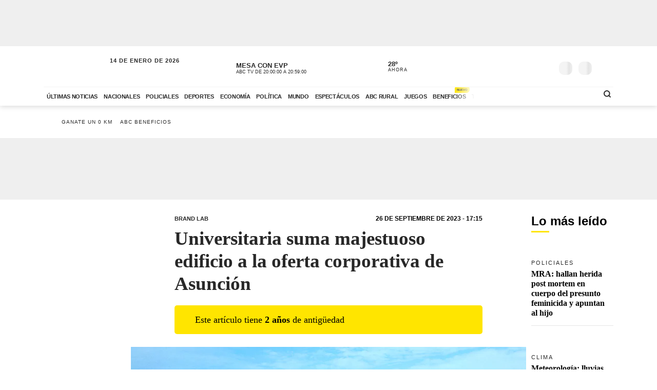

--- FILE ---
content_type: text/html; charset=utf-8
request_url: https://www.abc.com.py/brandlab/2023/09/26/universitaria-suma-majestuoso-edificio-a-la-oferta-corporativa-de-asuncion/
body_size: 89025
content:
<!DOCTYPE html><html lang="es"><head><link rel="preload" as="image" fetchpriority="high" href="https://www.abc.com.py/resizer/v2/4BROL4CJZBHZHFX4HOOQCU7JMU.jpg?auth=2de5391072890bcb2d6a4106acd00a912f88c85bb338af925fb86b07e06e3515&amp;width=400&amp;smart=true" media="(max-width: 479px)"/><link rel="preload" as="image" fetchpriority="high" href="https://www.abc.com.py/resizer/v2/4BROL4CJZBHZHFX4HOOQCU7JMU.jpg?auth=2de5391072890bcb2d6a4106acd00a912f88c85bb338af925fb86b07e06e3515&amp;width=770&amp;smart=true" media="(min-width: 480px) and (max-resolution: 1.5dppx)"/><meta name="robots" content="max-image-preview:large"/><meta name="cXenseParse:url" content="https://www.abc.com.py/brandlab/2023/09/26/universitaria-suma-majestuoso-edificio-a-la-oferta-corporativa-de-asuncion/"/><meta name="cXenseParse:recs:publishtime" content="2023-09-26T20:15:14.16Z"/><meta property="article:modified_time" content="2023-09-26T22:55:21.633Z"/><meta name="cXenseParse:articleid" content="BHRCBURUQVHSRNCOW5OQAIQZTI"/><meta name="cXenseParse:azp-sectionname" content="Brand Lab"/><meta name="cXenseParse:azp-title" content="Universitaria suma majestuoso edificio a la oferta corporativa de Asunción"/><meta name="cXenseParse:azp-tag" content="cooperativa-universitaria,inauguracion,edificio-corporativo" data-separator=","/><meta name="cXenseParse:author" content="UNIVERSITARIA" data-separator="|"/><meta name="section_id" content="/brandlab/"/><meta name="has_updated" content="yes"/><meta name="cXenseParse:has_updated" content="yes"/><meta name="parent_section" content="/brandlab/"/><meta property="mrf:sections" content="Brand Lab"/><meta property="mrf:authors" content="UNIVERSITARIA"/><link rel="dns-prefetch" href="//t.me"/><link rel="dns-prefetch" href="//connect.facebook.net"/><link rel="dns-prefetch" href="//platform.twitter.com"/><link rel="dns-prefetch" href="//www.google-analytics.com"/><link rel="dns-prefetch" href="https://securepubads.g.doubleclick.net/"/><link rel="dns-prefetch" href="https://pagead2.googlesyndication.com/"/><link rel="dns-prefetch" href="https://cdn.tinypass.com/" crossorigin="true"/><link rel="preconnect" href="https://cdn.browsiprod.com/" crossorigin="true"/><link rel="preconnect" href="https://www.googletagmanager.com"/><link rel="preconnect" href="https://sdk.mrf.io/" crossorigin="true"/><link rel="preconnect" href="https://securepubads.g.doubleclick.net/"/><title>Universitaria suma majestuoso edificio a la oferta corporativa de Asunción - Brand Lab - ABC Color</title><meta name="description" content="Universitaria cumple medio siglo de vida institucional y lo celebra con la inauguración de un renovado e imponente edificio corporativo, ubicado sobre la avenida San Martín de la capital. La nueva propuesta de oficinas consta de 11 pisos, de los cuales seis están disponibles para alquiler y el resto corresponde a la sede matriz de la entidad. Se trata de una importante apuesta que busca otorgar una mejor y confortable atención, tanto a los socios como a los nuevos arrendatarios."/><meta name="abstract" content="Universitaria cumple medio siglo de vida institucional y lo celebra con la inauguración de un renovado e imponente edificio corporativo, ubicado sobre la avenida San Martín de la capital. La nueva propuesta de oficinas consta de 11 pisos, de los cuales seis están disponibles para alquiler y el resto corresponde a la sede matriz de la entidad. Se trata de una importante apuesta que busca otorgar una mejor y confortable atención, tanto a los socios como a los nuevos arrendatarios."/><meta name="fusion-version" content="?d=2420"/><meta name="page_type" content="article"/><link rel="manifest" href="/manifest.json"/><meta name="authorName_0" content="UNIVERSITARIA"/><meta name="storyTitle" content="Universitaria suma majestuoso edificio a la oferta corporativa de Asunción"/><meta property="og:title" content="Universitaria suma majestuoso edificio a la oferta corporativa de Asunción - Brand Lab - ABC Color"/><meta property="og:description" content="Universitaria cumple medio siglo de vida institucional y lo celebra con la inauguración de un renovado e imponente edificio corporativo, ubicado sobre la avenida San Martín de la capital. La nueva propuesta de oficinas consta de 11 pisos, de los cuales seis están disponibles para alquiler y el resto corresponde a la sede matriz de la entidad. Se trata de una importante apuesta que busca otorgar una mejor y confortable atención, tanto a los socios como a los nuevos arrendatarios."/><meta property="og:locale" content="es_ES"/><meta property="og:image" content="https://www.abc.com.py/resizer/v2/4BROL4CJZBHZHFX4HOOQCU7JMU.jpg?auth=2de5391072890bcb2d6a4106acd00a912f88c85bb338af925fb86b07e06e3515&amp;width=770&amp;smart=true"/><meta property="og:url" content="https://www.abc.com.py/brandlab/2023/09/26/universitaria-suma-majestuoso-edificio-a-la-oferta-corporativa-de-asuncion/"/><meta property="og:type" content="article"/><meta property="fb:app_id" content="152792378171550"/><meta name="twitter:domain" content="https://www.abc.com.py"/><meta name="twitter:card" content="summary_large_image"/><meta name="twitter:site" content="@ABCDigital"/><meta name="twitter:title" content="Universitaria suma majestuoso edificio a la oferta corporativa de Asunción - Brand Lab - ABC Color"/><meta name="twitter:description" content="Universitaria cumple medio siglo de vida institucional y lo celebra con la inauguración de un renovado e imponente edificio corporativo, ubicado sobre la avenida San Martín de la capital. La nueva propuesta de oficinas consta de 11 pisos, de los cuales seis están disponibles para alquiler y el resto corresponde a la sede matriz de la entidad. Se trata de una importante apuesta que busca otorgar una mejor y confortable atención, tanto a los socios como a los nuevos arrendatarios."/><meta name="section" content="/brandlab/"/><meta name="vf:domain" content="www.abc.com.py"/><meta name="vf:container_id" content="comments-BHRCBURUQVHSRNCOW5OQAIQZTI"/><meta name="vf:owner" content="cookie:PNIDakGQer71m3h"/><link rel="canonical" href="https://www.abc.com.py/brandlab/2023/09/26/universitaria-suma-majestuoso-edificio-a-la-oferta-corporativa-de-asuncion/"/><link rel="amphtml" href="https://www.abc.com.py/brandlab/2023/09/26/universitaria-suma-majestuoso-edificio-a-la-oferta-corporativa-de-asuncion/?outputType=amp"/><meta content="text/html; charset=utf-8" http-equiv="Content-Type"/><meta name="viewport" content="width=device-width, initial-scale=1, shrink-to-fit=no"/><meta name="ROBOTS" content="INDEX,FOLLOW"/><meta http-equiv="Content-Language" content="es"/><meta name="copyright" content="ABC Color"/><meta name="rating" content="General"/><link rel="shortcut icon" href="/pf/resources/images/favicon.png?d=2420" type="image/x-icon"/><link rel="icon" href="/pf/resources/images/favicon.png?d=2420" type="image/x-icon"/><style id="Template-styles">@charset "UTF-8";@media (min-width:768px){.ad-970x250{min-height:280px}}@media (max-width:767px){.ad-320x100{min-height:130px}}.insterstitial-ad-container{background-color:#000;height:100vh;position:absolute;top:0;width:100%;z-index:1000}.close-button-container{position:absolute;right:10px;top:10px}.close-button-container #close-button{background-color:#fff;border:none;border-radius:50%;font-size:1em}#out-of-page-ad div,#out-of-page-ad iframe{height:100vh;width:100%}:root{--color-placeholder:#f4f4f4;--color-shimmer:#e5e5e5}[data-slot=skeleton].loading-block{animation:placeholderAnim 1.2s linear infinite;background:linear-gradient(90deg,var(--color-placeholder) 25%,var(--color-shimmer) 37%,var(--color-placeholder) 63%);background-size:150% 100%;border-radius:var(--border-radius);height:var(--height);width:var(--width)}@keyframes placeholderAnim{0%{background-position:-150% 0}to{background-position:150% 0}}.article-list.videos-feed .item-article .article-photo{padding-top:0}.article-list.videos-feed .item-article .article-photo img{height:auto;max-height:240px;width:100%}.article-title span{-webkit-box-orient:vertical;display:-webkit-box;overflow:hidden;white-space:pre-wrap}.youtube-video-container iframe{min-height:315px;width:100%}@media (max-width:567px){.youtube-video-container iframe{min-height:210px}}.article-topbar{background-color:#fff;height:60px;left:0;position:fixed;top:0;transition:.2s ease-in-out;width:100%;z-index:1000}.article-topbar .article-topbar-wrapper{white-space:nowrap}.article-topbar .logo-wrapper{float:left;margin:7px 0 0}.article-topbar .logo-wrapper .logo-abc{background-image:url(/pf/resources/images/logo-abc.svg?d=2420&mxId=00000000);background-size:cover;display:inline-block;height:45px;padding:6px;position:relative;text-indent:-9999px;transition:.2s ease-in-out;width:75px;z-index:999}.article-topbar .article-info{align-items:center;display:flex;float:left;padding-bottom:12px;padding-left:15px;padding-top:12px;white-space:nowrap;width:60%}.article-topbar .article-info .article-category{margin-right:15px;text-transform:uppercase}.article-topbar .article-info .article-category a{color:#282828;font-size:.7em;font-weight:700;opacity:.7;text-decoration:none;transition:.2s ease-in-out}.article-topbar .article-info .article-category a:hover{opacity:1}.article-topbar .article-info .article-title{color:#282828;font-family:Unit Slab Pro,Arial,sans-serif;font-size:.9em;font-weight:700;height:25px;overflow:hidden;position:relative;top:3px;width:99%}.article-topbar .article-info .article-title span{position:absolute;transform:translateX(0);transition:1s;white-space:nowrap;z-index:2}.article-topbar .article-info .article-title:after{background:linear-gradient(90deg,hsla(0,0%,100%,0),#fff);content:"";display:block;height:30px;position:absolute;right:0;top:0;width:20px;z-index:3}.article-topbar .article-info .article-title a{color:#282828}.article-topbar .article-info .article-title.scroll:hover span{transform:translateX(calc(60px - 100%))}.article-topbar .article-share-options{float:right;position:relative;text-align:right;top:10px;width:30%}.article-topbar .progress-bar-wrapper{bottom:-3px;left:0;line-height:1%;position:absolute;width:100%}.article-topbar .progress-bar-wrapper progress{-webkit-appearance:none;-moz-appearance:none;appearance:none;background-color:transparent;border:none;color:#ffe500;height:5px;left:0;position:relative;width:100%;z-index:10}.article-topbar .progress-bar-wrapper progress::-webkit-progress-bar{background-color:transparent;z-index:10}.article-topbar .progress-bar-wrapper progress::-webkit-progress-value{background-color:#ffe500;z-index:10}.article-topbar .progress-bar-wrapper progress::-moz-progress-bar{background-color:#ffe500;z-index:10}.article-topbar .progress-bar-wrapper .progress-container{background-color:transparent;display:block;height:5px;left:0;position:fixed;top:0;width:100%;z-index:10}.article-topbar .progress-bar-wrapper .progress-bar{background-color:#ffe500;display:block;height:inherit;width:0;z-index:10}@media (max-width:991px){.article-topbar .article-info{width:86%}.article-topbar .article-share-options{position:fixed;right:0;top:0;width:140px;z-index:999}}@media (max-width:767px){.article-topbar{height:63px}.article-topbar .article-share-options{display:none}.article-topbar .article-share-options .share-options{display:flex}.article-topbar .article-share-options .share-options .share-option{flex-grow:1;width:auto}.article-topbar .article-info{align-items:start;flex-flow:column;line-height:80%;width:72%}}.player-area{display:none}.section-page.section-radio-abcam .section-news .section-wrapper .section-title.big-title h1,.section-page.section-radio-abcam .section-news .section-wrapper .section-title.big-title h2{font-size:1.5em}.section-news.audios-category-program .section-title h1,.section-news.audios-category-program .section-title h2{font-family:Lato,Arial,sans-serif;font-size:1.2em;font-weight:700;letter-spacing:2px;text-transform:uppercase}@media (max-width:1200px){.section-news.audios-category-program .section-title h1,.section-news.audios-category-program .section-title h2{font-size:1.2em}}.section-abcam-home-wrapper.homepage-widget{min-height:594px}.section-abcam-home-wrapper.homepage-widget #cardinal-latest-audios,.section-abcam-home-wrapper.homepage-widget #cardinal-onair{min-height:479px}@media (max-width:767px){.section-abcam-home-wrapper.homepage-widget{min-height:874px}.section-abcam-home-wrapper.homepage-widget #cardinal-onair{min-height:463px}.section-abcam-home-wrapper.homepage-widget #cardinal-latest-audios{min-height:332px}}*,:after,:before,h1,h2{box-sizing:border-box;margin:0}img{border-style:none;vertical-align:middle}.share-button-content .shareButton,.share-button-content .shareopenButton{box-shadow:0 0 0 transparent}.share-button-content svg.shareicon{opacity:1;transform:scale(1)}.article-wrapper .article-heading .article-intro h2{font-size:1.1em;font-weight:400;line-height:140%}@media (max-width:1200px){.article-wrapper .article-main-media{width:600px}.article-wrapper .article-heading,.article-wrapper .article-main-media{width:690px}.article-wrapper .article-heading .article-heading-bottom .article-meta{float:left;width:100%}.article-wrapper .column-sticky-right{width:130px}}@media (max-width:767px){.article-wrapper .article-heading,.article-wrapper .article-main-media{width:510px}}@media (max-width:575px){.article-wrapper .article-heading{width:90%}.article-wrapper .article-main-media{width:100%}.article-wrapper .article-heading{margin:15px auto}.article-wrapper .article-heading .category{line-height:110%;margin-bottom:5px}.article-wrapper .article-heading .article-title{margin-bottom:5px;margin-top:5px}.article-wrapper .article-heading .article-title h1{font-size:1.375em}.article-wrapper .article-heading .article-heading-bottom{margin-bottom:10px;margin-top:10px}.article-wrapper .article-heading .article-intro{margin-bottom:15px}.article-wrapper .article-heading .article-intro h2{font-size:.9em;line-height:140%}}.article-list.column-items .item-article:first-child,.article-list.column-items div.item-article:first-child{margin-top:0}@media (max-width:1200px){.article-list.small-items .item-article .article-info .article-title{font-size:.89em}}@media (max-width:991px){.article-list.column-items .item-article{margin:0}}.item-article .article-info .article-category{font-family:Lato,Arial,sans-serif;font-size:.68em;letter-spacing:2px;line-height:130%;margin-top:5px;overflow:hidden;text-overflow:ellipsis;text-transform:uppercase;white-space:nowrap}.item-article .article-info .article-category a{text-decoration:none}@media (max-width:1200px){.item-article .article-info .article-category{font-size:.55em}}.section-news .section-title h2{display:inline-block;font-family:Unit Slab Pro,Arial,sans-serif;font-size:2em;font-weight:400;margin-bottom:0;position:relative}.section-news .section-title h2:after{background-color:#ffe500;bottom:-10px;content:"";display:block;height:3px;left:0;position:absolute;width:35px}.section-news .section-wrapper.small-title .section-title h2{font-size:1.5em}@media (min-width:1200px){.section-news .section-title h2{font-size:1.7em}}@media (max-width:991px){.section-news .section-title{margin:25px 0}.section-news .section-title h2{font-size:1.5em}.section-news .section-wrapper{padding:20px 0 10px}}@media (max-width:575px){.section-news .section-title{margin-bottom:20px}.section-news .section-title h2{display:block;float:left;width:67%}}.article-wrapper .article-heading .article-top-heading{-webkit-box-pack:justify;-ms-flex-pack:justify;-webkit-box-align:center;-ms-flex-align:center;align-items:center;display:-webkit-box;display:-ms-flexbox;display:flex;justify-content:space-between;margin-bottom:5px}.article-wrapper .article-heading .article-top-heading .category{letter-spacing:0;margin-bottom:0}.article-wrapper .article-heading .article-top-heading .article-date{font-family:Lato,Arial,sans-serif;font-size:12px;font-weight:700;letter-spacing:0;text-transform:uppercase}.article-wrapper.full-width-media figure,.article-wrapper.full-width-media figure img{height:auto;max-width:900px;width:100%}.trending-topics{margin:0 auto;padding:20px 0;width:100%}.trending-topics .section-content{margin:0;position:relative}.trending-topics .subscribe-button{position:absolute;right:0;top:-4px;z-index:3}.trending-topics .subscribe-button .btn.btn-primary{font-weight:700;letter-spacing:1.5px}.trending-topics .trending-topics-list{font-size:.65em;list-style:none;position:relative;width:80%;z-index:2}.trending-topics .trending-topics-list:before{background-color:#ffe500;content:"";display:inline-block;height:15px;left:0;-webkit-mask-image:url(/pf/resources/images/icon-star.svg?d=2420&mxId=00000000);mask-image:url(/pf/resources/images/icon-star.svg?d=2420&mxId=00000000);-webkit-mask-repeat:no-repeat;mask-repeat:no-repeat;-webkit-mask-size:cover;mask-size:cover;padding:6px;position:absolute;text-indent:-9999px;top:5px;width:15px;z-index:4}.trending-topics .trending-topics-list:after{background:linear-gradient(90deg,hsla(0,0%,100%,0),#fff);content:"";display:block;height:100%;position:absolute;right:0;top:0;width:20px;z-index:3}.trending-topics .trending-topics-list ul{display:flex;flex-wrap:nowrap;margin:0 0 0 25px;overflow-y:hidden;overflow-y:auto;padding:0 20px 0 0;white-space:nowrap;z-index:3}.trending-topics .trending-topics-list ul::-webkit-scrollbar{display:none}.trending-topics .trending-topics-list li{display:inline-block;padding-right:5px;padding-top:4px}.trending-topics .trending-topics-list li a{color:#282828;display:inline-block;font-family:Lato,Arial,sans-serif;font-weight:400;letter-spacing:1px;padding:2px 5px;position:relative;text-decoration:none;text-transform:uppercase}.trending-topics .trending-topics-list li a span{position:relative;z-index:2}.trending-topics .trending-topics-list li a:after{background-color:#ffe500;bottom:0;content:"";display:block;height:100%;left:0;position:absolute;transition:.2s ease-in-out;width:0;z-index:1}.trending-topics .trending-topics-list li a:hover:after{width:100%}.trending-topics .trending-topics-list li a.article-title span{white-space:inherit}@media (max-width:767px){.trending-topics .trending-topics-list{width:65%}.trending-topics .subscribe-button .btn.btn-primary{font-size:.7em}}@media (max-width:575px){.trending-topics .trending-topics-list{width:50%}}.trending-topics .trending-topics-list.w-100{width:100%!important}header .main-header .now-currency,header .main-header .now-on-air,header .main-header .now-weather{position:relative;text-transform:uppercase;top:12px}header{background-color:#fff;box-shadow:0 2px 10px rgba(0,0,0,.15);color:#282828}header,header .container,header .main-menu,header.mini-header .container,header.mini-header-section .container{position:relative}header .main-header{border-bottom:1px solid #f4f4f4;padding-bottom:8px;padding-top:8px;width:100%}header .main-header .logo-wrapper{float:left;margin-left:10px}header .main-header .logo-wrapper .logo-abc{background-image:url(/pf/resources/images/logo-abc.svg?d=2420&mxId=00000000);background-size:cover;display:inline-block;height:63px;padding:6px;position:relative;text-indent:-9999px;width:104px;z-index:999}header .main-header .date{float:left;padding-left:15px;padding-top:14px;text-transform:uppercase}header .main-header .date .local-date{font-size:.7em;font-weight:700;letter-spacing:1px;margin-bottom:-2px}header .main-header .date .last-update{display:block;font-size:.55em;letter-spacing:1px}header .main-header .date .abc-este-link{background-image:url(/pf/resources/images/logo-abc-eneleste.svg?d=2420&mxId=00000000);background-size:cover;display:inline-block;height:17px;margin-left:-2px;margin-top:3px;position:relative;text-indent:-9999px;width:110px}header .main-header .header-right{float:right}header .main-header .now-on-air{float:left;margin-right:8px;width:280px}header .user-spinner{align-items:center;background-color:#fff0;display:flex;flex-shrink:0;justify-content:center;pointer-events:none;position:relative;top:12px}header .main-header .now-on-air .radio-icon,header .main-header .now-on-air .tv-icon{background-position:50%;background-repeat:no-repeat;background-size:cover;display:inline-block;float:left;height:25px;margin-bottom:30px;margin-right:10px;margin-top:4px;position:relative;top:7px}header .main-header .now-on-air .tv-icon,header .main-menu .access-multimedios a i.logo-tv{background-image:url(/pf/resources/images/dot_tv.svg?d=2420&mxId=00000000);width:30px}header .main-header .now-on-air .radio-icon.fm,header .main-menu .access-multimedios a i.logo-fm{background-image:url(/pf/resources/images/dot_fm.svg?d=2420&mxId=00000000);width:80px}header .main-header .now-on-air .radio-icon.am,header .main-menu .access-multimedios a i.logo-am{background-image:url(/pf/resources/images/dot_am.svg?d=2420&mxId=00000000);width:80px}header .main-header .now-on-air .program-name{line-clamp:1;-webkit-line-clamp:1;font-size:.8em;font-weight:700;height:15px;line-height:150%;margin-top:8px;overflow:hidden;position:relative}header .main-header .now-on-air .program-name span{position:absolute;transform:translateX(0);transition:1s;white-space:nowrap;z-index:2}header .main-header .now-on-air .program-name:after{background:linear-gradient(90deg,#fff0,#fff);content:"";display:block;height:30px;position:absolute;right:0;top:0;width:20px;z-index:3}header .main-header .now-on-air .media-name{-webkit-box-orient:vertical;line-clamp:1;-webkit-line-clamp:1;display:-webkit-box;font-size:.55em;letter-spacing:0;overflow:hidden;padding-top:2px}header .main-header .now-weather{float:left;margin-right:8px;width:110px}header .main-header .now-weather .weather-icon{float:left;margin-right:2px;position:relative;transform:scale(.85)}header .main-header .now-currency .amount-exchange,header .main-header .now-weather .degree-amount{font-size:.8em;font-weight:700;line-height:100%;margin-top:8px}header .main-header .now-currency .currency-name,header .main-header .now-weather .status{font-size:.55em;letter-spacing:1px}header .main-header .now-currency{float:left;margin-right:0;width:130px}header .main-header .now-currency .currency-icon{background-color:#282828;display:block;float:left;height:25px;margin-right:10px;-webkit-mask-image:url(/pf/resources/images/icon-currency.svg?d=2420&mxId=00000000);mask-image:url(/pf/resources/images/icon-currency.svg?d=2420&mxId=00000000);-webkit-mask-repeat:no-repeat;mask-repeat:no-repeat;-webkit-mask-size:cover;mask-size:cover;padding:6px;position:relative;top:7px;width:25px}header .main-header .currency-mini-slider,header .main-header .on-air-slider,header .main-header .weather-mini-slider{height:45px;overflow:hidden}header .main-header .currency-mini-slider .slide,header .main-header .on-air-slider .slide,header .main-header .weather-mini-slider .slide{height:40px;overflow:hidden;position:relative}header .main-header .currency-mini-slider .slide:after,header .main-header .on-air-slider .slide:after,header .main-header .weather-mini-slider .slide:after{clear:both;content:"";display:block}header .main-header .currency-mini-slider .slide .sponsor-slider,header .main-header .on-air-slider .slide .sponsor-slider,header .main-header .weather-mini-slider .slide .sponsor-slider{padding-top:5px}header .main-header .currency-mini-slider .slide .slide-link,header .main-header .on-air-slider .slide .slide-link,header .main-header .weather-mini-slider .slide .slide-link{bottom:0;left:0;position:absolute;right:0;text-decoration:none;text-indent:-9999px;top:0;z-index:5}header .main-header .social-links{float:left;margin-right:5px;position:relative;top:17px}header .main-header .social-links .social-link{height:24px;line-height:100%;margin-left:3px;margin-right:3px;margin-top:1.5px;width:24px}header .main-header .social-links .social-link i{font-size:1.2em}header .main-header .notifications-container{float:right;height:26px;overflow:hidden;position:relative;right:10px;top:22px;width:40px}header .header-widgets-trigger,header .main-header .menu-trigger,header .menu-trigger,header .search-trigger{float:right;min-width:14.8px;position:relative;top:20px}header .main-header .notifications-container .viafoura .vf-button{background-color:#fff0;background-image:url(/pf/resources/images/icon-bell.svg?d=2420&mxId=00000000);background-size:cover;border:0;height:24px;width:24px}header .main-header .miabc-user-options .user-button,header .main-header .miabc-user-options.logged-in .login-buttons,header .main-header .notifications-container .viafoura .vf-icon-medium{display:none}header .main-header .menu-trigger{background-color:#fff;right:5px;z-index:999}header .main-header .miabc-user-options{float:right;padding:0 15px 0 8px;position:relative;top:10px;z-index:34}header .main-header .miabc-user-options .user-button .user-avatar{background-image:url(/pf/resources/images/icon-config.svg?d=2420&mxId=00000000);background-position:50%;background-size:cover;border-radius:60px;display:inline-block;height:24px;position:relative;text-align:left;text-indent:-9999px;top:10px;width:24px}header .main-header .miabc-user-options .user-button .user-avatar-dropdown{border-color:#fff0;border-radius:8px;box-shadow:0 12px 16px -10px rgba(0,0,0,.3),0 -4px 16px -10px rgba(0,0,0,.2);margin-top:10px}header .main-header .miabc-user-options .login-buttons{display:block;padding-top:0}header .main-header .miabc-user-options .login-buttons .btn-login{background-image:url(/pf/resources/images/icon-login.svg?d=2420&mxId=00000000);background-position:50%;background-size:cover;border-radius:60px;display:inline-block;height:24px;position:relative;text-align:left;text-indent:-9999px;top:10px;width:24px}header .main-header .miabc-user-options.logged-in{top:15px}.header-placeholder.visible,header .main-header .miabc-user-options .user-button .user-avatar-dropdown.show,header .main-header .miabc-user-options.logged-in .user-button{display:block}header .main-menu .main-menu-wrapper{position:relative;width:75.555555%}header .main-menu .main-menu-wrapper:before{background:linear-gradient(90deg,#fff0,#fff);content:"";display:block;height:100%;pointer-events:none;position:absolute;right:0;top:0;width:40px;z-index:3}header .main-menu ul{-ms-overflow-style:none;list-style:none;margin:0;overflow-x:auto;overflow-y:hidden;padding:0 20px 0 0;scrollbar-width:none;white-space:nowrap}header .main-menu ul::-webkit-scrollbar{display:none}header .main-menu ul li{display:inline-block}header .main-menu ul li a{color:#282828;display:inline-block;font-family:Lato,Arial,sans-serif;font-size:.7em;font-weight:700;letter-spacing:-.3px;padding:12px 6px;position:relative;text-decoration:none;text-transform:uppercase}header .main-menu ul li a span{position:relative;transition:.2s ease-in-out;z-index:2}header .main-menu ul li a:after{background-color:#ffe500;bottom:0;content:"";display:block;height:10%;left:0;position:absolute;transition:.2s ease-in-out;width:0;z-index:1}header .main-menu ul li a.active:after,header .main-menu ul li a:hover:after{width:100%}header .main-menu .access-multimedios{display:block;position:absolute;right:32px;top:5px;z-index:9}header .main-menu .access-multimedios a{text-decoration:none;text-indent:-9999px}header .main-menu .access-multimedios a i{background-position:50%;background-repeat:no-repeat;background-size:cover;display:inline-block;height:25px}header .main-menu .search-trigger{display:block;position:absolute;right:4px;top:5px}header .menu-trigger{right:5px}header .menu-trigger .menu-trigger-btn{background-color:#282828;display:inline-block;height:25px;-webkit-mask-image:url(/pf/resources/images/icon-menu.svg?d=2420&mxId=00000000);mask-image:url(/pf/resources/images/icon-menu.svg?d=2420&mxId=00000000);-webkit-mask-repeat:no-repeat;mask-repeat:no-repeat;-webkit-mask-size:cover;mask-size:cover;padding:6px;text-indent:-9999px;width:25px}header .header-widgets-trigger .header-widgets-trigger-btn,header .search-trigger .search-trigger-btn{background-color:#282828;display:inline-block;-webkit-mask-repeat:no-repeat;-webkit-mask-size:cover;padding:6px;text-indent:-9999px;transition:.2s ease-in-out}header .header-widgets-trigger .header-widgets-trigger-btn:hover,header .menu-trigger .menu-trigger-btn:hover,header .search-trigger .search-trigger-btn:hover{transform:scale(1.1)}header .menu-trigger .menu-trigger-btn.close{-webkit-mask-image:url(/pf/resources/images/icon-close.svg?d=2420&mxId=00000000);mask-image:url(/pf/resources/images/icon-close.svg?d=2420&mxId=00000000);opacity:1}header .search-trigger{display:none;right:20px}header .search-trigger .search-trigger-btn{height:26px;-webkit-mask-image:url(/pf/resources/images/icon-search.svg?d=2420&mxId=00000000);mask-image:url(/pf/resources/images/icon-search.svg?d=2420&mxId=00000000);mask-repeat:no-repeat;mask-size:cover;width:26px}header .header-widgets-trigger{display:none;right:35px}header .header-widgets-trigger .header-widgets-trigger-btn{height:30px;-webkit-mask-image:url(/pf/resources/images/icon-header-widgets.svg?d=2420&mxId=00000000);mask-image:url(/pf/resources/images/icon-header-widgets.svg?d=2420&mxId=00000000);mask-repeat:no-repeat;mask-size:cover;width:32px}header.mini-header-section.open-megamenu,header.mini-header.open-megamenu,header.open-megamenu{inset:0;position:absolute;z-index:9999}header.mini-header-section.open-megamenu .container,header.mini-header.open-megamenu .container,header.open-megamenu .container{position:static}header.mini-header:not(.mini-header-section){position:fixed;top:0;width:100%;z-index:999}header.mini-header:not(.mini-header-section).slide-out{animation:slide-out .1s ease-in-out forwards}header.mini-header:not(.mini-header-section).slide-in{animation:slide-in .2s ease-in-out forwards}header.mini-header-section.open-megamenu .main-header .logo-wrapper,header.mini-header.open-megamenu .main-header .logo-wrapper{margin-left:10px}header.mini-header-section.open-megamenu .main-header .logo-wrapper .logo-abc,header.mini-header.open-megamenu .main-header .logo-wrapper .logo-abc{background-color:#fff0;background-image:url(/pf/resources/images/logo-abc.svg?d=2420&mxId=00000000);height:62px;-webkit-mask-image:none;mask-image:none;width:103px}header.mini-header-section.open-megamenu .main-header .menu-trigger,header.mini-header.open-megamenu .main-header .menu-trigger{top:18px}header.mini-header .main-header .date,header.mini-header .main-header .now-currency,header.mini-header .main-header .now-on-air,header.mini-header .main-header .now-weather,header.mini-header .main-header .social-links,header.mini-header .main-menu .search-trigger,header.mini-header-section .main-header .date,header.mini-header-section .main-header .now-currency,header.mini-header-section .main-header .now-on-air,header.mini-header-section .main-header .now-weather,header.mini-header-section .main-header .social-links,header.mini-header-section .main-menu .search-trigger,header.mini-header-section.open-megamenu .main-menu,header.mini-header.open-megamenu .main-menu{display:none}header.mini-header .main-header,header.mini-header-section .main-header{border-bottom:0}header.mini-header .main-header .logo-wrapper,header.mini-header-section .main-header .logo-wrapper{margin-left:0}header.mini-header .main-header .logo-wrapper .logo-abc,header.mini-header-section .main-header .logo-wrapper .logo-abc{height:45px;margin:0;width:75px}header.mini-header .main-header .miabc-user-options,header.mini-header-section .main-header .miabc-user-options{top:-3px}header.mini-header .main-header .miabc-user-options.logged-in,header.mini-header-section .main-header .miabc-user-options.logged-in{top:4px}header.mini-header .main-header .notifications-container,header.mini-header-section .main-header .notifications-container{height:24px;overflow:hidden;top:9px;width:40px}header.mini-header .main-header .menu-trigger,header.mini-header-section .main-header .menu-trigger{top:8px}header.mini-header .main-menu,header.mini-header-section .main-menu{left:95px;position:absolute;top:15px;width:86%}header.mini-header .main-menu:before,header.mini-header-section .main-menu:before{right:0}header.mini-header .main-menu .access-multimedios,header.mini-header-section .main-menu .access-multimedios{right:60px;top:3px}header.mini-header .main-menu .access-multimedios a i,header.mini-header-section .main-menu .access-multimedios a i{height:25px}header.mini-header .main-menu .access-multimedios a i.logo-tv,header.mini-header-section .main-menu .access-multimedios a i.logo-tv{width:36px}header.mini-header .main-menu .main-menu-wrapper,header.mini-header-section .main-menu .main-menu-wrapper{width:66%}header.mini-header .main-menu ul li a,header.mini-header-section .main-menu ul li a{font-size:.7em;letter-spacing:0;padding:4px 6px;position:relative}header.mini-header-section{opacity:.3;position:relative}header.mini-header-section .main-header .logo-wrapper .logo-abc{background-color:#282828;background-image:none;height:22px;margin:8px 0;-webkit-mask-image:url(/pf/resources/images/abc.svg?d=2420&mxId=00000000);mask-image:url(/pf/resources/images/abc.svg?d=2420&mxId=00000000);-webkit-mask-repeat:no-repeat;mask-repeat:no-repeat;-webkit-mask-size:cover;mask-size:cover;width:66px}header.mini-header-section:hover{opacity:1}header.mini-header-section.open-megamenu{opacity:1;position:fixed}header.mini-header-section.open-megamenu .main-header .logo-wrapper .logo-abc{animation-duration:.7s;animation-fill-mode:both;animation-name:slideInDown;background-color:#fff0}.header-placeholder{display:none;height:var(--menu-height,0);width:100%}header i.tag{background-color:#ffe500;border-radius:6px 6px 6px 0;color:#282828;display:inline-block;font-size:6px;font-style:normal;font-weight:700;letter-spacing:0;line-height:100%;padding:5px 4px 3px;position:absolute;right:-8px;top:-15px}header .menu-extended i.tag{border-radius:0 6px 6px;position:relative;right:0;top:-1px}@media (max-width:1200px){header .main-header .logo-wrapper .logo-abc{height:51px;width:85px}header .main-header .date{display:none}header .main-header .social-links{top:12px}header .main-header .social-links .social-link{margin-right:3px}header .main-header .notifications-container{top:18px}header .main-header .now-currency,header .main-header .now-on-air,header .main-header .now-weather{top:8px}header .main-header .menu-trigger{top:16px}header .main-header .miabc-user-options{top:6px}header .main-header .miabc-user-options .user-button .user-avatar{top:10px}header.mini-header .main-menu .main-menu-wrapper,header.mini-header-section .main-menu .main-menu-wrapper{width:58%}header.mini-header .main-menu .access-multimedios{right:110px}}@media (max-width:991px){header .main-header .logo-wrapper,header.mini-header .main-header .logo-wrapper,header.mini-header-section.open-megamenu .main-header .logo-wrapper,header.mini-header.open-megamenu .main-header .logo-wrapper{margin-left:0}header.mini-header .main-header .logo-wrapper .logo-abc{background-color:#fff0;background-image:url(/pf/resources/images/logo-abc.svg?d=2420&mxId=00000000);height:45px;margin-bottom:0;margin-top:0;-webkit-mask-image:none;mask-image:none;width:75px}header.mini-header-section .main-header .logo-wrapper .logo-abc{background-color:#282828;background-image:none;height:22px;margin:8px 0;-webkit-mask-image:url(/pf/resources/images/abc.svg?d=2420&mxId=00000000);mask-image:url(/pf/resources/images/abc.svg?d=2420&mxId=00000000);-webkit-mask-repeat:no-repeat;mask-repeat:no-repeat;-webkit-mask-size:cover;mask-size:cover;width:66px}header .main-header .notifications-container{top:12px}header.mini-header.open-megamenu .main-header .menu-trigger{right:0}header .main-header .logo-wrapper .logo-abc,header.mini-header.open-megamenu .main-header .logo-wrapper .logo-abc{height:45px;width:75px}header.mini-header .main-header .menu-trigger,header.mini-header-section .main-header .menu-trigger,header.mini-header-section.open-megamenu .main-header .menu-trigger,header.mini-header.open-megamenu .main-header .menu-trigger{top:12px}header .main-header .now-currency,header .main-header .now-on-air,header .main-header .now-weather,header .main-menu{display:none}header.mini-header .search-trigger,header.mini-header-section .search-trigger{display:block;top:7px}header.mini-header .header-widgets-trigger,header.mini-header-section .header-widgets-trigger{display:block;top:4px}header .main-header .menu-trigger{right:0;top:12px}header .main-header .miabc-user-options,header.mini-header .main-header .miabc-user-options,header.mini-header-section .main-header .miabc-user-options{top:0}header .main-header .miabc-user-options .login-buttons{padding-top:0}header .main-header .miabc-user-options .login-buttons .btn{letter-spacing:.5px}header .main-header .miabc-user-options .user-button .user-avatar{height:28px;width:28px}header .main-header .miabc-user-options.logged-in{padding:0 10px 0 5px;top:19px}header.mini-header .main-header .miabc-user-options.logged-in,header.mini-header-section .main-header .miabc-user-options.logged-in{top:10px}header.mini-header .main-header .notifications-container,header.mini-header-section .main-header .notifications-container{height:24px;overflow:hidden;top:12px;width:24px}header .main-header .social-links{display:none;margin-right:30px;top:7px}header .main-header .search-trigger{display:block;right:2px;top:12px}header .main-header .header-widgets-trigger{display:block;right:12px;top:8px}.header-placeholder{height:var(--menu-height,0)}header.open-megamenu.only-widgets .main-header .now-on-air{display:none!important}}@media (max-width:767px){header{left:0;top:0;width:100%;z-index:999}header .main-header{margin:0 auto}header .main-header .notifications-container,header.mini-header .main-header .notifications-container,header.mini-header-section .main-header .notifications-container{height:24px;overflow:hidden;top:13px;width:40px}.header-placeholder{height:var(--menu-height,0)}}@media (max-width:575px){header .main-header .menu-trigger{background-color:transparent!important}}header .main-header .logo-wrapper .logo-abc.aniversario55{background-image:url(/pf/resources/images/logo-aniversario55.gif?=298175&d=2420&mxId=00000000)}header .main-header .logo-wrapper .logo-abc.primavera22{background-image:url(/pf/resources/images/abc-primavera22.png?d=2420&mxId=00000000)}header.mini-header .d-lg-block,header.mini-header-section .d-lg-block{display:none!important}header.mini-header .d-lg-block,header.mini-header-section.open-megamenu .d-lg-block{display:block}@keyframes slide-in{0%{transform:translateY(-100%)}to{transform:translateY(0)}}@keyframes slide-out{0%{transform:translateY(0)}to{transform:translateY(-100%)}}header.mini-header.top-fixed-90{top:90px}header.mini-header.top-fixed-0{top:0}.ad-320x50{min-height:90px!important}.topad-sticky-placeholder.h100{height:90px;padding:0!important}.ad-wrapper.sticky-top-ad{padding:0!important}@media (max-width:767px){header{left:0;top:0;width:100%;z-index:999}header .main-header{margin:0 auto}header .main-header .notifications-container,header.mini-header .main-header .notifications-container,header.mini-header-section .main-header .notifications-container{height:24px;overflow:hidden;top:13px;width:40px}.header-placeholder{display:none;height:62px}header.mini-header.top-fixed-90{top:60px}.topad-sticky-placeholder.h100{height:60px!important;padding:0!important}.ad-320x50{min-height:60px!important}}.logodoodle-escarapela:before{background-image:url(/pf/resources/images/logodoodle-escarapela.png?d=2420&mxId=00000000)}.logodoodle-escarapela:before,.logodoodle-primavera:before{background-size:cover;bottom:-10px;content:"";display:block;left:-10px;position:absolute;right:-10px;top:-10px;z-index:3}.logodoodle-primavera:before{background-image:url(/pf/resources/images/logodoodle-primavera.png?d=2420&mxId=00000000)}.icon-currency{background-image:url(/pf/resources/images/cotiz-icons.png?d=2420&mxId=00000000);background-repeat:no-repeat;border-radius:50px;box-shadow:0 2px 4px rgba(0,0,0,.15);display:block;height:20px;width:20px}.icon-currency,.icon-currency.dolar{background-position:0 0}.icon-currency.euro{background-position:-20px 0}.icon-currency.pesoar{background-position:-40px 0}.icon-currency.pesour{background-position:-60px 0}.icon-currency.real{background-position:-80px 0}.icon-currency.yen{background-position:-100px 0}.weather-icon{background:url(/pf/resources/images/weather-icons.png?d=2420&mxId=00000000) -9px -302px no-repeat;display:block;height:40px;margin-right:0;padding:0 20px 20px 25px;width:0}.weather-icon.despejado{background-position:-9px -302px}.weather-icon.tormenta-soleado{background-position:-10px -491px}.weather-icon.cubierto{background-position:-14px -624px}.weather-icon.inestable,.weather-icon.precipitaciones-dispersas{background-position:-9px -354px}.weather-icon.chaparrones,.weather-icon.llovizna{background-position:-15px -94px}.weather-icon.chaparrones-ocnl,.weather-icon.parcial-nublado-trueno,.weather-icon.tormenta-electrica{background-position:-13px -492px}.weather-icon.vientos{background-position:-181px -152px}.weather-icon.nublado-trueno,.weather-icon.precipitaciones-ocnl,.weather-icon.tormenta{background-position:-9px -561px}.weather-icon.nublado-noche{background-position:-85px -26px}.weather-icon.parcial-nublado-trueno-noche{background-position:-85px -548px}.weather-icon.parcial-nublado-noche{background-position:-85px -301px}.weather-icon.despejado-noche{background-position:-85px -163px}.weather-icon.chaparrones-noche{background-position:-90px -104px}.weather-icon.precipitaciones-ocnl-noche{background-position:-90px -223px}.weather-icon.desmejorando,.weather-icon.nublado{background-position:-14px -624px}.weather-icon.algo-nublado,.weather-icon.mejorando,.weather-icon.nubosidad,.weather-icon.parcialmente-nublado{background-position:-15px -170px}.weather-icon.inestable-lluvias,.weather-icon.lluvias,.weather-icon.precipitaciones{background-position:-9px -33px}header .megamenu{background-color:#fff;inset:0;min-height:100vh;overflow:auto;padding-bottom:120px;position:absolute;z-index:998}header .megamenu .heading-megamenu{height:80px;padding:15px;position:sticky;top:0;z-index:100}header .megamenu .content-megamenu{overflow:inherit}header .megamenu .content-megamenu .col-menu{float:left;height:100%;position:relative;width:40%;z-index:3}header .megamenu .content-megamenu .col-services{float:right;height:100%;position:sticky;top:80px;width:60%;z-index:2}header .megamenu .content-megamenu .search-box-container{display:none;height:86vh;overflow-x:hidden;overflow-y:auto;padding-top:30px}header .megamenu .content-megamenu .search-box-container .trending-topics-now{padding:30px}header .megamenu.open .content-megamenu .menu-extended-wrapper{animation-delay:.2s;animation-duration:.8s;animation-fill-mode:both;animation-name:fadeInLeft;height:80vh;margin-top:25px;scrollbar-width:thin}header .megamenu .content-megamenu .menu-extended-wrapper .menu-extended{border:0;line-height:1;margin:0;padding:0}header .megamenu .content-megamenu .menu-extended-wrapper .menu-extended a{font-family:Lato,Arial,sans-serif}header .megamenu .content-megamenu .menu-extended-wrapper .menu-extended ul,header .megamenu .content-megamenu .menu-extended-wrapper .menu-extended ul li,header .megamenu .content-megamenu .menu-extended-wrapper .menu-extended ul ul{list-style:none;margin:0;padding:0}header .megamenu .content-megamenu .menu-extended-wrapper .menu-extended ul{float:left;position:relative;z-index:597}header .megamenu .content-megamenu .menu-extended-wrapper .menu-extended ul li{float:left;line-height:1em;min-height:1px;vertical-align:middle}header .megamenu .content-megamenu .menu-extended-wrapper .menu-extended ul li.hover,header .megamenu .content-megamenu .menu-extended-wrapper .menu-extended ul li:hover{cursor:default;z-index:599}header .megamenu .content-megamenu .menu-extended-wrapper .menu-extended ul ul{left:0;position:absolute;top:100%;visibility:hidden;z-index:598}header .megamenu .content-megamenu .menu-extended-wrapper .menu-extended ul ul li{border-bottom:1px solid #ccc;float:none}header .megamenu .content-megamenu .menu-extended-wrapper .menu-extended ul ul ul{right:0;top:-2px}header .megamenu .content-megamenu .menu-extended-wrapper .menu-extended ul li:hover>ul{visibility:visible}header .megamenu .content-megamenu .menu-extended-wrapper .menu-extended ul ul{left:99%;top:1px}header .megamenu .content-megamenu .menu-extended-wrapper .menu-extended ul li{float:none}header .megamenu .content-megamenu .menu-extended-wrapper .menu-extended ul ul{box-shadow:0 2px 18px rgba(0,0,0,.3);height:max-content;margin-top:-2px;overflow-x:hidden;overflow-y:auto;padding:10px}header .megamenu .content-megamenu .menu-extended-wrapper .menu-extended ul ul li{font-weight:400}header .megamenu .content-megamenu .menu-extended-wrapper .menu-extended{zoom:1;width:240px}header .megamenu .content-megamenu .menu-extended-wrapper .menu-extended:before{content:"";display:block}header .megamenu .content-megamenu .menu-extended-wrapper .menu-extended:after{clear:both;content:"";display:table}header .megamenu .content-megamenu .menu-extended-wrapper .menu-extended .subtitle,header .megamenu .content-megamenu .menu-extended-wrapper .menu-extended a{color:#282828;display:block;font-size:.7em;font-weight:900;letter-spacing:1.5px;padding:12px 8px;text-decoration:none;text-transform:uppercase}header .megamenu .content-megamenu .menu-extended-wrapper .menu-extended>ul{width:100%}header .megamenu .content-megamenu .menu-extended-wrapper .menu-extended>ul>li{border-bottom:1px solid #f4f4f4}header .megamenu .content-megamenu .menu-extended-wrapper .menu-extended ul ul{width:80%}header .megamenu .content-megamenu .menu-extended-wrapper .menu-extended>ul>li>a,header .megamenu .content-megamenu .menu-extended-wrapper .menu-extended>ul>li>a:hover{color:#282828}header .megamenu .content-megamenu .menu-extended-wrapper .menu-extended>ul>li a:hover,header .megamenu .content-megamenu .menu-extended-wrapper .menu-extended>ul>li.active a,header .megamenu .content-megamenu .menu-extended-wrapper .menu-extended>ul>li:hover,header .megamenu .content-megamenu .menu-extended-wrapper .menu-extended>ul>li:hover a{background:#f4f4f4}header .megamenu .content-megamenu .menu-extended-wrapper .menu-extended ul li.has-sub{display:flex;flex-direction:row;position:relative}header .megamenu .content-megamenu .menu-extended-wrapper .menu-extended ul li.has-sub>a{flex-grow:1;position:relative}header .megamenu .content-megamenu .menu-extended-wrapper .menu-extended ul li.has-sub>a.toggle-sub{content:"";display:inline-block;flex-grow:0;padding:6px;position:relative;width:40px;z-index:99}header .megamenu .content-megamenu .menu-extended-wrapper .menu-extended ul li.has-sub>a.toggle-sub .icon-chevron{align-self:flex-end;background-color:#282828;display:block;float:right;height:15px;-webkit-mask-image:url(/pf/resources/images/icon-arrow-right-2.svg?d=2420&mxId=00000000);mask-image:url(/pf/resources/images/icon-arrow-right-2.svg?d=2420&mxId=00000000);-webkit-mask-repeat:no-repeat;mask-repeat:no-repeat;-webkit-mask-size:cover;mask-size:cover;position:relative;top:5px;width:15px}header .megamenu .content-megamenu .menu-extended-wrapper .menu-extended ul ul{background-color:#f4f4f4}header .megamenu .content-megamenu .menu-extended-wrapper .menu-extended ul ul a{color:#282828;font-size:.65em;font-weight:400;line-height:120%;padding:10px 5px 10px 20px}header .megamenu .content-megamenu .menu-extended-wrapper .menu-extended ul ul a:hover{background-color:#e5e5e5;color:#282828}header .megamenu .content-megamenu .menu-extended-wrapper .menu-extended ul ul li:hover>a{color:#282828}header .megamenu .content-megamenu .widget-megamenu{background-color:#fff;border-radius:8px;box-shadow:0 4px 14px rgba(0,0,0,.05);margin:10px 0}header .megamenu .content-megamenu .widget-megamenu .widget-inner{padding:25px}header .megamenu .content-megamenu .widget-megamenu .widget-inner .widget-heading{border-bottom:2px solid #ffe500;margin-bottom:15px;padding-bottom:15px}header .megamenu .content-megamenu .widget-megamenu .widget-inner .widget-heading .col-left{float:left;width:60%}header .megamenu .content-megamenu .widget-megamenu .widget-inner .widget-heading .col-right{float:left;width:40%}header .megamenu .content-megamenu .widget-megamenu .widget-inner .widget-heading .logo-sponsor{float:right;text-align:right}header .megamenu .content-megamenu .widget-megamenu .widget-inner .widget-heading .logo-sponsor img{height:auto;max-width:100%}header .megamenu .content-megamenu .widget-megamenu .widget-inner .widget-heading .logo-sponsor a{text-decoration:none}header .megamenu .content-megamenu .widget-megamenu .widget-inner .widget-content{height:100%;overflow-x:hidden;overflow-y:auto}header .megamenu .content-megamenu .widget-megamenu .view-more-link{border-top:1px dashed #e5e5e5;margin:10px 0 0;padding:5px 0 0;text-align:center}header .megamenu .content-megamenu .widget-megamenu .view-more-link a{display:inline-block;font-size:.7em;font-weight:700;letter-spacing:1px;padding:4px 0;text-transform:uppercase}header .megamenu.open .content-megamenu .weather-extended{animation-delay:.2s;animation-duration:.8s;animation-fill-mode:both;animation-name:fadeInRight}header .megamenu .content-megamenu .weather-extended .widget-heading .col-left{align-items:center;display:flex}header .megamenu .content-megamenu .weather-extended .widget-heading .weather-icon{display:inline-block}header .megamenu .content-megamenu .weather-extended .widget-heading .degree-amount{display:inline-block;font-size:1.4em;font-weight:700;padding-left:5px}header .megamenu .content-megamenu .weather-extended .widget-heading .status{display:inline-block;font-size:.8em;font-weight:700;letter-spacing:3px;padding-left:15px;text-transform:uppercase}header .megamenu .content-megamenu .weather-extended .widget-content .weather-forecast-list{align-items:center;display:flex}header .megamenu .content-megamenu .weather-extended .widget-content .weather-forecast-list .item-weather{float:left;text-align:center;width:16.66666%}header .megamenu .content-megamenu .weather-extended .widget-content .weather-forecast-list .item-weather .day{font-size:.7em;letter-spacing:2px;text-transform:uppercase}header .megamenu .content-megamenu .weather-extended .widget-content .weather-forecast-list .item-weather .weather-icon{margin:10px auto}header .megamenu .content-megamenu .weather-extended .widget-content .weather-forecast-list .item-weather .forecast{margin:0 auto;width:75%}header .megamenu .content-megamenu .weather-extended .widget-content .weather-forecast-list .item-weather .forecast .col-max,header .megamenu .content-megamenu .weather-extended .widget-content .weather-forecast-list .item-weather .forecast .col-min{float:left;width:50%}header .megamenu .content-megamenu .weather-extended .widget-content .weather-forecast-list .item-weather .forecast .col-max .tag,header .megamenu .content-megamenu .weather-extended .widget-content .weather-forecast-list .item-weather .forecast .col-min .tag{font-size:.7em;opacity:.7;text-transform:uppercase}header .megamenu .content-megamenu .weather-extended .widget-content .weather-forecast-list .item-weather .forecast .col-max .degree,header .megamenu .content-megamenu .weather-extended .widget-content .weather-forecast-list .item-weather .forecast .col-min .degree{font-size:1em;font-weight:700}header .megamenu.open .content-megamenu .exchange-extended{animation-delay:.3s;animation-duration:.8s;animation-fill-mode:both;animation-name:fadeInRight}header .megamenu .content-megamenu .exchange-extended .widget-heading{align-items:center;display:flex}header .megamenu .content-megamenu .exchange-extended .widget-heading .widget-title{font-size:.9em;font-weight:700;letter-spacing:3px;text-transform:uppercase}header .megamenu .content-megamenu .exchange-extended .widget-content .currency-exchange-list{align-items:center;display:flex}header .megamenu .content-megamenu .exchange-extended .widget-content .currency-exchange-list .item-currency{float:left;text-transform:uppercase;width:16.66666%}header .megamenu .content-megamenu .exchange-extended .widget-content .currency-exchange-list .item-currency .currency-name{font-size:.8em;letter-spacing:2px;position:relative}header .megamenu .content-megamenu .exchange-extended .widget-content .currency-exchange-list .item-currency .currency-name .icon-currency{float:left;margin-left:-2px;margin-right:5px;position:relative;right:0;top:0;transform:scale(.75)}header .megamenu .content-megamenu .exchange-extended .widget-content .currency-exchange-list .item-currency .exchange{margin-top:8px}header .megamenu .content-megamenu .exchange-extended .widget-content .currency-exchange-list .item-currency .exchange .col-max,header .megamenu .content-megamenu .exchange-extended .widget-content .currency-exchange-list .item-currency .exchange .col-min{margin-bottom:5px;width:100%}header .megamenu .content-megamenu .exchange-extended .widget-content .currency-exchange-list .item-currency .exchange .col-max .tag,header .megamenu .content-megamenu .exchange-extended .widget-content .currency-exchange-list .item-currency .exchange .col-min .tag{font-size:.5em;letter-spacing:1px;opacity:.7;text-transform:uppercase}header .megamenu .content-megamenu .exchange-extended .widget-content .currency-exchange-list .item-currency .exchange .col-max .amount,header .megamenu .content-megamenu .exchange-extended .widget-content .currency-exchange-list .item-currency .exchange .col-min .amount{font-size:1em;font-weight:700}header.only-search .megamenu .content-megamenu .col-menu,header.only-search .megamenu .content-megamenu .col-services{display:none!important}header.only-search .megamenu .content-megamenu .search-box-container{display:block}header .megamenu.closed{display:none}header.open-megamenu{z-index:9999}header.open-megamenu .container{position:static}header .megamenu{content-visibility:auto;display:none;pointer-events:none;visibility:hidden}header.open-megamenu .megamenu.open{animation:fadeIn .7s ease-in;display:block;pointer-events:all;visibility:visible}@keyframes fadeIn{0%{opacity:0}to{opacity:1}}@keyframes fadeOut{0%{opacity:1}to{opacity:0}}@keyframes fadeInLeft{0%{opacity:0;transform:translate3d(-100%,0,0)}to{opacity:1;transform:translateZ(0)}}@keyframes fadeInRight{0%{opacity:0;transform:translate3d(100%,0,0)}to{opacity:1;transform:translateZ(0)}}@media (max-width:1200px){header .megamenu .content-megamenu .col-menu{width:45%}header .megamenu .content-megamenu .col-services{width:55%}}@media (max-width:991px){header.open-megamenu .main-header .now-on-air{margin-left:3%;max-width:540px;padding:0 15px;top:75px;width:91%}header .megamenu{overflow:hidden}header .megamenu .heading-megamenu{height:60px;position:relative}header .megamenu .heading-megamenu .search-form{left:89px;position:absolute;top:12px;width:80%}header .megamenu .content-megamenu{overflow:initial}header .megamenu .content-megamenu .col-menu{position:relative;width:100%}header .megamenu .content-megamenu .col-menu:after{background:linear-gradient(180deg,#fff0,#fff);bottom:0;content:"";display:block;height:50px;left:0;pointer-events:none;position:absolute;width:100%;z-index:999}header .megamenu .content-megamenu .col-menu .menu-extended-wrapper{margin-top:5px;max-height:50vh;overflow-x:hidden;overflow-y:auto;padding-bottom:30px}header .megamenu .content-megamenu .col-menu .menu-extended-wrapper .menu-extended,header .megamenu .content-megamenu .col-menu .menu-extended-wrapper .menu-extended ul{width:100%}header .megamenu .content-megamenu .col-menu .menu-extended-wrapper .menu-extended ul ul{height:0;left:auto;padding:0 0 25px;position:relative;top:auto;transition:.2s ease-in-out}header .megamenu .content-megamenu .col-menu .menu-extended-wrapper .menu-extended ul li{flex-wrap:wrap;justify-content:space-between}header .megamenu .content-megamenu .col-menu .menu-extended-wrapper .menu-extended ul li.has-sub a{flex:0 0 80%}header .megamenu .content-megamenu .col-menu .menu-extended-wrapper .menu-extended ul li.has-sub>a.toggle-sub{flex:0 0 20%}header .megamenu .content-megamenu .col-menu .menu-extended-wrapper .menu-extended ul li.has-sub>a.toggle-sub .icon-chevron{top:7px;transform:rotate(90deg)}header .megamenu .content-megamenu .col-menu .menu-extended-wrapper .menu-extended ul li.has-sub ul{padding:0}header .megamenu .content-megamenu .col-menu .menu-extended-wrapper .menu-extended ul li:hover,header .megamenu .content-megamenu .col-menu .menu-extended-wrapper .menu-extended ul li:hover>a{background:none}header .megamenu .content-megamenu .col-menu .menu-extended-wrapper .menu-extended ul li:hover>ul{box-shadow:none;height:0;visibility:hidden}header .megamenu .content-megamenu .col-menu .menu-extended-wrapper .menu-extended ul li:focus{pointer-events:none}header .megamenu .content-megamenu .col-menu .menu-extended-wrapper .menu-extended ul li.open-submenu>a{background:none;padding-left:8px}header .megamenu .content-megamenu .col-menu .menu-extended-wrapper .menu-extended ul li.open-submenu>ul{box-shadow:none;flex-basis:100%;height:auto;margin-bottom:20px;padding-left:8px;visibility:visible}header .megamenu .content-megamenu .col-menu .menu-extended-wrapper .menu-extended ul li.open-submenu.has-sub>a.toggle-sub .icon-chevron{transform:rotate(-90deg)}header .megamenu .content-megamenu .col-menu .menu-extended-wrapper .menu-extended .subtitle,header .megamenu .content-megamenu .col-menu .menu-extended-wrapper .menu-extended a{font-size:.8em;padding:14px 8px;transition:.2s ease-in-out;width:100%}header .megamenu .content-megamenu .col-menu .menu-extended-wrapper .menu-extended .subtitle{border-bottom:1px solid #ffe500;font-size:.85em}header .megamenu .content-megamenu .col-services{display:none;width:100%}header .megamenu .content-megamenu .widget-megamenu .widget-inner{padding:15px}header .megamenu .content-megamenu .widget-megamenu .widget-inner .widget-heading{padding-bottom:5px}header .megamenu .content-megamenu .widget-megamenu .widget-inner .widget-heading .status,header .megamenu .content-megamenu .widget-megamenu .widget-inner .widget-heading .widget-title{font-size:.8em;letter-spacing:0}header .megamenu .content-megamenu .widget-megamenu .widget-inner .widget-heading .status{padding-left:4px}header .megamenu .content-megamenu .widget-megamenu .widget-inner .widget-heading .logo-sponsor{height:35px;width:100px}header .megamenu .content-megamenu .widget-megamenu .widget-inner .widget-heading .logo-sponsor img{height:auto;max-width:100%}header .megamenu .content-megamenu .widget-megamenu .widget-inner .widget-content{position:relative}header .megamenu .content-megamenu .widget-megamenu .widget-inner .widget-content:before{background:linear-gradient(90deg,#fff0,#fff);content:"";display:block;height:100%;pointer-events:none;position:absolute;right:0;top:0;width:40px;z-index:3}header .megamenu .content-megamenu .widget-megamenu .widget-inner .widget-content .currency-exchange-list,header .megamenu .content-megamenu .widget-megamenu .widget-inner .widget-content .weather-forecast-list{-webkit-backface-visibility:hidden;display:flex;flex-wrap:nowrap;overflow-x:auto;overflow-y:hidden}header .megamenu .content-megamenu .widget-megamenu .widget-inner .widget-content .currency-exchange-list::-webkit-scrollbar,header .megamenu .content-megamenu .widget-megamenu .widget-inner .widget-content .weather-forecast-list::-webkit-scrollbar{display:none}header .megamenu .content-megamenu .widget-megamenu .widget-inner .widget-content .currency-exchange-list .item-currency,header .megamenu .content-megamenu .widget-megamenu .widget-inner .widget-content .currency-exchange-list .item-weather,header .megamenu .content-megamenu .widget-megamenu .widget-inner .widget-content .weather-forecast-list .item-currency,header .megamenu .content-megamenu .widget-megamenu .widget-inner .widget-content .weather-forecast-list .item-weather{flex:0 0 95px;margin-right:15px}header.only-widgets .main-header .now-on-air,header.only-widgets .main-header .social-links{display:none!important}header.only-widgets .megamenu .content-megamenu .col-menu{display:none}header.only-widgets .megamenu .content-megamenu .col-services{display:block}header.only-widgets .megamenu .content-megamenu .search-box-container{display:none}header.only-search .main-header .now-on-air,header.only-search .main-header .social-links,header.only-search .megamenu .content-megamenu .col-menu,header.only-search .megamenu .content-megamenu .col-services{display:none!important}header.only-search .megamenu .content-megamenu .search-box-container{display:block}header.mini-header-section.open-megamenu .main-header .logo-wrapper .logo-abc,header.mini-header.open-megamenu .main-header .logo-wrapper .logo-abc{height:45px;margin-top:0;width:75px}header.open-megamenu:not(.only-widgets) .main-header .now-on-air.d-lg-none{animation-delay:.3s;animation-duration:.6s;animation-fill-mode:both;animation-name:fadeInLeft;display:block!important;float:none;left:0;margin:0 auto;max-width:720px;position:absolute;right:0;top:75px;z-index:9999}header.open-megamenu .main-header .now-on-air .on-air-slider{height:auto}header.open-megamenu .main-header .now-on-air .on-air-slider .slide{border-bottom:1px solid #f4f4f4;height:auto;padding-bottom:8px;padding-top:8px}header.open-megamenu .main-header .now-on-air .on-air-slider .slide:last-child{border-bottom:0}header.open-megamenu .main-header .now-on-air .tv-icon{margin-bottom:10px;margin-left:3px;margin-right:57px}header.open-megamenu .main-header .now-on-air .radio-icon{margin-bottom:10px}header.open-megamenu .main-header .social-links{display:none}header.open-megamenu .megamenu .content-megamenu .col-menu{border-top:3px solid #282828;margin-top:220px;padding-top:5px}}@media (max-width:767px){header .main-header .now-currency,header .main-header .now-weather,header .main-header .social-links{display:none}header .megamenu .content-megamenu .widget-megamenu .widget-inner .widget-content .currency-exchange-list .item-currency,header .megamenu .content-megamenu .widget-megamenu .widget-inner .widget-content .currency-exchange-list .item-weather,header .megamenu .content-megamenu .widget-megamenu .widget-inner .widget-content .weather-forecast-list .item-currency,header .megamenu .content-megamenu .widget-megamenu .widget-inner .widget-content .weather-forecast-list .item-weather{flex:0 0 78px}header .megamenu .heading-megamenu .search-form{width:75%}header.open-megamenu:not(.only-widgets) .main-header .now-on-air.d-lg-none{max-width:540px}}@media (max-width:575px){header.open-megamenu .main-header .social-links{display:none;width:135px}header.open-megamenu .main-header .social-links .social-link{margin-left:7px}header.open-megamenu .main-header .now-on-air{padding:0}header .megamenu .content-megamenu .menu-extended-wrapper .menu-extended .subtitle,header .megamenu .content-megamenu .menu-extended-wrapper .menu-extended a{letter-spacing:1px;padding:2px 6px}header .megamenu .content-megamenu .menu-extended-wrapper .menu-extended>ul{width:130px}header .megamenu .content-megamenu .menu-extended-wrapper .menu-extended ul ul{width:160px}header .megamenu .content-megamenu .menu-extended-wrapper .menu-extended ul li.has-sub>a.toggle-sub{right:5px}}@media (max-width:490px){header .megamenu .heading-megamenu .search-form{width:66%}}@media (max-width:390px){header .megamenu .heading-megamenu .search-form{left:85px;top:14px;width:60%}header .megamenu .heading-megamenu .search-form .search-input{font-size:.9em;padding:7px 14px}header .megamenu .heading-megamenu .search-form .search-btn{right:8px;top:5px}}.loginWall-alert-tip{transition:.3s ease-in-out}.share-options .share-option{background-color:#f4f4f4;color:#fff;display:inline-block;margin-left:-4px;padding:5px 18px;text-align:center;text-decoration:none;width:60px}.share-options .share-option.fb{background-color:#3b5998}.share-options .share-option.tw{background-color:#000}.share-options .share-option.wa{background-color:#25d366}.share-options .share-option.em{background-color:#282828;color:#e5e5e5}.share-options .share-option.lk{background-color:#f4f4f4;color:#282828}.share-options .share-option i{transition:.2s ease-in-out}.share-options .share-option:hover i{transform:scale(1.2)}@media (max-width:1200px){.social-links .social-link i{font-size:1.2em}}@media (max-width:991px){.share-options{align-items:center;display:flex;justify-content:center}.share-options .share-option{font-size:1.3em;padding:8px 18px;width:22%}}@media (max-width:390px){.social-links .social-link span{display:none}}.mensaje-copiado{bottom:20%;height:40px;margin:0 auto;opacity:0;position:fixed;text-align:center;width:100%;z-index:8}.mensaje-copiado span{background:#fff;border:1px solid #282828;border-radius:30px;box-shadow:0 0 50px rgba(0,0,0,.2);font-size:1em;padding:5px 10px;position:relative}.mensaje-copiado-show{-webkit-animation:mensaje 2s;-moz-animation:mensaje 2s;animation-fill-mode:both}@keyframes mensaje{0%{opacity:1}70%{opacity:1}to{opacity:0}}@media (min-width:767px){.share-button-content{display:none}}.share-button-content{bottom:10%;height:46px;position:fixed;right:15px;width:46px;z-index:9}.share-button-content .shareButton{-webkit-animation:social 4s ease-in-out .7s infinite;-moz-animation:social 4s ease-in-out .7s infinite;border:none;border-radius:50%;box-shadow:0 0 0 #fff0;box-sizing:content-box;height:24px;margin:0;opacity:1;outline:none;overflow:hidden;padding:10px;position:absolute;width:24px}@keyframes social{0%{transform:scale(1)}3%{transform:scale(1.09)}6%{transform:scale(1)}9%{transform:scale(1)}13%{transform:scale(1)}17%{transform:scale(1)}43%{transform:scale(1)}to{transform:scale(1)}}.share-button-content .shareopenButton{border:none;border-radius:50%;box-shadow:0 0 0 #fff0;box-sizing:content-box;height:24px;margin:5px 0;opacity:0;outline:none;overflow:hidden;padding:10px;position:absolute;transform:scale(0);transition-delay:all .2s;width:24px}.share-button-content .shareButton svg,.shareopenButton svg{display:block;height:24px;opacity:1;transform:scale(1);width:24px}.share-button-content .share{background:#ffe500;border:1px solid #fff;bottom:0}.share-button-content .lk{background:#f4f4f4;bottom:49px}.share-button-content .lk,.share-button-content .ml{border:1px solid #fff;opacity:0;transform:scale(0);transition:all .15s}.share-button-content .ml{background:#282828;bottom:98px}.share-button-content .wa{background:#25d366;bottom:147px}.share-button-content .tw,.share-button-content .wa{border:1px solid #fff;opacity:0;transform:scale(0);transition:all .15s}.share-button-content .tw{background:#000;bottom:196px}.share-button-content .fb{background:#3b5998;border:1px solid #fff;bottom:245px;opacity:0;transform:scale(0);transition:all .15s}.share-button-content a.open,.share-button-content button.open,.share-button-content svg.shareicon{opacity:1;transform:scale(1)}.share-button-content svg.shareiconnone{display:none;opacity:0;transform:scale(0)}.share-button-content svg.shareclose{opacity:0;transform:scale(0)}.share-button-content svg.shareclosenone{opacity:1;transform:scale(1)}.article-wrapper{font-family:Unit Slab Pro,article copete fallback;line-height:150%;overflow:hidden;position:relative}.article-wrapper .article-heading{margin:25px auto;width:600px}.article-wrapper .article-heading .disclaimer-old-article{-webkit-box-orient:horizontal;-webkit-box-direction:normal;-webkit-box-align:center;-ms-flex-align:center;align-items:center;background-color:#ffe500;border-radius:5px;display:-webkit-box;display:-ms-flexbox;display:flex;-ms-flex-direction:row;flex-direction:row;font-size:18px;gap:8px;line-height:120%;margin-bottom:16px;padding:16px 20% 16px 16px}.article-wrapper .article-heading .disclaimer-old-article .icon-clock{-webkit-box-flex:0;background-image:url(/pf/resources/images/icon-clock.svg?d=2420&mxId=00000000);background-size:cover;display:inline-block;-ms-flex:none;flex:none;height:24px;width:24px}.article-wrapper .article-heading .category{color:#282828;font-family:Lato,Arial,sans-serif;font-size:.7em;font-weight:700;letter-spacing:2px;margin-bottom:10px;text-transform:uppercase}.article-wrapper .article-heading .category a{position:relative}.article-wrapper .article-heading .category a span{position:relative;z-index:2}.article-wrapper .article-heading .category a:after{background-color:#ffe500;bottom:0;content:"";display:block;height:100%;left:0;position:absolute;transition:.2s ease-in-out;width:0;z-index:1}.article-wrapper .article-heading .category a:hover:after{width:100%}.article-wrapper .article-heading .article-subtitle h3{color:#282828;font-family:Lato,Arial,sans-serif;font-size:.6em;font-weight:700;letter-spacing:2px;text-transform:uppercase}.article-wrapper .article-heading .article-title{margin-bottom:20px}.article-wrapper .article-heading .article-title h1{color:#282828;font-family:Unit Slab Pro,article title fallback;font-size:2.3em;font-weight:700;line-height:120%}.article-wrapper .article-heading .article-intro{margin-bottom:25px}.article-wrapper .article-heading .article-intro h2,.article-wrapper .article-heading .article-intro p{font-size:1.1em;font-weight:400;line-height:140%}.article-wrapper .article-heading .article-intro ul{margin-top:1rem;padding-left:1.2rem}.article-wrapper .article-heading .article-intro ul li a{background-color:rgba(255,229,0,.5);color:#0f0f0f;font-weight:700;position:relative}.article-wrapper .article-heading .article-intro ul li a span{position:relative;z-index:2}.article-wrapper .article-heading .article-intro ul li a:hover{background-color:#ffe500}.article-wrapper .article-heading .article-heading-bottom{font-family:Lato,Arial,sans-serif;margin-bottom:20px;margin-top:20px;padding-top:15px;position:relative;text-transform:uppercase;width:100%}.article-wrapper .article-heading .article-heading-bottom:before{background-color:#ffe500;content:"";display:block;height:3px;left:0;position:absolute;top:0;width:50px}.article-wrapper .article-heading .article-heading-bottom .article-meta{float:left;font-size:.7em;letter-spacing:1px;line-height:130%;width:50%}.article-wrapper .article-heading .article-heading-bottom .article-meta .article-author{font-weight:700;padding-top:5px}.article-wrapper .article-heading .article-heading-bottom .article-meta .article-author a{position:relative}.article-wrapper .article-heading .article-heading-bottom .article-meta .article-author a span{position:relative;z-index:2}.article-wrapper .article-heading .article-heading-bottom .article-meta .article-author a:after{background-color:#ffe500;bottom:0;content:"";display:block;height:100%;left:0;position:absolute;transition:.2s ease-in-out;width:0;z-index:1}.article-wrapper .article-heading .article-heading-bottom .article-meta .article-author a:hover:after{width:100%}.article-wrapper .article-heading .article-heading-bottom .article-meta .article-date{margin-top:5px}.article-wrapper .article-heading .article-heading-bottom .article-share-options{float:left;text-align:right;width:50%}.article-wrapper .article-main-media{margin:20px auto 0;width:770px}.article-wrapper figure{background-color:#f4f4f4;margin:0}.article-wrapper figure img{height:auto;margin:0 auto}.article-wrapper figure figcaption{background-color:#f4f4f4;line-height:120%;margin:0;padding:10px 15px;text-align:left}.article-wrapper figure figcaption .caption{display:block;font-size:.8em;margin-bottom:5px}.article-wrapper figure figcaption .caption-author{display:block;font-size:.7em;font-style:italic;opacity:.7}.article-wrapper .article-content{padding-top:15px}.article-wrapper .article-content table p{margin:unset;width:unset}.article-wrapper .article-content .article-embed iframe,.article-wrapper .article-content .width-article,.article-wrapper .article-content blockquote{display:block;margin:0 auto 20px;width:600px}.article-wrapper .article-content .width-article embed,.article-wrapper .article-content .width-article iframe{max-width:100%}.article-wrapper .article-content .ad-wrapper iframe{margin:0 auto}.article-wrapper .article-content blockquote.quote-text{border-left:8px solid #ffe500;display:block;margin:20px auto;padding-left:15px;text-align:left;width:600px}.article-wrapper .article-content blockquote.quote-text p{font-size:1.7em;font-style:italic;font-weight:700;line-height:120%;margin-bottom:20px;position:relative;width:100%}.article-wrapper .article-content blockquote.quote-text cite{display:block;margin:10px auto;opacity:.7}.article-wrapper .article-content .disclaimer-box,.article-wrapper .article-content dl,.article-wrapper .article-content ol,.article-wrapper .article-content p,.article-wrapper .article-content table,.article-wrapper .article-content ul{font-size:1.1em;margin:0 auto 25px;width:600px}.article-wrapper .article-content .disclaimer-box{background-color:#212529;border-radius:10px;color:#fff;padding:20px!important}.article-wrapper .article-content .disclaimer-box.fem{background-color:#54366f}.article-wrapper .article-content .disclaimer-box.f147{background-color:#168837}.article-wrapper .article-content .disclaimer-box.salud-mental{background-color:#f93}.article-wrapper .article-content .disclaimer-box h3{font-size:1.3em;margin-bottom:10px!important;max-width:100%}.article-wrapper .article-content .disclaimer-box p{font-size:inherit;margin:0!important;max-width:100%;padding:0!important}.article-wrapper .article-content figure{margin:20px auto 25px;max-width:770px;width:100%}.article-wrapper .article-content img{height:auto;max-width:770px;width:100%}.article-wrapper .article-content h1,.article-wrapper .article-content h2,.article-wrapper .article-content h3,.article-wrapper .article-content h4,.article-wrapper .article-content h5{font-weight:700;line-height:120%;margin:0 auto 25px;width:600px}.article-wrapper .article-content p a:not(.abcbeneficios-btn,.wa-channel-btn){background-color:rgba(255,229,0,.5);color:#0f0f0f;position:relative;text-decoration:underline}.article-wrapper .article-content a span{position:relative;z-index:2}.article-wrapper .article-content a:hover{background-color:#ffe500}.article-wrapper .article-content .ad-wrapper{margin-bottom:25px}.article-wrapper .article-content .article-embed .full-width-article iframe{width:100%}.article-wrapper .article-tags{border-top:2px solid #f4f4f4;margin:25px auto;padding-top:10px;width:100%;width:600px}.article-wrapper .article-tags .tag-list{font-size:.8em;list-style:none;position:relative}.article-wrapper .article-tags .tag-list:before{background-color:#757575;content:"";display:inline-block;height:25px;left:0;-webkit-mask-image:url(/pf/resources/images/icon-tag.svg?d=2420&mxId=00000000);mask-image:url(/pf/resources/images/icon-tag.svg?d=2420&mxId=00000000);-webkit-mask-repeat:no-repeat;mask-repeat:no-repeat;-webkit-mask-size:cover;mask-size:cover;padding:6px;position:absolute;text-indent:-9999px;top:5px;width:25px}.article-wrapper .article-tags .tag-list li{display:inline-block}.article-wrapper .article-tags .tag-list li a{color:#757575;display:inline-block;font-family:Lato,Arial,sans-serif;font-style:italic;font-weight:400;padding:5px 10px;position:relative;text-decoration:none;text-transform:uppercase}.article-wrapper .article-tags .tag-list li a span{position:relative;z-index:2}.article-wrapper .article-tags .tag-list li a:after{background-color:#f4f4f4;bottom:0;content:"";display:block;height:100%;left:0;position:absolute;transition:.2s ease-in-out;width:0;z-index:1}.article-wrapper .article-tags .tag-list li a:hover:after{width:100%}.article-wrapper .recommended-video{border-bottom:2px solid #ffe500;border-top:2px solid #757575;margin:30px auto;padding:20px 0;width:600px}.article-wrapper .recommended-video .recommended-video-title{padding-bottom:20px}.article-wrapper .recommended-video .recommended-video-title h4{font-family:Lato,Arial,sans-serif;font-size:.8em;font-weight:700;letter-spacing:1px;margin:0;position:relative;text-transform:uppercase}.article-wrapper .recommended-video .recommended-video-title h4:before{background-color:#ffe500;border-radius:20px;content:"";display:inline-block;height:10px;margin-right:15px;position:relative;top:2px;width:10px}.article-wrapper .recommended-video .video-container{height:auto}.article-wrapper .most-read-articles.show-two-articles .article-list .item-article{display:none}.article-wrapper .most-read-articles.show-two-articles .article-list .item-article:first-child,.article-wrapper .most-read-articles.show-two-articles .article-list .item-article:nth-child(2){display:block}.article-wrapper .most-read-articles-wrapper{position:relative}.article-wrapper .column-sticky-right{background-color:#fff;border-radius:8px;float:right;padding:10px;position:absolute;right:-10px;top:20px;width:180px;z-index:7}.article-wrapper .column-sticky-right .section-wrapper{padding:0}.article-wrapper .column-sticky-right .article-list.column-items .item-article{border-bottom:1px solid #e5e5e5;padding-bottom:15px}.article-wrapper .column-sticky-right .article-list.column-items .item-article .article-photo img{height:auto;max-width:100%}.article-wrapper .column-sticky-right .article-list.column-items .item-article:last-child{border-bottom:0}.article-wrapper.section-gallery-article-wrapper{padding-top:25px}.article-wrapper.section-gallery-article-wrapper .article-heading{margin-top:0}.article-wrapper.full-width-media .article-main-media{margin:20px auto 0;max-width:900px;width:100%}.article-wrapper.full-width-media figure,.article-wrapper.full-width-media figure img{height:auto;max-width:900px;width:100%}.article-wrapper.article-gastronomia{background-color:#fef6ef;color:#471f00}.article-wrapper.article-gastronomia .article-heading .article-title h1,.article-wrapper.article-gastronomia .article-heading .category,.article-wrapper.article-gastronomia a,.article-wrapper.article-gastronomia a:hover{color:#471f00}.article-wrapper.article-gastronomia .article-heading .share-options .share-option{color:#fff}.article-wrapper.article-gastronomia .column-sticky-right{background-color:#fef6ef;box-shadow:none}.article-wrapper.article-tendencias{background-color:#e6e9ef;color:#1e3760}.article-wrapper.article-tendencias .article-heading .article-title h1,.article-wrapper.article-tendencias .article-heading .category,.article-wrapper.article-tendencias a,.article-wrapper.article-tendencias a:hover{color:#1e3760}.article-wrapper.article-tendencias .article-heading .share-options .share-option{color:#fff}.article-wrapper.article-tendencias .article-main-media,.article-wrapper.article-tendencias .article-main-media figure,.article-wrapper.article-tendencias .article-main-media figure img{border-radius:80px 0 0 0}.article-wrapper.article-tendencias .column-sticky-right{background-color:#e6e9ef;box-shadow:none}.article-wrapper.article-tendencias .tops-list-title{font-size:26px;margin-bottom:30px;margin-top:30px}.article-wrapper.article-tendencias .tops-list-title span{background-color:#ffe500;border-radius:40px;display:inline-block;font-size:60px;font-style:italic;font-weight:400;height:40px;line-height:27px;margin-right:20px;position:relative;text-align:right;top:6px;width:40px}.article-wrapper.article-tendencias .tops-list-title span:after{content:"."}.article-wrapper.article-tendencias .article-content figure{margin:20px auto 25px;width:600px}.article-wrapper.article-tendencias .article-content img{width:600px}.article-wrapper .author-featured .author-container{align-items:center;display:flex;flex-direction:row;flex-wrap:nowrap;margin:30px auto;padding:20px;width:600px}.article-wrapper .author-featured .author-container .photo{background-repeat:no-repeat;background-size:cover;border-radius:120px;flex:0 0 90px;height:90px;margin-right:15px;width:90px}.article-wrapper .author-featured .author-container .author-info{flex:0 0 70%;width:70%}.article-wrapper .author-featured .author-container .author-info .name{font-size:18px;font-weight:700;margin:0}.article-wrapper .block-list .list-container{background-color:#fff;margin:30px auto;padding:20px;width:600px}.article-wrapper .block-list .list-container h3{padding-left:10px;padding-top:15px}.article-wrapper .block-list .list-container ul{padding-left:35px}.article-wrapper .block-list .list-container ul li{padding-bottom:5px}.abcbeneficios-btn{background:#fffdeb!important;border:1px dashed #ffe500;border-radius:4px;-webkit-box-shadow:0 2px 1px #f9f9ef;box-shadow:0 2px 1px #f9f9ef;color:#5f5500!important;display:block;font-family:Lato,Arial,sans-serif;font-weight:700;line-height:120%;margin:10px auto 0;max-width:90%;padding:12px 15px;position:relative;text-align:center;-webkit-transition:.3s ease-in-out;transition:.3s ease-in-out}.abcbeneficios-btn span{display:block;font-size:.9rem;font-weight:400;margin-top:2px}.abcbeneficios-btn:before{-webkit-animation:playIconBenef 6s steps(5) infinite;animation:playIconBenef 6s steps(5) infinite;background-image:url(/pf/resources/images/icons-card-beneficios.svg?d=2420&mxId=00000000);background-repeat:no-repeat;content:"";display:block;height:45px;margin:-12px auto;position:relative;top:-20px;-webkit-transform-origin:center;transform-origin:center;width:45px}.abcbeneficios-btn:hover{opacity:.7;-webkit-transform:scale(.985);transform:scale(.985)}@-webkit-keyframes playIconBenef{0%{background-position:0 0}to{background-position:-225px 0}}@keyframes playIconBenef{0%{background-position:0 0}to{background-position:-225px 0}}.wa-channel-btn{background:#25d366!important;border:1px solid #1da851;border-radius:8px;color:#0f0f0f!important;display:block;font-family:Lato,Arial,sans-serif;font-weight:700;margin:0 auto;max-width:90%;padding:12px 15px;position:relative;text-align:center;transition:.3s ease-in-out}.wa-channel-btn:before{content:"\f232";font-family:FontAwesome;font-size:24px;margin-right:11px;position:relative;top:2px}.wa-channel-btn:after{background:red;border-radius:20px;content:"";display:block;font-size:11px;height:24px;line-height:8px;padding:4px;position:absolute;right:-5px;top:-7px;width:24px}.wa-channel-btn:hover{opacity:.7;transform:scale(.985)}.loginWall-alert-tip{bottom:0;box-shadow:0 -6px 24px rgba(0,0,0,.3);display:none;left:0;padding-top:0;position:fixed;width:100%;z-index:991}.loginWall-alert-tip.hidden{bottom:-300px}@media (max-width:991px){.loginWall-alert-tip{bottom:46px;font-size:.8em;padding-bottom:20px}}@media (max-width:1200px){.article-wrapper .article-content figure,.article-wrapper .article-main-media{width:600px}.article-wrapper .article-content img{height:auto;max-width:100%}.article-wrapper .article-content figure,.article-wrapper .article-heading,.article-wrapper .article-main-media{width:690px}.article-wrapper .article-heading .article-heading-bottom .article-meta{float:left;width:100%}.article-wrapper .article-heading .article-heading-bottom .article-share-options{display:none}.article-wrapper .column-sticky-right{width:130px}}@media (max-width:991px){.most-read-articles-wrapper{display:none}}@media (max-width:767px){.article-wrapper .article-content .article-embed iframe,.article-wrapper .article-content .disclaimer-box,.article-wrapper .article-content .width-article,.article-wrapper .article-content blockquote,.article-wrapper .article-content blockquote.quote-text,.article-wrapper .article-content dl,.article-wrapper .article-content figure,.article-wrapper .article-content h1,.article-wrapper .article-content h2,.article-wrapper .article-content h3,.article-wrapper .article-content h4,.article-wrapper .article-content h5,.article-wrapper .article-content ol,.article-wrapper .article-content p,.article-wrapper .article-content table,.article-wrapper .article-content ul,.article-wrapper .article-heading,.article-wrapper .article-main-media,.article-wrapper .article-tags,.article-wrapper .author-featured .author-container,.article-wrapper .block-list .list-container,.article-wrapper .recommended-video,.article-wrapper.article-tendencias .article-content figure,.comments-widget{width:510px}.article-wrapper .author-featured .author-container .photo{flex:0 0 60px;height:60px;width:60px}.article-wrapper .block-list .list-container{padding:10px}}@media (max-width:575px){.article-wrapper .article-content .article-embed iframe,.article-wrapper .article-content .disclaimer-box,.article-wrapper .article-content .width-article,.article-wrapper .article-content blockquote,.article-wrapper .article-content blockquote.quote-text,.article-wrapper .article-content dl,.article-wrapper .article-content h1,.article-wrapper .article-content h2,.article-wrapper .article-content h3,.article-wrapper .article-content h4,.article-wrapper .article-content h5,.article-wrapper .article-content ol,.article-wrapper .article-content p,.article-wrapper .article-content table,.article-wrapper .article-content ul,.article-wrapper .article-heading,.article-wrapper .article-tags,.article-wrapper .author-featured .author-container,.article-wrapper .block-list .list-container,.article-wrapper .recommended-video{width:90%}.article-wrapper .article-content h1{font-size:1.375em}.article-wrapper .article-content h2{font-size:1.1em}.article-wrapper .article-content h3{font-size:1em}.article-wrapper .article-content h4{font-size:.8em}.article-wrapper .article-content h5{font-size:.7em}.article-wrapper .article-content figure,.article-wrapper .article-main-media,.article-wrapper.article-tendencias .article-content figure{width:100%}.article-wrapper .article-heading{margin:15px auto}.article-wrapper .article-heading .category{line-height:110%;margin-bottom:5px}.article-wrapper .article-heading .article-title{margin-bottom:5px;margin-top:5px}.article-wrapper .article-heading .article-title h1{font-size:1.375em}.article-wrapper .article-heading .article-heading-bottom{margin-bottom:10px;margin-top:10px}.article-wrapper .article-heading .article-intro{margin-bottom:15px}.article-wrapper .article-heading .article-intro h2,.article-wrapper .article-heading .article-intro p{font-size:.9em;line-height:140%}.article-wrapper .article-content .disclaimer-box,.article-wrapper .article-content dl,.article-wrapper .article-content ol,.article-wrapper .article-content p,.article-wrapper .article-content table,.article-wrapper .article-content ul{font-size:1em}.article-wrapper .article-content blockquote.quote-text{border-left-width:3px;padding-left:10px}.article-wrapper .article-content blockquote.quote-text p{font-size:1.2em}.article-wrapper .article-tags .tag-list{padding-left:20px;padding-top:2px}.article-wrapper .article-tags .tag-list li a{padding:10px}}.article-wrapper .article-content .image-placeholder{height:495px;width:770px}@media (max-width:575px){.article-wrapper .article-content .image-placeholder{height:257px;width:100%}}.article-wrapper .article-heading .article-heading-bottom .article-meta .article-author-brand{height:25px;margin:5px 0;position:relative}.article-wrapper .article-heading .article-heading-bottom .article-meta .article-author-brand span{display:inline-block;height:25px;line-height:30px;position:relative}.article-wrapper .article-heading .article-heading-bottom .article-meta .article-author-brand .article-author-brand-logo{background-position:0;background-repeat:no-repeat;background-size:contain;display:inline-block;height:25px;margin:0 5px;position:absolute;width:120px}.article-list.article-slider-wrapper{display:block;flex-wrap:none}.article-list.bigphoto-listing{display:flex}.article-list.bigphoto-listing.small-items .item-article{flex:0 0 220px}.article-list.bigphoto-listing.small-items .item-article .article-photo{height:320px;width:200px}.article-list.bigphoto-listing .item-article .article-photo img{height:auto;width:100%}.article-list.article-list-row{margin-bottom:-15px;margin-top:25px;padding-top:10px}.article-list.photo-background,.article-list.photo-background .item-article{margin:0}.article-list.photo-background .item-article .article-photo{bottom:0;left:0;margin:0;padding:0;position:absolute;right:0;top:0;z-index:1}.article-list.photo-background .item-article .article-photo:after{background:linear-gradient(180deg,#fff0,#0f0f0f);bottom:0;content:"";left:0;opacity:.5;position:absolute;right:0;top:0;z-index:1}.article-list.photo-background .item-article .article-info{bottom:25px;color:#fff;left:25px;position:absolute;width:90%;z-index:3}.article-list.photo-background .item-article .article-info .article-category,.article-list.photo-background .item-article .article-info .article-category a{color:#fff}.article-list.list-small-photo .item-article{border-bottom:1px solid #e5e5e5}.article-list.list-small-photo .item-article .article-photo{border-radius:12px;height:136px;margin-right:15px;width:210px}.article-list.list-small-photo .item-article .article-photo img{height:auto;max-width:100%}.article-list.list-small-photo .item-article .article-info .article-title{font-size:1.5em}.article-list.list-small-photo .item-article .article-info .article-intro{margin-top:5px}.article-list.list-small-photo .item-article:hover{opacity:1;transform:scale(1)}.article-list.w-100 .item-article{width:100%}.article-list.small-photo .item-article .article-photo{height:70px;width:110px}.article-list.medium-photo .item-article .article-photo{height:110px;width:170px}.article-list.two-items .item-article{float:left;width:50%}.article-list.three-items .item-article{float:left;width:33.333333%}.article-list.six-items .item-article{float:left;width:16.66666%}.article-list.grid-items-flex{align-items:flex-start;display:flex;flex-flow:wrap;justify-content:space-between}.article-list.grid-items-flex.three-items .item-article{width:31.5%}@media (max-width:1200px){.article-list.featured-big-item .item-article .article-photo{height:250px;width:450px}.article-list.big-photo .item-article .article-photo{height:145px;width:225px}.article-list.big-photo.galeries-list .item-article .article-photo{height:175px;width:270px}.article-list.featured-big-item .item-article .article-info .article-title{font-size:1.8em}.article-list.big-item .item-article .article-photo{height:183px;width:285px}.article-list.medium-items .item-article .article-info .article-title{font-size:1em}.article-list.small-items .item-article .article-photo{height:63px;width:100px}.article-list.small-items .item-article .article-info .article-title{font-size:.89em}.article-list.medium-photo .item-article .article-photo{height:90px;width:140px}.article-list.number-left .item-article .article-info{width:70%}.article-list.square-slider .slide .item-article{height:290px;width:290px}.article-list.grid-items.three-items .item-article{width:50%}}@media (max-width:991px){.article-list.column-items .item-article{margin:0}.article-list.featured-big-item .item-article .article-info .article-title{font-size:1.375em}.article-list.big-item .item-article .article-info .article-title{font-size:1.2em}.article-list.medium-photo .item-article .article-photo{height:78px;width:120px}.article-list.medium-items.photo-left.big-photo{border-top:0;padding-bottom:40px;padding-top:0}.article-list.medium-items.photo-left.big-photo .item-article{margin-bottom:0}.article-list.medium-items.photo-left.big-photo .item-article .article-photo{height:63px;width:100px}.article-list.medium-items.photo-left.big-photo .item-article .article-title{font-size:.89em}.article-list.medium-items.photo-left.big-photo .item-article .article-intro{display:none}.article-list.medium-items.photo-left.big-photo .button-container{margin:25px 0}.article-list.videos-list .item-article{margin-bottom:10px}.article-list.audios-list .item-article .article-info:after{top:7px}.article-list.five-items.row-items .item-article{width:138px}.article-list.one-item.big-item{margin-bottom:15px}.article-list.one-item.big-item .item-article .article-photo{height:auto;min-height:183px;width:100%}.article-list.one-item.big-item .item-article .article-photo img{height:auto;width:100%}}@media (max-width:767px){.article-list.grid-items-flex .item-article{flex:0 0 33%}}@media (max-width:575px){.article-list.grid-items.three-items .item-article{width:100%}.article-list.grid-items-flex .item-article{flex:0 0 100%}.article-list.grid-items-flex .item-article .article-photo{float:left;margin-right:10px}.article-list.grid-items-flex .item-article .article-info{float:left;width:50%}.article-list.grid-items-flex.three-items .item-article{flex:0 0 48%}.article-list.grid-items-flex.three-items .item-article .article-photo{float:none;margin-right:0}.article-list.grid-items-flex.three-items .item-article .article-info{width:100%}}.item-article .article-info .article-intro,.item-article .article-info .article-title{font-family:Unit Slab Pro,Arial,sans-serif}.item-article .article-info .article-link{bottom:0;left:0;position:absolute;right:0;top:0;z-index:4}.section-news .section-wrapper.section-title-left-fw .section-title{float:left;margin:12px 0;width:100%}.section-news .section-wrapper.section-title-left-fw .section-title .view-more-link{left:auto;margin-top:15px;padding:15px 0;position:relative;right:auto;top:0}.section-news .section-wrapper.small-title .section-title{margin:5px 0 30px}.section-news .section-wrapper.small-title .section-title h1,.section-news .section-wrapper.small-title .section-title h2{font-size:1.5em}.section-news.bottom-line .container{position:relative}.section-news.bottom-line .container:after{background-color:#282828;content:"";display:block;height:1px;width:100%}.section-news.section-yellow{background-color:#ffe500;color:#282828}.section-news.section-yellow .section-title h1:after,.section-news.section-yellow .section-title h2:after{background-color:#282828}.section-news.section-yellow .schedule-scroll-wrapper .scrollable-list-mobile:before,.section-news.section-yellow .tabs-container:before{background:linear-gradient(90deg,#fff0,#ffe500)}.section-news.section-yellow .tabs-container ul.tabs li:after{background-color:#282828}.section-news.section-yellow .tabs-container ul.tabs li.current,.section-news.section-yellow .tabs-container ul.tabs li:hover{color:#fff!important}.section-news.related-articles .article-list{display:flex;flex-wrap:wrap}.section-news.section-header .section-wrapper{padding:25px 0 0}.section-news.section-header .section-wrapper.section-title-top .section-title{margin-bottom:0}.section-news .section-sidebar{margin:35px 0}@media (max-width:991px){.section-news .section-title{margin:25px 0}.section-news .section-title h1,.section-news .section-title h2,.section-news .section-title.big-title h1,.section-news .section-title.big-title h2{font-size:1.5em}.section-news .section-wrapper{padding:20px 0 10px}.section-news .section-wrapper.section-title-left .section-title{padding-bottom:5px;width:100%}.section-news .section-wrapper.section-title-left .section-title .view-more-link{margin-left:15px;margin-top:0;padding:5px 0}.section-news .section-title .section-description{margin:20px 0 0;padding:0}.section-news .section-wrapper.section-title-left .section-content{width:100%}.section-news .section-wrapper.section-title-left-fw .section-title .view-more-link{margin:0;padding:0}.section-news.related-articles .article-list .item-article{margin:2px 0 15px;width:100%}}@media (max-width:767px){.section-news .container{overflow-x:visible}.section-news .section-title .related-links{float:none;top:18px}.section-news .section-title .view-more-link{left:0}}@media (max-width:575px){.section-news .section-title,.section-news .section-wrapper.section-title-left .section-title{margin-bottom:20px}.section-news .section-title h1,.section-news .section-title h2,.section-news .section-wrapper.section-title-left .section-title h1,.section-news .section-wrapper.section-title-left .section-title h2{display:block;float:left;width:67%}.section-news .section-title .view-more-link,.section-news .section-wrapper.section-title-left .section-title .view-more-link{left:auto;position:absolute;right:0;top:5px}.section-news .section-title .section-ad-sponsor+.view-more-link,.section-news .section-wrapper.section-title-left .section-title .section-ad-sponsor+.view-more-link{margin-top:20px;position:relative}.section-news .section-title .social-links,.section-news .section-wrapper.section-title-left .section-title .social-links{top:10px}.section-news .section-title .social-links .social-link,.section-news .section-wrapper.section-title-left .section-title .social-links .social-link{margin-left:2px}.section-news .section-title .section-ad-sponsor,.section-news .section-wrapper.section-title-left .section-title .section-ad-sponsor{right:0;top:-5px}.section-news .section-title .section-ad-sponsor .ad-wrapper,.section-news .section-wrapper.section-title-left .section-title .section-ad-sponsor .ad-wrapper{flex-flow:column;justify-content:center}.section-news .section-title .section-ad-sponsor .ad-wrapper .ad-tag,.section-news .section-wrapper.section-title-left .section-title .section-ad-sponsor .ad-wrapper .ad-tag{margin-bottom:4px;margin-right:0}.section-news .section-wrapper.section-title-left-fw .section-title h1,.section-news .section-wrapper.section-title-left-fw .section-title h2{margin-bottom:30px;width:100%}.section-news .section-wrapper.section-title-description .section-title h1,.section-news .section-wrapper.section-title-description .section-title h2{float:none;width:100%}}.section-especiales-page-wrapper .article-list-wrapper .article-list{align-items:start;display:flex;flex-wrap:wrap;gap:1rem;position:relative}.section-especiales-page-wrapper .article-list-wrapper .article-list .item-article{border-radius:1rem;height:100%;position:relative;width:16rem}.section-especiales-page-wrapper .article-list-wrapper .article-list .item-article .article-photo{aspect-ratio:25/15}.section-especiales-page-wrapper .article-list-wrapper .article-list .item-article .article-photo img{width:100%}.section-especiales-page-wrapper .article-list-wrapper .article-list .item-article .article-info .article-title{-webkit-box-orient:vertical;-webkit-line-clamp:3;line-clamp:3;display:-webkit-box;overflow:hidden}@media (max-width:786px){.section-especiales-page-wrapper .article-list-wrapper .article-list .item-article{width:14rem}}@media (max-width:517px){.section-especiales-page-wrapper .article-list-wrapper .article-list .item-article{display:flex;flex-direction:row;font-size:14px;gap:.5rem;width:100%}.section-especiales-page-wrapper .article-list-wrapper .article-list .item-article .article-photo{flex-shrink:0;width:130px}}@media (max-width:260px){.section-especiales-page-wrapper .article-list-wrapper .article-list .item-article{display:block}.section-especiales-page-wrapper .article-list-wrapper .article-list .item-article .article-photo{width:110px}}/*!
 * Bootstrap Grid v4.6.2 (https://getbootstrap.com/)
 * Copyright 2011-2022 The Bootstrap Authors
 * Copyright 2011-2022 Twitter, Inc.
 * Licensed under MIT (https://github.com/twbs/bootstrap/blob/main/LICENSE)
 */html{-ms-overflow-style:scrollbar;box-sizing:border-box}*,:after,:before{box-sizing:inherit}.container,.container-fluid,.container-lg,.container-md,.container-sm,.container-xl{margin-left:auto;margin-right:auto;padding-left:15px;padding-right:15px;width:100%}@media (min-width:576px){.container,.container-sm{max-width:540px}}@media (min-width:768px){.container,.container-md,.container-sm{max-width:720px}}@media (min-width:992px){.container,.container-lg,.container-md,.container-sm{max-width:960px}}@media (min-width:1200px){.container,.container-lg,.container-md,.container-sm,.container-xl{max-width:1140px}}.row{display:-ms-flexbox;display:flex;-ms-flex-wrap:wrap;flex-wrap:wrap;margin-left:-15px;margin-right:-15px}.col,.col-1,.col-10,.col-11,.col-12,.col-2,.col-3,.col-4,.col-5,.col-6,.col-7,.col-8,.col-9,.col-auto,.col-lg,.col-lg-1,.col-lg-10,.col-lg-11,.col-lg-12,.col-lg-2,.col-lg-3,.col-lg-4,.col-lg-5,.col-lg-6,.col-lg-7,.col-lg-8,.col-lg-9,.col-lg-auto,.col-md,.col-md-1,.col-md-10,.col-md-11,.col-md-12,.col-md-2,.col-md-3,.col-md-4,.col-md-5,.col-md-6,.col-md-7,.col-md-8,.col-md-9,.col-md-auto,.col-sm,.col-sm-1,.col-sm-10,.col-sm-11,.col-sm-12,.col-sm-2,.col-sm-3,.col-sm-4,.col-sm-5,.col-sm-6,.col-sm-7,.col-sm-8,.col-sm-9,.col-sm-auto,.col-xl,.col-xl-1,.col-xl-10,.col-xl-11,.col-xl-12,.col-xl-2,.col-xl-3,.col-xl-4,.col-xl-5,.col-xl-6,.col-xl-7,.col-xl-8,.col-xl-9,.col-xl-auto{padding-left:15px;padding-right:15px;position:relative;width:100%}.col{-ms-flex-preferred-size:0;-ms-flex-positive:1;flex-basis:0;flex-grow:1;max-width:100%}.row-cols-1>*{-ms-flex:0 0 100%;flex:0 0 100%;max-width:100%}.row-cols-2>*{-ms-flex:0 0 50%;flex:0 0 50%;max-width:50%}.row-cols-3>*{-ms-flex:0 0 33.333333%;flex:0 0 33.333333%;max-width:33.333333%}.row-cols-4>*{-ms-flex:0 0 25%;flex:0 0 25%;max-width:25%}.row-cols-5>*{-ms-flex:0 0 20%;flex:0 0 20%;max-width:20%}.row-cols-6>*{-ms-flex:0 0 16.666667%;flex:0 0 16.666667%;max-width:16.666667%}.col-auto{-ms-flex:0 0 auto;flex:0 0 auto;max-width:100%;width:auto}.col-1{-ms-flex:0 0 8.333333%;flex:0 0 8.333333%;max-width:8.333333%}.col-2{-ms-flex:0 0 16.666667%;flex:0 0 16.666667%;max-width:16.666667%}.col-3{-ms-flex:0 0 25%;flex:0 0 25%;max-width:25%}.col-4{-ms-flex:0 0 33.333333%;flex:0 0 33.333333%;max-width:33.333333%}.col-5{-ms-flex:0 0 41.666667%;flex:0 0 41.666667%;max-width:41.666667%}.col-6{-ms-flex:0 0 50%;flex:0 0 50%;max-width:50%}.col-7{-ms-flex:0 0 58.333333%;flex:0 0 58.333333%;max-width:58.333333%}.col-8{-ms-flex:0 0 66.666667%;flex:0 0 66.666667%;max-width:66.666667%}.col-9{-ms-flex:0 0 75%;flex:0 0 75%;max-width:75%}.col-10{-ms-flex:0 0 83.333333%;flex:0 0 83.333333%;max-width:83.333333%}.col-11{-ms-flex:0 0 91.666667%;flex:0 0 91.666667%;max-width:91.666667%}.col-12{-ms-flex:0 0 100%;flex:0 0 100%;max-width:100%}.order-first{-ms-flex-order:-1;order:-1}.order-last{-ms-flex-order:13;order:13}.order-0{-ms-flex-order:0;order:0}.order-1{-ms-flex-order:1;order:1}.order-2{-ms-flex-order:2;order:2}.order-3{-ms-flex-order:3;order:3}.order-4{-ms-flex-order:4;order:4}.order-5{-ms-flex-order:5;order:5}.order-6{-ms-flex-order:6;order:6}.order-7{-ms-flex-order:7;order:7}.order-8{-ms-flex-order:8;order:8}.order-9{-ms-flex-order:9;order:9}.order-10{-ms-flex-order:10;order:10}.order-11{-ms-flex-order:11;order:11}.order-12{-ms-flex-order:12;order:12}.offset-1{margin-left:8.333333%}.offset-2{margin-left:16.666667%}.offset-3{margin-left:25%}.offset-4{margin-left:33.333333%}.offset-5{margin-left:41.666667%}.offset-6{margin-left:50%}.offset-7{margin-left:58.333333%}.offset-8{margin-left:66.666667%}.offset-9{margin-left:75%}.offset-10{margin-left:83.333333%}.offset-11{margin-left:91.666667%}@media (min-width:576px){.col-sm{-ms-flex-preferred-size:0;-ms-flex-positive:1;flex-basis:0;flex-grow:1;max-width:100%}.row-cols-sm-1>*{-ms-flex:0 0 100%;flex:0 0 100%;max-width:100%}.row-cols-sm-2>*{-ms-flex:0 0 50%;flex:0 0 50%;max-width:50%}.row-cols-sm-3>*{-ms-flex:0 0 33.333333%;flex:0 0 33.333333%;max-width:33.333333%}.row-cols-sm-4>*{-ms-flex:0 0 25%;flex:0 0 25%;max-width:25%}.row-cols-sm-5>*{-ms-flex:0 0 20%;flex:0 0 20%;max-width:20%}.row-cols-sm-6>*{-ms-flex:0 0 16.666667%;flex:0 0 16.666667%;max-width:16.666667%}.col-sm-auto{-ms-flex:0 0 auto;flex:0 0 auto;max-width:100%;width:auto}.col-sm-1{-ms-flex:0 0 8.333333%;flex:0 0 8.333333%;max-width:8.333333%}.col-sm-2{-ms-flex:0 0 16.666667%;flex:0 0 16.666667%;max-width:16.666667%}.col-sm-3{-ms-flex:0 0 25%;flex:0 0 25%;max-width:25%}.col-sm-4{-ms-flex:0 0 33.333333%;flex:0 0 33.333333%;max-width:33.333333%}.col-sm-5{-ms-flex:0 0 41.666667%;flex:0 0 41.666667%;max-width:41.666667%}.col-sm-6{-ms-flex:0 0 50%;flex:0 0 50%;max-width:50%}.col-sm-7{-ms-flex:0 0 58.333333%;flex:0 0 58.333333%;max-width:58.333333%}.col-sm-8{-ms-flex:0 0 66.666667%;flex:0 0 66.666667%;max-width:66.666667%}.col-sm-9{-ms-flex:0 0 75%;flex:0 0 75%;max-width:75%}.col-sm-10{-ms-flex:0 0 83.333333%;flex:0 0 83.333333%;max-width:83.333333%}.col-sm-11{-ms-flex:0 0 91.666667%;flex:0 0 91.666667%;max-width:91.666667%}.col-sm-12{-ms-flex:0 0 100%;flex:0 0 100%;max-width:100%}.order-sm-first{-ms-flex-order:-1;order:-1}.order-sm-last{-ms-flex-order:13;order:13}.order-sm-0{-ms-flex-order:0;order:0}.order-sm-1{-ms-flex-order:1;order:1}.order-sm-2{-ms-flex-order:2;order:2}.order-sm-3{-ms-flex-order:3;order:3}.order-sm-4{-ms-flex-order:4;order:4}.order-sm-5{-ms-flex-order:5;order:5}.order-sm-6{-ms-flex-order:6;order:6}.order-sm-7{-ms-flex-order:7;order:7}.order-sm-8{-ms-flex-order:8;order:8}.order-sm-9{-ms-flex-order:9;order:9}.order-sm-10{-ms-flex-order:10;order:10}.order-sm-11{-ms-flex-order:11;order:11}.order-sm-12{-ms-flex-order:12;order:12}.offset-sm-0{margin-left:0}.offset-sm-1{margin-left:8.333333%}.offset-sm-2{margin-left:16.666667%}.offset-sm-3{margin-left:25%}.offset-sm-4{margin-left:33.333333%}.offset-sm-5{margin-left:41.666667%}.offset-sm-6{margin-left:50%}.offset-sm-7{margin-left:58.333333%}.offset-sm-8{margin-left:66.666667%}.offset-sm-9{margin-left:75%}.offset-sm-10{margin-left:83.333333%}.offset-sm-11{margin-left:91.666667%}}@media (min-width:768px){.col-md{-ms-flex-preferred-size:0;-ms-flex-positive:1;flex-basis:0;flex-grow:1;max-width:100%}.row-cols-md-1>*{-ms-flex:0 0 100%;flex:0 0 100%;max-width:100%}.row-cols-md-2>*{-ms-flex:0 0 50%;flex:0 0 50%;max-width:50%}.row-cols-md-3>*{-ms-flex:0 0 33.333333%;flex:0 0 33.333333%;max-width:33.333333%}.row-cols-md-4>*{-ms-flex:0 0 25%;flex:0 0 25%;max-width:25%}.row-cols-md-5>*{-ms-flex:0 0 20%;flex:0 0 20%;max-width:20%}.row-cols-md-6>*{-ms-flex:0 0 16.666667%;flex:0 0 16.666667%;max-width:16.666667%}.col-md-auto{-ms-flex:0 0 auto;flex:0 0 auto;max-width:100%;width:auto}.col-md-1{-ms-flex:0 0 8.333333%;flex:0 0 8.333333%;max-width:8.333333%}.col-md-2{-ms-flex:0 0 16.666667%;flex:0 0 16.666667%;max-width:16.666667%}.col-md-3{-ms-flex:0 0 25%;flex:0 0 25%;max-width:25%}.col-md-4{-ms-flex:0 0 33.333333%;flex:0 0 33.333333%;max-width:33.333333%}.col-md-5{-ms-flex:0 0 41.666667%;flex:0 0 41.666667%;max-width:41.666667%}.col-md-6{-ms-flex:0 0 50%;flex:0 0 50%;max-width:50%}.col-md-7{-ms-flex:0 0 58.333333%;flex:0 0 58.333333%;max-width:58.333333%}.col-md-8{-ms-flex:0 0 66.666667%;flex:0 0 66.666667%;max-width:66.666667%}.col-md-9{-ms-flex:0 0 75%;flex:0 0 75%;max-width:75%}.col-md-10{-ms-flex:0 0 83.333333%;flex:0 0 83.333333%;max-width:83.333333%}.col-md-11{-ms-flex:0 0 91.666667%;flex:0 0 91.666667%;max-width:91.666667%}.col-md-12{-ms-flex:0 0 100%;flex:0 0 100%;max-width:100%}.order-md-first{-ms-flex-order:-1;order:-1}.order-md-last{-ms-flex-order:13;order:13}.order-md-0{-ms-flex-order:0;order:0}.order-md-1{-ms-flex-order:1;order:1}.order-md-2{-ms-flex-order:2;order:2}.order-md-3{-ms-flex-order:3;order:3}.order-md-4{-ms-flex-order:4;order:4}.order-md-5{-ms-flex-order:5;order:5}.order-md-6{-ms-flex-order:6;order:6}.order-md-7{-ms-flex-order:7;order:7}.order-md-8{-ms-flex-order:8;order:8}.order-md-9{-ms-flex-order:9;order:9}.order-md-10{-ms-flex-order:10;order:10}.order-md-11{-ms-flex-order:11;order:11}.order-md-12{-ms-flex-order:12;order:12}.offset-md-0{margin-left:0}.offset-md-1{margin-left:8.333333%}.offset-md-2{margin-left:16.666667%}.offset-md-3{margin-left:25%}.offset-md-4{margin-left:33.333333%}.offset-md-5{margin-left:41.666667%}.offset-md-6{margin-left:50%}.offset-md-7{margin-left:58.333333%}.offset-md-8{margin-left:66.666667%}.offset-md-9{margin-left:75%}.offset-md-10{margin-left:83.333333%}.offset-md-11{margin-left:91.666667%}}@media (min-width:992px){.col-lg{-ms-flex-preferred-size:0;-ms-flex-positive:1;flex-basis:0;flex-grow:1;max-width:100%}.row-cols-lg-1>*{-ms-flex:0 0 100%;flex:0 0 100%;max-width:100%}.row-cols-lg-2>*{-ms-flex:0 0 50%;flex:0 0 50%;max-width:50%}.row-cols-lg-3>*{-ms-flex:0 0 33.333333%;flex:0 0 33.333333%;max-width:33.333333%}.row-cols-lg-4>*{-ms-flex:0 0 25%;flex:0 0 25%;max-width:25%}.row-cols-lg-5>*{-ms-flex:0 0 20%;flex:0 0 20%;max-width:20%}.row-cols-lg-6>*{-ms-flex:0 0 16.666667%;flex:0 0 16.666667%;max-width:16.666667%}.col-lg-auto{-ms-flex:0 0 auto;flex:0 0 auto;max-width:100%;width:auto}.col-lg-1{-ms-flex:0 0 8.333333%;flex:0 0 8.333333%;max-width:8.333333%}.col-lg-2{-ms-flex:0 0 16.666667%;flex:0 0 16.666667%;max-width:16.666667%}.col-lg-3{-ms-flex:0 0 25%;flex:0 0 25%;max-width:25%}.col-lg-4{-ms-flex:0 0 33.333333%;flex:0 0 33.333333%;max-width:33.333333%}.col-lg-5{-ms-flex:0 0 41.666667%;flex:0 0 41.666667%;max-width:41.666667%}.col-lg-6{-ms-flex:0 0 50%;flex:0 0 50%;max-width:50%}.col-lg-7{-ms-flex:0 0 58.333333%;flex:0 0 58.333333%;max-width:58.333333%}.col-lg-8{-ms-flex:0 0 66.666667%;flex:0 0 66.666667%;max-width:66.666667%}.col-lg-9{-ms-flex:0 0 75%;flex:0 0 75%;max-width:75%}.col-lg-10{-ms-flex:0 0 83.333333%;flex:0 0 83.333333%;max-width:83.333333%}.col-lg-11{-ms-flex:0 0 91.666667%;flex:0 0 91.666667%;max-width:91.666667%}.col-lg-12{-ms-flex:0 0 100%;flex:0 0 100%;max-width:100%}.order-lg-first{-ms-flex-order:-1;order:-1}.order-lg-last{-ms-flex-order:13;order:13}.order-lg-0{-ms-flex-order:0;order:0}.order-lg-1{-ms-flex-order:1;order:1}.order-lg-2{-ms-flex-order:2;order:2}.order-lg-3{-ms-flex-order:3;order:3}.order-lg-4{-ms-flex-order:4;order:4}.order-lg-5{-ms-flex-order:5;order:5}.order-lg-6{-ms-flex-order:6;order:6}.order-lg-7{-ms-flex-order:7;order:7}.order-lg-8{-ms-flex-order:8;order:8}.order-lg-9{-ms-flex-order:9;order:9}.order-lg-10{-ms-flex-order:10;order:10}.order-lg-11{-ms-flex-order:11;order:11}.order-lg-12{-ms-flex-order:12;order:12}.offset-lg-0{margin-left:0}.offset-lg-1{margin-left:8.333333%}.offset-lg-2{margin-left:16.666667%}.offset-lg-3{margin-left:25%}.offset-lg-4{margin-left:33.333333%}.offset-lg-5{margin-left:41.666667%}.offset-lg-6{margin-left:50%}.offset-lg-7{margin-left:58.333333%}.offset-lg-8{margin-left:66.666667%}.offset-lg-9{margin-left:75%}.offset-lg-10{margin-left:83.333333%}.offset-lg-11{margin-left:91.666667%}}@media (min-width:1200px){.col-xl{-ms-flex-preferred-size:0;-ms-flex-positive:1;flex-basis:0;flex-grow:1;max-width:100%}.row-cols-xl-1>*{-ms-flex:0 0 100%;flex:0 0 100%;max-width:100%}.row-cols-xl-2>*{-ms-flex:0 0 50%;flex:0 0 50%;max-width:50%}.row-cols-xl-3>*{-ms-flex:0 0 33.333333%;flex:0 0 33.333333%;max-width:33.333333%}.row-cols-xl-4>*{-ms-flex:0 0 25%;flex:0 0 25%;max-width:25%}.row-cols-xl-5>*{-ms-flex:0 0 20%;flex:0 0 20%;max-width:20%}.row-cols-xl-6>*{-ms-flex:0 0 16.666667%;flex:0 0 16.666667%;max-width:16.666667%}.col-xl-auto{-ms-flex:0 0 auto;flex:0 0 auto;max-width:100%;width:auto}.col-xl-1{-ms-flex:0 0 8.333333%;flex:0 0 8.333333%;max-width:8.333333%}.col-xl-2{-ms-flex:0 0 16.666667%;flex:0 0 16.666667%;max-width:16.666667%}.col-xl-3{-ms-flex:0 0 25%;flex:0 0 25%;max-width:25%}.col-xl-4{-ms-flex:0 0 33.333333%;flex:0 0 33.333333%;max-width:33.333333%}.col-xl-5{-ms-flex:0 0 41.666667%;flex:0 0 41.666667%;max-width:41.666667%}.col-xl-6{-ms-flex:0 0 50%;flex:0 0 50%;max-width:50%}.col-xl-7{-ms-flex:0 0 58.333333%;flex:0 0 58.333333%;max-width:58.333333%}.col-xl-8{-ms-flex:0 0 66.666667%;flex:0 0 66.666667%;max-width:66.666667%}.col-xl-9{-ms-flex:0 0 75%;flex:0 0 75%;max-width:75%}.col-xl-10{-ms-flex:0 0 83.333333%;flex:0 0 83.333333%;max-width:83.333333%}.col-xl-11{-ms-flex:0 0 91.666667%;flex:0 0 91.666667%;max-width:91.666667%}.col-xl-12{-ms-flex:0 0 100%;flex:0 0 100%;max-width:100%}.order-xl-first{-ms-flex-order:-1;order:-1}.order-xl-last{-ms-flex-order:13;order:13}.order-xl-0{-ms-flex-order:0;order:0}.order-xl-1{-ms-flex-order:1;order:1}.order-xl-2{-ms-flex-order:2;order:2}.order-xl-3{-ms-flex-order:3;order:3}.order-xl-4{-ms-flex-order:4;order:4}.order-xl-5{-ms-flex-order:5;order:5}.order-xl-6{-ms-flex-order:6;order:6}.order-xl-7{-ms-flex-order:7;order:7}.order-xl-8{-ms-flex-order:8;order:8}.order-xl-9{-ms-flex-order:9;order:9}.order-xl-10{-ms-flex-order:10;order:10}.order-xl-11{-ms-flex-order:11;order:11}.order-xl-12{-ms-flex-order:12;order:12}.offset-xl-0{margin-left:0}.offset-xl-1{margin-left:8.333333%}.offset-xl-2{margin-left:16.666667%}.offset-xl-3{margin-left:25%}.offset-xl-4{margin-left:33.333333%}.offset-xl-5{margin-left:41.666667%}.offset-xl-6{margin-left:50%}.offset-xl-7{margin-left:58.333333%}.offset-xl-8{margin-left:66.666667%}.offset-xl-9{margin-left:75%}.offset-xl-10{margin-left:83.333333%}.offset-xl-11{margin-left:91.666667%}}.d-none{display:none!important}.d-inline{display:inline!important}.d-inline-block{display:inline-block!important}.d-block{display:block!important}.d-table{display:table!important}.d-table-row{display:table-row!important}.d-table-cell{display:table-cell!important}.d-flex{display:-ms-flexbox!important;display:flex!important}.d-inline-flex{display:-ms-inline-flexbox!important;display:inline-flex!important}@media (min-width:576px){.d-sm-none{display:none!important}.d-sm-inline{display:inline!important}.d-sm-inline-block{display:inline-block!important}.d-sm-block{display:block!important}.d-sm-table{display:table!important}.d-sm-table-row{display:table-row!important}.d-sm-table-cell{display:table-cell!important}.d-sm-flex{display:-ms-flexbox!important;display:flex!important}.d-sm-inline-flex{display:-ms-inline-flexbox!important;display:inline-flex!important}}@media (min-width:768px){.d-md-none{display:none!important}.d-md-inline{display:inline!important}.d-md-inline-block{display:inline-block!important}.d-md-block{display:block!important}.d-md-table{display:table!important}.d-md-table-row{display:table-row!important}.d-md-table-cell{display:table-cell!important}.d-md-flex{display:-ms-flexbox!important;display:flex!important}.d-md-inline-flex{display:-ms-inline-flexbox!important;display:inline-flex!important}}@media (min-width:992px){.d-lg-none{display:none!important}.d-lg-inline{display:inline!important}.d-lg-inline-block{display:inline-block!important}.d-lg-block{display:block!important}.d-lg-table{display:table!important}.d-lg-table-row{display:table-row!important}.d-lg-table-cell{display:table-cell!important}.d-lg-flex{display:-ms-flexbox!important;display:flex!important}.d-lg-inline-flex{display:-ms-inline-flexbox!important;display:inline-flex!important}}@media (min-width:1200px){.d-xl-none{display:none!important}.d-xl-inline{display:inline!important}.d-xl-inline-block{display:inline-block!important}.d-xl-block{display:block!important}.d-xl-table{display:table!important}.d-xl-table-row{display:table-row!important}.d-xl-table-cell{display:table-cell!important}.d-xl-flex{display:-ms-flexbox!important;display:flex!important}.d-xl-inline-flex{display:-ms-inline-flexbox!important;display:inline-flex!important}}@media print{.d-print-none{display:none!important}.d-print-inline{display:inline!important}.d-print-inline-block{display:inline-block!important}.d-print-block{display:block!important}.d-print-table{display:table!important}.d-print-table-row{display:table-row!important}.d-print-table-cell{display:table-cell!important}.d-print-flex{display:-ms-flexbox!important;display:flex!important}.d-print-inline-flex{display:-ms-inline-flexbox!important;display:inline-flex!important}}.flex-row{-ms-flex-direction:row!important;flex-direction:row!important}.flex-column{-ms-flex-direction:column!important;flex-direction:column!important}.flex-row-reverse{-ms-flex-direction:row-reverse!important;flex-direction:row-reverse!important}.flex-column-reverse{-ms-flex-direction:column-reverse!important;flex-direction:column-reverse!important}.flex-wrap{-ms-flex-wrap:wrap!important;flex-wrap:wrap!important}.flex-nowrap{-ms-flex-wrap:nowrap!important;flex-wrap:nowrap!important}.flex-wrap-reverse{-ms-flex-wrap:wrap-reverse!important;flex-wrap:wrap-reverse!important}.flex-fill{-ms-flex:1 1 auto!important;flex:1 1 auto!important}.flex-grow-0{-ms-flex-positive:0!important;flex-grow:0!important}.flex-grow-1{-ms-flex-positive:1!important;flex-grow:1!important}.flex-shrink-0{-ms-flex-negative:0!important;flex-shrink:0!important}.flex-shrink-1{-ms-flex-negative:1!important;flex-shrink:1!important}.justify-content-start{-ms-flex-pack:start!important;justify-content:flex-start!important}.justify-content-end{-ms-flex-pack:end!important;justify-content:flex-end!important}.justify-content-center{-ms-flex-pack:center!important;justify-content:center!important}.justify-content-between{-ms-flex-pack:justify!important;justify-content:space-between!important}.justify-content-around{-ms-flex-pack:distribute!important;justify-content:space-around!important}.align-items-start{-ms-flex-align:start!important;align-items:flex-start!important}.align-items-end{-ms-flex-align:end!important;align-items:flex-end!important}.align-items-center{-ms-flex-align:center!important;align-items:center!important}.align-items-baseline{-ms-flex-align:baseline!important;align-items:baseline!important}.align-items-stretch{-ms-flex-align:stretch!important;align-items:stretch!important}.align-content-start{-ms-flex-line-pack:start!important;align-content:flex-start!important}.align-content-end{-ms-flex-line-pack:end!important;align-content:flex-end!important}.align-content-center{-ms-flex-line-pack:center!important;align-content:center!important}.align-content-between{-ms-flex-line-pack:justify!important;align-content:space-between!important}.align-content-around{-ms-flex-line-pack:distribute!important;align-content:space-around!important}.align-content-stretch{-ms-flex-line-pack:stretch!important;align-content:stretch!important}.align-self-auto{-ms-flex-item-align:auto!important;align-self:auto!important}.align-self-start{-ms-flex-item-align:start!important;align-self:flex-start!important}.align-self-end{-ms-flex-item-align:end!important;align-self:flex-end!important}.align-self-center{-ms-flex-item-align:center!important;align-self:center!important}.align-self-baseline{-ms-flex-item-align:baseline!important;align-self:baseline!important}.align-self-stretch{-ms-flex-item-align:stretch!important;align-self:stretch!important}@media (min-width:576px){.flex-sm-row{-ms-flex-direction:row!important;flex-direction:row!important}.flex-sm-column{-ms-flex-direction:column!important;flex-direction:column!important}.flex-sm-row-reverse{-ms-flex-direction:row-reverse!important;flex-direction:row-reverse!important}.flex-sm-column-reverse{-ms-flex-direction:column-reverse!important;flex-direction:column-reverse!important}.flex-sm-wrap{-ms-flex-wrap:wrap!important;flex-wrap:wrap!important}.flex-sm-nowrap{-ms-flex-wrap:nowrap!important;flex-wrap:nowrap!important}.flex-sm-wrap-reverse{-ms-flex-wrap:wrap-reverse!important;flex-wrap:wrap-reverse!important}.flex-sm-fill{-ms-flex:1 1 auto!important;flex:1 1 auto!important}.flex-sm-grow-0{-ms-flex-positive:0!important;flex-grow:0!important}.flex-sm-grow-1{-ms-flex-positive:1!important;flex-grow:1!important}.flex-sm-shrink-0{-ms-flex-negative:0!important;flex-shrink:0!important}.flex-sm-shrink-1{-ms-flex-negative:1!important;flex-shrink:1!important}.justify-content-sm-start{-ms-flex-pack:start!important;justify-content:flex-start!important}.justify-content-sm-end{-ms-flex-pack:end!important;justify-content:flex-end!important}.justify-content-sm-center{-ms-flex-pack:center!important;justify-content:center!important}.justify-content-sm-between{-ms-flex-pack:justify!important;justify-content:space-between!important}.justify-content-sm-around{-ms-flex-pack:distribute!important;justify-content:space-around!important}.align-items-sm-start{-ms-flex-align:start!important;align-items:flex-start!important}.align-items-sm-end{-ms-flex-align:end!important;align-items:flex-end!important}.align-items-sm-center{-ms-flex-align:center!important;align-items:center!important}.align-items-sm-baseline{-ms-flex-align:baseline!important;align-items:baseline!important}.align-items-sm-stretch{-ms-flex-align:stretch!important;align-items:stretch!important}.align-content-sm-start{-ms-flex-line-pack:start!important;align-content:flex-start!important}.align-content-sm-end{-ms-flex-line-pack:end!important;align-content:flex-end!important}.align-content-sm-center{-ms-flex-line-pack:center!important;align-content:center!important}.align-content-sm-between{-ms-flex-line-pack:justify!important;align-content:space-between!important}.align-content-sm-around{-ms-flex-line-pack:distribute!important;align-content:space-around!important}.align-content-sm-stretch{-ms-flex-line-pack:stretch!important;align-content:stretch!important}.align-self-sm-auto{-ms-flex-item-align:auto!important;align-self:auto!important}.align-self-sm-start{-ms-flex-item-align:start!important;align-self:flex-start!important}.align-self-sm-end{-ms-flex-item-align:end!important;align-self:flex-end!important}.align-self-sm-center{-ms-flex-item-align:center!important;align-self:center!important}.align-self-sm-baseline{-ms-flex-item-align:baseline!important;align-self:baseline!important}.align-self-sm-stretch{-ms-flex-item-align:stretch!important;align-self:stretch!important}}@media (min-width:768px){.flex-md-row{-ms-flex-direction:row!important;flex-direction:row!important}.flex-md-column{-ms-flex-direction:column!important;flex-direction:column!important}.flex-md-row-reverse{-ms-flex-direction:row-reverse!important;flex-direction:row-reverse!important}.flex-md-column-reverse{-ms-flex-direction:column-reverse!important;flex-direction:column-reverse!important}.flex-md-wrap{-ms-flex-wrap:wrap!important;flex-wrap:wrap!important}.flex-md-nowrap{-ms-flex-wrap:nowrap!important;flex-wrap:nowrap!important}.flex-md-wrap-reverse{-ms-flex-wrap:wrap-reverse!important;flex-wrap:wrap-reverse!important}.flex-md-fill{-ms-flex:1 1 auto!important;flex:1 1 auto!important}.flex-md-grow-0{-ms-flex-positive:0!important;flex-grow:0!important}.flex-md-grow-1{-ms-flex-positive:1!important;flex-grow:1!important}.flex-md-shrink-0{-ms-flex-negative:0!important;flex-shrink:0!important}.flex-md-shrink-1{-ms-flex-negative:1!important;flex-shrink:1!important}.justify-content-md-start{-ms-flex-pack:start!important;justify-content:flex-start!important}.justify-content-md-end{-ms-flex-pack:end!important;justify-content:flex-end!important}.justify-content-md-center{-ms-flex-pack:center!important;justify-content:center!important}.justify-content-md-between{-ms-flex-pack:justify!important;justify-content:space-between!important}.justify-content-md-around{-ms-flex-pack:distribute!important;justify-content:space-around!important}.align-items-md-start{-ms-flex-align:start!important;align-items:flex-start!important}.align-items-md-end{-ms-flex-align:end!important;align-items:flex-end!important}.align-items-md-center{-ms-flex-align:center!important;align-items:center!important}.align-items-md-baseline{-ms-flex-align:baseline!important;align-items:baseline!important}.align-items-md-stretch{-ms-flex-align:stretch!important;align-items:stretch!important}.align-content-md-start{-ms-flex-line-pack:start!important;align-content:flex-start!important}.align-content-md-end{-ms-flex-line-pack:end!important;align-content:flex-end!important}.align-content-md-center{-ms-flex-line-pack:center!important;align-content:center!important}.align-content-md-between{-ms-flex-line-pack:justify!important;align-content:space-between!important}.align-content-md-around{-ms-flex-line-pack:distribute!important;align-content:space-around!important}.align-content-md-stretch{-ms-flex-line-pack:stretch!important;align-content:stretch!important}.align-self-md-auto{-ms-flex-item-align:auto!important;align-self:auto!important}.align-self-md-start{-ms-flex-item-align:start!important;align-self:flex-start!important}.align-self-md-end{-ms-flex-item-align:end!important;align-self:flex-end!important}.align-self-md-center{-ms-flex-item-align:center!important;align-self:center!important}.align-self-md-baseline{-ms-flex-item-align:baseline!important;align-self:baseline!important}.align-self-md-stretch{-ms-flex-item-align:stretch!important;align-self:stretch!important}}@media (min-width:992px){.flex-lg-row{-ms-flex-direction:row!important;flex-direction:row!important}.flex-lg-column{-ms-flex-direction:column!important;flex-direction:column!important}.flex-lg-row-reverse{-ms-flex-direction:row-reverse!important;flex-direction:row-reverse!important}.flex-lg-column-reverse{-ms-flex-direction:column-reverse!important;flex-direction:column-reverse!important}.flex-lg-wrap{-ms-flex-wrap:wrap!important;flex-wrap:wrap!important}.flex-lg-nowrap{-ms-flex-wrap:nowrap!important;flex-wrap:nowrap!important}.flex-lg-wrap-reverse{-ms-flex-wrap:wrap-reverse!important;flex-wrap:wrap-reverse!important}.flex-lg-fill{-ms-flex:1 1 auto!important;flex:1 1 auto!important}.flex-lg-grow-0{-ms-flex-positive:0!important;flex-grow:0!important}.flex-lg-grow-1{-ms-flex-positive:1!important;flex-grow:1!important}.flex-lg-shrink-0{-ms-flex-negative:0!important;flex-shrink:0!important}.flex-lg-shrink-1{-ms-flex-negative:1!important;flex-shrink:1!important}.justify-content-lg-start{-ms-flex-pack:start!important;justify-content:flex-start!important}.justify-content-lg-end{-ms-flex-pack:end!important;justify-content:flex-end!important}.justify-content-lg-center{-ms-flex-pack:center!important;justify-content:center!important}.justify-content-lg-between{-ms-flex-pack:justify!important;justify-content:space-between!important}.justify-content-lg-around{-ms-flex-pack:distribute!important;justify-content:space-around!important}.align-items-lg-start{-ms-flex-align:start!important;align-items:flex-start!important}.align-items-lg-end{-ms-flex-align:end!important;align-items:flex-end!important}.align-items-lg-center{-ms-flex-align:center!important;align-items:center!important}.align-items-lg-baseline{-ms-flex-align:baseline!important;align-items:baseline!important}.align-items-lg-stretch{-ms-flex-align:stretch!important;align-items:stretch!important}.align-content-lg-start{-ms-flex-line-pack:start!important;align-content:flex-start!important}.align-content-lg-end{-ms-flex-line-pack:end!important;align-content:flex-end!important}.align-content-lg-center{-ms-flex-line-pack:center!important;align-content:center!important}.align-content-lg-between{-ms-flex-line-pack:justify!important;align-content:space-between!important}.align-content-lg-around{-ms-flex-line-pack:distribute!important;align-content:space-around!important}.align-content-lg-stretch{-ms-flex-line-pack:stretch!important;align-content:stretch!important}.align-self-lg-auto{-ms-flex-item-align:auto!important;align-self:auto!important}.align-self-lg-start{-ms-flex-item-align:start!important;align-self:flex-start!important}.align-self-lg-end{-ms-flex-item-align:end!important;align-self:flex-end!important}.align-self-lg-center{-ms-flex-item-align:center!important;align-self:center!important}.align-self-lg-baseline{-ms-flex-item-align:baseline!important;align-self:baseline!important}.align-self-lg-stretch{-ms-flex-item-align:stretch!important;align-self:stretch!important}}@media (min-width:1200px){.flex-xl-row{-ms-flex-direction:row!important;flex-direction:row!important}.flex-xl-column{-ms-flex-direction:column!important;flex-direction:column!important}.flex-xl-row-reverse{-ms-flex-direction:row-reverse!important;flex-direction:row-reverse!important}.flex-xl-column-reverse{-ms-flex-direction:column-reverse!important;flex-direction:column-reverse!important}.flex-xl-wrap{-ms-flex-wrap:wrap!important;flex-wrap:wrap!important}.flex-xl-nowrap{-ms-flex-wrap:nowrap!important;flex-wrap:nowrap!important}.flex-xl-wrap-reverse{-ms-flex-wrap:wrap-reverse!important;flex-wrap:wrap-reverse!important}.flex-xl-fill{-ms-flex:1 1 auto!important;flex:1 1 auto!important}.flex-xl-grow-0{-ms-flex-positive:0!important;flex-grow:0!important}.flex-xl-grow-1{-ms-flex-positive:1!important;flex-grow:1!important}.flex-xl-shrink-0{-ms-flex-negative:0!important;flex-shrink:0!important}.flex-xl-shrink-1{-ms-flex-negative:1!important;flex-shrink:1!important}.justify-content-xl-start{-ms-flex-pack:start!important;justify-content:flex-start!important}.justify-content-xl-end{-ms-flex-pack:end!important;justify-content:flex-end!important}.justify-content-xl-center{-ms-flex-pack:center!important;justify-content:center!important}.justify-content-xl-between{-ms-flex-pack:justify!important;justify-content:space-between!important}.justify-content-xl-around{-ms-flex-pack:distribute!important;justify-content:space-around!important}.align-items-xl-start{-ms-flex-align:start!important;align-items:flex-start!important}.align-items-xl-end{-ms-flex-align:end!important;align-items:flex-end!important}.align-items-xl-center{-ms-flex-align:center!important;align-items:center!important}.align-items-xl-baseline{-ms-flex-align:baseline!important;align-items:baseline!important}.align-items-xl-stretch{-ms-flex-align:stretch!important;align-items:stretch!important}.align-content-xl-start{-ms-flex-line-pack:start!important;align-content:flex-start!important}.align-content-xl-end{-ms-flex-line-pack:end!important;align-content:flex-end!important}.align-content-xl-center{-ms-flex-line-pack:center!important;align-content:center!important}.align-content-xl-between{-ms-flex-line-pack:justify!important;align-content:space-between!important}.align-content-xl-around{-ms-flex-line-pack:distribute!important;align-content:space-around!important}.align-content-xl-stretch{-ms-flex-line-pack:stretch!important;align-content:stretch!important}.align-self-xl-auto{-ms-flex-item-align:auto!important;align-self:auto!important}.align-self-xl-start{-ms-flex-item-align:start!important;align-self:flex-start!important}.align-self-xl-end{-ms-flex-item-align:end!important;align-self:flex-end!important}.align-self-xl-center{-ms-flex-item-align:center!important;align-self:center!important}.align-self-xl-baseline{-ms-flex-item-align:baseline!important;align-self:baseline!important}.align-self-xl-stretch{-ms-flex-item-align:stretch!important;align-self:stretch!important}}.m-0{margin:0!important}.mt-0,.my-0{margin-top:0!important}.mr-0,.mx-0{margin-right:0!important}.mb-0,.my-0{margin-bottom:0!important}.ml-0,.mx-0{margin-left:0!important}.m-1{margin:.25rem!important}.mt-1,.my-1{margin-top:.25rem!important}.mr-1,.mx-1{margin-right:.25rem!important}.mb-1,.my-1{margin-bottom:.25rem!important}.ml-1,.mx-1{margin-left:.25rem!important}.m-2{margin:.5rem!important}.mt-2,.my-2{margin-top:.5rem!important}.mr-2,.mx-2{margin-right:.5rem!important}.mb-2,.my-2{margin-bottom:.5rem!important}.ml-2,.mx-2{margin-left:.5rem!important}.m-3{margin:1rem!important}.mt-3,.my-3{margin-top:1rem!important}.mr-3,.mx-3{margin-right:1rem!important}.mb-3,.my-3{margin-bottom:1rem!important}.ml-3,.mx-3{margin-left:1rem!important}.m-4{margin:1.5rem!important}.mt-4,.my-4{margin-top:1.5rem!important}.mr-4,.mx-4{margin-right:1.5rem!important}.mb-4,.my-4{margin-bottom:1.5rem!important}.ml-4,.mx-4{margin-left:1.5rem!important}.m-5{margin:3rem!important}.mt-5,.my-5{margin-top:3rem!important}.mr-5,.mx-5{margin-right:3rem!important}.mb-5,.my-5{margin-bottom:3rem!important}.ml-5,.mx-5{margin-left:3rem!important}.p-0{padding:0!important}.pt-0,.py-0{padding-top:0!important}.pr-0,.px-0{padding-right:0!important}.pb-0,.py-0{padding-bottom:0!important}.pl-0,.px-0{padding-left:0!important}.p-1{padding:.25rem!important}.pt-1,.py-1{padding-top:.25rem!important}.pr-1,.px-1{padding-right:.25rem!important}.pb-1,.py-1{padding-bottom:.25rem!important}.pl-1,.px-1{padding-left:.25rem!important}.p-2{padding:.5rem!important}.pt-2,.py-2{padding-top:.5rem!important}.pr-2,.px-2{padding-right:.5rem!important}.pb-2,.py-2{padding-bottom:.5rem!important}.pl-2,.px-2{padding-left:.5rem!important}.p-3{padding:1rem!important}.pt-3,.py-3{padding-top:1rem!important}.pr-3,.px-3{padding-right:1rem!important}.pb-3,.py-3{padding-bottom:1rem!important}.pl-3,.px-3{padding-left:1rem!important}.p-4{padding:1.5rem!important}.pt-4,.py-4{padding-top:1.5rem!important}.pr-4,.px-4{padding-right:1.5rem!important}.pb-4,.py-4{padding-bottom:1.5rem!important}.pl-4,.px-4{padding-left:1.5rem!important}.p-5{padding:3rem!important}.pt-5,.py-5{padding-top:3rem!important}.pr-5,.px-5{padding-right:3rem!important}.pb-5,.py-5{padding-bottom:3rem!important}.pl-5,.px-5{padding-left:3rem!important}.m-n1{margin:-.25rem!important}.mt-n1,.my-n1{margin-top:-.25rem!important}.mr-n1,.mx-n1{margin-right:-.25rem!important}.mb-n1,.my-n1{margin-bottom:-.25rem!important}.ml-n1,.mx-n1{margin-left:-.25rem!important}.m-n2{margin:-.5rem!important}.mt-n2,.my-n2{margin-top:-.5rem!important}.mr-n2,.mx-n2{margin-right:-.5rem!important}.mb-n2,.my-n2{margin-bottom:-.5rem!important}.ml-n2,.mx-n2{margin-left:-.5rem!important}.m-n3{margin:-1rem!important}.mt-n3,.my-n3{margin-top:-1rem!important}.mr-n3,.mx-n3{margin-right:-1rem!important}.mb-n3,.my-n3{margin-bottom:-1rem!important}.ml-n3,.mx-n3{margin-left:-1rem!important}.m-n4{margin:-1.5rem!important}.mt-n4,.my-n4{margin-top:-1.5rem!important}.mr-n4,.mx-n4{margin-right:-1.5rem!important}.mb-n4,.my-n4{margin-bottom:-1.5rem!important}.ml-n4,.mx-n4{margin-left:-1.5rem!important}.m-n5{margin:-3rem!important}.mt-n5,.my-n5{margin-top:-3rem!important}.mr-n5,.mx-n5{margin-right:-3rem!important}.mb-n5,.my-n5{margin-bottom:-3rem!important}.ml-n5,.mx-n5{margin-left:-3rem!important}.m-auto{margin:auto!important}.mt-auto,.my-auto{margin-top:auto!important}.mr-auto,.mx-auto{margin-right:auto!important}.mb-auto,.my-auto{margin-bottom:auto!important}.ml-auto,.mx-auto{margin-left:auto!important}@media (min-width:576px){.m-sm-0{margin:0!important}.mt-sm-0,.my-sm-0{margin-top:0!important}.mr-sm-0,.mx-sm-0{margin-right:0!important}.mb-sm-0,.my-sm-0{margin-bottom:0!important}.ml-sm-0,.mx-sm-0{margin-left:0!important}.m-sm-1{margin:.25rem!important}.mt-sm-1,.my-sm-1{margin-top:.25rem!important}.mr-sm-1,.mx-sm-1{margin-right:.25rem!important}.mb-sm-1,.my-sm-1{margin-bottom:.25rem!important}.ml-sm-1,.mx-sm-1{margin-left:.25rem!important}.m-sm-2{margin:.5rem!important}.mt-sm-2,.my-sm-2{margin-top:.5rem!important}.mr-sm-2,.mx-sm-2{margin-right:.5rem!important}.mb-sm-2,.my-sm-2{margin-bottom:.5rem!important}.ml-sm-2,.mx-sm-2{margin-left:.5rem!important}.m-sm-3{margin:1rem!important}.mt-sm-3,.my-sm-3{margin-top:1rem!important}.mr-sm-3,.mx-sm-3{margin-right:1rem!important}.mb-sm-3,.my-sm-3{margin-bottom:1rem!important}.ml-sm-3,.mx-sm-3{margin-left:1rem!important}.m-sm-4{margin:1.5rem!important}.mt-sm-4,.my-sm-4{margin-top:1.5rem!important}.mr-sm-4,.mx-sm-4{margin-right:1.5rem!important}.mb-sm-4,.my-sm-4{margin-bottom:1.5rem!important}.ml-sm-4,.mx-sm-4{margin-left:1.5rem!important}.m-sm-5{margin:3rem!important}.mt-sm-5,.my-sm-5{margin-top:3rem!important}.mr-sm-5,.mx-sm-5{margin-right:3rem!important}.mb-sm-5,.my-sm-5{margin-bottom:3rem!important}.ml-sm-5,.mx-sm-5{margin-left:3rem!important}.p-sm-0{padding:0!important}.pt-sm-0,.py-sm-0{padding-top:0!important}.pr-sm-0,.px-sm-0{padding-right:0!important}.pb-sm-0,.py-sm-0{padding-bottom:0!important}.pl-sm-0,.px-sm-0{padding-left:0!important}.p-sm-1{padding:.25rem!important}.pt-sm-1,.py-sm-1{padding-top:.25rem!important}.pr-sm-1,.px-sm-1{padding-right:.25rem!important}.pb-sm-1,.py-sm-1{padding-bottom:.25rem!important}.pl-sm-1,.px-sm-1{padding-left:.25rem!important}.p-sm-2{padding:.5rem!important}.pt-sm-2,.py-sm-2{padding-top:.5rem!important}.pr-sm-2,.px-sm-2{padding-right:.5rem!important}.pb-sm-2,.py-sm-2{padding-bottom:.5rem!important}.pl-sm-2,.px-sm-2{padding-left:.5rem!important}.p-sm-3{padding:1rem!important}.pt-sm-3,.py-sm-3{padding-top:1rem!important}.pr-sm-3,.px-sm-3{padding-right:1rem!important}.pb-sm-3,.py-sm-3{padding-bottom:1rem!important}.pl-sm-3,.px-sm-3{padding-left:1rem!important}.p-sm-4{padding:1.5rem!important}.pt-sm-4,.py-sm-4{padding-top:1.5rem!important}.pr-sm-4,.px-sm-4{padding-right:1.5rem!important}.pb-sm-4,.py-sm-4{padding-bottom:1.5rem!important}.pl-sm-4,.px-sm-4{padding-left:1.5rem!important}.p-sm-5{padding:3rem!important}.pt-sm-5,.py-sm-5{padding-top:3rem!important}.pr-sm-5,.px-sm-5{padding-right:3rem!important}.pb-sm-5,.py-sm-5{padding-bottom:3rem!important}.pl-sm-5,.px-sm-5{padding-left:3rem!important}.m-sm-n1{margin:-.25rem!important}.mt-sm-n1,.my-sm-n1{margin-top:-.25rem!important}.mr-sm-n1,.mx-sm-n1{margin-right:-.25rem!important}.mb-sm-n1,.my-sm-n1{margin-bottom:-.25rem!important}.ml-sm-n1,.mx-sm-n1{margin-left:-.25rem!important}.m-sm-n2{margin:-.5rem!important}.mt-sm-n2,.my-sm-n2{margin-top:-.5rem!important}.mr-sm-n2,.mx-sm-n2{margin-right:-.5rem!important}.mb-sm-n2,.my-sm-n2{margin-bottom:-.5rem!important}.ml-sm-n2,.mx-sm-n2{margin-left:-.5rem!important}.m-sm-n3{margin:-1rem!important}.mt-sm-n3,.my-sm-n3{margin-top:-1rem!important}.mr-sm-n3,.mx-sm-n3{margin-right:-1rem!important}.mb-sm-n3,.my-sm-n3{margin-bottom:-1rem!important}.ml-sm-n3,.mx-sm-n3{margin-left:-1rem!important}.m-sm-n4{margin:-1.5rem!important}.mt-sm-n4,.my-sm-n4{margin-top:-1.5rem!important}.mr-sm-n4,.mx-sm-n4{margin-right:-1.5rem!important}.mb-sm-n4,.my-sm-n4{margin-bottom:-1.5rem!important}.ml-sm-n4,.mx-sm-n4{margin-left:-1.5rem!important}.m-sm-n5{margin:-3rem!important}.mt-sm-n5,.my-sm-n5{margin-top:-3rem!important}.mr-sm-n5,.mx-sm-n5{margin-right:-3rem!important}.mb-sm-n5,.my-sm-n5{margin-bottom:-3rem!important}.ml-sm-n5,.mx-sm-n5{margin-left:-3rem!important}.m-sm-auto{margin:auto!important}.mt-sm-auto,.my-sm-auto{margin-top:auto!important}.mr-sm-auto,.mx-sm-auto{margin-right:auto!important}.mb-sm-auto,.my-sm-auto{margin-bottom:auto!important}.ml-sm-auto,.mx-sm-auto{margin-left:auto!important}}@media (min-width:768px){.m-md-0{margin:0!important}.mt-md-0,.my-md-0{margin-top:0!important}.mr-md-0,.mx-md-0{margin-right:0!important}.mb-md-0,.my-md-0{margin-bottom:0!important}.ml-md-0,.mx-md-0{margin-left:0!important}.m-md-1{margin:.25rem!important}.mt-md-1,.my-md-1{margin-top:.25rem!important}.mr-md-1,.mx-md-1{margin-right:.25rem!important}.mb-md-1,.my-md-1{margin-bottom:.25rem!important}.ml-md-1,.mx-md-1{margin-left:.25rem!important}.m-md-2{margin:.5rem!important}.mt-md-2,.my-md-2{margin-top:.5rem!important}.mr-md-2,.mx-md-2{margin-right:.5rem!important}.mb-md-2,.my-md-2{margin-bottom:.5rem!important}.ml-md-2,.mx-md-2{margin-left:.5rem!important}.m-md-3{margin:1rem!important}.mt-md-3,.my-md-3{margin-top:1rem!important}.mr-md-3,.mx-md-3{margin-right:1rem!important}.mb-md-3,.my-md-3{margin-bottom:1rem!important}.ml-md-3,.mx-md-3{margin-left:1rem!important}.m-md-4{margin:1.5rem!important}.mt-md-4,.my-md-4{margin-top:1.5rem!important}.mr-md-4,.mx-md-4{margin-right:1.5rem!important}.mb-md-4,.my-md-4{margin-bottom:1.5rem!important}.ml-md-4,.mx-md-4{margin-left:1.5rem!important}.m-md-5{margin:3rem!important}.mt-md-5,.my-md-5{margin-top:3rem!important}.mr-md-5,.mx-md-5{margin-right:3rem!important}.mb-md-5,.my-md-5{margin-bottom:3rem!important}.ml-md-5,.mx-md-5{margin-left:3rem!important}.p-md-0{padding:0!important}.pt-md-0,.py-md-0{padding-top:0!important}.pr-md-0,.px-md-0{padding-right:0!important}.pb-md-0,.py-md-0{padding-bottom:0!important}.pl-md-0,.px-md-0{padding-left:0!important}.p-md-1{padding:.25rem!important}.pt-md-1,.py-md-1{padding-top:.25rem!important}.pr-md-1,.px-md-1{padding-right:.25rem!important}.pb-md-1,.py-md-1{padding-bottom:.25rem!important}.pl-md-1,.px-md-1{padding-left:.25rem!important}.p-md-2{padding:.5rem!important}.pt-md-2,.py-md-2{padding-top:.5rem!important}.pr-md-2,.px-md-2{padding-right:.5rem!important}.pb-md-2,.py-md-2{padding-bottom:.5rem!important}.pl-md-2,.px-md-2{padding-left:.5rem!important}.p-md-3{padding:1rem!important}.pt-md-3,.py-md-3{padding-top:1rem!important}.pr-md-3,.px-md-3{padding-right:1rem!important}.pb-md-3,.py-md-3{padding-bottom:1rem!important}.pl-md-3,.px-md-3{padding-left:1rem!important}.p-md-4{padding:1.5rem!important}.pt-md-4,.py-md-4{padding-top:1.5rem!important}.pr-md-4,.px-md-4{padding-right:1.5rem!important}.pb-md-4,.py-md-4{padding-bottom:1.5rem!important}.pl-md-4,.px-md-4{padding-left:1.5rem!important}.p-md-5{padding:3rem!important}.pt-md-5,.py-md-5{padding-top:3rem!important}.pr-md-5,.px-md-5{padding-right:3rem!important}.pb-md-5,.py-md-5{padding-bottom:3rem!important}.pl-md-5,.px-md-5{padding-left:3rem!important}.m-md-n1{margin:-.25rem!important}.mt-md-n1,.my-md-n1{margin-top:-.25rem!important}.mr-md-n1,.mx-md-n1{margin-right:-.25rem!important}.mb-md-n1,.my-md-n1{margin-bottom:-.25rem!important}.ml-md-n1,.mx-md-n1{margin-left:-.25rem!important}.m-md-n2{margin:-.5rem!important}.mt-md-n2,.my-md-n2{margin-top:-.5rem!important}.mr-md-n2,.mx-md-n2{margin-right:-.5rem!important}.mb-md-n2,.my-md-n2{margin-bottom:-.5rem!important}.ml-md-n2,.mx-md-n2{margin-left:-.5rem!important}.m-md-n3{margin:-1rem!important}.mt-md-n3,.my-md-n3{margin-top:-1rem!important}.mr-md-n3,.mx-md-n3{margin-right:-1rem!important}.mb-md-n3,.my-md-n3{margin-bottom:-1rem!important}.ml-md-n3,.mx-md-n3{margin-left:-1rem!important}.m-md-n4{margin:-1.5rem!important}.mt-md-n4,.my-md-n4{margin-top:-1.5rem!important}.mr-md-n4,.mx-md-n4{margin-right:-1.5rem!important}.mb-md-n4,.my-md-n4{margin-bottom:-1.5rem!important}.ml-md-n4,.mx-md-n4{margin-left:-1.5rem!important}.m-md-n5{margin:-3rem!important}.mt-md-n5,.my-md-n5{margin-top:-3rem!important}.mr-md-n5,.mx-md-n5{margin-right:-3rem!important}.mb-md-n5,.my-md-n5{margin-bottom:-3rem!important}.ml-md-n5,.mx-md-n5{margin-left:-3rem!important}.m-md-auto{margin:auto!important}.mt-md-auto,.my-md-auto{margin-top:auto!important}.mr-md-auto,.mx-md-auto{margin-right:auto!important}.mb-md-auto,.my-md-auto{margin-bottom:auto!important}.ml-md-auto,.mx-md-auto{margin-left:auto!important}}@media (min-width:992px){.m-lg-0{margin:0!important}.mt-lg-0,.my-lg-0{margin-top:0!important}.mr-lg-0,.mx-lg-0{margin-right:0!important}.mb-lg-0,.my-lg-0{margin-bottom:0!important}.ml-lg-0,.mx-lg-0{margin-left:0!important}.m-lg-1{margin:.25rem!important}.mt-lg-1,.my-lg-1{margin-top:.25rem!important}.mr-lg-1,.mx-lg-1{margin-right:.25rem!important}.mb-lg-1,.my-lg-1{margin-bottom:.25rem!important}.ml-lg-1,.mx-lg-1{margin-left:.25rem!important}.m-lg-2{margin:.5rem!important}.mt-lg-2,.my-lg-2{margin-top:.5rem!important}.mr-lg-2,.mx-lg-2{margin-right:.5rem!important}.mb-lg-2,.my-lg-2{margin-bottom:.5rem!important}.ml-lg-2,.mx-lg-2{margin-left:.5rem!important}.m-lg-3{margin:1rem!important}.mt-lg-3,.my-lg-3{margin-top:1rem!important}.mr-lg-3,.mx-lg-3{margin-right:1rem!important}.mb-lg-3,.my-lg-3{margin-bottom:1rem!important}.ml-lg-3,.mx-lg-3{margin-left:1rem!important}.m-lg-4{margin:1.5rem!important}.mt-lg-4,.my-lg-4{margin-top:1.5rem!important}.mr-lg-4,.mx-lg-4{margin-right:1.5rem!important}.mb-lg-4,.my-lg-4{margin-bottom:1.5rem!important}.ml-lg-4,.mx-lg-4{margin-left:1.5rem!important}.m-lg-5{margin:3rem!important}.mt-lg-5,.my-lg-5{margin-top:3rem!important}.mr-lg-5,.mx-lg-5{margin-right:3rem!important}.mb-lg-5,.my-lg-5{margin-bottom:3rem!important}.ml-lg-5,.mx-lg-5{margin-left:3rem!important}.p-lg-0{padding:0!important}.pt-lg-0,.py-lg-0{padding-top:0!important}.pr-lg-0,.px-lg-0{padding-right:0!important}.pb-lg-0,.py-lg-0{padding-bottom:0!important}.pl-lg-0,.px-lg-0{padding-left:0!important}.p-lg-1{padding:.25rem!important}.pt-lg-1,.py-lg-1{padding-top:.25rem!important}.pr-lg-1,.px-lg-1{padding-right:.25rem!important}.pb-lg-1,.py-lg-1{padding-bottom:.25rem!important}.pl-lg-1,.px-lg-1{padding-left:.25rem!important}.p-lg-2{padding:.5rem!important}.pt-lg-2,.py-lg-2{padding-top:.5rem!important}.pr-lg-2,.px-lg-2{padding-right:.5rem!important}.pb-lg-2,.py-lg-2{padding-bottom:.5rem!important}.pl-lg-2,.px-lg-2{padding-left:.5rem!important}.p-lg-3{padding:1rem!important}.pt-lg-3,.py-lg-3{padding-top:1rem!important}.pr-lg-3,.px-lg-3{padding-right:1rem!important}.pb-lg-3,.py-lg-3{padding-bottom:1rem!important}.pl-lg-3,.px-lg-3{padding-left:1rem!important}.p-lg-4{padding:1.5rem!important}.pt-lg-4,.py-lg-4{padding-top:1.5rem!important}.pr-lg-4,.px-lg-4{padding-right:1.5rem!important}.pb-lg-4,.py-lg-4{padding-bottom:1.5rem!important}.pl-lg-4,.px-lg-4{padding-left:1.5rem!important}.p-lg-5{padding:3rem!important}.pt-lg-5,.py-lg-5{padding-top:3rem!important}.pr-lg-5,.px-lg-5{padding-right:3rem!important}.pb-lg-5,.py-lg-5{padding-bottom:3rem!important}.pl-lg-5,.px-lg-5{padding-left:3rem!important}.m-lg-n1{margin:-.25rem!important}.mt-lg-n1,.my-lg-n1{margin-top:-.25rem!important}.mr-lg-n1,.mx-lg-n1{margin-right:-.25rem!important}.mb-lg-n1,.my-lg-n1{margin-bottom:-.25rem!important}.ml-lg-n1,.mx-lg-n1{margin-left:-.25rem!important}.m-lg-n2{margin:-.5rem!important}.mt-lg-n2,.my-lg-n2{margin-top:-.5rem!important}.mr-lg-n2,.mx-lg-n2{margin-right:-.5rem!important}.mb-lg-n2,.my-lg-n2{margin-bottom:-.5rem!important}.ml-lg-n2,.mx-lg-n2{margin-left:-.5rem!important}.m-lg-n3{margin:-1rem!important}.mt-lg-n3,.my-lg-n3{margin-top:-1rem!important}.mr-lg-n3,.mx-lg-n3{margin-right:-1rem!important}.mb-lg-n3,.my-lg-n3{margin-bottom:-1rem!important}.ml-lg-n3,.mx-lg-n3{margin-left:-1rem!important}.m-lg-n4{margin:-1.5rem!important}.mt-lg-n4,.my-lg-n4{margin-top:-1.5rem!important}.mr-lg-n4,.mx-lg-n4{margin-right:-1.5rem!important}.mb-lg-n4,.my-lg-n4{margin-bottom:-1.5rem!important}.ml-lg-n4,.mx-lg-n4{margin-left:-1.5rem!important}.m-lg-n5{margin:-3rem!important}.mt-lg-n5,.my-lg-n5{margin-top:-3rem!important}.mr-lg-n5,.mx-lg-n5{margin-right:-3rem!important}.mb-lg-n5,.my-lg-n5{margin-bottom:-3rem!important}.ml-lg-n5,.mx-lg-n5{margin-left:-3rem!important}.m-lg-auto{margin:auto!important}.mt-lg-auto,.my-lg-auto{margin-top:auto!important}.mr-lg-auto,.mx-lg-auto{margin-right:auto!important}.mb-lg-auto,.my-lg-auto{margin-bottom:auto!important}.ml-lg-auto,.mx-lg-auto{margin-left:auto!important}}@media (min-width:1200px){.m-xl-0{margin:0!important}.mt-xl-0,.my-xl-0{margin-top:0!important}.mr-xl-0,.mx-xl-0{margin-right:0!important}.mb-xl-0,.my-xl-0{margin-bottom:0!important}.ml-xl-0,.mx-xl-0{margin-left:0!important}.m-xl-1{margin:.25rem!important}.mt-xl-1,.my-xl-1{margin-top:.25rem!important}.mr-xl-1,.mx-xl-1{margin-right:.25rem!important}.mb-xl-1,.my-xl-1{margin-bottom:.25rem!important}.ml-xl-1,.mx-xl-1{margin-left:.25rem!important}.m-xl-2{margin:.5rem!important}.mt-xl-2,.my-xl-2{margin-top:.5rem!important}.mr-xl-2,.mx-xl-2{margin-right:.5rem!important}.mb-xl-2,.my-xl-2{margin-bottom:.5rem!important}.ml-xl-2,.mx-xl-2{margin-left:.5rem!important}.m-xl-3{margin:1rem!important}.mt-xl-3,.my-xl-3{margin-top:1rem!important}.mr-xl-3,.mx-xl-3{margin-right:1rem!important}.mb-xl-3,.my-xl-3{margin-bottom:1rem!important}.ml-xl-3,.mx-xl-3{margin-left:1rem!important}.m-xl-4{margin:1.5rem!important}.mt-xl-4,.my-xl-4{margin-top:1.5rem!important}.mr-xl-4,.mx-xl-4{margin-right:1.5rem!important}.mb-xl-4,.my-xl-4{margin-bottom:1.5rem!important}.ml-xl-4,.mx-xl-4{margin-left:1.5rem!important}.m-xl-5{margin:3rem!important}.mt-xl-5,.my-xl-5{margin-top:3rem!important}.mr-xl-5,.mx-xl-5{margin-right:3rem!important}.mb-xl-5,.my-xl-5{margin-bottom:3rem!important}.ml-xl-5,.mx-xl-5{margin-left:3rem!important}.p-xl-0{padding:0!important}.pt-xl-0,.py-xl-0{padding-top:0!important}.pr-xl-0,.px-xl-0{padding-right:0!important}.pb-xl-0,.py-xl-0{padding-bottom:0!important}.pl-xl-0,.px-xl-0{padding-left:0!important}.p-xl-1{padding:.25rem!important}.pt-xl-1,.py-xl-1{padding-top:.25rem!important}.pr-xl-1,.px-xl-1{padding-right:.25rem!important}.pb-xl-1,.py-xl-1{padding-bottom:.25rem!important}.pl-xl-1,.px-xl-1{padding-left:.25rem!important}.p-xl-2{padding:.5rem!important}.pt-xl-2,.py-xl-2{padding-top:.5rem!important}.pr-xl-2,.px-xl-2{padding-right:.5rem!important}.pb-xl-2,.py-xl-2{padding-bottom:.5rem!important}.pl-xl-2,.px-xl-2{padding-left:.5rem!important}.p-xl-3{padding:1rem!important}.pt-xl-3,.py-xl-3{padding-top:1rem!important}.pr-xl-3,.px-xl-3{padding-right:1rem!important}.pb-xl-3,.py-xl-3{padding-bottom:1rem!important}.pl-xl-3,.px-xl-3{padding-left:1rem!important}.p-xl-4{padding:1.5rem!important}.pt-xl-4,.py-xl-4{padding-top:1.5rem!important}.pr-xl-4,.px-xl-4{padding-right:1.5rem!important}.pb-xl-4,.py-xl-4{padding-bottom:1.5rem!important}.pl-xl-4,.px-xl-4{padding-left:1.5rem!important}.p-xl-5{padding:3rem!important}.pt-xl-5,.py-xl-5{padding-top:3rem!important}.pr-xl-5,.px-xl-5{padding-right:3rem!important}.pb-xl-5,.py-xl-5{padding-bottom:3rem!important}.pl-xl-5,.px-xl-5{padding-left:3rem!important}.m-xl-n1{margin:-.25rem!important}.mt-xl-n1,.my-xl-n1{margin-top:-.25rem!important}.mr-xl-n1,.mx-xl-n1{margin-right:-.25rem!important}.mb-xl-n1,.my-xl-n1{margin-bottom:-.25rem!important}.ml-xl-n1,.mx-xl-n1{margin-left:-.25rem!important}.m-xl-n2{margin:-.5rem!important}.mt-xl-n2,.my-xl-n2{margin-top:-.5rem!important}.mr-xl-n2,.mx-xl-n2{margin-right:-.5rem!important}.mb-xl-n2,.my-xl-n2{margin-bottom:-.5rem!important}.ml-xl-n2,.mx-xl-n2{margin-left:-.5rem!important}.m-xl-n3{margin:-1rem!important}.mt-xl-n3,.my-xl-n3{margin-top:-1rem!important}.mr-xl-n3,.mx-xl-n3{margin-right:-1rem!important}.mb-xl-n3,.my-xl-n3{margin-bottom:-1rem!important}.ml-xl-n3,.mx-xl-n3{margin-left:-1rem!important}.m-xl-n4{margin:-1.5rem!important}.mt-xl-n4,.my-xl-n4{margin-top:-1.5rem!important}.mr-xl-n4,.mx-xl-n4{margin-right:-1.5rem!important}.mb-xl-n4,.my-xl-n4{margin-bottom:-1.5rem!important}.ml-xl-n4,.mx-xl-n4{margin-left:-1.5rem!important}.m-xl-n5{margin:-3rem!important}.mt-xl-n5,.my-xl-n5{margin-top:-3rem!important}.mr-xl-n5,.mx-xl-n5{margin-right:-3rem!important}.mb-xl-n5,.my-xl-n5{margin-bottom:-3rem!important}.ml-xl-n5,.mx-xl-n5{margin-left:-3rem!important}.m-xl-auto{margin:auto!important}.mt-xl-auto,.my-xl-auto{margin-top:auto!important}.mr-xl-auto,.mx-xl-auto{margin-right:auto!important}.mb-xl-auto,.my-xl-auto{margin-bottom:auto!important}.ml-xl-auto,.mx-xl-auto{margin-left:auto!important}}body,html{font-family:Lato,Arial,sans-serif;font-size:16px;height:100%;margin:0;padding:0}*{-moz-font-smoothing:antialiased;-webkit-font-smoothing:antialiased;font-smoothing:antialiased}:active,:focus,:hover{outline:0!important}a,a:hover{color:#282828;text-decoration:none}.highlight,mark{background-color:#ffe500}::-moz-selection{background:#ffe500;color:#282828}::selection{background:#ffe500;color:#282828}.btn{font-family:Lato,Arial,sans-serif;font-size:.7em!important;letter-spacing:2px;outline:0!important;text-transform:uppercase}.btn,.btn.btn-primary{border:1px solid transparent;font-weight:700}.btn.btn-primary{background-color:#ffe500;color:#282828}.btn.btn-primary:active,.btn.btn-primary:focus,.btn.btn-primary:hover{background-color:#e6ce00!important;box-shadow:none!important;color:#282828!important}.btn.btn-secondary{background-color:#282828;border:1px solid transparent;color:#fff}.btn.btn-secondary:active,.btn.btn-secondary:focus,.btn.btn-secondary:hover{background-color:#0f0f0f!important;box-shadow:none!important;color:#fff!important}.btn.btn-alternative{background-color:transparent;border:1px solid #f4f4f4;color:#282828}.btn.btn-alternative:active,.btn.btn-alternative:focus,.btn.btn-alternative:hover{background-color:#f4f4f4!important;box-shadow:none!important;color:#282828!important}.btn.btn-sm{font-size:.55em}.btn-rounded{align-items:center;border:1px solid #e1e3ec;border-radius:30px;box-shadow:0 2px 16px -10px rgba(160,206,232,.4);display:flex;font-size:18px;font-weight:700;justify-content:center;padding:10px 22px;transition:.3s ease-in-out}.btn-rounded:hover{background-color:#ffe500;border-color:#eed812}.btn-rounded .fa{font-size:1.5rem;margin-right:.5rem}.buttons-grid-horizontal ul{align-items:center;display:flex;flex-wrap:wrap;gap:1rem;justify-content:center;list-style:none;padding:0}.light-gray-bg{background-color:#e5e5e5}.yellow-bg{background-color:#ffe500}.black-bg{background-color:#0f0f0f}.small-data{font-size:.7em}iframe{border:0;padding:0}.comments-widget{margin-top:5px;padding:0 20px;width:600px}.social-links .social-link{display:inline-block;margin-left:10px;padding:5px 8px;transition:.2s ease-in-out}.social-links .social-link i{font-size:1.3em}.social-links .social-link span{font-size:.8em;font-weight:900;position:relative;top:-3px}.print-edition-cover-big img{height:auto;max-width:100%}.most-read-category .section-news .section-wrapper{padding-top:0}.featured-title{margin:0 0 15px}.featured-title h3{font-family:Lato,Arial,sans-serif;font-size:1em;font-weight:700;letter-spacing:1px;text-transform:uppercase}.featured-button{margin:25px 0}.widget-container iframe{border:0;margin:0;padding:0}.fb_iframe_widget{padding:0!important}.media-container{display:block;overflow:hidden;padding:0;position:relative;width:100%}.media-container:before{content:"";display:block;padding-top:56.25%}.media-container iframe{border:0;bottom:0;height:100%;left:0;position:absolute;top:0;width:100%}.clearfix:after{clear:both;content:"";display:block}.no-gutters{margin-left:0;margin-right:0}.no-gutters>.col,.no-gutters>[class*=col-]{padding-left:0;padding-right:0}.scrollable-content-horizontal{-webkit-backface-visibility:hidden;overflow-x:auto;overflow-y:hidden;padding-bottom:25px}.main-slider-section{margin-bottom:20px}@keyframes placeHolderShimmer{0%{background-position:-468px 0}to{background-position:468px 0}}@media (max-width:575px){.comments-widget{padding:0;width:100%!important}}@media (max-width:991px){.hide-tablet{display:none!important}.btn{font-size:.8em}.view-more-link .btn{font-size:.6em;padding:5px 10px}}@media (min-width:768px){.hide-desktop{display:none!important}.banner-mobile{display:none}.ad-970x250{min-height:280px}}@media (max-width:767px){.hide-mobile{display:none!important}.banner-desktop{display:none}.banner-mobile{display:block}.ad-320x100{min-height:130px}}@media (max-width:575px){.hide-desktop,.hide-tablet{display:block!important}.comments-widget{padding:0;width:100%}}div[class^=ad-wrapper]{overflow:hidden}.ad-wrapper{background-color:#efefef;line-height:90%;padding:15px 0;position:relative;text-align:center;z-index:6}.ad-wrapper .ad-tag{color:#282828;display:none;font-family:Lato,Arial,sans-serif;font-size:.5em;letter-spacing:1px;opacity:.85;text-transform:uppercase}.ad-wrapper.inner-ad{background-color:transparent;padding-bottom:0}.ad-wrapper.full-w{width:100%}.ad-wrapper.sticky-top-ad{box-sizing:content-box;position:fixed;top:0;width:100%;z-index:9992}.ad-wrapper div[class*=ad-],.ad-wrapper div[class^=ad-]{color:#f4f4f4;font-size:.6em;margin:0 auto;text-align:left}.ad-wrapper div,.ad-wrapper iframe{margin:0 auto}.ad-wrapper .ad-970x90{height:90px;width:970px}.ad-wrapper .ad-970x250{height:250px;width:970px}.ad-wrapper .ad-300x250{height:250px;width:300px}.ad-wrapper .ad-300x300{height:300px;width:300px}.ad-wrapper .ad-468x60{height:60px;width:468px}.ad-wrapper .ad-95x50{height:50px;width:95px}.ad-wrapper.zocalo-ad{z-index:10!important}.ad-wrapper.hidden{display:none}.skyscrappers-ads{position:relative}.skyscrappers-ads .col-left{left:-120px;position:absolute;top:20px}.skyscrappers-ads .col-right{position:absolute;right:-120px;top:20px}.skyscrappers-ads.portada .col-left{left:-120px;top:0}.skyscrappers-ads.portada .col-right{right:-120px;top:0}.skyscrappers-ads.fixed{left:0;position:fixed;right:0;top:90px;z-index:9993}.section-featurednews-wrapper{overflow:hidden}.topad-sticky-placeholder{box-sizing:content-box;padding:15px 0;width:100%}.topad-sticky-placeholder.h250{height:250px}.topad-sticky-placeholder.h100,.topad-sticky-placeholder.h90{height:90px}.topad-sticky-placeholder.h50{height:50px}@media (max-width:1200px){.skyscrappers-ads .col-left{left:-120px}.skyscrappers-ads .col-right{right:-120px}.skyscrappers-ads.portada .col-left{left:-120px}.skyscrappers-ads.portada .col-right{display:block;right:-120px}}@media (max-width:992px){.skyscrappers-ads .col-left,.skyscrappers-ads .col-right,.skyscrappers-ads.portada .col-left,.skyscrappers-ads.portada .col-right{display:none}.sticky-top-ad,.topad-sticky-placeholder{padding-bottom:0;padding-top:0}}@media (max-width:767px){.topad-sticky-placeholder.h100{height:100px}}header .main-header .currency-mini-slider .slide .sponsor-slider .ad-wrapper,header .main-header .on-air-slider .slide .sponsor-slider .ad-wrapper,header .main-header .weather-mini-slider .slide .sponsor-slider .ad-wrapper,header .megamenu .content-megamenu .widget-megamenu .widget-inner .widget-heading .logo-sponsor .ad-wrapper{background-color:transparent;padding:0}.inner-featured-section-ads .section-wrapper{padding:0}.article-wrapper .article-content .ad-wrapper.inner-ad{background-color:#efefef;padding:15px 0}.ad-970x90{min-height:120px}.ad-800x600{min-height:630px}.ad-800x300{min-height:330px}.ad-800x70{min-height:100px}.ad-728x90{min-height:120px}.ad-468x60{min-height:90px}.ad-336x280{min-height:342px}.ad-320x480{min-height:510px}.ad-320x50{min-height:86px}.ad-300x250{min-height:310px}.ad-140x50{min-height:80px}.ad-100x35{min-height:65px}.ad-95x50{min-height:80px}.ad-300x90{min-height:120px}.ad-1000x160{min-height:190px}.ad-300x200{min-height:230px}.catar{background:url(/pf/resources/images/especiales/qatar2022/qatar-flags/qatar.svg?d=2420&mxId=00000000) 50% no-repeat!important}.ecuador,.iran{background:url(/pf/resources/images/especiales/qatar2022/qatar-flags/ecuador.svg?d=2420&mxId=00000000) 50% no-repeat!important}.senegal{background:url(/pf/resources/images/especiales/qatar2022/qatar-flags/senegal.svg?d=2420&mxId=00000000) 50% no-repeat!important}.paises-bajos{background:url(/pf/resources/images/especiales/qatar2022/qatar-flags/paisesbajos.svg?d=2420&mxId=00000000) 50% no-repeat!important}.inglaterra{background:url(/pf/resources/images/especiales/qatar2022/qatar-flags/inglaterra.svg?d=2420&mxId=00000000) 50% no-repeat!important}.usa{background:url(/pf/resources/images/especiales/qatar2022/qatar-flags/usa.svg?d=2420&mxId=00000000) 50% no-repeat!important}.gales{background:url(/pf/resources/images/especiales/qatar2022/qatar-flags/gales.svg?d=2420&mxId=00000000) 50% no-repeat!important}.argentina{background:url(/pf/resources/images/especiales/qatar2022/qatar-flags/argentina.svg?d=2420&mxId=00000000) 50% no-repeat!important}.arabia-saudita{background:url(/pf/resources/images/especiales/qatar2022/qatar-flags/arabiasaudita.svg?d=2420&mxId=00000000) 50% no-repeat!important}.mexico{background:url(/pf/resources/images/especiales/qatar2022/qatar-flags/mexico.svg?d=2420&mxId=00000000) 50% no-repeat!important}.polonia{background:url(/pf/resources/images/especiales/qatar2022/qatar-flags/polonia.svg?d=2420&mxId=00000000) 50% no-repeat!important}.francia{background:url(/pf/resources/images/especiales/qatar2022/qatar-flags/francia.svg?d=2420&mxId=00000000) 50% no-repeat!important}.australia{background:url(/pf/resources/images/especiales/qatar2022/qatar-flags/australia.svg?d=2420&mxId=00000000) 50% no-repeat!important}.dinamarca{background:url(/pf/resources/images/especiales/qatar2022/qatar-flags/dinamarca.svg?d=2420&mxId=00000000) 50% no-repeat!important}.tunez{background:url(/pf/resources/images/especiales/qatar2022/qatar-flags/tunez.svg?d=2420&mxId=00000000) 50% no-repeat!important}.espana{background:url(/pf/resources/images/especiales/qatar2022/qatar-flags/espana.svg?d=2420&mxId=00000000) 50% no-repeat!important}.costa-rica{background:url(/pf/resources/images/especiales/qatar2022/qatar-flags/costarica.svg?d=2420&mxId=00000000) 50% no-repeat!important}.alemania{background:url(/pf/resources/images/especiales/qatar2022/qatar-flags/alemania.svg?d=2420&mxId=00000000) 50% no-repeat!important}.japon{background:url(/pf/resources/images/especiales/qatar2022/qatar-flags/japon.svg?d=2420&mxId=00000000) 50% no-repeat!important}.belgica{background:url(/pf/resources/images/especiales/qatar2022/qatar-flags/belgica.svg?d=2420&mxId=00000000) 50% no-repeat!important}.canada{background:url(/pf/resources/images/especiales/qatar2022/qatar-flags/canada.svg?d=2420&mxId=00000000) 50% no-repeat!important}.marruecos{background:url(/pf/resources/images/especiales/qatar2022/qatar-flags/marruecos.svg?d=2420&mxId=00000000) 50% no-repeat!important}.croacia{background:url(/pf/resources/images/especiales/qatar2022/qatar-flags/croacia.svg?d=2420&mxId=00000000) 50% no-repeat!important}.brasil{background:url(/pf/resources/images/especiales/qatar2022/qatar-flags/brasil.svg?d=2420&mxId=00000000) 50% no-repeat!important}.serbia{background:url(/pf/resources/images/especiales/qatar2022/qatar-flags/serbia.svg?d=2420&mxId=00000000) 50% no-repeat!important}.suiza{background:url(/pf/resources/images/especiales/qatar2022/qatar-flags/suiza.svg?d=2420&mxId=00000000) 50% no-repeat!important}.camerun{background:url(/pf/resources/images/especiales/qatar2022/qatar-flags/camerun.svg?d=2420&mxId=00000000) 50% no-repeat!important}.portugal{background:url(/pf/resources/images/especiales/qatar2022/qatar-flags/portugal.svg?d=2420&mxId=00000000) 50% no-repeat!important}.ghana{background:url(/pf/resources/images/especiales/qatar2022/qatar-flags/ghana.svg?d=2420&mxId=00000000) 50% no-repeat!important}.uruguay{background:url(/pf/resources/images/especiales/qatar2022/qatar-flags/uruguay.svg?d=2420&mxId=00000000) 50% no-repeat!important}.rep-de-corea{background:url(/pf/resources/images/especiales/qatar2022/qatar-flags/coreadelsur.svg?d=2420&mxId=00000000) 50% no-repeat!important}.item-article .article-photo .article-minuto-minuto .game-detail .marca-detail{border-bottom:2px solid #ee1752;margin-bottom:5px}.item-article .article-info .article-minuto-minuto .game-detail .time hr,.item-article .article-photo .article-minuto-minuto .game-detail .time hr{border-color:#ee1752!important}.item-article .article-photo .article-minuto-minuto .game-detail .time hr{margin:0 auto!important}.big-dynamic-block{min-height:calc(var(--block-min-height)*1.4)}@media (min-width:768px){.big-dynamic-block{min-height:calc(var(--block-min-height)*.75)}}@media (min-width:1201px){.big-dynamic-block{min-height:var(--block-min-height)}}.dynamic-block{min-height:calc(var(--block-min-height)*1.4)}@media (min-width:768px){.dynamic-block{min-height:calc(var(--block-min-height)*.75)}}@media (min-width:1201px){.dynamic-block{min-height:var(--block-min-height)}}[data-rmiz-ghost]{pointer-events:none;position:absolute}[data-rmiz-btn-unzoom],[data-rmiz-btn-zoom]{-webkit-appearance:none;-moz-appearance:none;appearance:none;background-color:rgba(0,0,0,.7);border:none;border-radius:50%;box-shadow:0 0 1px hsla(0,0%,100%,.5);color:#fff;height:40px;margin:0;outline-offset:2px;padding:9px;touch-action:manipulation;width:40px}[data-rmiz-btn-zoom]:not(:focus):not(:active){clip:rect(0 0 0 0);clip-path:inset(50%);height:1px;overflow:hidden;pointer-events:none;position:absolute;white-space:nowrap;width:1px}[data-rmiz-btn-zoom]{cursor:zoom-in;inset:10px 10px auto auto;position:absolute}[data-rmiz-btn-unzoom]{cursor:zoom-out;inset:20px 20px auto auto;position:absolute;z-index:1}[data-rmiz-content=found] [data-zoom],[data-rmiz-content=found] [role=img],[data-rmiz-content=found] img,[data-rmiz-content=found] svg{cursor:zoom-in}[data-rmiz-modal]::backdrop{display:none}[data-rmiz-modal][open]{background:transparent;border:0;height:100vh;height:100dvh;margin:0;max-height:none;max-width:none;overflow:hidden;padding:0;pointer-events:all;position:fixed;width:100vw;width:100dvw}[data-rmiz-modal-overlay]{inset:0;position:absolute;transition:background-color .3s}[data-rmiz-modal-overlay=hidden]{background-color:hsla(0,0%,100%,0)}[data-rmiz-modal-overlay=visible]{background-color:#fff}[data-rmiz-modal-content]{height:100%;position:relative;width:100%}[data-rmiz-modal-img]{cursor:zoom-out;image-rendering:high-quality;position:absolute;transform-origin:top left;transition:transform .3s}@media (prefers-reduced-motion:reduce){[data-rmiz-modal-img],[data-rmiz-modal-overlay]{transition-duration:.01ms!important}}.rmiz-backdrop [data-rmiz-modal-overlay=visible]{backdrop-filter:blur(8px);background-color:rgba(0,0,0,.8)}[data-rmiz-btn-unzoom],[data-rmiz-btn-zoom]{background-color:#ffe500!important;color:#000}.light-yellow-bg{background-color:#fbf6ef}@media (max-width:575px){.article-list.three-items.big-photo .item-article{-webkit-box-flex:0;-ms-flex:0 0 100%;flex:0 0 100%}.article-list.three-items.big-photo .item-article .article-photo{height:auto;width:100%!important}.article-list.three-items.big-photo .item-article .article-photo img{height:auto;max-width:none;width:100%}}@media (max-width:767px){.article-list.big-photo.three-items .item-article .article-photo{height:auto;width:92%}}.cerro{background:url(../img/cerro.png?d=2420&mxId=00000000) 50% no-repeat}.olimpia{background:url(../img/olimpia.png?d=2420&mxId=00000000) 50% no-repeat}.guarani{background:url(../img/guarani.png?d=2420&mxId=00000000) 50% no-repeat}.sol{background:url(../img/sol.png?d=2420&mxId=00000000) 50% no-repeat}.river{background:url(../img/river.png?d=2420&mxId=00000000) 50% no-repeat}.nacional{background:url(../img/nacional.png?d=2420&mxId=00000000) 50% no-repeat}.luque{background:url(../img/luque.png?d=2420&mxId=00000000) 50% no-repeat}.libertad{background:url(../img/libertad.png?d=2420&mxId=00000000) 50% no-repeat}.doce{background:url(../img/12deoctubre.png?d=2420&mxId=00000000) 50% no-repeat}.guaira{background:url(../img/guaira.png?d=2420&mxId=00000000) 50% no-repeat}.capiata{background:url(../img/capiata.png?d=2420&mxId=00000000) 50% no-repeat}.santani{background:url(../img/santani.png?d=2420&mxId=00000000) 50% no-repeat}.generaldiaz{background:url(../img/generaldiaz.png?d=2420&mxId=00000000) 50% no-repeat}.sanlorenzo{background:url(../img/sanlorenzo.png?d=2420&mxId=00000000) 50% no-repeat}.independiente{background:url(../img/independiente.png?d=2420&mxId=00000000) 50% no-repeat}.resistencia{background:url(../img/resistencia.png?d=2420&mxId=00000000) 50% no-repeat}.fernando{background:url(../img/fernando.png?d=2420&mxId=00000000) 50% no-repeat}.dosdemayo{background:url(../img/2demayo.png?d=2420&mxId=00000000) 50% no-repeat}.guarani-trinidad{background:url(../img/guarani-trinidad.png?d=2420&mxId=00000000) 50% no-repeat}.trinidense{background:url(../img/trinidense.png?d=2420&mxId=00000000) 50% no-repeat}.atyra{background:url(../img/atyra.png?d=2420&mxId=00000000) 50% no-repeat}.rubio{background:url(../img/rubio.png?d=2420&mxId=00000000) 50% no-repeat}.tacuary{background:url(../img/tacuary.png?d=2420&mxId=00000000) 50% no-repeat}.iteno{background:url(../img/iteno.png?d=2420&mxId=00000000) 50% no-repeat}.ameliano{background:url(../img/ameliano.png?d=2420&mxId=00000000) 50% no-repeat}.general-caballero-jlm{background:url(../img/general-caballero-jlm.png?d=2420&mxId=00000000) 50% no-repeat}.tresdefebrero{background:url(../img/3defebrero.png?d=2420&mxId=00000000) 50% no-repeat}.fulgencio{background:url(../img/fulgencio.png?d=2420&mxId=00000000) 50% no-repeat}.club-selector .torneo{margin:5px 0;width:14.285714285714286%}.club-selector .torneo,.ligas{background-position:50%;background-repeat:no-repeat;background-size:contain!important;height:35px;position:relative;text-decoration:none;-webkit-transform:scale(1);transform:scale(1);-webkit-transition:.2s ease-in-out;transition:.2s ease-in-out}.ligas{border-radius:50%;-webkit-box-shadow:0 1px 5px rgba(0,0,0,.2);box-shadow:0 1px 5px rgba(0,0,0,.2);margin:0 auto;overflow:hidden;width:35px}@media (min-width:767px){.club-selector .club-intermedia{height:50px;width:5.55%}.club-selector .torneo{margin:5px 0;width:10%}.club-selector .torneo,.ligas{background-position:50%;background-repeat:no-repeat;background-size:contain!important;height:40px;position:relative;text-decoration:none;-webkit-transform:scale(1);transform:scale(1);-webkit-transition:.2s ease-in-out;transition:.2s ease-in-out}.ligas{border-radius:50%;-webkit-box-shadow:0 1px 5px rgba(0,0,0,.2);box-shadow:0 1px 5px rgba(0,0,0,.2);margin:0 auto;overflow:hidden;width:40px}.ligas:hover{-webkit-transform:scale(1.1);transform:scale(1.1)}}.top-estadisticas{height:60px;margin-bottom:10px;padding:5px 0;width:100%}.top-estadisticas .nombre-torneo{float:left;height:50px;width:auto}.top-estadisticas .nombre-torneo h2{font-family:Unit Slab Pro,Arial,sans-serif;font-size:1.3em;font-weight:700;line-height:50px;padding:0 5px;position:relative}.top-estadisticas .logo{background-size:contain;border-radius:50%;float:left;height:50px;overflow:hidden;width:50px}@media (min-width:767px){.top-estadisticas{height:60px;margin-bottom:10px;padding:5px 0;width:100%}.top-estadisticas .nombre-torneo{float:left;height:50px;width:auto}.top-estadisticas .nombre-torneo h2{font-family:Unit Slab Pro,Arial,sans-serif;font-size:1.8em;font-weight:700;line-height:50px;padding:0 5px;position:relative}.top-estadisticas .logo{background-size:contain;border-radius:50%;float:left;height:50px;overflow:hidden;width:50px}}.iframe-partidos h3,.iframe-tabla-goleadores h3,.iframe-tabla-posiciones h3{display:inline-block;font-family:Unit Slab Pro,Arial,sans-serif;font-size:1.1em;font-weight:700;margin-bottom:0;padding:10px;position:relative}.apf .iframe-partidos h3,.apf .iframe-tabla-goleadores h3,.apf .iframe-tabla-posiciones h3{background:#023e7d;color:#fff;width:100%}.apf .iframe-tabla-posiciones iframe{height:560px;margin-bottom:20px;width:100%}.apf .iframe-tabla-goleadores iframe{height:480px;margin-bottom:20px;width:100%}.apf .iframe-partidos iframe{height:655px;margin-bottom:20px;width:100%}@media (min-width:767px){.apf .iframe-partidos iframe{height:315px;margin-bottom:20px;width:100%}}.intermedia .iframe-partidos h3,.intermedia .iframe-tabla-goleadores h3,.intermedia .iframe-tabla-posiciones h3{background:#eb9c00;color:#fff;width:100%}.intermedia .iframe-tabla-posiciones iframe{height:750px;margin-bottom:20px;width:100%}.intermedia .iframe-tabla-goleadores iframe{height:480px;margin-bottom:20px;width:100%}.intermedia .iframe-partidos iframe{height:840px;margin-bottom:20px;width:100%}@media (min-width:767px){.intermedia .iframe-partidos iframe{height:390px;margin-bottom:20px;width:100%}}.afa .iframe-partidos h3,.afa .iframe-tabla-goleadores h3,.afa .iframe-tabla-posiciones h3{background:#00baff;color:#fff;width:100%}.afa .iframe-tabla-posiciones iframe{height:750px;margin-bottom:20px;width:100%}.afa .iframe-tabla-goleadores iframe{height:480px;margin-bottom:20px;width:100%}.afa .iframe-partidos iframe{height:840px;margin-bottom:20px;width:100%}@media (min-width:767px){.afa .iframe-partidos iframe{height:390px;margin-bottom:20px;width:100%}}.italia .iframe-partidos h3,.italia .iframe-tabla-goleadores h3,.italia .iframe-tabla-posiciones h3{background:#42a45b;color:#fff;width:100%}.italia .iframe-tabla-posiciones iframe{height:930px;margin-bottom:20px;width:100%}.italia .iframe-tabla-goleadores iframe{height:480px;margin-bottom:20px;width:100%}.italia .iframe-partidos iframe{height:1030px;margin-bottom:20px;width:100%}@media (min-width:767px){.italia .iframe-partidos iframe{height:470px;margin-bottom:20px;width:100%}}.premier .iframe-partidos h3,.premier .iframe-tabla-goleadores h3,.premier .iframe-tabla-posiciones h3{background:#2d053a;color:#fff;width:100%}.premier .iframe-tabla-posiciones iframe{height:930px;margin-bottom:20px;width:100%}.premier .iframe-tabla-goleadores iframe{height:480px;margin-bottom:20px;width:100%}.premier .iframe-partidos iframe{height:1030px;margin-bottom:20px;width:100%}@media (min-width:767px){.premier .iframe-partidos iframe{height:470px;margin-bottom:20px;width:100%}}.liga .iframe-partidos h3,.liga .iframe-tabla-goleadores h3,.liga .iframe-tabla-posiciones h3{background:#960000;color:#fff;width:100%}.liga .iframe-tabla-posiciones iframe{height:930px;margin-bottom:20px;width:100%}.liga .iframe-tabla-goleadores iframe{height:480px;margin-bottom:20px;width:100%}.liga .iframe-partidos iframe{height:1030px;margin-bottom:20px;width:100%}@media (min-width:767px){.liga .iframe-partidos iframe{height:470px;margin-bottom:20px;width:100%}}.libertadores .iframe-partidos h3,.libertadores .iframe-tabla-goleadores h3,.libertadores .iframe-tabla-posiciones h3{background:#252524;color:#fff;width:100%}.libertadores .iframe-tabla-posiciones iframe{height:470px;margin-bottom:20px;width:100%}.libertadores .iframe-tabla-goleadores iframe{height:480px;margin-bottom:20px;width:100%}.libertadores .iframe-partidos iframe{height:1030px;margin-bottom:20px;width:100%}@media (min-width:767px){.libertadores .iframe-partidos iframe{height:470px;margin-bottom:20px;width:100%}}.sudamericana .iframe-partidos h3,.sudamericana .iframe-tabla-goleadores h3,.sudamericana .iframe-tabla-posiciones h3{background:#0155b4;color:#fff;width:100%}.sudamericana .iframe-tabla-posiciones iframe{height:470px;margin-bottom:20px;width:100%}.sudamericana .iframe-tabla-goleadores iframe{height:480px;margin-bottom:20px;width:100%}.sudamericana .iframe-partidos iframe{height:1030px;margin-bottom:20px;width:100%}@media (min-width:767px){.sudamericana .iframe-partidos iframe{height:470px;margin-bottom:20px;width:100%}}.eliminatorias .iframe-partidos h3,.eliminatorias .iframe-tabla-goleadores h3,.eliminatorias .iframe-tabla-posiciones h3{background:#a2135a;color:#fff;width:100%}.eliminatorias .iframe-tabla-posiciones iframe{height:470px;margin-bottom:20px;width:100%}.eliminatorias .iframe-tabla-goleadores iframe{height:480px;margin-bottom:20px;width:100%}.eliminatorias .iframe-partidos iframe{height:565px;margin-bottom:20px;width:100%}@media (min-width:767px){.eliminatorias .iframe-partidos iframe{height:315px;margin-bottom:20px;width:100%}}.item-article .article-photo{position:relative}.item-article .article-photo .article-minuto-minuto{background:hsla(0,0%,100%,.65);border-radius:4px;bottom:10px;height:auto;margin:0 2.5%;min-height:100px;padding:0;position:absolute;width:95%}@media (min-width:576px){.item-article .article-photo .article-minuto-minuto{background:hsla(0,0%,100%,.75);height:auto;left:0;min-height:70px;padding:0 10px;position:absolute;width:60%}}@media (min-width:767px){.item-article .article-photo .article-minuto-minuto{background:hsla(0,0%,100%,.75);height:auto;left:0;min-height:90px;padding:0 10px;position:absolute;width:85%}}@media (min-width:992px){.item-article .article-photo .article-minuto-minuto{bottom:15px;height:auto;left:0;min-height:120px;position:absolute;width:60%}}.item-article .article-photo .article-minuto-minuto .game-detail{height:auto;margin:5px auto 0;width:80%}@media (min-width:576px){.item-article .article-photo .article-minuto-minuto .game-detail{height:auto;margin:5px auto 0;width:100%!important}}.item-article .article-photo .article-minuto-minuto .game-detail .marca-detail{border-bottom:1px solid #76c961;height:40px;margin:0;padding:0;width:100%}.item-article .article-photo .article-minuto-minuto .game-detail .marca-detail .torneo{float:left;font-size:12px;height:35px;line-height:12px;overflow:hidden;padding:5px 0;width:60%}.item-article .article-photo .article-minuto-minuto .game-detail .marca-detail .torneo h5{color:#282828;font-family:Lato,Arial,sans-serif;font-size:13px;font-weight:900;line-height:12px;margin:0;padding:0;text-transform:uppercase}.item-article .article-photo .article-minuto-minuto .game-detail .marca-detail .torneo h6{color:#333;font-family:Lato,Arial,sans-serif;font-size:11px;font-weight:900;letter-spacing:1px;line-height:10px;margin:0;padding:1px 0;text-transform:uppercase}.item-article .article-photo .article-minuto-minuto .game-detail .marca-detail .ads-marca{float:right;height:35px;width:40%}.item-article .article-photo .article-minuto-minuto .game-detail .marca-detail .ads-marca .ad-100x35{background:#ccc;float:right;height:35px;width:100px}.item-article .article-photo .article-minuto-minuto .game-detail .local{background-position:50%!important;background-repeat:no-repeat!important;background-size:contain!important;float:left;height:40px;width:19%}@media (min-width:767px){.item-article .article-photo .article-minuto-minuto .game-detail .local{height:50px;width:19%}}.item-article .article-photo .article-minuto-minuto .game-detail .resultado-local{float:left;height:40px;text-align:center;width:20%}@media (min-width:767px){.item-article .article-photo .article-minuto-minuto .game-detail .resultado-local{height:50px;width:20%}}.item-article .article-photo .article-minuto-minuto .game-detail .visita{background-position:50%!important;background-repeat:no-repeat!important;background-size:contain!important;float:left;height:40px;width:19%}@media (min-width:767px){.item-article .article-photo .article-minuto-minuto .game-detail .visita{height:50px;width:19%}}.item-article .article-photo .article-minuto-minuto .game-detail .resultado-visita{float:left;height:40px;text-align:center;width:20%}@media (min-width:767px){.item-article .article-photo .article-minuto-minuto .game-detail .resultado-visita{height:50px;width:20%}}.item-article .article-photo .article-minuto-minuto .game-detail .resultado-local span,.item-article .article-photo .article-minuto-minuto .game-detail .resultado-visita span{color:#242424;font-family:Lato,Arial,sans-serif;font-size:30px;font-weight:900;line-height:40px;margin:0;padding:0;text-decoration:none;text-transform:uppercase}@media (min-width:576px){.item-article .article-photo .article-minuto-minuto .game-detail .resultado-local span,.item-article .article-photo .article-minuto-minuto .game-detail .resultado-visita span{font-size:30px;line-height:40px}}@media (min-width:767px){.item-article .article-photo .article-minuto-minuto .game-detail .resultado-local span,.item-article .article-photo .article-minuto-minuto .game-detail .resultado-visita span{font-size:40px;line-height:50px}}.item-article .article-photo .article-minuto-minuto .game-detail .resultado-local .penales{background:rgba(0,0,0,.1);border-radius:50%;color:#242424;float:right;font-family:Lato,Arial,sans-serif;font-size:12px;font-weight:900;height:15px;line-height:15px;margin:3px 0;padding:0;text-decoration:none;text-transform:uppercase;width:15px}@media (min-width:576px){.item-article .article-photo .article-minuto-minuto .game-detail .resultado-local .penales{font-size:12px;height:20px;margin:8px 0;width:20px}}@media (min-width:767px){.item-article .article-photo .article-minuto-minuto .game-detail .resultado-local .penales{font-size:14px;height:20px;margin:8px 0;width:20px}}.item-article .article-photo .article-minuto-minuto .game-detail .resultado-visita .penales{background:rgba(0,0,0,.1);border-radius:50%;color:#242424;float:left;font-family:Lato,Arial,sans-serif;font-size:12px;font-weight:900;height:15px;line-height:15px;margin:3px 0;padding:0;text-decoration:none;text-transform:uppercase;width:15px}@media (min-width:576px){.item-article .article-photo .article-minuto-minuto .game-detail .resultado-visita .penales{font-size:14px;height:20px;line-height:20px;margin:8px 0;width:20px}}@media (min-width:767px){.item-article .article-photo .article-minuto-minuto .game-detail .resultado-visita .penales{font-size:14px;height:20px;line-height:20px;margin:8px 0;width:20px}}.item-article .article-photo .article-minuto-minuto .game-detail .time{float:left;height:40px;padding:5px 0 0;text-align:center;width:22%}@media (min-width:767px){.item-article .article-photo .article-minuto-minuto .game-detail .time{height:50px}}.item-article .article-photo .article-minuto-minuto .game-detail .time span{color:#242424;font-family:Lato,Arial,sans-serif;font-size:14px;font-weight:500;margin:0;padding:0;text-align:center;text-decoration:none}.item-article .article-photo .article-minuto-minuto .game-detail .time .estado{color:#242424;font-family:Lato,Arial,sans-serif;font-size:10px;font-weight:500;line-height:12px;margin-bottom:-5px;padding:5px 0 0;text-align:center;text-decoration:none;text-transform:uppercase}@media (min-width:767px){.item-article .article-photo .article-minuto-minuto .game-detail .time .estado{font-size:12px;margin:0;padding:10px 0 0}.item-article .article-photo .article-minuto-minuto .game-detail .time span{font-size:18px}}.item-article .article-photo .article-minuto-minuto .game-detail .time hr{-webkit-animation-duration:4s;-webkit-animation-duration:2s;animation-duration:2s;-webkit-animation-iteration-count:infinite;animation-iteration-count:infinite;-webkit-animation-name:game;animation-name:game;border:2px solid #76c961;border-radius:5px;margin:0;position:relative;width:15%}.item-article .article-photo .article-minuto-minuto .game-detail .time hr.final{-webkit-animation-duration:4s;-webkit-animation-duration:2s;animation-duration:2s;-webkit-animation-iteration-count:infinite;animation-iteration-count:infinite;-webkit-animation-name:stop;animation-name:stop;border:2px solid #76c961;border-radius:5px;margin:0;position:relative;width:15%}.item-article .article-photo .article-minuto-minuto .game-detail .nombre-local{float:left;text-align:left}.item-article .article-photo .article-minuto-minuto .game-detail .nombre-local,.item-article .article-photo .article-minuto-minuto .game-detail .nombre-visita{color:#242424;font-family:Lato,Arial,sans-serif;font-size:12px;font-weight:900;height:15px;margin:0;padding:0;text-decoration:none;text-transform:uppercase;width:50%}.item-article .article-photo .article-minuto-minuto .game-detail .nombre-visita{float:right;text-align:right}@media (min-width:767px){.item-article .article-photo .article-minuto-minuto .game-detail .nombre-local,.item-article .article-photo .article-minuto-minuto .game-detail .nombre-visita{font-size:12px;margin:0;padding:0}}.item-article .article-photo .article-minuto-minuto .game-detail .detalle-texto-minuto-a-minuto{color:#282828;font-family:Lato,Arial,sans-serif;font-size:11px;font-weight:400;height:13px}@media (min-width:767px){.item-article .article-photo .article-minuto-minuto .game-detail .detalle-texto-minuto-a-minuto{color:#282828;font-family:Lato,Arial,sans-serif;font-size:12px;font-weight:400}}.item-article .article-info .article-minuto-minuto{padding-right:12px;width:100%}.item-article .article-info .article-minuto-minuto .game-detail{height:auto;width:100%}.item-article .article-info .article-minuto-minuto .game-detail .local{background-position:50%!important;background-repeat:no-repeat!important;background-size:contain!important;float:left;height:30px;width:15%}@media (min-width:767px){.item-article .article-info .article-minuto-minuto .game-detail .local{height:40px}}@media (min-width:992px){.item-article .article-info .article-minuto-minuto .game-detail .local{height:40px}}.item-article .article-info .article-minuto-minuto .game-detail .resultado-local{float:left;height:30px;text-align:center;width:23%}.item-article .article-info .article-minuto-minuto .game-detail .visita{background-position:50%!important;background-repeat:no-repeat!important;background-size:contain!important;float:left;height:30px;width:15%}@media (min-width:767px){.item-article .article-info .article-minuto-minuto .game-detail .visita{height:40px}}@media (min-width:992px){.item-article .article-info .article-minuto-minuto .game-detail .visita{height:40px}}.item-article .article-info .article-minuto-minuto .game-detail .resultado-visita{float:left;height:30px;text-align:center;width:23%}.item-article .article-info .article-minuto-minuto .game-detail .resultado-local span,.item-article .article-info .article-minuto-minuto .game-detail .resultado-visita span{color:#242424;font-family:Lato,Arial,sans-serif;font-size:25px;font-weight:900;line-height:30px;margin:0;text-decoration:none;text-transform:uppercase}@media (min-width:767px){.item-article .article-info .article-minuto-minuto .game-detail .resultado-local span,.item-article .article-info .article-minuto-minuto .game-detail .resultado-visita span{font-size:25px;line-height:30px}}@media (min-width:992px){.item-article .article-info .article-minuto-minuto .game-detail .resultado-local span,.item-article .article-info .article-minuto-minuto .game-detail .resultado-visita span{font-size:30px;line-height:40px}}.item-article .article-info .article-minuto-minuto .game-detail .resultado-local .penales{float:right}.item-article .article-info .article-minuto-minuto .game-detail .resultado-local .penales,.item-article .article-info .article-minuto-minuto .game-detail .resultado-visita .penales{background:rgba(0,0,0,.1);border-radius:50%;color:#242424;font-family:Lato,Arial,sans-serif;font-size:12px;font-weight:900;height:15px;line-height:15px;padding:0;text-decoration:none;text-transform:uppercase;width:15px}.item-article .article-info .article-minuto-minuto .game-detail .resultado-visita .penales{float:left}@media (min-width:767px){.item-article .article-info .article-minuto-minuto .game-detail .resultado-local .penales,.item-article .article-info .article-minuto-minuto .game-detail .resultado-visita .penales{font-size:14px;height:20px;line-height:20px;width:20px}}.item-article .article-info .article-minuto-minuto .game-detail .time{float:left;padding:5px 0 0;text-align:center;width:24%}.item-article .article-info .article-minuto-minuto .game-detail .time span{color:#242424;font-family:Lato,Arial,sans-serif;font-size:12px;font-weight:500;margin:0;padding:0;text-align:center;text-decoration:none}.item-article .article-info .article-minuto-minuto .game-detail .time .estado{color:#242424;font-family:Lato,Arial,sans-serif;font-size:10px;font-weight:500;line-height:0;margin-bottom:-5px;padding:5px 0 0;text-align:center;text-decoration:none;text-transform:uppercase}@media (min-width:767px){.item-article .article-info .article-minuto-minuto .game-detail .time .estado{font-size:10px;margin:0;padding:10px 0 0}.item-article .article-info .article-minuto-minuto .game-detail .time span{font-size:.8rem}}@media (min-width:992px){.item-article .article-info .article-minuto-minuto .game-detail .time .estado{font-size:11pxrem;margin:0;padding:10px 0 0}.item-article .article-info .article-minuto-minuto .game-detail .time span{font-size:1.1rem}}.item-article .article-info .article-minuto-minuto .game-detail .time hr{-webkit-animation-duration:4s;-webkit-animation-duration:2s;animation-duration:2s;-webkit-animation-iteration-count:infinite;animation-iteration-count:infinite;-webkit-animation-name:game;animation-name:game;border:2px solid #76c961;border-radius:5px;margin:0;position:relative;width:15%}@-webkit-keyframes game{0%{left:0}50%{left:75%}to{left:0}}@keyframes game{0%{left:0}50%{left:75%}to{left:0}}.item-article .article-info .article-minuto-minuto .game-detail .time hr.final{-webkit-animation-duration:4s;-webkit-animation-duration:2s;animation-duration:2s;-webkit-animation-iteration-count:infinite;animation-iteration-count:infinite;-webkit-animation-name:stop;animation-name:stop;border:2px solid #76c961;border-radius:5px;margin:0;position:relative;width:15%}@-webkit-keyframes stop{0%{left:38%}50%{left:38%}to{left:38%}}@keyframes stop{0%{left:38%}50%{left:38%}to{left:38%}}.item-article .article-info .article-minuto-minuto .game-detail .nombre-local{float:left;text-align:left}.item-article .article-info .article-minuto-minuto .game-detail .nombre-local,.item-article .article-info .article-minuto-minuto .game-detail .nombre-visita{color:#242424;font-family:Lato,Arial,sans-serif;font-size:8.5px;font-weight:900;height:12px;margin:0;overflow:hidden;padding:0;text-decoration:none;text-transform:uppercase;width:50%}.item-article .article-info .article-minuto-minuto .game-detail .nombre-visita{float:right;text-align:right}@media (min-width:767px){.item-article .article-info .article-minuto-minuto .game-detail .nombre-local,.item-article .article-info .article-minuto-minuto .game-detail .nombre-visita{font-size:10px;height:14px;margin:0;padding:0}}@media (min-width:992px){.item-article .article-info .article-minuto-minuto .game-detail .nombre-local,.item-article .article-info .article-minuto-minuto .game-detail .nombre-visita{font-size:12px;height:14px;margin:0;padding:0}}.item-article .article-info .article-minuto-minuto .detalle-texto-minuto-a-minuto{color:#282828;font-family:Lato,Arial,sans-serif;font-size:.6em;font-weight:400;margin:0 10px}@media (min-width:767px){.item-article .article-info .article-minuto-minuto .detalle-texto-minuto-a-minuto{color:#282828;font-family:Lato,Arial,sans-serif;font-size:.8em;font-weight:400;margin:0 20px}}.tooltip-datafactory{float:left;position:relative;-webkit-transition:.2s ease-in-out;transition:.2s ease-in-out}.tooltip-datafactory .tooltiptext{background-color:#000;border-radius:6px;bottom:105%;color:#fff;font-family:Lato,sans-serif;font-size:12px;left:50%;line-height:12px;margin-left:-45px;padding:5px 0;position:absolute;text-align:center;visibility:hidden;width:90px;z-index:1;z-index:9999}@media (min-width:992px){.tooltip-datafactory:hover .tooltiptext{visibility:visible}}.torneo-selector-section{display:inline-grid;height:auto;padding:10px 0;width:100%}@media (min-width:767px){.torneo-selector-section{float:right;height:auto;padding:0;width:70%}}.club-selector-section{display:inline-grid;height:auto;width:95%}@media (min-width:767px){.club-selector-section{float:right;height:auto;width:70%}}.club-selector{position:relative;text-align:center;width:100%}.club-selector .club-primera{background-position:50%;background-repeat:no-repeat;background-size:contain!important;border-radius:5px;height:40px;margin:5px 0;position:relative;text-decoration:none;-webkit-transform:scale(1);transform:scale(1);-webkit-transition:.2s ease-in-out;transition:.2s ease-in-out;width:16.666666666666668%}@media (min-width:767px){.club-selector .club-primera{height:50px;width:8.333333333333332%}}.club-selector .club-intermedia{background-color:#fff;background-position:50%;background-repeat:no-repeat;background-size:contain!important;border-radius:5px;display:-webkit-inline-box;display:-ms-inline-flexbox;display:inline-flex;height:40px;margin:5px 0 0;position:relative;text-decoration:none;-webkit-transform:scale(1);transform:scale(1);-webkit-transition:.2s ease-in-out;transition:.2s ease-in-out;width:10%}.datos-datafactory{overflow-y:hidden;padding:2px 0;width:100%}.datos-datafactory ul{margin:0;padding:0}.datos-datafactory ul li{cursor:pointer;display:table-cell;list-style:none;opacity:.5;padding:5px 2px;position:relative}.datos-datafactory ul li span{color:#282828;font-family:Lato,Arial,sans-serif;font-size:.8em;font-weight:700;padding:6px 2px;text-decoration:none;text-transform:uppercase}.datos-datafactory ul li.active{opacity:1}.datos-datafactory ul li.active span{border-bottom:3px solid #ffe500}.tabdatafactory{display:none;margin-top:5px!important;position:relative;-webkit-transition:.2s ease-in-out;transition:.2s ease-in-out}.tabla-partidos{height:auto;margin:0;padding:0;width:100%}.tabla-partidos table tr.bg{background:#f2f2f2}.tabla-partidos table{background:#fefefe;font-family:Lato,sans-serif;margin:0;padding:0;width:100%}.tabla-partidos table td{border-bottom:1px solid #f7f7f7}.tabla-partidos table td.escudo-local{padding:5px 0;text-align:center;width:15%}.tabla-partidos table td.escudo-local .equipo{background-position:50%;background-repeat:no-repeat;background-size:contain!important;height:46px;position:relative;width:46px}.tabla-partidos table td.escudo-visita{text-align:center;width:15%}.tabla-partidos table td.escudo-visita .equipo{background-size:contain!important;height:46px;position:relative;width:46px}.tabla-partidos table td.resultado{text-align:center;width:8%}.tabla-partidos table td.resultado span{font-size:28px;font-weight:900}.tabla-partidos table td.sep{color:#ccc;font-size:24px;font-weight:300;text-align:center;width:2%}.tabla-partidos table td.vs{font-weight:300;text-align:center;width:18%}.tabla-partidos table td.vs span{font-size:20px;font-weight:300}.tabla-partidos table td.info-partido{font-size:12px;padding:5px;text-align:left;width:52%}.tabla-partidos table td.info-partido b{font-weight:900}.tabla-posiciones{height:auto;margin:0;padding:0;width:100%}.tabla-posiciones table{background:#fefefe;font-family:Lato,sans-serif;margin:0;padding:0}.tabla-posiciones table tr.top{background:#f7f7f7;color:#666}.tabla-posiciones table th{padding:5px 0}.tabla-posiciones table th,.tabla-posiciones table th.datos-descensos{font-size:10px;font-weight:400;text-align:center}.tabla-posiciones table th.title{font-size:8px;font-weight:400;padding:5px 0;text-align:center;text-align:left}.tabla-posiciones table th.hidden-xs{font-size:12px;font-weight:400;text-align:center}.tabla-posiciones table td{border-bottom:1px solid #f7f7f7}.tabla-posiciones table td.pos{border-right:1px solid #f7f7f7;color:#ccc;font-size:14px;font-weight:700;text-align:right;width:5%}.tabla-posiciones table td.pos span{padding:0 5px}.tabla-posiciones table td.escudo{width:10%}.tabla-posiciones table td.escudo img{width:100%}.tabla-posiciones table td.escudo .equipo{background-size:contain!important;height:25px;margin:3px auto;position:relative;width:25px}.tabla-posiciones table td.equipo-nombre{color:#272727;font-size:12px;font-weight:400;line-height:15px;text-align:left;width:33%}.tabla-posiciones table td.puntaje{color:#272727;font-size:18px;font-weight:700}.tabla-posiciones table td.promedio,.tabla-posiciones table td.puntaje{background:#f2f2f2;text-align:center;width:12%}.tabla-posiciones table td.promedio span{color:#272727;font-size:14px;font-weight:700;text-align:center}.tabla-posiciones table td.datos-posiciones{color:#272727;font-size:12px;font-weight:400;text-align:center;width:5.714285714285714%}.tabla-posiciones table td.datos-descensos{color:#272727;font-size:12px;font-weight:400;text-align:center;width:8%}.equipo-titulo{background-position:50%;background-repeat:no-repeat;background-size:contain!important;float:left;height:40px;left:0;position:relative;width:40px}.list-partidos-patrocinado{border-top:1px solid #e5e5e5;height:auto;margin-top:15px;padding-top:15px;width:100%}.list-partidos-patrocinado .prox-partidos-lista{float:left;padding:10px 0;width:100%}@media (min-width:1200px){.list-partidos-patrocinado .prox-partidos-lista{float:right;padding:20px 0;width:80%}}.list-partidos-patrocinado .datafactory-prox-partidos{float:left;text-align:center;width:100%}.list-partidos-patrocinado .datafactory-prox-partidos div{margin:0 auto}@media (min-width:992px){.list-partidos-patrocinado .datafactory-prox-partidos{float:left;text-align:left;width:35%}.list-partidos-patrocinado .datafactory-prox-partidos div{margin:0}}@media (min-width:1200px){.list-partidos-patrocinado .datafactory-prox-partidos{float:left;padding:25px 0;text-align:left;width:20%}}.list-partidos-patrocinado .datafactory-prox-partidos .torneo-text{border-left:3px solid #ffe500;float:left;height:67px;position:relative;width:auto}.list-partidos-patrocinado .datafactory-prox-partidos .torneo-text h1{color:#282828;font-family:Unit Slab Pro,Arial,sans-serif;font-size:1.8em;font-weight:700;margin:5px 0 0;padding:0 0 0 10px}.list-partidos-patrocinado .datafactory-prox-partidos .torneo-text h2{color:#282828;font-family:Lato,Arial,sans-serif;font-size:1.4em;font-weight:900;font-weight:700;margin:-5px 0 0;padding:0 0 0 10px}.list-partidos-patrocinado .datafactory-prox-partidos .view-more-link{float:left;height:67px;position:relative}.pulse-estadisticas{animation:more 2s infinite;-webkit-transform:scale(1);transform:scale(1);-webkit-transition:.2s ease-in-out;transition:.2s ease-in-out}.pulse-estadisticas:hover{animation:none}@-webkit-keyframes more{0%{-webkit-transform:scale(1);transform:scale(1)}70%{-webkit-transform:scale(1.1);transform:scale(1.1)}to{-webkit-transform:scale(1);transform:scale(1)}}@keyframes more{0%{-webkit-transform:scale(1);transform:scale(1)}70%{-webkit-transform:scale(1.1);transform:scale(1.1)}to{-webkit-transform:scale(1);transform:scale(1)}}.list-partidos-patrocinado .datafactory-prox-partidos .view-more-link .btn{line-height:11px;margin:10px 0;-webkit-transition:.2s ease-in-out;transition:.2s ease-in-out;visibility:hidden}.list-partidos-patrocinado .datafactory-prox-partidos .view-more-link .btn:hover{opacity:.9}.list-partidos-patrocinado .datafactory-prox-partidos .view-more-link .btn:after{background-color:#fff;border-radius:50%;-webkit-box-shadow:0 4px 10px rgba(0,0,0,.12);box-shadow:0 4px 10px rgba(0,0,0,.12);color:#0f0f0f;content:"\f067";display:block;font-family:FontAwesome;font-size:15px;height:30px;padding:10px 10px 10px 9px;visibility:visible;width:30px}.list-partidos-patrocinado a .game-item{border:1px solid #e5e5e5;border-radius:8px;float:left;height:auto;margin:1%;opacity:1;padding:.5%;-webkit-transform:scale(1);transform:scale(1);-webkit-transition:.2s ease-in-out;transition:.2s ease-in-out;width:48%}.list-partidos-patrocinado a .game-item:hover{opacity:.6}@media (min-width:768px){.list-partidos-patrocinado a .game-item{border:1px solid #e5e5e5;float:left;height:auto;margin:.2%;padding:.5%;width:32.93333333333333%}}@media (min-width:992px){.list-partidos-patrocinado a .game-item{border:1px solid #e5e5e5;float:left;height:auto;margin:.2%;padding:.5%;width:16.266666666666666%}}.list-partidos-patrocinado a .game-item .date{font-family:Lato,Arial,sans-serif;height:15px;margin:0;width:100%}.list-partidos-patrocinado a .game-item .date h4{color:#282828;font-family:Lato,Arial,sans-serif;font-size:.6em;font-weight:400;line-height:15px;margin:0;padding:0 0 0 5px;text-transform:uppercase}.list-partidos-patrocinado a .game-item .team-local{height:25px;width:100%}.list-partidos-patrocinado a .game-item .team-local .logo{float:left;height:25px;width:17%}.list-partidos-patrocinado a .game-item .team-local .logo img{height:100%}.list-partidos-patrocinado a .game-item .team-local .logo .equipo{background-size:contain!important;height:23px;margin:1px auto;position:relative;width:100%}.list-partidos-patrocinado a .game-item .team-local .team{float:left;height:25px;margin:0;padding:0;width:72%}.list-partidos-patrocinado a .game-item .team-local .resultado{float:left;height:25px;width:11%}.list-partidos-patrocinado a .game-item .team-visita{height:25px;width:100%}.list-partidos-patrocinado a .game-item .team-visita .logo{float:left;height:25px;width:17%}.list-partidos-patrocinado a .game-item .team-visita .logo img{height:100%}.list-partidos-patrocinado a .game-item .team-visita .logo .equipo{background-size:contain!important;height:23px;margin:1px auto;position:relative;width:100%}.list-partidos-patrocinado a .game-item .team-visita .team{float:left;height:25px;margin:0;padding:0;width:72%}.list-partidos-patrocinado a .game-item .team-visita .resultado{float:left;height:25px;width:11%}.list-partidos-patrocinado a .game-item .team-local .team h4,.list-partidos-patrocinado a .game-item .team-visita .team h4{color:#282828;font-family:Lato,Arial,sans-serif;font-size:11px;font-weight:700;letter-spacing:0;line-height:25px;margin:0;padding:0;text-transform:uppercase}@media (min-width:768px){.list-partidos-patrocinado a .game-item .team-local .team h4,.list-partidos-patrocinado a .game-item .team-visita .team h4{margin:0;padding:0}}.list-partidos-patrocinado a .game-item .team-local .resultado h3,.list-partidos-patrocinado a .game-item .team-visita .resultado h3{color:#282828;font-family:Lato,Arial,sans-serif;font-size:1.2em;font-weight:900;line-height:25px;margin:0;padding:0;text-align:center}.section-page.section-radio-abcfm header{opacity:1}.section-page.section-radio-abcfm.section-page.section-radio-abcfm .section-news .section-title h1{font-family:Montserrat,Arial,sans-serif}.section-page.section-radio-abcfm .section-actualidadfm-wrapper .section-wrapper{padding-top:0}.section-programacion-fm{background-color:#290404;box-shadow:none;color:#fff;padding-bottom:140px;position:relative}.section-programacion-fm:after{background-color:#fff;bottom:0;content:"";display:block;height:260px;left:0;-webkit-mask-image:url(/pf/resources/images/bottom-curved.svg?d=2420&mxId=00000000);mask-image:url(/pf/resources/images/bottom-curved.svg?d=2420&mxId=00000000);-webkit-mask-position:center;mask-position:center;-webkit-mask-repeat:no-repeat;mask-repeat:no-repeat;-webkit-mask-size:cover;mask-size:cover;position:absolute;width:100%;z-index:20}.section-programacion-fm .section-wrapper{padding-bottom:120px!important;padding-top:25px!important}.section-programacion-fm .schedule-scroll-wrapper .scrollable-list-mobile:before{background:-webkit-gradient(linear,left top,right top,from(rgba(41,4,4,0)),to(#290404));background:linear-gradient(90deg,rgba(41,4,4,0) 0,#290404)}.section-news.section-abcfm-home-wrapper .section-abcfm-home a,.section-news.section-abcfm-home-wrapper .section-abcfm-home a:hover,.section-programacion-fm .tabs-container ul.tabs li{color:#fff}.section-programacion-fm .tabs-container ul.tabs li:after{background-color:#fff}.section-programacion-fm .tabs-container ul.tabs li.current,.section-programacion-fm .tabs-container ul.tabs li:hover{color:#fff}.section-programacion-fm .tabs-container ul.tabs li.current:after,.section-programacion-fm .tabs-container ul.tabs li:hover{background-color:#fff}.section-programacion-fm .tabs-container:before{background:linear-gradient(90deg,rgba(41,4,4,0) 0,#290404)}.section-abcfm-home-wrapper:after{background-image:url(/pf/resources/images/bg-fm-01.webp?d=2420&mxId=00000000);background-position:50%;background-size:auto 100%;content:"";inset:0;pointer-events:none;position:absolute;user-select:none;z-index:0}.section-news.section-abcfm-home-wrapper .radio-hosts .host{object-fit:cover}@media (max-width:1200px){.section-news.section-abcfm-home-wrapper .elements-background .circle-01{height:50vw;top:15%;width:50vw}.section-news.section-abcfm-home-wrapper .elements-background .circle-02{height:400px;left:7%;top:26%;width:400px}.section-news.section-abcfm-home-wrapper .elements-background .circle-07{left:-6%;top:35%}.section-news.section-abcfm-home-wrapper .on-air-schedule{right:6%;top:20%}.section-news.section-abcfm-home-wrapper .radio-hosts .host{height:510px;max-width:600px}}@media (max-width:992px){.section-news.section-abcfm-home-wrapper .on-air-section{height:470px}.section-news.section-abcfm-home-wrapper .elements-background .circle-01{top:8%}.section-news.section-abcfm-home-wrapper .elements-background .circle-02{top:18%}.section-news.section-abcfm-home-wrapper .elements-background .circle-03{height:200px;left:12%;top:9%;width:200px}.section-news.section-abcfm-home-wrapper .elements-background .circle-05{top:32%}.section-news.section-abcfm-home-wrapper .elements-background .circle-07{height:200px;left:2%;top:22%;width:200px}.section-news.section-abcfm-home-wrapper .elements-background .circle-09{top:34%}.section-news.section-abcfm-home-wrapper .elements-background .show-name-bg{top:6%}.section-news.section-abcfm-home-wrapper .radio-hosts .host{height:510px;max-width:480px}.section-news.section-abcfm-home-wrapper .on-air-schedule{right:6%;top:11%;width:40%}.section-news.section-abcfm-home-wrapper .on-air-schedule .show-name{font-size:2.2em}.section-page.section-radio-abcfm .section-programacion-fm .section-wrapper{padding-bottom:150px}}@media (max-width:767px){.section-news.section-abcfm-home-wrapper .elements-background .circle-01{height:360px;top:4%;width:360px}.section-news.section-abcfm-home-wrapper .elements-background .circle-02{top:13%}.section-news.section-abcfm-home-wrapper .elements-background .circle-05{top:16%}.section-news.section-abcfm-home-wrapper .elements-background .circle-06{top:20%}.section-news.section-abcfm-home-wrapper .elements-background .circle-07{top:16%}.section-news.section-abcfm-home-wrapper .elements-background .circle-08{top:15%}.section-news.section-abcfm-home-wrapper .elements-background .circle-09{height:80px;top:37%;width:80px}.section-news.section-abcfm-home-wrapper .radio-hosts{height:auto;left:0;text-align:center;width:100%}.section-news.section-abcfm-home-wrapper .radio-hosts .host{height:auto;max-width:350px;object-fit:cover}.section-news.section-abcfm-home-wrapper .mid-content{max-width:100%;padding:0}.section-news.section-abcfm-home-wrapper .on-air-schedule{background-color:#232323;bottom:0;left:0;padding:0 25px 25px;right:auto;text-align:center;top:auto;width:100%}.section-news.section-abcfm-home-wrapper .on-air-schedule:after{background-color:#232323;bottom:50%;content:"";display:block;height:260px;left:0;-webkit-mask-image:url(/pf/resources/images/bottom-curved.svg?d=2420&mxId=00000000);mask-image:url(/pf/resources/images/bottom-curved.svg?d=2420&mxId=00000000);-webkit-mask-position:center;mask-position:center;-webkit-mask-repeat:no-repeat;mask-repeat:no-repeat;-webkit-mask-size:cover;mask-size:cover;position:absolute;width:100%;z-index:2}.section-news.section-abcfm-home-wrapper .on-air-schedule .now-on-air{position:relative;top:-45px;z-index:3}.section-news.section-abcfm-home-wrapper .on-air-schedule .situation{margin-bottom:10px}.section-news.section-abcfm-home-wrapper .on-air-schedule .show-name{font-size:1.5em}.section-news.section-abcfm-home-wrapper .on-air-schedule .show-hosts{font-size:1em}.section-news.section-abcfm-home-wrapper .on-air-schedule .time{font-size:.8em}.section-news.section-abcfm-home-wrapper .play-button-holder{bottom:65px}.section-news.section-abcfm-home-wrapper .play-button-holder .play-button{height:60px;width:60px}}@media (max-width:575px){.section-news.section-abcfm-home-wrapper .section-wrapper{padding-top:5px}.section-news.section-abcfm-home-wrapper .section-logo.abcfm{height:37px;top:2px;width:120px}.section-news.section-abcfm-home-wrapper .view-more-link{top:12px}.section-news.section-abcfm-home-wrapper .social-links{top:2px!important}.section-news.section-abcfm-home-wrapper .social-links .social-link{margin:0;padding:5px}.section-news.section-abcfm-home-wrapper .elements-background .circle-01{height:250px;width:250px}.section-news.section-abcfm-home-wrapper .elements-background .circle-02{height:150px;left:6%;top:15%;width:150px}.section-news.section-abcfm-home-wrapper .elements-background .circle-03{left:-6%}.section-news.section-abcfm-home-wrapper .elements-background .circle-06{top:15%}.section-news.section-abcfm-home-wrapper .elements-background .circle-07{left:-28%;top:13%}.section-news.section-abcfm-home-wrapper .elements-background .circle-08{left:75%;top:10%}.section-news.section-abcfm-home-wrapper .radio-hosts .host{height:auto;max-width:320px}.section-news.section-abcfm-home-wrapper .on-air-schedule:after{bottom:92%;height:110px}.section-news.section-abcfm-home-wrapper .on-air-section{height:425px}.section-news.section-abcfm-home-wrapper .on-air-section:after{height:110px}.section-news.section-abcfm-home-wrapper .play-button-holder{bottom:21px}.section-page.section-radio-abcfm .section-programacion-fm{padding-bottom:90px}.section-page.section-radio-abcfm .section-programacion-fm .section-wrapper{padding-bottom:80px}.section-page.section-radio-abcfm .section-programacion-fm:after{height:110px}}.section-programacion-fm{min-height:767px}@media (max-width:767px){.section-abcfm-home-wrapper .on-air-section{min-height:430px}.section-programacion-fm{min-height:667px}}.leaf-scene div{background:url(../../../../../pf/resources/images/primavera/spring-flower.png?d=2420&mxId=00000000) no-repeat}.leaf-scene div:nth-child(2n){background:url(../../../../../pf/resources/images/primavera/spring-flower-2.png?d=2420&mxId=00000000) no-repeat}.slick-loading .slick-list{background:#fff url(ajax-loader.gif?d=2420&mxId=00000000) 50% no-repeat}@font-face{font-display:swap;font-family:slick;font-style:normal;font-weight:400;src:url(fonts/slick.eot?d=2420&mxId=00000000);src:url(fonts/slick.eot?d=2420&mxId=00000000#iefix) format("embedded-opentype"),url(fonts/slick.woff?d=2420&mxId=00000000) format("woff"),url(fonts/slick.ttf?d=2420&mxId=00000000) format("truetype"),url(fonts/slick.svg?d=2420&mxId=00000000#slick) format("svg")}.slick-next,.slick-prev{height:20px;top:50%;-webkit-transform:translateY(-50%);-ms-transform:translateY(-50%)}.slick-next,.slick-next:focus,.slick-next:hover,.slick-prev,.slick-prev:focus,.slick-prev:hover{background:transparent;color:transparent;outline:none}.slick-next:before,.slick-prev:before{font-family:slick;font-size:20px;opacity:.75}.slick-prev{left:-25px}[dir=rtl] .slick-prev{right:-25px}.slick-prev:before{content:"←"}[dir=rtl] .slick-prev:before{content:"→"}.slick-next{right:-25px}[dir=rtl] .slick-next{left:-25px}.slick-next:before{content:"→"}[dir=rtl] .slick-next:before{content:"←"}.slick-dots{bottom:-25px;margin:0}.slick-dots li{margin:0 5px}.slick-dots li,.slick-dots li button{cursor:pointer;height:20px;width:20px}.slick-dots li button:before{color:#000;content:"•";font-family:slick;font-size:6px;opacity:.25}.slick-dots li.slick-active button:before{opacity:.75}.whatsapp-floating{background:#25d366;border-radius:30px;bottom:20px;padding:8px 20px 10px;position:fixed;right:20px;-webkit-transform:scale(1);transform:scale(1);-webkit-transition:.2s ease-in-out;transition:.2s ease-in-out;z-index:99999}.whatsapp-floating span{color:#fff;margin-left:5px;position:relative;text-decoration:none;top:2px}.whatsapp-floating:hover{-webkit-transform:scale(.97);transform:scale(.97)}.whatsapp-floating .btn{background-color:#fff0;font-size:16px;letter-spacing:0;padding-left:0;padding-right:0;text-transform:none}.whatsapp-floating .btn.btn-close-wha{margin-left:16px}.dark-theme{background-color:#0f0f0f;color:#fff}.dark-theme a,.dark-theme a:hover{color:#fff}.dark-theme .btn.btn-secondary{background-color:#fff;border:1px solid transparent;color:#fff}.dark-theme .btn.btn-secondary:active,.dark-theme .btn.btn-secondary:focus,.dark-theme .btn.btn-secondary:hover{background-color:#0f0f0f!important;box-shadow:none!important;color:#fff!important}.dark-theme .btn.btn-alternative{background-color:transparent;border:1px solid #f4f4f4;color:#fff}.dark-theme .btn.btn-alternative:active,.dark-theme .btn.btn-alternative:focus,.dark-theme .btn.btn-alternative:hover{background-color:#f4f4f4!important;box-shadow:none!important;color:#282828!important}.dark-theme .loginWall-alert-tip{background-color:#0a0a0a;color:#fff}.dark-theme .dropdown-menu{background-color:#0a0a0a}.dark-theme .dropdown-divider{border-top-color:#282828}.dark-theme .dropdown-header{color:#f4f4f4;opacity:.6}.dark-theme .dropdown-item:active,.dark-theme .dropdown-item:focus,.dark-theme .dropdown-item:hover,.dark-theme header{background-color:#0f0f0f;color:#fff}.dark-theme header .header-widgets-trigger .header-widgets-trigger-btn,.dark-theme header .search-trigger .search-trigger-btn,.dark-theme header.mini-header-section .main-header .logo-wrapper .logo-abc{background-color:#fff}.dark-theme header.mini-header-section.open-megamenu .main-header .logo-wrapper .logo-abc{background-color:transparent}.dark-theme header .main-menu .main-menu-wrapper:before{background:linear-gradient(90deg,hsla(0,0%,6%,0),#0f0f0f)}.dark-theme header .main-menu ul li a{color:#fff}.dark-theme header .main-menu .access-multimedios a i.logo-tv{background-image:url(/pf/resources/images/dot_tv_w.svg?d=2420&mxId=00000000)}.dark-theme header .main-menu .access-multimedios a i.logo-fm{background-image:url(/pf/resources/images/dot_fm_w.svg?d=2420&mxId=00000000)}.dark-theme header .main-menu .access-multimedios a i.logo-am{background-image:url(/pf/resources/images/dot_am_w.svg?d=2420&mxId=00000000)}.dark-theme header .main-header{border-bottom-color:#0f0f0f}.dark-theme header .main-header .now-on-air .tv-icon{background-image:url(/pf/resources/images/dot_tv_w.svg?d=2420&mxId=00000000)}.dark-theme header .main-header .now-on-air .radio-icon.fm{background-image:url(/pf/resources/images/dot_fm_w.svg?d=2420&mxId=00000000)}.dark-theme header .main-header .now-on-air .radio-icon.am{background-image:url(/pf/resources/images/dot_am_w.svg?d=2420&mxId=00000000)}.dark-theme header .main-header .now-currency .currency-icon{background-color:#fff}.dark-theme header .main-header .menu-trigger{background-color:#0f0f0f}.dark-theme header .main-header .menu-trigger .menu-trigger-btn{background-color:#fff}.dark-theme header .main-header .miabc-user-options .login-buttons .btn-login{background-image:url(/pf/resources/images/icon-login-w.svg?d=2420&mxId=00000000)}.dark-theme header .main-header .miabc-user-options .user-button .user-avatar{background-image:url(/pf/resources/images/icon-config-w.svg?d=2420&mxId=00000000)}.dark-theme header .main-header .date .abc-este-link{background-image:url(/pf/resources/images/logo-abc-eneleste.svg?d=2420&mxId=00000000)}.dark-theme header .main-header .now-on-air .program-name:after{background:linear-gradient(90deg,hsla(0,0%,6%,0),#0f0f0f)}.dark-theme header .megamenu{background-color:#0f0f0f}.dark-theme header .megamenu .heading-megamenu .search-form .search-input{background-color:#282828;color:#fff}.dark-theme header .megamenu .heading-megamenu .search-form .search-btn{background-color:#fff}.dark-theme header .megamenu .content-megamenu .col-menu:after{background:linear-gradient(180deg,hsla(0,0%,6%,0),#0f0f0f)}.dark-theme header .megamenu .content-megamenu .menu-extended-wrapper .menu-extended>ul>li{border-bottom-color:#282828}.dark-theme header .megamenu .content-megamenu .menu-extended-wrapper .menu-extended>ul>li:hover,.dark-theme header .megamenu .content-megamenu .menu-extended-wrapper .menu-extended>ul>li:hover a{background-color:#282828}.dark-theme header .megamenu .content-megamenu .menu-extended-wrapper .menu-extended>ul>li.has-sub>a:after{background-color:#fff}.dark-theme header .megamenu .content-megamenu .menu-extended-wrapper .menu-extended>ul>li>a{color:#fff}.dark-theme header .megamenu .content-megamenu .menu-extended-wrapper .menu-extended ul ul,.dark-theme header .megamenu .content-megamenu .menu-extended-wrapper .menu-extended>ul>li>a:hover{background-color:#282828}.dark-theme header .megamenu .content-megamenu .menu-extended-wrapper .menu-extended .subtitle,.dark-theme header .megamenu .content-megamenu .menu-extended-wrapper .menu-extended a,.dark-theme header .megamenu .content-megamenu .menu-extended-wrapper .menu-extended ul ul li:hover>a{color:#fff}.dark-theme header .megamenu .content-megamenu .widget-megamenu{background-color:#282828}.dark-theme header .megamenu .content-megamenu .widget-megamenu .widget-inner .widget-content:before{background:linear-gradient(90deg,rgba(40,40,40,0),#282828)}.dark-theme .weather-icon{background-image:url(/pf/resources/images/weather-icons-dark-theme.png?d=2420&mxId=00000000)!important}.dark-theme .section-news.section-dark{background-color:#0a0a0a}.dark-theme .section-news.section-dark .article-list-wrapper.scrollable-list-mobile:before{background:linear-gradient(90deg,hsla(0,0%,4%,0),#0a0a0a)}.dark-theme .section-title h1{color:#fff}.dark-theme .section-title .btn-alternative{background-color:#0f0f0f;border:1px solid #282828;color:#fff}.dark-theme .section-title .btn-alternative:active,.dark-theme .section-title .btn-alternative:focus,.dark-theme .section-title .btn-alternative:hover{background-color:#282828!important;box-shadow:none!important;color:#fff!important}.dark-theme .section-title .view-more-link .btn:after{background-color:#0a0a0a;color:#fff}.dark-theme .article-list-wrapper.scrollable-list-mobile:before{background:linear-gradient(90deg,hsla(0,0%,6%,0),#0f0f0f)}.dark-theme .item-article .article-photo{background-color:#282828;background-image:url(/pf/resources/images/abc-placeholder-dark.png?d=2420&mxId=00000000)}.dark-theme .item-article .article-category{opacity:.7}.dark-theme .item-article .article-category a{color:#fff}.dark-theme .ad-wrapper{background-color:#0a0a0a}.dark-theme .ad-wrapper .ad-tag{color:#fff}.dark-theme .ad-wrapper div[class*=ad-],.dark-theme .ad-wrapper div[class^=ad-]{background-color:#0f0f0f}.dark-theme .ad-wrapper.inner-ad{background-color:transparent}.dark-theme .simple-article-list ul li a,.dark-theme .tabs-container ul.tabs li{color:#fff}.dark-theme .article-topbar{background-color:#0f0f0f}.dark-theme .article-topbar .article-info .article-category a,.dark-theme .article-topbar .article-info .article-title{color:#fff}.dark-theme .article-topbar .article-info .article-title:after{background:linear-gradient(90deg,hsla(0,0%,6%,0),#0f0f0f)}.dark-theme .article-wrapper .article-heading .article-subtitle h3,.dark-theme .article-wrapper .article-heading .article-title h1{color:#fff}.dark-theme .article-wrapper figure figcaption{background-color:#0a0a0a}.dark-theme .article-wrapper .article-tags{border-top-color:#282828}.dark-theme .article-wrapper .article-tags .tag-list li a:after{background-color:#282828}.dark-theme .section-news.you-may-like-articles .article-list-wrapper:before{background:linear-gradient(90deg,rgba(40,40,40,0),#282828)}.dark-theme .light-gray-bg{background-color:#282828}.dark-theme .tabs-container:before{background:linear-gradient(90deg,hsla(0,0%,6%,0),#0f0f0f)}.dark-theme .section-dark .tabs-container:before{background:linear-gradient(90deg,hsla(0,0%,4%,0),#0a0a0a)}.dark-theme .section-menu-extended{border-bottom-color:#282828;border-top-color:#282828}.dark-theme footer{background-color:#0f0f0f;color:#fff}.dark-theme footer .two-cols-footer-blocks{background-image:url(/pf/resources/images/footer-blocks-bg-dark.jpg?d=2420&mxId=00000000)}.dark-theme footer .block-newsletter{background-color:#282828}.dark-theme footer .block-app-campaign,.dark-theme footer .block-app-campaign .section-title h1{color:#282828}.dark-theme footer .submenu-footer{border-bottom-color:#282828;border-top-color:#282828}.dark-theme footer .submenu-footer ul li a{color:#fff}.dark-theme footer .footer-bottom .footer-logo .logo{background-color:#fff}.dark-theme footer .footer-bottom .footer-text{border-left-color:#282828}.dark-theme .article-wrapper .column-sticky-right{background-color:#0f0f0f}.dark-theme .article-wrapper .column-sticky-right .article-list.column-items .item-article{border-bottom-color:#282828}.dark-theme .section-news.you-may-like-articles,.dark-theme .section-news.you-may-like-articles .section-title h1,.dark-theme .section-news.you-may-like-articles .section-title h1:after,.dark-theme .section-news.you-may-like-articles a,.dark-theme .section-news.you-may-like-articles a:hover{color:#0f0f0f}.section-dark a,.section-dark a:hover{color:#fff}.section-dark .section-title .section-meta .article-author a:hover{color:#0f0f0f}.videos-category-program .article-list.tv-shows-listing{position:sticky;top:61px}@media (max-width:767px){.dark-theme header.mini-header-section.open-megamenu .main-header .logo-wrapper .logo-abc,.dark-theme header.mini-header.open-megamenu .main-header .logo-wrapper .logo-abc{background-color:transparent}}.section-page.section-tv{font-family:Montserrat,Arial,sans-serif}.section-page.section-tv .section-news .section-wrapper{padding:25px 0 35px}.section-page.section-tv .section-news .section-wrapper .section-title h1,.section-page.section-tv .section-news .section-wrapper .section-title h2{font-family:Montserrat,Arial,sans-serif;font-size:1.1em;font-weight:700;letter-spacing:1px;text-transform:uppercase}.section-page.section-tv .section-news .section-wrapper .section-title h1:after,.section-page.section-tv .section-news .section-wrapper .section-title h2:after{width:45px}.section-page.section-tv .section-news .section-wrapper .section-title.big-title h1,.section-page.section-tv .section-news .section-wrapper .section-title.big-title h2{font-size:1.5em}.section-page.section-tv .section-news .section-wrapper .section-title .view-more-link{top:-2px}.section-page.section-tv .section-news .section-wrapper.section-title-top .section-title{margin-bottom:20px}.section-page.section-tv .section-news.section-header .section-wrapper{padding:25px 0}.section-page.section-tv .tabs-container ul.tabs{margin-bottom:5px}.section-page.section-tv .article-list .button-container{padding-top:30px}.section-page.section-tv .section-player{background-position:50%;background-repeat:no-repeat;background-size:cover;position:relative}.section-page.section-tv .section-player:before{background-color:#0a0a0a;bottom:0;content:"";display:block;left:0;opacity:.5;position:absolute;right:0;top:0;z-index:1}.section-page.section-tv .section-player .container{position:relative;z-index:4}.section-page.section-tv .section-player .section-wrapper.section-title-top .section-title{margin-bottom:10px}.section-page.section-tv .section-player .section-tv-home{padding:45px 0}.section-page.section-tv .section-player .branding-banners{margin:15px 0}.section-page.section-tv .section-player .branding-banners img{display:block;margin:0 auto;max-width:100%}.videos-category-program .article-list.tv-shows-listing .item-article{flex:0 0 100%}.videos-category-program .article-list.tv-shows-listing .item-article:hover{opacity:1;transform:scale(1)}.videos-category-program .article-list.tv-shows-listing .item-article .article-photo img{height:auto;width:100%}.videos-category-program .article-list.tv-shows-listing .item-article .article-info .article-title{color:#fff;font-size:1.6em;font-weight:700;letter-spacing:0;margin-bottom:10px;margin-top:10px;text-transform:none}.videos-category-program .article-list.videos-feed{flex-wrap:wrap}.videos-category-program .article-list.videos-feed .item-article{flex:0 0 100%;margin-bottom:25px;margin-right:0}.videos-category-program .article-list.videos-feed .item-article .article-info .article-title{font-size:1.5em}.videos-category-program .article-list.videos-feed .item-article .article-info .article-title:before{top:3px}@media (max-width:992px){.section-page.section-tv .section-news.section-header .section-wrapper{padding:10px 0}.videos-category-program .article-list.videos-feed .item-article .article-info .article-title{font-size:1em}.videos-category-program .article-list.videos-feed .item-article .article-info .article-title:before{top:-3px}}@media (max-width:767px){.videos-category-program .article-list.tv-shows-listing{border-bottom:2px solid #ffe500;margin-bottom:20px;padding-bottom:20px}.videos-category-program .article-list.tv-shows-listing .item-article{text-align:center}.section-news.section-news.section-tv-home-wrapper .on-air-schedule{position:relative}.section-news.section-news.section-tv-home-wrapper .on-air-schedule:before{background:linear-gradient(90deg,rgba(40,40,40,0),#282828);content:"";display:block;height:100%;position:absolute;right:0;top:0;width:20px;z-index:3}.section-news.section-news.section-tv-home-wrapper .on-air-schedule .schedule-wrapper{-webkit-backface-visibility:hidden;display:flex;flex-wrap:nowrap;margin-bottom:5px;margin-top:5px;overflow-x:auto;overflow-y:hidden;padding-right:30px}.section-news.section-news.section-tv-home-wrapper .on-air-schedule .schedule-wrapper::-webkit-scrollbar{display:none}.section-news.section-news.section-tv-home-wrapper .on-air-schedule .schedule-wrapper>div{flex:0 0 240px}}@media (max-width:575px){.section-page.section-tv .section-news.section-header .section-wrapper{padding:5px 0}.section-news.section-tv-home-wrapper{padding-top:15px}.section-news.section-tv-home-wrapper .section-logo.abctv{height:22px;width:110px}.section-news.section-tv-home-wrapper .view-more-link{top:12px}.section-news.section-tv-home-wrapper .social-links{top:-3px}.section-news.section-tv-home-wrapper .social-links .social-link{margin:0;padding:5px}.section-page.section-tv .section-news.section-header .section-wrapper{padding-top:35px}}.article-list-wrapper{content-visibility:auto;position:relative}.scrollable-content-horizontal{scrollbar-color:#282828 transparent;scrollbar-width:thin}@supports(-webkit-appearance:none){.scrollable-content-horizontal::-webkit-scrollbar{background-color:transparent;height:10px}.scrollable-content-horizontal::-webkit-scrollbar-thumb{background-clip:content-box;background-color:#7f7f7f;border:2px solid transparent;border-radius:6px}.scrollable-content-horizontal::-webkit-scrollbar-thumb:hover{background-color:#282828}.scrollable-content-horizontal::-webkit-scrollbar-track{background-color:transparent}}.article-list-wrapper .arrow{background-color:rgba(0,0,0,.5);background-position:50%;background-repeat:no-repeat;background-size:70%;border:none;border-radius:50%;cursor:pointer;height:48px;padding:10px;position:absolute;text-indent:-9999px;top:45%;-webkit-transform:translateY(-45%);transform:translateY(-45%);-webkit-transition:.3s ease-in-out;transition:.3s ease-in-out;width:48px;z-index:10}.article-list-wrapper .arrow:hover{background-color:#000}.article-list-wrapper .arrow-left{background-image:url(/pf/resources/images/chevron-left.svg?d=2420&mxId=00000000);left:20px}.article-list-wrapper .arrow-right{background-image:url(/pf/resources/images/chevron-right.svg?d=2420&mxId=00000000);right:20px}.options-list-block{-webkit-box-align:center;-ms-flex-align:center;align-items:center;background-color:#eaeaea;border-radius:14px;display:-webkit-box;display:-ms-flexbox;display:flex;margin:12px auto;padding:30px}.options-list-block .olb-heading{-webkit-box-flex:0;-ms-flex:0 0 30%;flex:0 0 30%}.options-list-block .olb-heading .heading-title{color:#282828;font-family:Unit Slab Pro,Arial,sans-serif;font-size:20px;line-height:120%}.options-list-block .olb-heading .heading-title .linebreak:before{clear:both;content:"";display:block;width:0}.options-list-block .olb-container{-webkit-box-flex:1;-ms-flex-positive:1;flex-grow:1}.options-list-block .olb-container .olb-list{display:-webkit-box;display:-ms-flexbox;display:flex;-ms-flex-wrap:wrap;flex-wrap:wrap;list-style:none;margin:0;padding:0}.options-list-block .olb-container .olb-list li{padding:3px}.options-list-block .olb-container .olb-list .list-item{background-color:#fff;border-radius:7px;color:#282828;display:inline-block;font-family:Lato,Arial,sans-serif;font-size:18px;font-weight:700;line-height:18px;padding:8px 12px;-webkit-transition:.3s ease-in-out;transition:.3s ease-in-out}.options-list-block .olb-container .olb-list .list-item.active{background-color:#ffe500}.options-list-block .olb-container .olb-list .list-item:hover{background-color:#e5e5e5}@media (max-width:767px){.options-list-block{-webkit-box-orient:vertical;-webkit-box-direction:normal;-ms-flex-direction:column;flex-direction:column;padding:20px}.options-list-block .olb-heading{-webkit-box-flex:0;-ms-flex:0 0 100%;flex:0 0 100%;padding-bottom:20px;text-align:center}.options-list-block .olb-heading .heading-title{font-size:18px}.options-list-block .olb-heading .heading-title .linebreak{display:none}.options-list-block .olb-container .olb-list{-webkit-box-pack:center;-ms-flex-pack:center;justify-content:center}.options-list-block .olb-container .olb-list .list-item{font-size:16px;padding:6px 9px}}.tabs-container ul.tabs{list-style:none;margin:0 0 25px;padding:0}.tabs-container ul.tabs li{background:none;color:#282828;cursor:pointer;display:inline-block;font-family:Lato,Arial,sans-serif;font-size:.8em;font-weight:700;opacity:.5;padding:6px 12px;position:relative;text-decoration:none;text-transform:uppercase;transition:.2s ease-in-out}.tabs-container ul.tabs li span{position:relative;z-index:2}.tabs-container ul.tabs li:after{background-color:#ffe500;border-radius:5px;bottom:0;content:"";display:block;height:100%;left:0;position:absolute;transition:.2s ease-in-out;width:0;z-index:1}.tabs-container ul.tabs li:hover{color:#282828!important;opacity:1}.tabs-container ul.tabs li:hover:after{width:100%}.tabs-container ul.tabs li.current{color:#282828!important;opacity:1}.tabs-container ul.tabs li.current:after{width:100%}.tabs-container .tab-content{display:none;padding-top:15px;transition:.2s ease-in-out}.tabs-container .tab-content .simple-article-list ul{padding-left:8px}.tabs-container .tab-content.current{display:inherit}@media (max-width:767px){.tabs-container{position:relative}.tabs-container:before{background:linear-gradient(90deg,hsla(0,0%,100%,0),#fff);content:"";display:block;height:100%;position:absolute;right:0;top:0;width:20px;z-index:3}.tabs-container ul.tabs{-webkit-backface-visibility:hidden;display:flex;flex-wrap:nowrap;margin-bottom:5px;margin-top:5px;overflow-x:auto;overflow-y:hidden;padding-right:30px}.tabs-container ul.tabs::-webkit-scrollbar{display:none}.tabs-container ul.tabs li{text-align:center}}.section-page.section-radio-abcam .section-news .section-wrapper .section-title.big-title h1{font-size:1.5em}.section-page.section-radio-abcam .section-news .section-wrapper .section-title .view-more-link{top:-2px}.section-page.section-radio-abcam .section-news .section-wrapper.section-abcam-home{padding-top:15px}.section-page.section-radio-abcam .section-news.section-header .section-wrapper{padding:25px 0}.section-page.section-radio-abcam .tabs-container ul.tabs{margin-bottom:5px}.section-page.section-radio-abcam .section-featured-audios-am{background-color:#fbf6ef}.section-page.section-radio-abcam .section-featured-audios-am .section-content{margin-top:20px}.section-page.section-radio-abcam .section-featured-audios-am .article-list-wrapper.scrollable-list-mobile:before{background:linear-gradient(90deg,hsla(35,60%,96%,0),#fbf6ef)}.section-page.section-radio-abcam .section-featured-audios-am .article-list-wrapper.scrollable-list-mobile .article-list .item-article{flex:0 0 215px}.section-page.section-radio-abcam .section-audios-row .scrollable-list-mobile{margin:15px 0;position:relative}.section-page.section-radio-abcam .section-audios-row .scrollable-list-mobile:before{background:linear-gradient(90deg,hsla(0,0%,100%,0),#fff);content:"";display:block;height:100%;position:absolute;right:0;top:0;width:40px;z-index:3}.section-page.section-radio-abcam .section-audios-row .scrollable-list-mobile .article-list{-webkit-backface-visibility:hidden;display:flex;flex-wrap:nowrap;overflow-x:auto;overflow-y:hidden;padding-right:40px}.section-page.section-radio-abcam .section-audios-row .scrollable-list-mobile .article-list .item-article{flex:0 0 200px}.section-page.section-radio-abcam .article-list .button-container{padding-top:30px}.section-news.audios-category-program{background-color:#ffe500}.section-news.audios-category-program .article-list.am-shows-listing .item-article{flex:0 0 100%}.section-news.audios-category-program .article-list.am-shows-listing .item-article:hover{opacity:1;transform:scale(1)}.section-news.audios-category-program .article-list.am-shows-listing .item-article .article-photo{border-bottom:3px solid #0f0f0f;border-radius:0}.section-news.audios-category-program .article-list.am-shows-listing .item-article .article-photo img{height:auto;width:100%}.section-news.audios-category-program .article-list.am-shows-listing .item-article .article-info .article-title{color:#0f0f0f;font-size:1.6em;font-weight:700;letter-spacing:0;margin-bottom:10px;margin-top:10px;text-transform:none}.section-news.audios-category-program .section-title{margin-top:0}.section-news.audios-category-program .section-title h1{font-family:Lato,Arial,sans-serif;font-size:1.2em;font-weight:700;letter-spacing:2px;text-transform:uppercase}.section-news.audios-category-program .audios-column-container{background-color:#fff;border-radius:25px;box-shadow:0 2px 12px rgba(0,0,0,.1);margin-bottom:40px;padding:30px}@media (max-width:1200px){.section-news.audios-category-program .section-title h1{font-size:1.2em}}@media (max-width:767px){.section-news.audios-category-program .article-list.am-shows-listing{padding-left:30px;padding-right:30px}.section-news.audios-category-program .article-list.am-shows-listing .item-article{text-align:center}.section-featured-audios-am .article-list .item-article{width:100%!important}}.section-news.section-abcam-home-wrapper{background-color:#ffe500}.section-news.section-abcam-home-wrapper .tabs-container:before{display:none}.section-news.section-abcam-home-wrapper .section-logo.abcam{background-image:url(/pf/resources/images/logo-abc-am.svg?d=2420&mxId=00000000);background-repeat:no-repeat;background-size:cover;display:inline-block;height:28px;position:relative;text-indent:-9999px;top:0;transition:.2s ease-in-out;width:212px}.section-news.section-abcam-home-wrapper .section-logo.abcam:hover{top:-5px}.section-news.section-abcam-home-wrapper .section-title{margin-bottom:20px}.section-news.section-abcam-home-wrapper .view-more-link{position:relative;top:20px}.section-news.section-abcam-home-wrapper .view-more-link .btn{border-color:#282828}.section-news.section-abcam-home-wrapper .view-more-link .btn:focus,.section-news.section-abcam-home-wrapper .view-more-link .btn:hover{border-color:#fff}.section-news.section-abcam-home-wrapper .radio-hosts{align-items:flex-end;background-color:#ffe500;border-radius:18px 18px 0 0;box-shadow:0 15px 20px #ccb700;display:flex;height:200px;justify-content:center;overflow:hidden;position:relative;text-align:center;width:100%}.section-news.section-abcam-home-wrapper .radio-hosts .photo-hosts{background-position:top;background-repeat:no-repeat;background-size:70%;bottom:0;left:0;position:absolute;right:0;top:20px}.section-news.section-abcam-home-wrapper .radio-hosts:before{animation-duration:1s;animation-fill-mode:both;animation-name:slideInUp;background-image:url(/pf/resources/images/semi-am.svg?d=2420&mxId=00000000);background-position:50%;background-repeat:no-repeat;display:block;height:200px;left:0;margin:0 auto;position:absolute;right:0;top:80px;width:400px;z-index:2}.section-news.section-abcam-home-wrapper .radio-hosts img{display:inline-block;height:100%;position:relative;width:auto;z-index:5}.section-news.section-abcam-home-wrapper .radio-hosts [class^=conductor]{animation-duration:1s;animation-fill-mode:both;animation-name:slideInUp}.section-news.section-abcam-home-wrapper .radio-hosts .conductor-1{animation-delay:.4s}.section-news.section-abcam-home-wrapper .radio-hosts .conductor-2{animation-delay:.8s}.section-news.section-abcam-home-wrapper .radio-hosts .conductor-3{animation-delay:1.2s}.section-news.section-abcam-home-wrapper .radio-hosts .conductor-4{animation-delay:1.6s}.section-news.section-abcam-home-wrapper .radio-hosts .conductor-5{animation-delay:2s}.section-news.section-abcam-home-wrapper .on-air-schedule{background-color:#0f0f0f;border-radius:0 0 18px 18px;color:#fff;overflow:hidden;position:relative;z-index:7}.section-news.section-abcam-home-wrapper .on-air-schedule .schedule-wrapper{padding:15px 20px;position:relative}.section-news.section-abcam-home-wrapper .on-air-schedule .now-on-air,.section-news.section-abcam-home-wrapper .on-air-schedule .upcoming{float:left;margin-left:24%;padding:10px 15px 10px 0;position:relative;width:60%}.section-news.section-abcam-home-wrapper .on-air-schedule .now-on-air{border-bottom:1px solid #757575}.section-news.section-abcam-home-wrapper .on-air-schedule .now-on-air .play-button{background-image:url(/pf/resources/images/icon-play-yellow.svg?d=2420&mxId=00000000);background-position:50%;background-repeat:no-repeat;background-size:100%;border-radius:90px;display:block;height:65px;left:-95px;position:absolute;text-indent:-9999px;top:20px;transform:scale(1);transform-origin:50% 50%;transition:.2s ease-in-out;width:65px}.section-news.section-abcam-home-wrapper .on-air-schedule .now-on-air .play-button:hover{box-shadow:0 5px 25px rgba(255,229,0,.3);transform:scale(.98)}.section-news.section-abcam-home-wrapper .on-air-schedule .now-on-air .play-button.is-playing{animation-duration:2.5s;animation-fill-mode:both;animation-iteration-count:infinite;animation-name:yellowBoxShadowPulse;background-image:url(/pf/resources/images/icon-pause-yellow.svg?d=2420&mxId=00000000)}.section-news.section-abcam-home-wrapper .on-air-schedule .situation{font-family:Lato,Arial,sans-serif;font-size:.7em;letter-spacing:1px;text-transform:uppercase}.section-news.section-abcam-home-wrapper .on-air-schedule .show-name{font-family:Unit Slab Pro,Arial,sans-serif;font-size:1.2em;font-weight:700;line-height:125%;margin:0;padding:0}.section-news.section-abcam-home-wrapper .on-air-schedule .show-hosts{font-size:.9em;font-style:italic;margin:0}.section-news.section-abcam-home-wrapper .on-air-schedule .now-on-air .show-name{font-size:1.5em}.section-news.section-abcam-home-wrapper .on-air-schedule .time{font-family:Lato,Arial,sans-serif;font-size:.8em;font-weight:700;letter-spacing:1px;text-transform:uppercase}.section-news.section-abcam-home-wrapper .on-air-schedule .upcoming{opacity:.5;transition:.2s ease-in-out}.section-news.section-abcam-home-wrapper .play-button-holder{animation-delay:.4s;animation-duration:1.3s;animation-fill-mode:both;animation-name:bounceIn;bottom:30px;left:0;margin-left:auto;margin-right:auto;position:absolute;right:0;z-index:22}.section-news.section-abcam-home-wrapper .play-button-holder .play-button{background-image:url(/pf/resources/images/icon-play-yellow.svg?d=2420&mxId=00000000);background-position:50%;background-repeat:no-repeat;background-size:100%;border-radius:90px;box-shadow:0 3px 12px rgba(0,0,0,.15);display:block;height:100px;margin:0 auto;position:relative;text-indent:-9999px;transform:scale(1);transform-origin:50% 50%;transition:.2s ease-in-out;width:100px}.section-news.section-abcam-home-wrapper .play-button-holder .play-button:hover{box-shadow:0 5px 25px rgba(255,229,0,.3);transform:scale(.98)}.section-news.section-abcam-home-wrapper .play-button-holder .play-button.is-playing{animation-duration:2.5s;animation-fill-mode:both;animation-iteration-count:infinite;animation-name:yellowBoxShadowPulse;background-image:url(/pf/resources/images/icon-pause-yellow.svg?d=2420&mxId=00000000)}.section-news.section-abcam-home-wrapper .tabs-container .tabs{margin-bottom:5px}.section-news.section-abcam-home-wrapper .tabs-container .tabs .tab-link{font-size:1em;letter-spacing:1px;margin-right:5px;padding:0 5px 5px}.section-news.section-abcam-home-wrapper .tabs-container .tab-content{background-color:#fff;border-radius:18px;box-shadow:0 4px 10px rgba(0,0,0,.2);padding:28px 28px 10px;position:relative}.section-news.section-abcam-home-wrapper .tabs-container .tab-content:after{background:linear-gradient(180deg,hsla(0,0%,100%,0),#fff);border-radius:0 0 18px 18px;bottom:10px;content:"";display:block;height:40px;left:0;position:absolute;width:100%;z-index:3}.section-news.section-abcam-home-wrapper .scroll-article-list{height:400px;overflow-x:visible;overflow-y:auto;padding-bottom:20px;width:100%}@media (min-width:1200px){.featured-title h3,.section-news.section-abcam-home-wrapper .tabs-container .tabs .tab-link{font-size:.8em}}@media (max-width:991px){.section-news.section-abcam-home-wrapper .view-more-link{top:18px}.section-news.section-abcam-home-wrapper .on-air-schedule .show-name{font-size:1em}.section-news.section-abcam-home-wrapper .on-air-schedule .now-on-air .show-name{font-size:1.3em}.section-news.section-abcam-home-wrapper .tabs-container{margin-top:20px}.section-news.section-abcam-home-wrapper .tabs-container .tab-content:after{bottom:8px}.section-news.section-abcam-home-wrapper .scroll-article-list{height:240px}.section-news.section-abcam-home-wrapper .scroll-article-list::-webkit-scrollbar{display:none}}@media (max-width:575px){.section-news.section-abcam-home-wrapper .section-logo.abcam{height:22px;top:2px;width:167px}.section-news.section-abcam-home-wrapper .view-more-link{top:12px}.section-news.section-abcam-home-wrapper .social-links{top:-3px}.section-news.section-abcam-home-wrapper .social-links .social-link{margin:0;padding:5px}.section-news.section-abcam-home-wrapper .radio-hosts{height:155px;text-align:center}.section-news.section-abcam-home-wrapper .radio-hosts img{height:100%;width:auto}.section-news.section-abcam-home-wrapper .on-air-schedule{overflow:visible;position:relative}.section-news.section-abcam-home-wrapper .on-air-schedule .now-on-air,.section-news.section-abcam-home-wrapper .on-air-schedule .upcoming{float:none;margin:0 auto;padding:10px 15px;text-align:center;width:80%}.section-news.section-abcam-home-wrapper .on-air-schedule .now-on-air{padding-top:25px;position:unset}.section-news.section-abcam-home-wrapper .on-air-schedule .now-on-air .play-button{left:50%;margin-left:-32.5px;margin-top:-32.5px;top:-5px}}.author-header{border-bottom:2px solid #282828;margin-bottom:25px;padding:15px 0}.author-header .author-photo{float:left;height:115px;margin:0 25px 10px 0;overflow:hidden;width:115px}.author-header .author-photo img{height:auto;max-width:100%}.author-header .author-info{font-family:Lato,Arial,sans-serif;line-height:160%}.author-header .author-info .author-name{font-family:Unit Slab Pro,Arial,sans-serif;font-size:1.8em;font-weight:700;margin-bottom:8px}.author-header .author-info .author-rol-area{font-size:1.2em;font-weight:700}.author-header .author-info .author-rol-area .area{font-weight:400}.author-header .author-info .author-mail{font-style:italic;opacity:.7}.author-header .author-info .author-bio{margin-top:20px}.author-header .author-social{border-top:1px solid #e5e5e5;padding-left:10px;padding-top:10px}.author-header .author-social .social-tag{font-size:.8em}@media (max-width:575px){.author-header .author-photo{float:none;margin:0 auto 15px}.author-header .author-info{text-align:center}.author-header .author-info .author-name{font-size:1.2em;margin-bottom:3px}.author-header .author-info .author-rol-area{font-size:1em}.author-header .author-info .author-bio,.author-header .author-info .author-location,.author-header .author-info .author-mail{font-size:.9em}.author-header .author-social{text-align:center}.author-header .author-social span{display:none}}.podcasts-list-container{align-items:flex-start;display:flex;flex-wrap:wrap;justify-content:flex-start}.podcasts-list-container .podcast-episodes-list .podcast-episodes-title{font-size:.7em;letter-spacing:2px}.podcast-item{margin:20px 40px 20px 0;width:230px}.podcast-item .podcast-cover{margin-bottom:20px}.podcast-item .podcast-cover img{box-shadow:0 4px 15px rgba(0,0,0,.2);height:auto;width:100%}.podcast-item .podcast-info-top{margin-bottom:25px;opacity:1;position:relative;transform:scale(1);transition:.2s ease-in-out}.podcast-item .podcast-info-top:hover{opacity:.7;transform:scale(.985)}.podcast-item .podcast-info-top .podcast-link{bottom:0;left:0;position:absolute;right:0;text-indent:-9999px;top:0;z-index:3}.podcast-item .podcast-info-top .podcast-title h2{font-family:Unit Slab Pro,Arial,sans-serif;font-size:1.2em;font-weight:700;position:relative}.podcast-item .podcast-info-top .podcast-title h2:before{content:"\f025";display:inline-block;font-family:FontAwesome;font-size:1em;height:16px;left:0;margin-right:10px;position:relative;top:0;width:16px}.podcast-item .podcast-info-top .podcast-description{font-size:.9em}.podcast-item .podcast-info-top .podcast-social{border-top:.5px dashed #757575;margin-top:20px;padding-top:20px}.podcast-item .podcast-info-top .podcast-social .podcast-social-title{font-family:Lato,Arial,sans-serif;font-size:.7em;font-weight:700;letter-spacing:2px;margin-bottom:10px;text-transform:uppercase}.podcast-item .podcast-info-top .podcast-social .podcast-social-links .podcast-social-link{display:inline-block;font-weight:700;opacity:1;padding:10px 10px 0 0;transform:scale(1);transition:.2s ease-in-out}.podcast-item .podcast-info-top .podcast-social .podcast-social-links .podcast-social-link .fa{font-size:1.1em}.podcast-item .podcast-info-top .podcast-social .podcast-social-links .podcast-social-link:hover{opacity:.7;transform:scale(.985)}.podcast-episodes-list{border-top:1px solid #757575;padding-top:25px}.podcast-episodes-list .podcast-episodes-title{font-family:Lato,Arial,sans-serif;font-size:1em;font-weight:700;letter-spacing:5px;margin-bottom:5px;text-transform:uppercase}.podcast-episodes-list .podcast-episodes-list-container .podcast-episode-item{border-bottom:.5px dashed #757575;opacity:1;padding:16px 0 16px 25px;position:relative;transform:scale(1);transition:.2s ease-in-out}.podcast-episodes-list .podcast-episodes-list-container .podcast-episode-item:after{content:"\f144";font-family:FontAwesome;font-size:1em;height:16px;left:0;position:absolute;top:34px;width:16px}.podcast-episodes-list .podcast-episodes-list-container .podcast-episode-item .podcast-link{bottom:0;left:0;position:absolute;right:0;text-indent:-9999px;top:0;z-index:3}.podcast-episodes-list .podcast-episodes-list-container .podcast-episode-item .podcast-episode-date{font-family:Lato,Arial,sans-serif;font-size:.7em;letter-spacing:2px;margin-bottom:5px;opacity:.7;text-transform:uppercase}.podcast-episodes-list .podcast-episodes-list-container .podcast-episode-item .podcast-episode-title h4{font-family:Unit Slab Pro,Arial,sans-serif;font-size:1em;font-weight:700}.podcast-episodes-list .podcast-episodes-list-container .podcast-episode-item:last-child{border-bottom:0}.podcast-episodes-list .podcast-episodes-list-container .podcast-episode-item:hover{opacity:.7;transform:scale(.985)}.podcast-page-top .podcast-item{margin:0;width:100%}.podcast-page-top .podcast-item .podcast-info-top:hover{opacity:1;transform:scale(1)}.podcast-page-top .podcast-item .podcast-info{align-items:flex-start;display:flex;justify-content:flex-start}.podcast-page-top .podcast-item .podcast-info .podcast-cover{max-width:220px;width:220px}.podcast-page-top .podcast-item .podcast-info .podcast-title h2{font-size:1.8em;margin-bottom:15px}.podcast-page-top .podcast-item .podcast-info .podcast-title h2:before{margin-right:20px}.podcast-page-top .podcast-item .podcast-info .podcast-description{width:60%}.podcast-page-top .podcast-item .podcast-info .podcast-info-content{padding-left:40px}@media (max-width:991px){.podcast-item{margin-right:6%;width:43%}}@media (max-width:575px){.podcast-item{margin-left:auto;margin-right:auto;width:65%}.podcast-page-top .podcast-item .podcast-info{flex-direction:column}.podcast-page-top .podcast-item .podcast-info .podcast-cover{margin:20px auto;max-width:60%;min-height:220px}.podcast-page-top .podcast-item .podcast-info .podcast-description{margin:0 auto;width:80%}.podcast-page-top .podcast-item .podcast-info .podcast-info-content{padding-left:0;text-align:center}.podcast-page-top .podcast-item .podcast-info-top .podcast-social{border-top:0;margin-bottom:30px}}@font-face{ascent-override:96%;descent-override:25%;font-family:article title fallback;line-gap-override:1%;size-adjust:100%;src:local(Georgia)}@font-face{ascent-override:95%;descent-override:22%;font-family:article copete fallback;line-gap-override:2%;size-adjust:98%;src:local(Palatino)}.article-list-wrapper{width:100%}.article-list{display:flex;flex-wrap:wrap}.article-list.list-border-top{border-top:1px solid #e5e5e5}.article-list.paddedtb{padding:25px 0}.article-list.number-left .item-article .article-number{float:left;margin-right:20px}.article-list.number-left .item-article .article-info{float:left;width:82%}.article-list.border-bottom-list .item-article{border-bottom:1px solid #f4f4f4;padding-bottom:15px}.article-list.photo-left .item-article .article-photo,.article-list.photo-left .item-article .author-photo{float:left;margin-right:10px}.article-list.photo-left .item-article .article-info{float:left;width:60%}.article-list.no-photo .item-article .article-photo{display:none}.article-list.no-photo .item-article .article-info{float:left;width:100%}.article-list.small-items .item-article .article-photo{height:70px;width:110px}.article-list.small-items .item-article .article-info .article-title{font-size:1em}.article-list.medium-items .item-article .article-info .article-title{font-size:1.2em}.article-list.big-item .item-article .article-photo{height:225px;width:350px}.article-list.big-item .item-article .article-info .article-title{font-size:1.5em}.article-list.big-photo .item-article .article-photo{height:175px;width:270px}.article-list.big-photo.four-items .item-article .article-photo{height:160px;width:250px}.article-list.one-item .item-article{float:left;margin:0;width:100%}.article-list.one-item .item-article .article-photo{margin-bottom:10px;margin-top:0}.article-list.four-items .item-article{float:left;width:25%}.article-list.five-items .item-article{float:left;width:20%}.article-list.column-items .item-article{float:left;margin:25px 0 0;width:100%}.article-list.column-items .item-article:first-child,.article-list.column-items .item-article:first-child .article-photo,.article-list.column-items div.item-article:first-child,.article-list.column-items div.item-article:first-child .article-photo,.article-list.row-items .item-article,.article-list.row-items .item-article .article-photo{margin-top:0}.article-list:after{clear:both;content:"";display:block}.article-list .button-container{float:left;padding:20px 0;width:100%}.article-list .button-container.centered{text-align:center}@media (max-width:1200px){.article-list.big-photo .item-article .article-photo{height:145px;width:225px}.article-list.big-photo.four-items .item-article .article-photo{height:140px;width:220px}.article-list.big-item .item-article .article-photo{height:183px;width:285px}.article-list.medium-items .item-article .article-info .article-title{font-size:1em}.article-list.small-items .item-article .article-photo{height:63px;width:100px}.article-list.small-items .item-article .article-info .article-title{font-size:.89em}.article-list.number-left .item-article .article-info{width:70%}}@media (max-width:991px){.article-list.column-items .item-article{margin:0}.article-list.big-item .item-article .article-info .article-title{font-size:1.2em}.article-list.five-items.row-items .item-article{width:138px}.article-list.medium-items.photo-left.big-photo{border-top:0;padding-bottom:40px;padding-top:0}.article-list.medium-items.photo-left.big-photo .item-article{margin-bottom:0}.article-list.medium-items.photo-left.big-photo .item-article .article-photo{height:63px;width:100px}.article-list.medium-items.photo-left.big-photo .item-article .article-title{font-size:.89em}.article-list.medium-items.photo-left.big-photo .item-article .article-intro{display:none}.article-list.medium-items.photo-left.big-photo .button-container{margin:25px 0}.article-list.big-photo.four-items .item-article .article-photo{height:96px;width:150px}.article-list.one-item.big-item{margin-bottom:15px}.article-list.one-item.big-item .item-article .article-photo{height:auto;min-height:183px;width:100%}.article-list.one-item.big-item .item-article .article-photo img{height:auto;width:100%}}@media (max-width:767px){.article-list.big-photo.four-items.row-items .item-article{flex:0 0 49%}.article-list.big-photo.four-items.row-items .item-article .article-photo{height:auto;width:92%}}@media (max-width:300px){.article-list.photo-left .item-article .article-info{width:50%}}.item-article{margin:25px 0;opacity:1;position:relative;transform:scale(1);transition:.2s ease-in-out}.item-article:hover{opacity:.7;transform:scale(.985)}.item-article:after{clear:both;content:"";display:block}.item-article .article-number{font-family:Unit Slab Pro,Arial,sans-serif;font-size:2em;font-weight:700}.item-article .article-tag{background-color:#282828;color:#fff;font-size:.7em;font-weight:700;left:0;letter-spacing:1px;position:absolute;text-transform:uppercase;top:15px;z-index:2}.item-article .article-tag.yellow-tag{background-color:#ffe500;color:#282828}.item-article .article-tag.yellow-tag:before{background-color:#e6ce00}.item-article .article-tag.red-tag{background-color:#c00e19;color:#fff}.item-article .article-tag.red-tag:before{background-color:#a80c16}.item-article .article-tag.white-tag{background-color:#fff;color:#282828}.item-article .article-tag.white-tag:before{background-color:#f4f4f4}.item-article .article-tag.black-tag{background-color:#282828;color:#fff}.item-article .article-tag.black-tag:before{background-color:#0f0f0f}.item-article .article-tag .tag-inner{padding:5px 10px}.item-article .article-tag:before{content:"";display:block;height:100%;left:-10px;position:absolute;top:0;width:10px}.item-article .article-photo{background-image:url(/pf/resources/images/abc-placeholder.png?d=2420&mxId=00000000);background-position:50%;background-repeat:no-repeat;background-size:cover;border-radius:8px;margin:0 0 10px;overflow:hidden}.item-article .author-photo{height:90px;margin:0 0 10px;overflow:hidden;width:90px}.item-article .article-info{display:flex;flex-flow:column}.item-article .article-info .article-time{height:12px}.item-article .article-info .article-author,.item-article .article-info .article-category,.item-article .article-info .article-days,.item-article .article-info .article-time{font-family:Lato,Arial,sans-serif;font-size:.68em;letter-spacing:2px;line-height:130%;margin-top:5px;overflow:hidden;text-overflow:ellipsis;text-transform:uppercase;white-space:nowrap}.item-article .article-info .article-author a,.item-article .article-info .article-category a,.item-article .article-info .article-days a,.item-article .article-info .article-time a{text-decoration:none}.item-article .article-info .article-author{letter-spacing:1px}.item-article .article-info .article-title{font-family:Unit Slab Pro,article title fallback;font-size:1.4em;font-weight:700;line-height:120%;margin-top:5px;padding-right:12px;white-space:pre-wrap}.item-article .article-info .article-title span{white-space:pre-wrap}.item-article .article-info .article-hour{font-family:Lato,Arial,sans-serif;font-size:1.4em;font-weight:700;line-height:120%}.item-article .article-info .article-hosts{font-size:.8em;font-style:italic;margin-top:5px;opacity:.7}.item-article .article-info .article-intro{font-family:Unit Slab Pro,article copete fallback;font-size:1em;font-weight:400;line-height:150%;margin-top:15px}.item-article .article-link{inset:0;position:absolute;text-indent:-9999px;z-index:4}.item-article .article-anchor-expand{inset:0;position:absolute;text-indent:-9999px;z-index:1}.item-article .article-info .article-toggle{padding:15px 0}.item-article .article-info .btn-small{display:inline-block;margin-bottom:15px}.item-article .article-info .btn-small .fa{transition:.2s ease-in-out}.item-article .article-info .btn-small[aria-expanded=true] .fa{transform:rotate(180deg)}@media (max-width:1200px){.item-article .article-photo img{height:auto;max-width:100%}.item-article .article-info .article-author,.item-article .article-info .article-category,.item-article .article-info .article-time{font-size:.55em}.item-article .article-info .article-intro{font-size:.9em}}@media (max-width:991px){.item-article:hover{opacity:1;transform:scale(1)}.item-article .article-button{font-size:.65em}}.item-article .article-info .article-author .article-author-brand{height:20px;margin:0;position:relative}.item-article .article-info .article-author .article-author-brand span{display:inline-block;height:20px;line-height:25px;position:relative}.item-article .article-info .article-author .article-author-brand .article-author-brand-logo{background-position:0;background-repeat:no-repeat;background-size:contain;display:inline-block;height:20px;margin:0 5px;position:absolute;width:120px}.section-news .section-title h1,.section-news .section-title h2{font-family:Unit Slab Pro,article title fallback}.section-news .section-wrapper.section-title-top .section-title{margin-top:0;width:100%}.section-news .section-wrapper:after{clear:both;content:"";display:block}.subcategories-list .section-news .section-wrapper{padding-top:0}.subcategories-list .subsection-list ul{list-style:none;padding:0}.subcategories-list .subsection-list ul li{padding:4px 0}.subcategories-list .subsection-list ul li a{display:block;font-size:.8em;font-weight:700;letter-spacing:2px;padding:6px 6px 6px 18px;position:relative;text-transform:uppercase}.subcategories-list .subsection-list ul li a span{position:relative;z-index:5}.subcategories-list .subsection-list ul li a:before{background-color:#282828;content:"";display:block;height:100%;left:0;position:absolute;top:0;transition:.3s ease-in-out;width:3px;z-index:4}.subcategories-list .subsection-list ul li a:hover:before{background-color:#ffe500;width:8px}@media (max-width:991px){.section-news .section-title{margin:25px 0}.section-news .section-title h1,.section-news .section-title h2,.section-news .section-title.big-title h1,.section-news .section-title.big-title h2{font-size:1.5em}.section-news .section-wrapper{padding:20px 0 10px}}.article-comments-count{align-items:center;display:flex;height:35px;position:relative;z-index:5}.article-comments-count .viafoura .vf-comments-count{font-size:.8em;font-weight:700}.article-comments-count .viafoura .vf-comments-count:before{background-image:url(/pf/resources/images/icon-comments.svg?d=2420&mxId=00000000);background-size:cover;content:"";display:inline-block;height:20px;left:-2px;margin-right:3px;position:relative;top:6px;width:20px}.featured-big-item .article-comments-count .viafoura{margin:0;padding:0}@import url(https://fonts.googleapis.com/css2?family=Inter:wght@100;200;300;400;500;600;700;800;900&display=swap);.abc-escolar-wrapper{background-image:url(/pf/resources/images/abcescolar/bg-escolar.png?d=2420&mxId=00000000);background-repeat:repeat-y;background-size:100% auto;color:#232a4a;font-family:Inter,sans-serif;position:top left}.abc-escolar-wrapper .btn{-webkit-box-align:center;-ms-flex-align:center;-webkit-box-pack:center;-ms-flex-pack:center;align-items:center;border-radius:80px;color:#fff;display:-webkit-inline-box;display:-ms-inline-flexbox;display:inline-flex;font-size:1rem;justify-content:center;letter-spacing:0;padding-left:1rem;padding-right:1rem;text-transform:none;-webkit-transition:.3s ease-in-out;transition:.3s ease-in-out}.abc-escolar-wrapper .btn.btn-primary{background-color:#232a4a;color:#fff}.abc-escolar-wrapper .btn.btn-primary:hover{background-color:#232a4a!important;color:#fff!important;-webkit-transform:scale(.986);transform:scale(.986)}.abc-escolar-wrapper .btn.btn-red,.abc-escolar-wrapper .theme-red,.abc-escolar-wrapper.cat-red .theme-inherit{background-color:#f13c36;color:#fff}.abc-escolar-wrapper .btn.btn-red:hover{background-color:#f13c36!important;color:#fff!important;-webkit-transform:scale(.986);transform:scale(.986)}.abc-escolar-wrapper .btn .icon{margin-left:4px}.abc-escolar-wrapper .icon{background-position:50%;background-repeat:no-repeat;background-size:cover;display:inline-block;height:24px;width:24px}.abc-escolar-wrapper .icon.angle-down{background-image:url(/pf/resources/images/abcescolar/icon-angle-down.svg?d=2420&mxId=00000000)}.abc-escolar-wrapper .icon.angle-right{background-image:url(/pf/resources/images/abcescolar/icon-angle-right.svg?d=2420&mxId=00000000)}.abc-escolar-wrapper .ad-wrapper{background-color:#e9eef5}.abc-escolar-wrapper .header-escolar{padding:2rem 0}.abc-escolar-wrapper .header-escolar .h-col{-webkit-box-align:center;-ms-flex-align:center;-webkit-box-pack:end;-ms-flex-pack:end;align-items:center;display:-webkit-box;display:-ms-flexbox;display:flex;justify-content:flex-end}.abc-escolar-wrapper .menu-columns,.abc-escolar-wrapper .menu-columns .col-menu .sub-cols{-webkit-box-orient:horizontal;-webkit-box-direction:normal;display:-webkit-box;display:-ms-flexbox;-ms-flex-direction:row;gap:.75rem}.abc-escolar-wrapper .header-escolar .logo-escolar{height:auto;width:300px}.abc-escolar-wrapper .header-escolar .btn .icon{-webkit-transition:.2s ease-in-out;transition:.2s ease-in-out}.abc-escolar-wrapper .header-escolar .btn[aria-expanded=true] .icon{-webkit-transform:rotate(180deg);transform:rotate(180deg)}.abc-escolar-wrapper .menu-wrapper{background-color:#fff;border-radius:10px;-webkit-box-shadow:0 4px 12px rgba(35,42,74,.1);box-shadow:0 4px 12px rgba(35,42,74,.1);margin-bottom:1rem;padding:1.5rem}.abc-escolar-wrapper .menu-columns{display:flex;flex-direction:row;font-size:16px}.abc-escolar-wrapper .menu-columns a{color:inherit}.abc-escolar-wrapper .menu-columns .col-menu .col{padding:0}.abc-escolar-wrapper .banners-escolar-susc .dynamic-banner .info-cover,.abc-escolar-wrapper .menu-columns .col-menu.big-col{-webkit-box-flex:1;-ms-flex-positive:1;flex-grow:1}.abc-escolar-wrapper .menu-columns .col-menu .menu-title{border-bottom:2px solid;font-weight:700;margin-bottom:.75rem;padding-bottom:.5rem}.abc-escolar-wrapper .menu-columns .col-menu .menu-subtitle{color:#232a4a;font-size:14px;font-weight:700}.abc-escolar-wrapper .menu-columns .col-menu ul{font-size:14px;list-style:none;margin:0;padding:0}.abc-escolar-wrapper .menu-columns .col-menu ul li{border-bottom:1px solid rgba(35,42,74,.1);padding:7px 0}.abc-escolar-wrapper .menu-columns .col-menu .menu-group{margin-bottom:1rem}.abc-escolar-wrapper .menu-columns .col-menu .sub-cols{display:flex;flex-direction:row}.abc-escolar-wrapper .banners-escolar-susc .container{-webkit-box-orient:horizontal;-webkit-box-direction:normal;display:-webkit-box;display:-ms-flexbox;display:flex;-ms-flex-direction:row;flex-direction:row;gap:.5rem}.abc-escolar-wrapper .banners-escolar-susc .static-banner{-webkit-box-align:center;-ms-flex-align:center;align-items:center;background-color:#3966ad;border-radius:12px;display:-webkit-box;display:-ms-flexbox;display:flex;height:190px;max-width:770px;width:65%}.abc-escolar-wrapper .banners-escolar-susc .static-banner img{display:inline-block;height:auto;width:100%}.abc-escolar-wrapper .banners-escolar-susc .dynamic-banner{-webkit-box-orient:horizontal;-webkit-box-direction:normal;-webkit-box-align:center;-ms-flex-align:center;align-items:center;background-color:#40a652;border:8px solid #714d29;border-radius:12px;-webkit-box-shadow:inset 0 -3px 24px rgba(0,0,0,.2);box-shadow:inset 0 -3px 24px rgba(0,0,0,.2);color:#fff;display:-webkit-box;display:-ms-flexbox;display:flex;-ms-flex-direction:row;flex-direction:row;height:190px;overflow:hidden;padding:1rem;width:35%}.abc-escolar-wrapper .banners-escolar-susc .dynamic-banner .subtitle{font-size:14px;opacity:.7}.abc-escolar-wrapper .banners-escolar-susc .dynamic-banner .title{font-size:18px;font-weight:700;line-height:120%}.abc-escolar-wrapper .banners-escolar-susc .dynamic-banner .date{font-size:14px}.abc-escolar-wrapper .banners-escolar-susc .dynamic-banner .button{margin-top:.5rem}.abc-escolar-wrapper .banners-escolar-susc .dynamic-banner .btn-primary{background-color:#fff;color:#40a652}.abc-escolar-wrapper .banners-escolar-susc .dynamic-banner .tapa-ejemplar{-webkit-box-shadow:0 5px 30px rgba(0,0,0,.2);box-shadow:0 5px 30px rgba(0,0,0,.2);height:auto;left:16px;margin-bottom:-30px;position:relative;top:-10px;-webkit-transform:rotate(15deg);transform:rotate(15deg);width:100px}.abc-escolar-wrapper .block-articles-list{padding:1.5rem 0}.abc-escolar-wrapper .block-articles-list .section-title{font-size:2rem;margin-bottom:1rem;padding:1rem 0}.abc-escolar-wrapper .article-list.large-items{-webkit-box-orient:horizontal;-webkit-box-direction:normal;display:-webkit-box;display:-ms-flexbox;display:flex;-ms-flex-direction:row;flex-direction:row;-ms-flex-wrap:wrap;flex-wrap:wrap;gap:1rem}.abc-escolar-wrapper .article-list.large-items .item-article{-ms-flex-preferred-size:30%;-webkit-box-flex:1;-ms-flex-positive:1;flex-basis:30%;flex-grow:1;width:30%}.abc-escolar-wrapper .article-list.large-items .item-article .article-photo img{height:auto;width:100%}.abc-escolar-wrapper .article-list.large-items .item-article .article-category{font-size:14px;letter-spacing:0;text-transform:none}.abc-escolar-wrapper .article-list.large-items .item-article .article-button{-webkit-box-align:center;-ms-flex-align:center;align-items:center;display:-webkit-box;display:-ms-flexbox;display:flex;font-weight:700;margin-top:1rem}.abc-escolar-wrapper .article-list.large-items .item-article .article-button .icon{margin-right:.5rem}.abc-escolar-wrapper .article-list.photo-left{-webkit-box-orient:vertical;-webkit-box-direction:normal;-ms-flex-direction:column;flex-direction:column}.abc-escolar-wrapper .article-list.photo-left .item-article{-webkit-box-orient:horizontal;-webkit-box-direction:normal;-ms-flex-preferred-size:100%;-webkit-box-align:center;-ms-flex-align:center;align-items:center;display:-webkit-box;display:-ms-flexbox;display:flex;flex-basis:100%;-ms-flex-direction:row;flex-direction:row;margin:0;width:100%}.abc-escolar-wrapper .article-list.photo-left .item-article .article-photo img{height:170px;width:auto}.abc-escolar-wrapper .article-list.no-photo .item-article{border-top:4px solid;padding-top:1.5rem}.abc-escolar-wrapper .theme-red .article-list .item-article .article-button .angle-right,.abc-escolar-wrapper.cat-blue .theme-inherit .article-list .item-article .article-button .angle-right,.abc-escolar-wrapper.cat-darkred .theme-inherit .article-list .item-article .article-button .angle-right,.abc-escolar-wrapper.cat-green .theme-inherit .article-list .item-article .article-button .angle-right,.abc-escolar-wrapper.cat-lime .theme-inherit .article-list .item-article .article-button .angle-right,.abc-escolar-wrapper.cat-orange .theme-inherit .article-list .item-article .article-button .angle-right,.abc-escolar-wrapper.cat-pink .theme-inherit .article-list .item-article .article-button .angle-right,.abc-escolar-wrapper.cat-purple .theme-inherit .article-list .item-article .article-button .angle-right,.abc-escolar-wrapper.cat-red .theme-inherit .article-list .item-article .article-button .angle-right,.abc-escolar-wrapper.cat-rose .theme-inherit .article-list .item-article .article-button .angle-right,.abc-escolar-wrapper.cat-sand .theme-inherit .article-list .item-article .article-button .angle-right,.abc-escolar-wrapper.cat-sky .theme-inherit .article-list .item-article .article-button .angle-right,.abc-escolar-wrapper.cat-teal .theme-inherit .article-list .item-article .article-button .angle-right{background-image:url(/pf/resources/images/abcescolar/icon-angle-right-w.svg?d=2420&mxId=00000000)}.abc-escolar-wrapper .section-page-heading{padding:1rem 0}.abc-escolar-wrapper .section-page-heading .breadcrumb{-webkit-box-orient:horizontal;-webkit-box-direction:normal;background-color:transparent;display:-webkit-box;display:-ms-flexbox;display:flex;-ms-flex-direction:row;flex-direction:row;gap:.5rem;margin:0;padding:.5rem 0}.abc-escolar-wrapper .section-page-heading .section-title{font-size:2.5rem;font-weight:700}@media (max-width:992px){.abc-escolar-wrapper .banners-escolar-susc .container,.abc-escolar-wrapper .menu-columns,.abc-escolar-wrapper .menu-columns .col-menu .sub-cols{-webkit-box-orient:vertical;-webkit-box-direction:normal;-ms-flex-direction:column;flex-direction:column}.abc-escolar-wrapper .banners-escolar-susc .container{gap:.5rem}.abc-escolar-wrapper .banners-escolar-susc .static-banner{height:auto;max-width:100%;overflow:hidden;width:100%}.abc-escolar-wrapper .banners-escolar-susc .dynamic-banner{height:auto;width:100%}}@media (max-width:767px){.abc-escolar-wrapper .btn{font-size:14px}.abc-escolar-wrapper .header-escolar{padding:1.2rem 0}.abc-escolar-wrapper .header-escolar .logo-escolar{width:180px}.abc-escolar-wrapper .block-articles-list .section-title{font-size:1.7rem;line-height:110%;margin-bottom:0}.abc-escolar-wrapper .article-list.large-items{-webkit-box-orient:vertical;-webkit-box-direction:normal;-ms-flex-direction:column;flex-direction:column}.abc-escolar-wrapper .article-list.large-items .item-article{-ms-flex-preferred-size:100%;-webkit-box-orient:vertical;-webkit-box-direction:normal;display:-webkit-box;display:-ms-flexbox;display:flex;flex-basis:100%;-ms-flex-direction:column;flex-direction:column;margin:0;width:100%}.abc-escolar-wrapper .article-list.large-items.photo-left .item-article{-webkit-box-pack:start;-ms-flex-pack:start;-webkit-box-align:start;-ms-flex-align:start;align-items:flex-start;justify-content:flex-start}.abc-escolar-wrapper .article-list.large-items.photo-left .item-article .article-photo{margin-right:0;width:100%}.abc-escolar-wrapper .article-list.large-items.photo-left .item-article .article-photo img{height:auto;width:100%}.abc-escolar-wrapper .article-list.large-items.photo-left .item-article .article-info{width:100%}}.abc-escolar-wrapper .color-blue{color:#3966ad!important}.abc-escolar-wrapper .color-red{color:#f13c36!important}.abc-escolar-wrapper .color-pink{color:#ea3375!important}.abc-escolar-wrapper .color-green{color:#3daf5c!important}.abc-escolar-wrapper .color-darkred{color:#ae2326!important}.abc-escolar-wrapper .color-orange{color:#f57244!important}.abc-escolar-wrapper .color-teal{color:#02b7c4!important}.abc-escolar-wrapper .color-sand{color:#e6ae45!important}.abc-escolar-wrapper .color-rose{color:#d492c3!important}.abc-escolar-wrapper .color-sky{color:#96d6e6!important}.abc-escolar-wrapper .color-purple{color:#67489c!important}.abc-escolar-wrapper .color-lime{color:#b2cd43!important}.abc-escolar-wrapper.cat-red .section-page-heading .section-title{color:#f13c36}.abc-escolar-wrapper.cat-blue .section-page-heading .section-title{color:#3966ad}.abc-escolar-wrapper.cat-blue .theme-inherit{background-color:#3966ad;color:#fff}.abc-escolar-wrapper.cat-green .section-page-heading .section-title{color:#3daf5c}.abc-escolar-wrapper.cat-green .theme-inherit{background-color:#3daf5c;color:#fff}.abc-escolar-wrapper.cat-orange .section-page-heading .section-title{color:#f57244}.abc-escolar-wrapper.cat-orange .theme-inherit{background-color:#f57244;color:#fff}.abc-escolar-wrapper.cat-pink .section-page-heading .section-title{color:#ea3375}.abc-escolar-wrapper.cat-pink .theme-inherit{background-color:#ea3375;color:#fff}.abc-escolar-wrapper.cat-rose .section-page-heading .section-title{color:#d492c3}.abc-escolar-wrapper.cat-rose .theme-inherit{background-color:#d492c3;color:#fff}.abc-escolar-wrapper.cat-darkred .section-page-heading .section-title{color:#ae2326}.abc-escolar-wrapper.cat-darkred .theme-inherit{background-color:#ae2326;color:#fff}.abc-escolar-wrapper.cat-teal .section-page-heading .section-title{color:#02b7c4}.abc-escolar-wrapper.cat-teal .theme-inherit{background-color:#02b7c4;color:#fff}.abc-escolar-wrapper.cat-sand .section-page-heading .section-title{color:#e6ae45}.abc-escolar-wrapper.cat-sand .theme-inherit{background-color:#e6ae45;color:#fff}.abc-escolar-wrapper.cat-lime .section-page-heading .section-title{color:#b2cd43}.abc-escolar-wrapper.cat-lime .theme-inherit{background-color:#b2cd43;color:#fff}.abc-escolar-wrapper.cat-sky .section-page-heading .section-title{color:#96d6e6}.abc-escolar-wrapper.cat-sky .theme-inherit{background-color:#96d6e6;color:#fff}.abc-escolar-wrapper.cat-purple .section-page-heading .section-title{color:#67489c}.abc-escolar-wrapper.cat-purple .theme-inherit{background-color:#67489c;color:#fff}.abc-escolar-wrapper .collapse{animation-timing-function:cubic-bezier(.5,-800,.5,800);height:var(--max-height,0);overflow:hidden;transition:.3s;-webkit-transition:.3s}.layout-job{background-color:#f1f1f1;color:#000;font-family:Lato,-apple-system,BlinkMacSystemFont,Segoe UI,Roboto,Helvetica Neue,Arial,sans-serif;line-height:1.5;min-height:100vh}.container-job{margin:0 auto;max-width:1280px;padding:40px 20px}.container-job:not(.footer){display:flex;flex-direction:column;min-height:100vh}.header-job{margin-bottom:60px;text-align:center}.logo-container{margin-bottom:24px}.logo-abc{display:inline-block;vertical-align:middle}.main-heading{font-size:32px;font-weight:700;letter-spacing:-.64px;line-height:1.1;margin-bottom:16px}.main-heading,.subheading{color:#000;font-family:Lato,sans-serif;text-align:center}.subheading{font-size:16px;font-weight:400;line-height:1.5;margin:0 auto;max-width:600px}.cards-container{display:grid;flex:1;gap:16px;grid-template-columns:repeat(auto-fill,minmax(240px,1fr));margin-bottom:80px}.card-job{background-color:transparent;border-radius:8px;overflow:hidden}.card-job,.card-link{display:flex;flex-direction:column}.card-link{color:inherit;height:100%;text-decoration:none;width:100%}.card-link:hover{opacity:.9}.card-image-container{border-radius:8px;height:293px;overflow:hidden;position:relative;width:100%}.card-image{height:100%;object-fit:cover;object-position:center center;width:100%}.card-image-overlay{align-items:flex-end;background:linear-gradient(180deg,transparent,rgba(0,0,0,.55));bottom:0;display:flex;height:91px;left:0;padding:16px 15px;position:absolute;right:0}.card-title{color:#fff;flex:1;font-family:Lato,sans-serif;font-size:24px;font-weight:700;letter-spacing:-.48px;line-height:1.2;margin:0}.card-icon-button{align-items:center;background-color:hsla(0,0%,100%,.1);border:1px solid #fafafa;border-radius:8px;box-shadow:0 1px 3px 0 rgba(0,0,0,.1),0 1px 2px -1px rgba(0,0,0,.1);display:flex;flex-shrink:0;height:36px;justify-content:center;width:36px}.card-icon-button img{height:16.25px;width:16.25px}.card-content{padding:16px 0}.card-description{color:#0a0a0a;font-family:Lato,sans-serif;font-size:14px;font-weight:400;letter-spacing:.07px;line-height:1.5;margin:0}.footer{background-color:#f1f1f1;border-top:1px solid #d9d9d9;margin-top:auto;padding:32px 48px 64px}.footer-content{flex-wrap:wrap;gap:24px;justify-content:space-between;margin:0 auto;max-width:1024px}.footer-content,.footer-logo{align-items:center;display:flex}.footer-logo{height:22px}.footer-logo img{height:22px;width:auto}.footer-links{align-items:center;display:flex;flex-wrap:wrap;gap:24px}.footer-link{color:#1e1e1e;font-size:16px;font-weight:400;line-height:1.5;text-decoration:underline;text-decoration-skip-ink:none;text-underline-position:from-font}.footer-link,.footer-link:first-child{font-family:Lato,sans-serif}@media (max-width:768px){.container-job{padding:24px 16px}.main-heading{font-size:24px;letter-spacing:-.48px;margin-bottom:12px}.subheading{font-size:14px}.cards-container{gap:20px;grid-template-columns:1fr;margin-bottom:40px}.card-image-container{height:240px}.card-image{object-position:center 25%}.card-title{font-size:20px}.card-image-container{border-radius:8px 8px 0 0}.footer{padding:24px 20px 40px}.footer-content,.footer-links{align-items:flex-start;flex-direction:column}.footer-links{gap:16px}}@media (max-width:480px){.main-heading{font-size:20px}.subheading{font-size:14px}.card-image-container{height:200px}.card-image{object-position:center 25%}.card-title{font-size:18px}.card-description{font-size:13px}}footer{background-color:#fff;color:#282828;font-size:.8em;padding:0 0 20px}footer .submenu-footer{border-bottom:2px solid #f4f4f4;border-top:2px solid #f4f4f4;margin:20px 0;padding:30px 0;text-align:center}footer .submenu-footer ul{list-style:none;margin:0;padding:0}footer .submenu-footer ul li{display:inline-block;padding:0 4px}footer .submenu-footer ul li a{border-bottom:3px solid transparent;color:#282828;font-weight:700;padding:8px 12px;text-decoration:none;text-transform:uppercase;transition:.2s ease-in-out}footer .submenu-footer ul li a:hover{border-bottom-color:#ffe500}footer .footer-bottom .footer-logo{display:block;float:left}footer .footer-bottom .footer-logo .logo{background-color:#282828;display:inline-block;height:30px;margin:10px auto;-webkit-mask-image:url(/pf/resources/images/abc.svg?d=2420&mxId=00000000);mask-image:url(/pf/resources/images/abc.svg?d=2420&mxId=00000000);-webkit-mask-repeat:no-repeat;mask-repeat:no-repeat;-webkit-mask-size:cover;mask-size:cover;text-indent:-9999px;width:91px}footer .footer-bottom .footer-text{float:left;padding-bottom:5px;padding-left:25px;padding-top:5px}footer .footer-bottom .footer-text p{margin:0;padding:0}footer .footer-bottom .social-links{float:right;font-size:1.3em;margin-top:10px;text-align:right}footer .gnews-link-foot{display:block;margin:20px 0 0;text-align:center}footer .gnews-link-foot .gnews-link{border:1px solid #f4f4f4;border-radius:.25rem;display:inline-flex;font-size:1.1em;margin:.4rem;padding:.375rem .75rem;transition:.3s ease-in-out}footer .gnews-link-foot .gnews-link:hover{opacity:.6}@keyframes tada{0%{transform:scaleX(1)}10%,20%{transform:scale3d(.9,.9,.9) rotate(-3deg)}30%,50%,70%,90%{transform:scale3d(1.1,1.1,1.1) rotate(3deg)}40%,60%,80%{transform:scale3d(1.1,1.1,1.1) rotate(-3deg)}to{transform:scaleX(1)}}.alert-browser{background-position:50%;background-repeat:no-repeat;background-size:contain;height:16px;position:relative;width:18px}.alert-browser,.icon-alert-browser{background-image:url(/pf/resources/images/alert-browser.svg?d=2420&mxId=00000000);transform-origin:50% 4px}.icon-alert-browser{animation:tada 4s ease-in-out .7s infinite}.icon-alert-browser,.icon-gnews{background-position:50%;background-repeat:no-repeat;background-size:contain;display:inline-block;height:20px;position:relative;text-indent:-9999px;width:25px}.icon-gnews{background-image:url(/pf/resources/images/icon-gnews.png?d=2420&mxId=00000000)}@media (max-width:1200px){footer .footer-bottom .footer-logo .logo{height:25px;width:75px}footer .footer-bottom .social-links{font-size:1em}footer .footer-bottom .social-links .social-link{margin-left:5px}}@media (max-width:991px){footer{padding-bottom:70px}}@media (max-width:767px){footer .submenu-footer ul li{display:block;padding:5px 0;text-align:center}footer .footer-bottom .footer-logo{float:none;margin:0 auto;text-align:center}footer .footer-bottom .footer-text{padding-left:0;text-align:center;width:100%}footer .footer-bottom .social-links{float:none;text-align:center}footer .footer-bottom .social-links .social-link i{font-size:1.8em}}.landing-aniv{color:#000;font-family:Montserrat,Arial,sans-serif;padding-bottom:40px}.landing-aniv .landing-hero{background-image:url(/pf/resources/images/especiales/sorteo/fondo.webp?d=2420&mxId=00000000);background-position:bottom;background-size:cover;margin-bottom:120px;position:relative}.landing-aniv .landing-hero .hero-title{width:420px}.landing-aniv .landing-hero .hero-title img{height:auto;max-width:100%}.landing-aniv .landing-hero .auto{bottom:-80px;position:absolute;right:120px;width:680px}.landing-aniv .landing-hero .auto img{height:auto;max-width:100%}.landing-aniv .landing-content{margin:0 auto;max-width:360px;text-align:center}.landing-aniv .small-text.terms{color:#000;font-size:12px;opacity:.5}.landing-aniv .container{margin:0 auto;max-width:1110px;padding-bottom:120px;position:relative}.landing-aniv button,.landing-aniv p{line-height:160%;margin-bottom:1rem}.landing-aniv .btn-landing-primary{background-color:#ffe500;border:none;border-radius:6px;color:#000;display:inline-block;font-weight:700;padding:8px 16px;text-decoration:none;transition:background-color .2s ease-in-out}.landing-aniv .btn-landing-primary:hover{background-color:#e7c800}.landing-aniv .btn-landing-primary:disabled{cursor:not-allowed;opacity:.5}@media (max-width:1110px){.landing-aniv .container{max-width:992px}.landing-aniv .landing-hero .hero-title{width:380px}.landing-aniv .landing-hero .auto{width:520px}}@media (max-width:810px){.landing-aniv .container{max-width:567px}.landing-aniv .landing-hero{margin-bottom:90px}.landing-aniv .landing-hero .hero-title{margin:0 auto;width:340px}.landing-aniv .landing-hero .auto{bottom:-60px;left:0;margin:0 auto;right:0;width:360px}}:root{--color-blue:oklch(45% 50% 264deg);--color-red:oklch(50% 55% 31deg);--color-gray-50:oklch(98% 0.25% 264deg);--color-gray-100:oklch(12% 9.5% 264deg/5%);--color-gray-200:oklch(12% 9% 264deg/7%);--color-gray-300:oklch(12% 8.5% 264deg/17%);--color-gray-400:oklch(12% 8% 264deg/38%);--color-gray-500:oklch(12% 7.5% 264deg/50%);--color-gray-600:oklch(12% 7% 264deg/67%);--color-gray-700:oklch(12% 6% 264deg/77%);--color-gray-800:oklch(12% 5% 264deg/85%);--color-gray-900:oklch(12% 5% 264deg/90%);--color-gray-950:oklch(12% 5% 264deg/95%)}.Button-modal{align-items:center;background-color:var(--color-gray-50);border:1px solid var(--color-gray-200);border-radius:.375rem;box-sizing:border-box;color:var(--color-gray-900);display:flex;font-family:inherit;font-size:1rem;font-weight:500;height:2.5rem;justify-content:center;line-height:1.5rem;margin:0;outline:0;padding:0 .875rem;user-select:none;@media (hover:hover){&:hover:not(:disabled){background-color:var(--color-gray-100)}}&:active:not(:disabled){background-color:var(--color-gray-100)}&:focus-visible{outline:2px solid var(--color-blue);outline-offset:-1px}}.Backdrop-modal{background-color:#000;inset:0;min-height:100dvh;opacity:.4;position:fixed;transition:opacity .15s cubic-bezier(.45,1.005,0,1.005);@supports (-webkit-touch-callout:none){position:absolute}&[data-ending-style],&[data-starting-style]{opacity:0}}.Popup-modal{background-color:var(--color-gray-50);border-radius:.5rem;box-sizing:border-box;color:var(--color-gray-900);left:50%;margin-top:-2rem;max-width:calc(100vw - 3rem);outline:1px solid var(--color-gray-200);padding:1.5rem;position:fixed;top:50%;transform:translate(-50%,-50%);transition:all .15s;width:24rem;&[data-ending-style],&[data-starting-style]{opacity:0;transform:translate(-50%,-50%) scale(.9)}}.Title-modal{font-size:1.125rem;font-weight:700;letter-spacing:-.0025em;line-height:1.75rem;margin-bottom:.25rem;margin-top:-.375rem}.Description-modal{color:var(--color-gray-600);font-size:1rem;line-height:1.5rem;margin:0 0 1.5rem}.Actions-modal{display:flex;gap:1rem;justify-content:end}.Close-modal{align-items:center;background-color:var(--color-gray-50);border:1px solid var(--color-gray-200);border-radius:.375rem;box-sizing:border-box;color:var(--color-gray-600);display:inline-flex;float:right;height:2.25rem;justify-content:center;position:relative;right:-.5rem;top:-.5rem;transition:background-color .12s ease,color .12s ease;width:2.25rem;@media (hover:hover){&:hover{background-color:var(--color-gray-100);color:var(--color-gray-900)}}&:active{background-color:var(--color-gray-100)}&:focus-visible{outline:2px solid var(--color-blue);outline-offset:-1px}}.CloseIcon-modal{height:1.1rem;width:1.1rem}#fusion-app:has(#tp-form){background-color:#f4f2e6;height:100%}@-webkit-keyframes preloader-opacityPulse{0%,to{opacity:1}50%{opacity:.5}}@keyframes preloader-opacityPulse{0%,to{opacity:1}50%{opacity:.5}}.body-relative,body #tp-form .preloader{position:relative}body.form .p-social{background:#323232;opacity:.04}body.form .p-social__item,body.form .p-text--switch,body.profile .p-header,body.profile .p-logo,body.profile .p-social{display:none}body.inside-checkout{min-height:527px}.p-header{border-bottom:1px solid rgba(50,50,50,.08);display:flex}.p-footer,.p-header{animation:preloader-opacityPulse 3s ease-in-out 0s infinite}.p-footer{border-top:1px solid rgba(50,50,50,.08);clear:both}.p-footer .p-footer-content{margin-left:auto;margin-right:auto;max-width:320px}.p-footer .footer-content .p-text--switch{padding:0 64px}.inside-checkout .p-header{display:none}.p-lang{display:inline-block;height:60px;line-height:60px}.p-lang__label,.p-lang__switcher{display:inline-block;height:10px;margin-left:22px;width:16px}.p-lang__switcher{margin-left:11px;width:22px}.p-close{border-left:1px solid rgba(50,50,50,.08);float:right;height:60px;line-height:60px;text-align:center;width:60px}.p-icon{display:inline-block;height:10px;width:10px}.p-logo{animation:preloader-opacityPulse 3s ease-in-out 0s infinite;margin:0 auto 25px;max-width:320px;min-height:210px;padding-top:47px}.p-img{height:80px;margin:0 auto;width:80px}.p-text{margin-top:10px}.p-text--action{margin:45px auto 30px;padding:0 64px}.p-text--desc{margin-top:14px}.p-text--desc.p-small{padding:0 24px}.p-text--desc.p-xsmall{padding:0 56px}.p-text--divider{margin-bottom:29px;padding:0 96px}.p-text--switch{margin-top:29px;padding:0 55px}.p-text__content{height:6px}.p-main{animation:preloader-opacityPulse 3s ease-in-out 0s infinite;margin:0 auto;max-width:320px;padding:0 24px 25px}.p-bg{background:#0f0f15}.p-bg--secondary{background:#c4c4c4}.p-bg--4{opacity:.04}.p-bg--10{opacity:.1}.p-social{height:48px;margin-bottom:29px;white-space:nowrap}.p-social__item{box-sizing:border-box;float:left;width:25%}.p-social__btn{border-radius:24px;height:48px;margin:0 auto;width:48px}.p-input{height:48px;margin-top:16px}.p-input-cf{margin-top:24px}.piano-id-short .p-input.p-bg.p-bg--4,.piano-id-short .p-social__preloader,.piano-id-short .p-text,.piano-id-short.piano-id-inline .p-footer,.piano-id-short.piano-id-inline .p-header,.piano-id-short.piano-id-inline .p-logo{display:none}.piano-id-short.piano-id-inline .p-main{margin:0;max-width:100%;padding:0}.piano-id-short.piano-id-inline .p-input--cf{margin-top:0}.piano-id-short.piano-id-rounded .p-input--cf{border-radius:999px}#preloader-container{position:relative}[data-switch-case]{display:none}[data-switch-case].active{display:block}.inside-checkout .p-sessions{background:#fff;border:1px solid rgba(15,15,21,.06);border-radius:6px}.p-sessions .p-header{background:rgba(51,51,51,.02);border:none;display:grid;gap:15px;grid-template-columns:20px repeat(3,1fr) 20px;margin-bottom:6px;padding:13px 25px}.p-sessions .p-input{margin:0}.p-sessions .p-checkbox,.p-sessions .p-input{background:linear-gradient(97deg,rgba(15,15,21,0) 25.36%,rgba(15,15,21,.03) 49.68%,rgba(15,15,21,0) 74.52%),rgba(15,15,21,.05);border-radius:2px;height:14px}.p-sessions .p-checkbox{width:14px}#preloader-container .p-sessions .p-tooltip{background:linear-gradient(97deg,rgba(15,15,21,0) 25.36%,rgba(15,15,21,.03) 49.68%,rgba(15,15,21,0) 74.52%),rgba(15,15,21,.05);border-radius:100px;height:14px;width:14px}.p-sessions .p-list-item{animation:preloader-opacityPulse 3s ease-in-out 0s infinite;border:none;display:grid;gap:15px;grid-template-columns:20px repeat(3,1fr) 20px;padding:13px 25px}.p-sessions .p-list-item:last-child{margin-bottom:6px}.p-w-30{max-width:30%}.p-w-50{max-width:50%}.p-w-80{max-width:80%}.p-profile .p-section-title{animation:preloader-opacityPulse 3s ease-in-out 0s infinite;margin-bottom:20px}.p-profile .p-section-title:first-child{margin-top:30px}.p-profile .p-section-title .p-title{background:#ebebeb;height:16px;width:80px}.p-newsletters .p-row,.p-profile .p-row{align-items:center;animation:preloader-opacityPulse 3s ease-in-out 0s infinite;display:flex;margin-bottom:10px}.p-newsletters .p-row:first-child{margin-top:30px}.p-newsletters .p-row div,.p-profile .p-row div{border-radius:2px}.p-newsletters .p-label,.p-profile .p-label{background:#ebebeb;height:16px;margin-right:20px;width:172px}.p-newsletters .p-input,.p-profile .p-input{background:#ebebeb;flex:1;height:30px;margin:0}.p-profile .p-section-actions{animation:preloader-opacityPulse 3s ease-in-out 0s infinite;display:flex;margin-bottom:40px;margin-top:20px}.p-section-actions .p-action{background:#ebebeb;height:30px;width:80px}.p-section-actions .p-action:first-child{margin-right:10px}@media (prefers-color-scheme:dark){.p-background{background-color:#2d2d2d;inset:0;position:absolute}body.form .p-social{background:#cdcdcd}.p-close{border-left:1px solid hsla(0,0%,80%,.08)}.p-header{border-bottom:1px solid hsla(0,0%,80%,.08)}.p-footer{border-top:1px solid hsla(0,0%,80%,.08)}.p-bg{background:#f0f0ea}.p-bg--secondary{background:#3b3b3b}}.slick-slider{-webkit-touch-callout:none;-webkit-tap-highlight-color:#fff0;box-sizing:border-box;-ms-touch-action:pan-y;touch-action:pan-y;-webkit-user-select:none;-moz-user-select:none;-ms-user-select:none;user-select:none;-khtml-user-select:none}.slick-list,.slick-slider{display:block;position:relative}.slick-list{margin:0;overflow:hidden;padding:0}.slick-list:focus{outline:none}.slick-list.dragging{cursor:pointer;cursor:hand}.slick-slider .slick-list,.slick-slider .slick-track{-webkit-transform:translateZ(0);-moz-transform:translateZ(0);-ms-transform:translateZ(0);-o-transform:translateZ(0);transform:translateZ(0)}.slick-track{display:block;left:0;margin-left:auto;margin-right:auto;position:relative;top:0}.slick-track:after,.slick-track:before{content:"";display:table}.slick-track:after{clear:both}.slick-loading .slick-track{visibility:hidden}.slick-slide{display:none;float:left;height:100%;min-height:1px}[dir=rtl] .slick-slide{float:right}.slick-slide img{display:block}.slick-slide.slick-loading img{display:none}.slick-slide.dragging img{pointer-events:none}.slick-initialized .slick-slide{display:block}.slick-loading .slick-slide{visibility:hidden}.slick-vertical .slick-slide{border:1px solid #fff0;display:block;height:auto}.slick-arrow.slick-hidden{display:none}.gallery-slider-wrapper figure figcaption{background-color:#282828;line-height:120%;padding:25px}.gallery-slider-wrapper figure figcaption .gallery-title{display:block;font-family:Lato,Arial,sans-serif;font-size:.7em;font-weight:700;letter-spacing:2px;margin-bottom:10px;text-transform:uppercase}.gallery-slider-wrapper figure figcaption .caption{display:block;font-family:Unit Slab Pro,Arial,sans-serif;font-size:1em;margin-bottom:20px}.gallery-slider-wrapper figure figcaption .caption-author{display:block;font-size:.7em;font-style:italic;opacity:.7;text-transform:uppercase}@media (max-width:767px){.gallery-slider-wrapper figure figcaption{padding:15px}.gallery-slider-wrapper figure figcaption .gallery-title{font-size:.7em;letter-spacing:1px}.gallery-slider-wrapper figure figcaption .caption{margin-bottom:12px}}.slick-next,.slick-prev{border:none;cursor:pointer;display:block;font-size:0;height:55px;line-height:0;padding:0;position:absolute;text-shadow:0 2px 5px rgba(0,0,0,.2);top:42%;transform:translateY(-50%);width:20px;z-index:3}.slick-next,.slick-next:focus,.slick-next:hover,.slick-prev,.slick-prev:focus,.slick-prev:hover{background:transparent;color:transparent;outline:none}.slick-next:focus:before,.slick-next:hover:before,.slick-prev:focus:before,.slick-prev:hover:before{opacity:1}.slick-next.slick-disabled:before,.slick-prev.slick-disabled:before{opacity:.25}.slick-next:before,.slick-prev:before{-webkit-font-smoothing:antialiased;-moz-osx-font-smoothing:grayscale;color:#fff;font-family:FontAwesome;font-size:50px;line-height:1;opacity:1}.slick-prev{left:25px}[dir=rtl] .slick-prev{left:auto;right:25px}.slick-prev:before{content:"\f104"}[dir=rtl] .slick-prev:before{content:"\f105"}.slick-next{right:25px}[dir=rtl] .slick-next{left:25px;right:auto}.slick-next:before{content:"\f105"}[dir=rtl] .slick-next:before{content:"\f104"}.slick-dotted.slick-slider{margin-bottom:30px}.slick-dots{bottom:-20px;display:block;list-style:none;margin:0 0 20px;padding:0;position:absolute;text-align:center;width:100%}.slick-dots li{display:inline-block;margin:0;padding:0;position:relative}.slick-dots li,.slick-dots li button{cursor:pointer;height:20px;width:20px}.slick-dots li button{background:transparent;border:0;color:transparent;display:block;font-size:0;line-height:0;outline:none;padding:5px}.slick-dots li button:focus,.slick-dots li button:hover{outline:none}.slick-dots li button:focus:before,.slick-dots li button:hover:before{opacity:1}.slick-dots li button:before{-webkit-font-smoothing:antialiased;-moz-osx-font-smoothing:grayscale;color:#282828;content:"\f111";font-family:FontAwesome;font-size:10px;height:20px;left:0;line-height:20px;opacity:1;position:absolute;text-align:center;top:0;width:20px}.slick-dots li.slick-active button:before{color:#000;opacity:.55}@media (max-width:1200px){.slick-slide img{height:auto;max-width:100%}}.section-news{box-shadow:0 44px 29px -50px rgba(0,0,0,.1)}.section-news .section-title{margin:25px 0 45px;position:relative}.section-news .section-title:after{clear:both;content:"";display:block}.section-news .section-title .small-text{display:block;font-size:.7em;font-weight:700;letter-spacing:2px;text-transform:uppercase}.section-news .section-title h1,.section-news .section-title h2{display:inline-block;font-family:Unit Slab Pro,Arial,sans-serif;font-size:2em;font-weight:400;margin-bottom:0;position:relative}.section-news .section-title h1:after,.section-news .section-title h2:after{background-color:#ffe500;bottom:-10px;content:"";display:block;height:3px;left:0;position:absolute;width:35px}.section-news .section-title h1 span.title-category,.section-news .section-title h2 span.title-category{display:block;font-family:Lato,Arial,sans-serif;font-size:.45em;letter-spacing:2px;margin-top:4px;text-transform:uppercase}.section-news .section-title.big-title h1,.section-news .section-title.big-title h2{font-size:2.7em}.section-news .section-title .view-more-link{display:inline-block;left:10px;position:relative;top:-5px}.section-news .section-title .view-more-link .btn{line-height:70%;padding:6px 18px;visibility:hidden;width:20px}.section-news .section-title .view-more-link .btn:after{background-color:#fff;border-radius:50px;box-shadow:0 4px 10px rgba(0,0,0,.12);color:#0f0f0f;content:"\f105";display:block;font-family:FontAwesome;font-size:20px;left:0;padding:13px 10px 12px 14px;position:absolute;top:-4px;visibility:visible}.section-news .section-title .social-links{float:right;position:relative;top:0}.section-news .section-title .related-links{float:right;letter-spacing:2px;position:relative;text-transform:uppercase;top:10px}.section-news .section-title .section-description{font-family:Unit Slab Pro,Arial,sans-serif;font-size:.9em;margin:25px 0 0;padding:20px 0 0}.section-news .section-title .section-meta{font-family:Lato,Arial,sans-serif;font-size:.7em;letter-spacing:1px;line-height:130%;text-transform:uppercase}.section-news .section-title .section-meta .article-author{font-weight:700;padding-top:5px}.section-news .section-title .section-meta .article-author a{position:relative}.section-news .section-title .section-meta .article-author a span{position:relative;z-index:2}.section-news .section-title .section-meta .article-author a:after{background-color:#ffe500;bottom:0;content:"";display:block;height:100%;left:0;position:absolute;transition:.2s ease-in-out;width:0;z-index:1}.section-news .section-title .section-meta .article-author a:hover:after{width:100%}.section-news .section-wrapper{padding:45px 0}.section-news .section-wrapper.section-title-left .section-title{float:left;margin:12px 0;width:16%}.section-news .section-wrapper.section-title-left .section-title .view-more-link{display:block;left:auto;margin-top:35px;padding:15px 0;position:relative;right:auto;top:0}.section-news .section-wrapper.section-title-left .disclaimer-comentarios{border:1px solid #f6f6f6;border-radius:.25rem;display:inline-block;font-size:.8em;margin:.5rem 0;padding:.75rem 1.25rem;position:relative}.section-news .section-wrapper.section-title-left .section-content{float:right;width:82%}.section-news.section-dark{background-color:#0f0f0f;color:#fff}.section-news.section-dark .section-title h1,.section-news.section-dark .section-title h2{color:#fff}.section-news.section-dark .section-title .btn-alternative{background-color:#0f0f0f;border:1px solid #282828;color:#fff}.section-news.section-dark .section-title .btn-alternative:active,.section-news.section-dark .section-title .btn-alternative:focus,.section-news.section-dark .section-title .btn-alternative:hover{background-color:#282828!important;box-shadow:none!important;color:#fff!important}.section-news.section-dark .article-list-wrapper.scrollable-list-mobile:before{background:linear-gradient(90deg,hsla(0,0%,6%,0),#0f0f0f)}.section-news.section-dark .item-article .article-category{opacity:.7}.section-news.section-dark .item-article .article-category a,.section-news.section-dark .tabs-container ul.tabs li{color:#fff}@media (max-width:991px){.section-news .section-wrapper.section-title-left .section-title{padding-bottom:5px;width:100%}.section-news .section-wrapper.section-title-left .section-title .view-more-link{margin-left:15px;margin-top:0;padding:5px 0}.section-news.section-gallery-home-wrapper .slick-next,.section-news.section-gallery-home-wrapper .slick-prev{top:35%}.section-news .section-wrapper.section-title-left .section-content{width:100%}.section-news .section-wrapper.section-title-left-fw .section-title .view-more-link{margin:0;padding:0}}@media (max-width:575px){.section-news .section-wrapper.section-title-left .section-title{margin-bottom:20px}.section-news .section-wrapper.section-title-left .section-title h1,.section-news .section-wrapper.section-title-left .section-title h2{display:block;float:left;width:67%}.section-news .section-wrapper.section-title-left .section-title .view-more-link{left:auto;position:absolute;right:0;top:5px}.section-news .section-wrapper.section-title-left .section-title .section-ad-sponsor+.view-more-link{margin-top:20px;position:relative}.section-news .section-wrapper.section-title-left .section-title .social-links{top:10px}.section-news .section-wrapper.section-title-left .section-title .social-links .social-link{margin-left:2px}.section-news .section-wrapper.section-title-left .section-title .section-ad-sponsor{right:0;top:-5px}.section-news .section-wrapper.section-title-left .section-title .section-ad-sponsor .ad-wrapper{flex-flow:column;justify-content:center}.section-news .section-wrapper.section-title-left .section-title .section-ad-sponsor .ad-wrapper .ad-tag{margin-bottom:4px;margin-right:0}}.article-number{min-height:24px}.section-news.section-especial-cambiogob23{background-color:#fff;background-size:cover;overflow:hidden;padding:30px 0}.section-news.section-especial-cambiogob23 .section-title{padding-left:12px}.section-news.section-especial-cambiogob23 .section-title:before{background-image:url(/pf/resources/images/cambiogob23/title-decal.svg?d=2420&mxId=00000000);background-size:cover;content:"";display:inline-block;height:30px;left:-12px;margin-right:-24px;position:relative;top:6px;width:21px;z-index:8}.section-news.section-especial-cambiogob23 .section-title h1,.section-news.section-especial-cambiogob23 .section-title h2{color:#032455;font-family:Montserrat,Arial,sans-serif;letter-spacing:-.5px}.section-news.section-especial-cambiogob23 .section-title h1:after,.section-news.section-especial-cambiogob23 .section-title h2:after{display:none}.section-news.section-especial-cambiogob23 .section-title h3{color:#8196b6;font-family:Montserrat,Arial,sans-serif;font-size:1rem}.section-news.section-especial-cambiogob23 .section-title:after{background-color:#ffe500;bottom:-10px;content:"";display:block;height:3px;left:0;position:absolute;width:35px}.section-news.section-especial-cambiogob23 .item-article{color:#032455}.section-news.section-especial-cambiogob23 .item-article .article-info .article-title{font-family:Montserrat,Arial,sans-serif;letter-spacing:-.5px}.section-news.section-especial-cambiogob23 .ad-wrapper .ad-tag,.section-news.section-especial-cambiogob23 .item-article .article-info .article-category a{color:#032455}.section-news.listado-cambiogob23{background-color:#f5f7fb;background-image:none}.section-news.listado-cambiogob23 .article-list{margin-top:30px}.section-news.listado-cambiogob23 .item-article{color:#032455}.section-news.listado-cambiogob23 .item-article .article-info .article-title{font-family:Montserrat,Arial,sans-serif;letter-spacing:-.5px}.section-news.listado-cambiogob23 .item-article .article-intro{color:#8196b6;font-family:Montserrat,Arial,sans-serif}.section-news.listado-cambiogob23 .btn-primary{background-color:#032455;color:#fff}.section-news.listado-cambiogob23 .btn-primary:hover{background-color:#010f24!important;color:#fff!important}.section-news .col-article-list{background-color:#f5f7fb;border-radius:60px 0 0 60px;color:#032455;padding:30px 30px 0;position:relative;top:-30px}.section-news .col-article-list:before{background-image:url(/pf/resources/images/cambiogob23/col-decal.svg?d=2420&mxId=00000000);background-size:cover;content:"";display:block;height:54px;position:absolute;right:-17px;top:26px;width:161px}.section-news .col-article-list:after{background-image:url(/pf/resources/images/cambiogob23/pic-col.png?d=2420&mxId=00000000);background-size:cover;bottom:0;content:"";display:block;height:155px;left:100px;position:relative;width:221px}.section-news .col-article-list .list-title{font-family:Montserrat,Arial,sans-serif;font-size:22px;font-weight:700;letter-spacing:-.5px;line-height:100%;margin-bottom:20px;text-transform:uppercase}.section-news .col-article-list .list-title span{font-size:19px}.section-news .col-article-list .list-articles-col{line-height:120%;margin:30px 0 0}.section-news .col-article-list .list-articles-col ul{list-style:none;padding:0}.section-news .col-article-list .list-articles-col ul li{border-bottom:1px solid #d6dee9;padding-bottom:10px;padding-left:40px;padding-top:10px;position:relative}.section-news .col-article-list .list-articles-col ul li:before{background-image:url(/pf/resources/images/cambiogob23/arrow-right.svg?d=2420&mxId=00000000);background-size:cover;content:"";display:block;height:14px;left:0;margin-right:10px;position:absolute;top:35%;-webkit-transition:.3s ease-in-out;transition:.3s ease-in-out;width:14px}.section-news .col-article-list .list-articles-col ul li a{color:#032455;font-family:Montserrat,Arial,sans-serif;font-size:15px;font-weight:400;-webkit-transition:.3s ease-in-out;transition:.3s ease-in-out}.section-news .col-article-list .list-articles-col ul li:hover a{color:#8196b6}.section-news .col-article-list .list-articles-col ul li:hover:before{left:15px}.section-news .col-article-list .list-articles-col ul li:last-child{border-bottom:none}@media (max-width:991px){.section-news .col-article-list{margin-top:60px;top:0}.section-news.listado-cambiogob23 .article-list{-webkit-box-orient:vertical;-webkit-box-direction:normal;display:-webkit-box;display:-ms-flexbox;display:flex;-ms-flex-direction:column;flex-direction:column;padding-bottom:0!important}.section-news.listado-cambiogob23 .article-list .button-container{padding:0}}@media (max-width:767px){.section-news.listado-cambiogob23{background-image:none;padding-bottom:0;padding-top:0}.section-news .col-article-list:after{left:0;margin:0 auto}}@media (max-width:575px){.section-news .col-article-list{margin-top:30px}.section-news .section-title h1,.section-news .section-title h2,.section-news .section-wrapper.section-title-left .section-title h1,.section-news .section-wrapper.section-title-left .section-title h2{display:inline-block;float:none;width:auto}}iframe#full-page-url{height:calc(100vh - 120px)}@media(max-width:767px){iframe#full-page-url{height:calc(100vh - 62px)}}.h-100{height:100px}.h-170{height:170px}.h-200{height:200px}.h-full{height:100%!important}.w-full{width:100%!important}.object-contain{object-fit:contain}.object-cover{object-fit:cover}@media (min-width:767px){.md-h-200{height:200px!important}.md-h-100{height:100px!important}.md-h-116{height:116px!important}.md-h-170{height:170px!important}}.jupy2024-wrapper.ad-wrapper{background-color:#1e1e1e}.jupy2024-wrapper.ad-wrapper .ad-tag{color:#1e1e1e}.section-news.section-especial-jupy2024{background-color:#e6f0fe;background-image:url(/pf/resources/images/especiales/jupy2024/jupy-bg.svg?d=2420&mxId=00000000);background-position:100% 100%;background-repeat:no-repeat;background-size:300px;overflow:hidden;padding:30px 0;position:relative}.section-news.section-especial-jupy2024 .section-title h1,.section-news.section-especial-jupy2024 .section-title h2{color:#1e1e1e;letter-spacing:-.5px}.section-news.section-especial-jupy2024 .section-title h1:after,.section-news.section-especial-jupy2024 .section-title h2:after{background-color:#fbb900}.section-news.section-especial-jupy2024 .item-article{color:#1e1e1e}.section-news.section-especial-jupy2024 .item-article .article-photo .article-minuto-minuto{width:95%}.section-news.section-especial-jupy2024 .item-article .article-info .article-title{letter-spacing:-.5px}.section-news.section-especial-jupy2024 .item-article .article-info .article-category a{color:#1e1e1e}.section-news.section-especial-jupy2024 .sponsors{-webkit-box-pack:center;-ms-flex-pack:center;-webkit-box-align:center;-ms-flex-align:center;align-items:center;display:-webkit-box;display:-ms-flexbox;display:flex;-ms-flex-wrap:wrap;flex-wrap:wrap;gap:1rem;justify-content:center;text-align:center}.section-news.section-especial-jupy2024 .ad-wrapper{background-color:#fff0}.section-news.section-especial-jupy2024 .ad-wrapper .ad-tag{color:#1e1e1e;display:block;font-size:12px;font-weight:700;letter-spacing:2px;margin-bottom:1em;text-align:center}.section-news.listado-jupy2024{background-color:#1e1e1e;background-image:none}.section-news.listado-jupy2024:after,.section-news.listado-jupy2024:before{display:none}.section-news.listado-jupy2024 .section-title h1,.section-news.listado-jupy2024 .section-title h2{color:#1e1e1e}.section-news.listado-jupy2024 .section-title h1:after,.section-news.listado-jupy2024 .section-title h2:after{background-color:#fbb900}.section-news.listado-jupy2024 .article-list{margin-top:30px}.section-news.listado-jupy2024 .item-article{color:#1e1e1e}.section-news.listado-jupy2024 .item-article .article-info .article-title{letter-spacing:-.5px}.section-news.listado-jupy2024 .item-article .article-intro{color:#000}.section-news.listado-jupy2024 .btn-primary{background-color:#fbb900;color:#1e1e1e}.section-news.listado-jupy2024 .btn-primary:hover{background-color:#c89300!important;color:#1e1e1e!important}.section-news.section-embed:after,.section-news.section-embed:before{display:none}@media (max-width:991px){.section-news.listado-jupy2024 .article-list{-webkit-box-orient:vertical;-webkit-box-direction:normal;display:-webkit-box;display:-ms-flexbox;display:flex;-ms-flex-direction:column;flex-direction:column;padding-bottom:0!important}.section-news.listado-jupy2024 .article-list .button-container{padding:0}.wrapper-list-ad{-webkit-box-orient:vertical;-webkit-box-direction:reverse;-ms-flex-direction:column-reverse;flex-direction:column-reverse}.section-news.section-especial-jupy2024 .col-logo{padding:20px 0}}@media (max-width:767px){.section-news.section-especial-jupy2024{padding:0 0 50px}.section-news.listado-jupy2024{background-image:none;padding-bottom:0}.section-news.section-especial-jupy2024 .col-logo{margin-bottom:2rem;top:0}}.article-list.videos-feed.rail .item-article .article-photo{height:240px}.article-list.videos-feed.rail .item-article .article-photo img.main{display:block;height:100%;margin-inline:auto;width:auto}.article-list.videos-feed.rail .item-article .article-photo img.overlay{filter:blur(12px);height:180px;inset:0;position:absolute;z-index:-1}.article-list-wrapper .scroll-button{align-items:center;background:hsla(0,0%,100%,.8);border:none;border-radius:50%;box-shadow:0 2px 8px rgba(0,0,0,.3);color:#000;cursor:pointer;display:flex;font-size:24px;font-weight:700;height:40px;justify-content:center;position:absolute;top:50%;transform:translateY(-50%);transition:.3s;width:40px;z-index:10}.article-list-wrapper .scroll-button:hover{background:#fff;transform:translateY(-50%) scale(1.1)}.article-list-wrapper .scroll-button.scroll-left{left:10px}.article-list-wrapper .scroll-button.scroll-right{right:10px}.article-list-wrapper .scrollable-content-horizontal{-webkit-overflow-scrolling:touch;scroll-behavior:auto}.section-news.section-videos-row .article-list-wrapper .scroll-button{backdrop-filter:blur(4px);opacity:.8}.scroll-button:hover,.section-news.section-animate-in{opacity:1}.scrollable-content-horizontal::-webkit-scrollbar{display:none}.scrollable-content-horizontal{-ms-overflow-style:none;scrollbar-width:none}@media (max-width:1024px){.article-list-wrapper .scroll-button.scroll-left{left:0}.article-list-wrapper .scroll-button.scroll-right{right:0}.article-list.videos-feed .item-article .article-photo img.main{object-fit:cover}}.button-rail:after{content:"";display:block;height:100%;pointer-events:none;position:absolute;top:0;width:24px;z-index:3}.button-rail.left:after{background:linear-gradient(-90deg,hsla(0,0%,6%,0),#0f0f0f);left:0}.button-rail.right:after{background:linear-gradient(90deg,hsla(0,0%,6%,0),#0f0f0f);right:0}:root{--animation-duration:0.6s;--animation-easing:cubic-bezier(0.25,0.46,0.45,0.94);--stagger-increment:0.1s}.section-news.section-videos-row{transition:opacity var(--animation-duration) var(--animation-easing)}.section-news.section-animate-out{opacity:0}.video-wrapper{margin:0 auto;max-width:1140px;padding:1rem 0;position:relative}.video-container{aspect-ratio:16/9;background-color:#000;background:#000 no-repeat 50%/cover;cursor:pointer;margin:0 auto;overflow:hidden;position:relative;width:100%}.video-container .video-content{background-color:#00000040;inset:0;position:absolute}.video-container .play-btn,.video-wrapper .play-btn{left:50%;pointer-events:none;position:absolute;top:50%;translate:-50% -50%}.video-container .play-btn{height:80px;width:80px}.video-container .play-btn path{fill:#ffffff80}.video-container:hover .play-btn path{fill:#fff}.video-wrapper .video-container .video-image{display:block;height:100%;margin:0 auto;position:relative;width:auto}.video-wrapper .video-content-wrapper{margin-top:10px;padding:0 1rem}.video-wrapper .video-content-wrapper .video-title{color:#fff;font-size:20px;position:relative}.video-title:after{background-color:#ffe500;bottom:-10px;content:"";display:block;height:3px;left:0;position:absolute;width:35px}.video-wrapper .video-content-wrapper .video-publish-date{font-size:14px}@media (max-width:768px){.video-wrapper .video-content-wrapper .video-title{font-size:16px}.video-wrapper .video-content-wrapper .video-publish-date{font-size:12px}}.celebrate-btn{background-color:#c51713;border:none;border-radius:30px;bottom:20px;-webkit-box-shadow:0 4px 10px rgba(0,0,0,.2);box-shadow:0 4px 10px rgba(0,0,0,.2);color:#fff;cursor:pointer;font-size:16px;padding:12px 20px;position:fixed;right:20px;z-index:10000}.celebrate-btn svg{height:32px;width:32px}#logo-confetti{-webkit-box-pack:center;-ms-flex-pack:center;-webkit-box-align:center;-ms-flex-align:center;align-items:center;bottom:20px;display:-webkit-box;display:-ms-flexbox;display:flex;flex-wrap:wrap;gap:8px;justify-content:center;left:50%;max-width:320px;opacity:0;position:fixed;-webkit-transform:translateX(-50%);transform:translateX(-50%);-webkit-transition:opacity 1s ease;transition:opacity 1s ease;z-index:10000}#logo-confetti img{-webkit-box-flex:1;display:block;-ms-flex:1 1 0px;flex:1 1 0;height:auto;max-width:100px;-o-object-fit:cover;object-fit:cover;width:100%}#splash-albirroja{left:0;opacity:0;padding:1rem 0;pointer-events:none;position:fixed;text-align:center;top:50%;-webkit-transform:translateY(-50%);transform:translateY(-50%);-webkit-transition:opacity 1s ease;transition:opacity 1s ease;width:100%;z-index:15000}#splash-albirroja img{display:block;height:70vh;margin:0 auto;max-width:auto;padding:0 10px}@-webkit-keyframes blink{0%,50%,to{opacity:1}25%,75%{opacity:0}}@keyframes blink{0%,50%,to{opacity:1}25%,75%{opacity:0}}@media (max-width:674px){#logo-confetti{width:100%}}@media (max-width:574px){#splash-albirroja img{height:auto;max-width:80%}.celebrate-btn{bottom:16px}#logo-confetti{bottom:80px;width:100%}}
  /*!
 *
 * Template Suscripción Planes
 *
*/.section-block .section-header{margin-bottom:25px;position:relative}.section-block .section-header .section-title{color:#282828;font-family:Unit Slab Pro,Arial,sans-serif;font-size:42px;font-weight:700;margin:0 0 10px}.section-block .spinner{animation:spinner 1s linear infinite;color:#282828}@keyframes spinner{0%{transform:rotate(0deg)}to{transform:rotate(1turn)}}.section-block .section-header .section-description{color:#606a72;font-family:Lato,Arial,sans-serif;font-size:18px;max-width:400px}.section-block .section-header:after{background-color:#ffe500;content:"";display:inline-block;height:6px;margin-top:10px;width:80px}.section-block .section-header:before{background-color:#0f0f0f;content:"";display:none;height:6px;margin-bottom:10px;width:80px}.section-block .section-header.centered{text-align:center}.section-block .section-header.centered .section-description{margin-left:auto;margin-right:auto}.section-block .section-header.bartop:after{display:none}.section-block .section-header.bartop:before{display:inline-block}.section-block .section-header.nobar:after{display:none}.section-suscription-plans{background-color:#f4f2e6;padding:60px 0}.section-suscription-contactform{background-color:#ffe500;color:#282828;padding:60px 0}.plans-cols{-webkit-box-orient:horizontal;-webkit-box-direction:normal;-webkit-box-pack:center;-ms-flex-pack:center;-webkit-box-align:center;-ms-flex-align:center;align-items:center;display:-webkit-box;display:-ms-flexbox;display:flex;-ms-flex-direction:row;flex-direction:row;gap:1.5rem;justify-content:center;margin:2rem auto 3rem;max-width:80%}.plans-cols .plan-col{-webkit-box-flex:0;background-color:#fff;border-radius:12px;-webkit-box-shadow:0 6px 24px -10px rgba(0,0,0,.15);box-shadow:0 6px 24px -10px rgba(0,0,0,.15);-ms-flex:0 0 30%;flex:0 0 30%;padding:2.5rem 1rem 1rem;text-align:center}.plans-cols .plan-col .plan-title{color:#282828;font-family:Lato,Arial,sans-serif;font-size:2rem;font-weight:700;line-height:100%;margin-bottom:2.5rem}.plans-cols .plan-col .plan-title:after{background-color:#ffe500;content:"";display:block;height:4px;margin:.5rem auto;width:3rem}.plans-cols .plan-col .plan-price{color:#282828;font-size:1.25rem;font-weight:700;opacity:.7}.plans-cols .plan-col .plan-price-label{color:#282828;font-size:.85rem;opacity:.7}.plans-cols .plan-col .plan-btn{margin-top:2rem}.plans-cols .plan-col .plan-btn .plan-subscribe{border-radius:8px;font-size:1.25rem;letter-spacing:0;padding-bottom:12px;padding-top:12px;text-transform:none}.plans-cols .plan-col.featured{background-color:#ffe500;padding-top:5rem}.plans-cols .plan-col.featured .plan-title:after{background-color:#282828}.plans-cols .plan-col.featured .plan-btn{margin-top:4rem}.plans-cols .plan-col.featured .plan-btn .plan-subscribe{background-color:#282828;color:#fff}.plans-cols .plan-col.featured .plan-btn .plan-subscribe:hover{background-color:#000!important;color:#fff!important}.item-plan-box{-webkit-box-pack:center;-ms-flex-pack:center;-webkit-box-align:center;-ms-flex-align:center;align-items:center;background-color:#fff;border-radius:20px;-webkit-box-shadow:0 6px 24px rgba(0,0,0,.15);box-shadow:0 6px 24px rgba(0,0,0,.15);display:-webkit-box;display:-ms-flexbox;display:flex;justify-content:center;margin:0 auto 40px;max-width:600px;padding:25px}.item-plan-box .benefits-col{-webkit-box-flex:0;-ms-flex:0 0 100%;flex:0 0 100%;padding:.5rem 1.5rem .5rem 1rem;width:100%}.item-plan-box .benefits-col h3{font-family:Unit Slab Pro,Arial,sans-serif;font-size:24px;font-weight:700;margin-bottom:20px;text-align:center}.item-plan-box .benefits-col .benefits-list{color:#606a72;font-family:Lato,Arial,sans-serif;font-size:16px;list-style:none;padding-left:0}.item-plan-box .benefits-col .benefits-list li{padding:10px 0 10px 30px;position:relative}.item-plan-box .benefits-col .benefits-list li:before{background-image:url(/pf/resources/images/check.png?d=2420&mxId=00000000);background-size:cover;content:"";display:inline-block;height:25px;left:-2px;margin-right:7px;position:absolute;top:8px;width:25px}.item-plan-box .price-col{-webkit-box-flex:0;border-left:2px solid #e4e7ea;-ms-flex:0 0 30%;flex:0 0 30%;padding-bottom:30px;padding-left:30px;padding-top:30px;text-align:center;width:30%}.item-plan-box .price-col .price-label{color:#606a72;display:block;font-size:16px}.item-plan-box .price-col .price-amount{display:block;font-family:Unit Slab Pro,Arial,sans-serif;font-size:28px;font-weight:700}.item-plan-box .price-col .price-promo{border:1px solid #606a72;border-radius:2px;color:#606a72;display:inline-block;font-size:10px;font-weight:700;letter-spacing:1px;line-height:120%;padding:2px 5px;text-transform:uppercase}.contactform-centered{margin:0 auto;width:600px}.form-container .row{margin-bottom:10px}.form-container label{color:#a38e26;font-size:14px;margin:10px 0 5px}.form-container .btn-sendform{border-radius:6px;font-size:16px;padding-bottom:8px;padding-top:8px}.section-suscription-faq{background-color:#fff19f}.section-suscription-faq .section-header{margin-bottom:5px}.section-suscription-faq .section-header .section-title{font-size:30px;margin-bottom:0}.section-suscription-faq .section-header:after{background-color:#282828;height:6px;margin-top:0;width:50px}.section-suscription-faq .faq-image-container img{height:auto;max-width:105%}.section-suscription-faq .faq-image-container .faq-image{position:relative;top:-40px}.section-suscription-faq .faq-section{padding:40px 0 10px}.faq-list .faq-item{border-bottom:1px solid #ebdc85;padding:10px 0}.faq-list .faq-item .faq-item-title{color:#282828;font-size:18px;font-weight:700;margin-top:6px}.faq-list .faq-item p{color:#a38e26;font-size:16px;line-height:120%;margin-bottom:10px}.faq-list .faq-item:last-child{border-bottom:0}.phone-cta .section-header{font-size:42px}.phone-cta .section-header .section-description{color:#a38e26;margin-top:10px}.phone-cta .section-header .section-description a{color:inherit;font-weight:700;text-decoration:none}@media (max-width:992px){.section-suscription-plans{padding:40px 0}.section-block .section-header .section-title{font-size:28px}.section-block .section-header .section-description{font-size:16px}.section-block .section-header:after{height:4px}.section-suscription-faq .section-header .section-title{font-size:22px}.section-suscription-faq .section-header:after{height:4px}.section-suscription-faq .faq-section{padding-top:10px}.section-suscription-faq .faq-image-container,.section-suscription-faq .section-header{text-align:center}.section-suscription-faq .faq-image-container img{max-width:300px}.section-suscription-faq .faq-image-container .faq-image{margin-bottom:-20px;top:-20px}.item-plan-box{-webkit-box-orient:vertical;-webkit-box-direction:normal;-ms-flex-direction:column;flex-direction:column}.item-plan-box .benefits-col,.item-plan-box .price-col{-webkit-box-flex:0;-ms-flex:0 0 100%;flex:0 0 100%;width:100%}.item-plan-box .benefits-col{padding:.5rem}.item-plan-box .price-col{border-left:0;border-top:1px solid #e4e7ea;padding-bottom:0;padding-left:0}.contactform-centered{width:60%}.plans-cols{gap:1rem;max-width:100%}}@media (max-width:767px){.section-block .section-header .section-title{font-size:21px}.item-plan-box .benefits-col h3{font-size:17px}.item-plan-box .benefits-col .benefits-list li:before{top:10px}.plans-cols{-webkit-box-orient:vertical;-webkit-box-direction:normal;-ms-flex-direction:column;flex-direction:column}.plans-cols .plan-col{padding:1.5rem;width:80%}.plans-cols .plan-col .plan-title{font-size:1.5rem;margin-bottom:1.5rem}.plans-cols .plan-col .plan-title br{display:none}.plans-cols .plan-col .plan-btn,.plans-cols .plan-col .plan-title:after{margin-top:1.5rem}.plans-cols .plan-col .plan-btn .plan-subscribe{font-size:1rem}.plans-cols .plan-col.featured{padding-top:2rem}.plans-cols .plan-col.featured .plan-btn{margin-top:1rem}}@media (max-width:576px){.section-block .section-header .section-title{margin-left:auto;margin-right:auto;max-width:90%}.section-block .section-header .section-title br{display:none}.item-plan-box{max-width:100%}.contactform-centered{width:90%}}.modal .modal-content{border-color:#fff0}.modal .modal-content .modal-header{border-bottom-color:#fff0}.modal .modal-content .modal-header .close{font-size:2em}.modal .modal-content .modal-body{margin-bottom:-20px;padding:0 25px 25px;position:relative;top:-20px}.modal .modal-title{font-family:Unit Slab Pro,Arial,sans-serif;font-size:1.8em;font-weight:700;margin:0 0 15px;position:relative}.modal .modal-title:after{background-color:#ffe500;bottom:-10px;content:"";display:block;height:3px;left:0;position:absolute;width:35px}.modal-login-miabc .modal-dialog{height:100%;margin:0 auto;max-width:100%}.modal-login-miabc .modal-content{background-color:#fff0;border-color:#fff0;border-radius:0;height:100%;overflow:hidden;position:relative}.modal-login-miabc .modal-content .modal-header{left:0;position:absolute;top:0;width:100%;z-index:999}.modal-login-miabc .modal-content .modal-body{height:100%;margin-bottom:0;padding:0;top:0}.modal-login-miabc .modal-content .modal-body .row,.modal-login-miabc .modal-content .modal-body .row .col-lg-*{height:100%}.modal-login-miabc .landing-miabc-block{-webkit-box-pack:center;-ms-flex-pack:center;-webkit-box-align:left;-ms-flex-align:left;-webkit-box-orient:vertical;-webkit-box-direction:normal;align-items:left;background-color:rgba(255,229,0,.9);color:#000;display:-webkit-box;display:-ms-flexbox;display:flex;-ms-flex-direction:column;flex-direction:column;height:100%;justify-content:center;padding:10%;width:100%}.modal-login-miabc .landing-miabc-block .info-content{margin-top:15px;padding-left:10px}.modal-login-miabc .landing-miabc-block .info-content .info-title{font-family:Unit Slab Pro,Arial,sans-serif;font-size:2em;font-weight:700}.modal-login-miabc .landing-miabc-block .info-content .info-subtitle{font-size:1.4em;opacity:.7}.modal-login-miabc .landing-miabc-block .info-content .items-lists-icons{margin-top:25px;position:relative}.modal-login-miabc .landing-miabc-block .info-content .items-lists-icons:before{background-color:#fff;content:"";display:block;height:3px;left:0;position:absolute;top:-10px;width:55px}.modal-login-miabc .landing-miabc-block .info-content .items-lists-icons .item-list{-webkit-box-align:center;-ms-flex-align:center;align-items:center;border-bottom:1px solid hsla(0,0%,6%,.1);display:-webkit-box;display:-ms-flexbox;display:flex;padding:12px 0}.modal-login-miabc .landing-miabc-block .info-content .items-lists-icons .item-list .item-icon{font-size:1.1em;padding-right:10px}.modal-login-miabc .landing-miabc-block .info-content .items-lists-icons .item-list .item-description{font-size:1.2em;font-weight:300}.modal-login-miabc .landing-miabc-block .info-content .items-lists-icons .item-list:last-child{border-bottom-color:#fff0}.modal-login-miabc .login-box-wrapper{-webkit-box-pack:center;-ms-flex-pack:center;-webkit-box-align:center;-ms-flex-align:center;-webkit-box-orient:vertical;-webkit-box-direction:normal;align-items:center;background-color:#fff;display:-webkit-box;display:-ms-flexbox;display:flex;-ms-flex-direction:column;flex-direction:column;height:100%;justify-content:center;padding:45px 15px}.modal-login-miabc .login-box-wrapper .login-box-header{position:relative;text-align:center}.modal-login-miabc .login-box-wrapper .login-box-header:after{background-color:#ffe500;bottom:-10px;content:"";display:block;height:3px;left:0;margin-left:auto;margin-right:auto;position:absolute;right:0;width:55px}.modal-login-miabc .login-box-wrapper .login-box-header .login-box-title{font-family:Unit Slab Pro,Arial,sans-serif;font-size:2em;font-weight:700}.modal-login-miabc .login-box-wrapper .login-box-header .login-box-subtitle{font-size:.8em;opacity:.7}.modal-login-miabc .login-box-wrapper .login-box-body{margin:35px 0}.modal-login-miabc .login-box-wrapper .login-box-footer{text-align:center}.modal-login-miabc .login-box-wrapper .login-box-footer a{font-size:.7em;opacity:.7}.modal-fullpage .modal-content{background-color:#fff0;border-color:#fff0}.modal-fullpage .modal-content .modal-body .box-container{-webkit-box-align:center;-ms-flex-align:center;-webkit-box-pack:center;-ms-flex-pack:center;display:-webkit-box;display:-ms-flexbox}@media (max-width:991px){.modal-login-miabc .modal-content{height:auto}}@media (max-width:575px){.modal-login-miabc .landing-miabc-block{-webkit-box-align:center;-ms-flex-align:center;align-items:center;padding:8%}.modal-login-miabc .landing-miabc-block .logo-miabc{height:40px;margin:30px auto;width:140px}.modal-login-miabc .landing-miabc-block .info-content{margin-top:10px;padding-left:5px}.modal-login-miabc .landing-miabc-block .info-content .info-title{font-size:1.4em;line-height:105%;margin-bottom:5px;text-align:center}.modal-login-miabc .landing-miabc-block .info-content .info-subtitle{font-size:1em;text-align:center}.modal-login-miabc .landing-miabc-block .info-content .items-lists-icons{margin-top:30px}.modal-login-miabc .landing-miabc-block .info-content .items-lists-icons:before{margin-left:auto;margin-right:auto}.modal-login-miabc .landing-miabc-block .info-content .items-lists-icons .item-list{padding:4px 0}.modal-login-miabc .landing-miabc-block .info-content .items-lists-icons .item-list .item-description{font-size:.9em}.modal-login-miabc .login-box-wrapper .login-box-header .login-box-title{font-size:1.4em}.modal-login-miabc .login-box-wrapper .login-box-header .login-box-subtitle{font-size:1em}}@-webkit-keyframes spinner-border{to{-webkit-transform:rotate(1turn);transform:rotate(1turn)}}@keyframes spinner-border{to{-webkit-transform:rotate(1turn);transform:rotate(1turn)}}.spinner-border{-webkit-animation:spinner-border .75s linear infinite;animation:spinner-border .75s linear infinite;border:.25em solid;border-radius:50%;border-right:.25em solid #fff0;display:inline-block;height:2rem;vertical-align:text-bottom;width:2rem}.spinner-border-sm{border-width:.2em;height:1rem;width:1rem}.sr-only{clip:rect(0,0,0,0);border:0;height:1px;overflow:hidden;padding:0;position:absolute;white-space:nowrap;width:1px}.sr-only-focusable:active,.sr-only-focusable:focus{clip:auto;height:auto;overflow:visible;position:static;white-space:normal;width:auto}.text-center{text-align:center!important}.modal-fullpage{background-color:#fff}.modal-fullpage.bg-fade-white{background-color:hsla(0,0%,100%,.9)}.modal-fullpage .modal-dialog{height:100%;margin:0 auto;max-width:100%}.modal-fullpage .modal-content{background-color:transparent;border-color:transparent;border-radius:0;height:100%;overflow:hidden;position:relative}.modal-fullpage .modal-content .modal-header{left:0;position:absolute;top:0;width:100%;z-index:999}.modal-fullpage .modal-content .modal-body{height:100%;margin-bottom:0;padding:0;top:0}.modal-fullpage .modal-content .modal-body .box-container{align-items:center;display:flex;height:100%;justify-content:center}.modal-fullpage .modal-content .modal-body .box-container .close{display:block;float:none;font-size:3em;text-align:right;width:100%}.modal-subscribe{content-visibility:auto;display:block;opacity:0;transition:all .3s ease-in-out;visibility:hidden}.modal-subscribe.show{opacity:1;visibility:visible}.modal-subscribe .subs-options .sub-option{filter:blur(6px);opacity:0;transform:translateY(12px);transition:all .3s ease-in;visibility:hidden}.modal-subscribe.show .subs-options .sub-option{filter:blur(0);opacity:1;transform:translateY(0);transition-delay:var(--delay,0ms);visibility:visible}.modal-subscribe .modal-dialog{height:100%;margin:0 auto;max-width:100%}.modal-subscribe .modal-content{background-color:transparent;border-color:transparent;border-radius:0;height:100%;overflow:hidden;position:relative}.modal-subscribe .modal-content .modal-header{left:0;position:absolute;top:0;width:100%;z-index:999}.modal-subscribe .modal-content .close{font-size:3em;position:absolute;right:60px;top:60px;z-index:999}.modal-subscribe .modal-content .modal-body{height:100%;margin-bottom:0;padding:0;top:0}.modal-subscribe .modal-content .modal-body .row,.modal-subscribe .modal-content .modal-body .row .col-lg-*{height:100%}.modal-subscribe .landing-subscribe{align-items:left;display:flex;flex-direction:column;height:100%;justify-content:center;padding:4%;width:100%}.modal-subscribe .landing-subscribe .info-content{margin-top:15px;padding-left:10px}.modal-subscribe .landing-subscribe .info-content .info-title{font-family:Unit Slab Pro,Arial,sans-serif;font-size:2.2em;font-weight:700;position:relative;text-align:center}.modal-subscribe .landing-subscribe .info-content .info-title:after{background-color:#ffe500;bottom:-10px;content:"";display:block;height:7px;left:0;margin:0 auto;position:absolute;right:0;width:70px}.modal-subscribe .landing-subscribe .subs-options{margin:0 auto;max-width:70%}.modal-subscribe .landing-subscribe .subs-options .sub-option{text-align:center}.modal-subscribe .landing-subscribe .subs-options .sub-option .sub-image{height:auto;max-width:220px}.modal-subscribe .landing-subscribe .subs-options .sub-option .option-title{color:#0f0f0f;font-family:Unit Slab Pro,Arial,sans-serif;font-size:2em;font-weight:700;margin-bottom:10px}.modal-subscribe .landing-subscribe .subs-options .sub-option .option-description{font-family:Lato,Arial,sans-serif;font-size:.9em;height:90px;margin:0 auto 10px;width:85%}.modal-subscribe .landing-subscribe .subs-options .sub-option .option-button .btn-primary{border-radius:6px;box-shadow:0 7px 12px -7px rgba(0,0,0,.2);letter-spacing:2px;padding:6px 26px}.modal-subscribe .landing-subscribe .subs-options .sub-option .option-button .btn-primary:hover{color:#0f0f0f!important;transform:scale(.987)}@media (max-width:992px){.modal-subscribe .landing-subscribe .subs-options{max-width:85%}.modal-subscribe .landing-subscribe .subs-options .sub-option .option-description{height:auto;width:100%}}@media (max-width:767px){.modal-subscribe .modal-content .close{font-size:2.1em;position:absolute;right:20px;top:20px}.modal-subscribe .landing-subscribe{padding:2%}.modal-subscribe .landing-subscribe .info-content .info-title{font-size:1.5em}.modal-subscribe .landing-subscribe .subs-options{max-width:90%}.modal-subscribe .landing-subscribe .subs-options .sub-option .option-title{font-size:1.3em}}@media (max-width:575px){.modal-subscribe .landing-subscribe .subs-options .sub-option .sub-image{max-width:150px}.modal-subscribe .landing-subscribe .info-content .info-title{font-size:1.3em}.modal-subscribe .landing-subscribe .subs-options{max-width:100%}.modal-subscribe .landing-subscribe .subs-options .sub-option .option-title{font-size:1.2em}}@media (max-width:380px){.modal-subscribe .landing-subscribe .info-content .info-title{font-size:1.3em}.modal-subscribe .landing-subscribe .subs-options{max-width:100%}.modal-subscribe .landing-subscribe .subs-options .sub-option .option-description{font-size:.8em}.modal-subscribe .landing-subscribe .subs-options .sub-option .option-button .btn-primary{font-size:.7em;padding-left:10px;padding-right:10px}.modal-subscribe .landing-subscribe .subs-options .sub-option .sub-image{max-width:120px}}.abcnegocios-widget,.banner-negocios-portada{background-color:#eee}.abcnegocios-widget{border-radius:18px;margin:1.5rem 0}.abcnegocios-widget .widget-container,.banner-negocios-portada .banner-wrapper{-webkit-box-orient:horizontal;-webkit-box-direction:normal;display:-webkit-box;display:-ms-flexbox;display:flex;-ms-flex-direction:row;flex-direction:row;gap:.5rem;padding:2rem}.abcnegocios-widget .widget-container .col-left,.abcnegocios-widget .widget-container .col-right{-webkit-box-flex:0;-ms-flex:0 0 40%;flex:0 0 40%;text-align:center}.abcnegocios-widget .logo-revista{height:auto;margin-bottom:2rem;max-width:135px}.abcnegocios-widget .btn-rev,.banner-negocios-portada .btn-rev{border-radius:20px;display:inline-block;font-family:Lato,Arial,sans-serif;font-size:16px;font-weight:700;padding:8px 24px}.abcnegocios-widget .btn-rev.btn-primary,.abcnegocios-widget .btn-rev.btn-primary:focus,.abcnegocios-widget .btn-rev.btn-primary:hover,.banner-negocios-portada .btn-rev.btn-primary,.banner-negocios-portada .btn-rev.btn-primary:focus,.banner-negocios-portada .btn-rev.btn-primary:hover{background-color:#000;color:#fff}.abcnegocios-widget .tapa-revista{-webkit-box-shadow:0 20px 16px -10px rgba(0,0,0,.3);box-shadow:0 20px 16px -10px rgba(0,0,0,.3);height:auto;margin-bottom:-4rem;max-width:150px;position:relative;top:-4rem;-webkit-transition:.5s ease-in-out;transition:.5s ease-in-out}.abcnegocios-widget .tapa-revista:hover{top:-4.5rem}.banner-negocios-portada .banner-wrapper .colwr{-webkit-box-flex:1;-ms-flex-positive:1;flex-grow:1;text-align:center}.banner-negocios-portada .banner-wrapper .col-ejemplar{background-image:url(/pf/resources/images/abcnegocios/revistas-negocios.webp?d=2420&mxId=00000000);background-position:50%;background-size:cover}.banner-negocios-portada .banner-wrapper .col-cta{font-size:24px;line-height:110%}.banner-negocios-portada .logo-revista{height:auto;max-width:220px}.banner-negocios-portada .tapa-revista{-webkit-box-shadow:0 20px 16px -10px rgba(0,0,0,.3);box-shadow:0 20px 16px -10px rgba(0,0,0,.3);height:auto;margin:-1rem 0;max-width:120px;position:relative}@media (max-width:767px){.abcnegocios-widget .widget-container{-webkit-box-orient:vertical;-webkit-box-direction:reverse;-ms-flex-direction:column-reverse;flex-direction:column-reverse}.abcnegocios-widget .widget-container .col-left{-webkit-box-orient:vertical;-webkit-box-direction:normal;-webkit-box-align:center;-ms-flex-align:center;align-items:center;display:-webkit-box;display:-ms-flexbox;display:flex;-ms-flex-direction:column;flex-direction:column}.abcnegocios-widget .widget-container .col-left .logo-revista{margin-bottom:1rem;margin-top:1rem}.banner-negocios-portada .banner-wrapper{-webkit-box-orient:horizontal;-webkit-box-direction:normal;-ms-flex-direction:row;flex-direction:row;-ms-flex-wrap:wrap;flex-wrap:wrap}.banner-negocios-portada .banner-wrapper .col-logo{-webkit-box-ordinal-group:2;-ms-flex-order:1;order:1}.banner-negocios-portada .banner-wrapper .col-ejemplar{-webkit-box-ordinal-group:0;-ms-flex-order:-1;-webkit-box-flex:1;background-repeat:no-repeat;background-size:75%;-ms-flex:1 0 100%;flex:1 0 100%;margin-bottom:2rem;order:-1}.banner-negocios-portada .banner-wrapper .col-cta{-webkit-box-ordinal-group:3;-ms-flex-order:2;order:2}.banner-negocios-portada .logo-revista{max-width:150px}}.abcrevista-widget,.banner-revista-portada{background-image:url(/pf/resources/images/abcrevista/bg-revista.webp?d=2420&mxId=00000000);background-size:100% 100%}.abcrevista-widget .widget-container,.banner-revista-portada .banner-wrapper{-webkit-box-orient:horizontal;-webkit-box-direction:normal;display:-webkit-box;display:-ms-flexbox;display:flex;-ms-flex-direction:row;flex-direction:row;gap:.5rem;padding:2rem}.abcrevista-widget .btn-rev,.banner-revista-portada .btn-rev{border-radius:20px;display:inline-block;font-family:Lato,Arial,sans-serif;font-size:16px;font-weight:700;padding:8px 24px}.abcrevista-widget .btn-rev.btn-primary,.abcrevista-widget .btn-rev.btn-primary:focus,.abcrevista-widget .btn-rev.btn-primary:hover,.banner-revista-portada .btn-rev.btn-primary,.banner-revista-portada .btn-rev.btn-primary:focus,.banner-revista-portada .btn-rev.btn-primary:hover{background-color:#241528;color:#fff}.banner-revista-portada .banner-wrapper .colwr{-webkit-box-flex:1;-ms-flex-positive:1;flex-grow:1;text-align:center}.banner-revista-portada .banner-wrapper .col-ejemplar{background-image:url(/pf/resources/images/abcrevista/revistas.webp?d=2420&mxId=00000000);background-position:50%;background-size:cover}.banner-revista-portada .banner-wrapper .col-cta{font-size:24px;line-height:110%}.banner-revista-portada .logo-revista{height:auto;max-width:220px}.banner-revista-portada .tapa-revista{-webkit-box-shadow:0 20px 16px -10px rgba(0,0,0,.3);box-shadow:0 20px 16px -10px rgba(0,0,0,.3);height:auto;margin:-1rem 0;max-width:120px;position:relative}@media (max-width:767px){.abcrevista-widget .widget-container{-webkit-box-orient:vertical;-webkit-box-direction:reverse;-ms-flex-direction:column-reverse;flex-direction:column-reverse}.abcrevista-widget .widget-container .col-left{-webkit-box-orient:vertical;-webkit-box-direction:normal;-webkit-box-align:center;-ms-flex-align:center;align-items:center;display:-webkit-box;display:-ms-flexbox;display:flex;-ms-flex-direction:column;flex-direction:column}.abcrevista-widget .widget-container .col-left .logo-revista{margin-bottom:1rem;margin-top:1rem}.banner-revista-portada .banner-wrapper{-webkit-box-orient:horizontal;-webkit-box-direction:normal;-ms-flex-direction:row;flex-direction:row;-ms-flex-wrap:wrap;flex-wrap:wrap}.banner-revista-portada .banner-wrapper .col-logo{-webkit-box-ordinal-group:2;-ms-flex-order:1;order:1}.banner-revista-portada .banner-wrapper .col-ejemplar{-webkit-box-ordinal-group:0;-ms-flex-order:-1;-webkit-box-flex:1;background-repeat:no-repeat;background-size:75%;-ms-flex:1 0 100%;flex:1 0 100%;margin-bottom:2rem;order:-1}.banner-revista-portada .banner-wrapper .col-cta{-webkit-box-ordinal-group:3;-ms-flex-order:2;order:2}.banner-revista-portada .logo-revista{max-width:150px}}.falling-leaves{max-height:100vh;overflow:hidden;position:fixed;z-index:9999}.falling-leaves,.leaf-scene{bottom:0;left:0;top:0;width:100%}.leaf-scene{position:absolute;-webkit-transform-style:preserve-3d;transform-style:preserve-3d}.leaf-scene div{background:url(/pf/resources/images/primavera/spring-flower.png?d=2420&mxId=00000000) no-repeat;background-size:100%}.leaf-scene div,.leaf-scene div:nth-child(2n){-webkit-backface-visibility:visible;backface-visibility:visible;height:45px;left:0;position:absolute;top:0;width:45px}.leaf-scene div:nth-child(2n){background:url(/pf/resources/images/primavera/spring-flower-2.png?d=2420&mxId=00000000) no-repeat;background-size:100%}.section-wrapper{padding:45px 0}.section-wrapper.you-may-like-articles{background-color:#ffe500!important;position:relative;z-index:4}.section-wrapper.section-title-left .section-title{float:left;margin:12px 0;width:16%}.section-news.you-may-like-articles{background-color:#ffe500!important;position:relative;z-index:4}.section-news.you-may-like-articles .article-list-wrapper .article-list .item-article .article-photo,.section-news.you-may-like-articles .article-list-wrapper .article-list>div[id^=cx] .item-article .article-photo{height:0;padding-bottom:61%;width:94%}.section-news.you-may-like-articles .article-list-wrapper .article-list.div-images .item-article .article-photo,.section-news.you-may-like-articles .article-list-wrapper .article-list.div-images>div[id^=cx] .item-article .article-photo,.section-news.you-may-like-articles .article-list-wrapper .article-list>div[id^=cx].div-images .item-article .article-photo,.section-news.you-may-like-articles .article-list-wrapper .article-list>div[id^=cx].div-images>div[id^=cx] .item-article .article-photo{background-size:cover}@media (min-width:1200px){.section-news .section-title h1,.section-news .section-title h2{font-size:1.7em}.section-news .section-title.big-title h1,.section-news .section-title.big-title h2{font-size:2.4em}}@media (max-width:991px){.section-news .section-title.big-title h1,.section-news .section-title.big-title h2{font-size:1.5em}.section-news .section-title{margin:25px 0}.section-news .section-title h1,.section-news .section-title h2{font-size:1.5em}.section-news.you-may-like-articles .article-list-wrapper{margin:15px 0 0;position:relative}.section-news.you-may-like-articles .article-list-wrapper .article-list,.section-news.you-may-like-articles .article-list-wrapper .article-list>div[id^=cx]{-webkit-backface-visibility:hidden;display:flex;flex-wrap:wrap;overflow-x:auto;overflow-y:hidden}.section-news.you-may-like-articles .article-list-wrapper .article-list::-webkit-scrollbar,.section-news.you-may-like-articles .article-list-wrapper .article-list>div[id^=cx]::-webkit-scrollbar{display:none}.section-news.you-may-like-articles .article-list-wrapper .article-list .item-article,.section-news.you-may-like-articles .article-list-wrapper .article-list>div[id^=cx] .item-article{flex:0 0 100%;margin-right:15px}}@media (max-width:575px){.section-news .section-title,.section-news .section-wrapper.section-title-left .section-title{margin-bottom:20px}.section-news .section-title h1,.section-news .section-title h2,.section-news .section-wrapper.section-title-left .section-title h1,.section-news .section-wrapper.section-title-left .section-title h2{display:block;float:left;width:67%}}@media (max-width:767px){.section-news .container{overflow-x:visible}}@media (max-width:991px){.section-news.most-read-articles{padding-bottom:30px}.section-news.most-read-articles .article-list.five-items .item-article{margin-bottom:5px;width:100%}.section-news.most-read-articles .article-list.five-items .item-article .article-number{float:left;width:50px}.section-news.most-read-articles .article-list.five-items .item-article .article-info{float:left;width:80%}.section-news .section-wrapper{padding:20px 0 10px}.section-news .section-wrapper.section-title-left .section-title{padding-bottom:5px;width:100%}.section-news .section-wrapper.section-title-left .section-title .view-more-link{margin-left:15px;margin-top:0;padding:5px 0}}.abcrevista-widget{background-image:url(/pf/resources/images/abcrevista/bg-revista.webp?d=2420&mxId=00000000);background-size:100% 100%;border-radius:18px;margin:1.5rem 0}.abcrevista-widget .widget-container{-webkit-box-orient:horizontal;-webkit-box-direction:normal;display:-webkit-box;display:-ms-flexbox;display:flex;-ms-flex-direction:row;flex-direction:row;gap:.5rem;padding:2rem}.abcrevista-widget .widget-container .col-left,.abcrevista-widget .widget-container .col-right{-webkit-box-flex:0;-ms-flex:0 0 40%;flex:0 0 40%;text-align:center}.abcrevista-widget .logo-revista{height:auto;margin-bottom:2rem;max-width:135px}.abcrevista-widget .btn-rev{border-radius:20px;display:inline-block;font-family:Lato,Arial,sans-serif;font-size:16px;font-weight:700;padding:8px 24px}.abcrevista-widget .btn-rev.btn-primary,.abcrevista-widget .btn-rev.btn-primary:focus,.abcrevista-widget .btn-rev.btn-primary:hover{background-color:#241528;color:#fff}.abcrevista-widget .tapa-revista{-webkit-box-shadow:0 20px 16px -10px rgba(0,0,0,.3);box-shadow:0 20px 16px -10px rgba(0,0,0,.3);height:auto;margin-bottom:-4rem;max-width:150px;position:relative;top:-4rem;-webkit-transition:.5s ease-in-out;transition:.5s ease-in-out}.abcrevista-widget .tapa-revista:hover{top:-4.5rem}@media (max-width:767px){.abcrevista-widget .widget-container{-webkit-box-orient:vertical;-webkit-box-direction:reverse;-ms-flex-direction:column-reverse;flex-direction:column-reverse}.abcrevista-widget .widget-container .col-left{-webkit-box-orient:vertical;-webkit-box-direction:normal;-webkit-box-align:center;-ms-flex-align:center;align-items:center;display:-webkit-box;display:-ms-flexbox;display:flex;-ms-flex-direction:column;flex-direction:column}.abcrevista-widget .widget-container .col-left .logo-revista{margin-bottom:1rem;margin-top:1rem}}.eliminatorias2026-wrapper.ad-wrapper{background-color:#03544b}.eliminatorias2026-wrapper.ad-wrapper .ad-tag,.section-news.section-especial-eliminatorias2026 .item-article,.section-news.section-especial-eliminatorias2026 .item-article .article-info .article-category a{color:#fff}.section-news.section-especial-eliminatorias2026{background-color:#03544b;background-image:url(/pf/resources/images/especiales/eliminatorias2026/background.svg?d=2420&mxId=00000000);background-position:50%;background-size:cover;overflow:hidden;padding:30px 0;position:relative}.section-news.section-especial-eliminatorias2026 .section-title h1,.section-news.section-especial-eliminatorias2026 .section-title h2{color:#fff;letter-spacing:-.5px}.section-news.section-especial-eliminatorias2026 .section-title h1:after,.section-news.section-especial-eliminatorias2026 .section-title h2:after{background-color:#016449}.section-news.section-especial-eliminatorias2026 .item-article .article-photo .article-minuto-minuto{width:95%}.section-news.listado-eliminatorias2026 .item-article .article-info .article-title,.section-news.section-especial-eliminatorias2026 .item-article .article-info .article-title{letter-spacing:-.5px}.section-news.section-especial-eliminatorias2026 .wc-logo{background-image:url(/pf/resources/images/especiales/eliminatorias2026/logo-26wc.webp?d=2420&mxId=00000000);background-position:50%;background-repeat:no-repeat;background-size:cover;height:204px;margin:0 auto 20px;text-indent:-9999px;width:132px}.section-news.section-especial-eliminatorias2026 .arrow-right{background-image:url(/pf/resources/images/especiales/eliminatorias2026/arrow-right.svg?d=2420&mxId=00000000);background-size:cover;display:inline-block;height:20px;left:5px;position:relative;top:5px;-webkit-transition:.3s ease-in-out;transition:.3s ease-in-out;width:20px}.section-news.section-especial-eliminatorias2026 .arrow-left{background-image:url(/pf/resources/images/especiales/eliminatorias2026/arrow-left.svg?d=2420&mxId=00000000);background-size:cover;display:inline-block;height:20px;position:relative;right:5px;top:5px;width:20px}.section-news.section-especial-eliminatorias2026 .col-logo{position:relative;z-index:992}.section-news.section-especial-eliminatorias2026 .hexabtn{background:#023938;border-radius:80px;-webkit-box-sizing:border-box;box-sizing:border-box;color:#fff;display:block;font-family:Lato,Arial,sans-serif;font-size:14px;font-weight:700;height:45px;letter-spacing:2px;line-height:46px;margin:20px auto;position:relative;text-align:center;text-decoration:none;text-transform:uppercase;-webkit-transition:.3s ease-in-out;transition:.3s ease-in-out;width:254px}.section-news.section-especial-eliminatorias2026 .hexabtn:hover{-webkit-transform:scale(.97);transform:scale(.97)}.section-news.section-especial-eliminatorias2026 .container-embed-wc{background-color:hsla(0,0%,100%,.1);color:#fff;margin-bottom:40px;min-height:400px;width:100%}.section-news.section-especial-eliminatorias2026 .ad-wrapper{background-color:transparent}.section-news.section-especial-eliminatorias2026 .ad-wrapper .ad-tag{color:#fff;display:block;font-size:12px;font-weight:700;letter-spacing:2px;margin-bottom:1em;text-align:center}.section-news.listado-eliminatorias2026{background-color:#fff;background-image:none}.section-news.listado-eliminatorias2026:after,.section-news.listado-eliminatorias2026:before,.section-news.section-embed:after,.section-news.section-embed:before{display:none}.section-news.listado-eliminatorias2026 .item-article,.section-news.listado-eliminatorias2026 .section-title h1,.section-news.listado-eliminatorias2026 .section-title h2{color:#03544b}.section-news.listado-eliminatorias2026 .section-title h1:after,.section-news.listado-eliminatorias2026 .section-title h2:after{background-color:#023938}.section-news.listado-eliminatorias2026 .article-list{margin-top:30px}.section-news.listado-eliminatorias2026 .item-article .article-intro{color:#000a09}.section-news.listado-eliminatorias2026 .btn-primary{background-color:#03544b;color:#fff}.section-news.listado-eliminatorias2026 .btn-primary:hover{background-color:#01231f!important;color:#fff!important}.section-agenda-wc2026{background-color:#03544b;padding:20px 0 0}@media (max-width:991px){.section-news.listado-eliminatorias2026 .article-list{-webkit-box-orient:vertical;-webkit-box-direction:normal;display:-webkit-box;display:-ms-flexbox;display:flex;-ms-flex-direction:column;flex-direction:column;padding-bottom:0!important}.section-news.listado-eliminatorias2026 .article-list .button-container{padding:0}.wrapper-list-ad{-webkit-box-orient:vertical;-webkit-box-direction:reverse;-ms-flex-direction:column-reverse;flex-direction:column-reverse}}@media (max-width:767px){.section-news.section-especial-eliminatorias2026{padding:0 0 50px}.section-news.section-especial-eliminatorias2026:before{left:-210px}.section-news.section-especial-eliminatorias2026:after{right:-60px}.section-news.section-especial-eliminatorias2026 .decal-main-bottom{display:none}.section-news.listado-eliminatorias2026{background-image:none;padding-bottom:0}}.section-especial-eliminatorias2026{min-height:834px;padding:30px 0}</style><noscript><link rel="stylesheet" href="/pf/dist/components/combinations/article.css?d=2420"/></noscript><script id="fusion-engine-react-script" type="application/javascript" src="/pf/dist/engine/react.js?d=2420&amp;mxId=00000000" defer=""></script><script id="fusion-engine-combinations-script" type="application/javascript" src="/pf/dist/components/combinations/article.js?d=2420&amp;mxId=00000000" defer=""></script><script id="d3dc603615806fe2813e9fb01d06b7f1">
                (function() {
                  var resources = {
                    criticalCSS: [
                      '/pf/resources/css/fonts.css?d=2420',
                      '/pf/resources/css/bootstrap-abc.min.css?d=2420'
                    ],
                    nonCriticalCSS: [
                      '/pf/resources/css/font-awesome-new.min.css?d=2420',
                      '/pf/resources/css/fonts-non-critical.css?d=2420'
                    ],
                  };
                  function loadCSS(href, isLowPriority) {
                    var link = document.createElement('link');
                    link.rel = 'stylesheet';
                    link.href = href;

                    if (isLowPriority) {
                      link.media = 'print';
                      link.fetchPriority = 'low';
                      link.onload = function() {
                        link.media = 'all';
                        link.onload = null;
                      };
                    } else {
                      link.media = 'print';
                      link.onload = function() {
                        link.media = 'all';
                        link.onload = null;
                      };
                    }
                    document.head.prepend(link);
                  }
                  resources.criticalCSS.forEach(function(href) {
                    loadCSS(href, false);
                  });
                  document.addEventListener('DOMContentLoaded', function() {
                    resources.nonCriticalCSS.forEach(function(href) {
                      loadCSS(href, true);
                    });
                  });

                })();
              </script><meta name="googletagmanagerid" content="GTM-TQKRBZ9"/><script defer="" src="/pf/resources/js/analytics.js?d=2420"></script><script defer="" src="/pf/resources/js/googletagmanager.js?d=2420"></script><meta name="sticky_top" content="2500"/><script defer="" src="/pf/resources/js/admanager/query.js?d=2420"></script><script defer="" src="https://securepubads.g.doubleclick.net/tag/js/gpt.js"></script><script defer="" src="/pf/resources/js/admanager/init-article.js?d=2420"></script>
<script>(window.BOOMR_mq=window.BOOMR_mq||[]).push(["addVar",{"rua.upush":"false","rua.cpush":"true","rua.upre":"false","rua.cpre":"true","rua.uprl":"false","rua.cprl":"false","rua.cprf":"false","rua.trans":"SJ-d4780995-615d-4837-bdae-07cf4ef64b07","rua.cook":"false","rua.ims":"false","rua.ufprl":"false","rua.cfprl":"true","rua.isuxp":"false","rua.texp":"norulematch","rua.ceh":"false","rua.ueh":"false","rua.ieh.st":"0"}]);</script>
                              <script>!function(e){var n="https://s.go-mpulse.net/boomerang/";if("False"=="True")e.BOOMR_config=e.BOOMR_config||{},e.BOOMR_config.PageParams=e.BOOMR_config.PageParams||{},e.BOOMR_config.PageParams.pci=!0,n="https://s2.go-mpulse.net/boomerang/";if(window.BOOMR_API_key="TPGQU-LU4SQ-6ERJE-M6J4N-2PN6H",function(){function e(){if(!o){var e=document.createElement("script");e.id="boomr-scr-as",e.src=window.BOOMR.url,e.async=!0,i.parentNode.appendChild(e),o=!0}}function t(e){o=!0;var n,t,a,r,d=document,O=window;if(window.BOOMR.snippetMethod=e?"if":"i",t=function(e,n){var t=d.createElement("script");t.id=n||"boomr-if-as",t.src=window.BOOMR.url,BOOMR_lstart=(new Date).getTime(),e=e||d.body,e.appendChild(t)},!window.addEventListener&&window.attachEvent&&navigator.userAgent.match(/MSIE [67]\./))return window.BOOMR.snippetMethod="s",void t(i.parentNode,"boomr-async");a=document.createElement("IFRAME"),a.src="about:blank",a.title="",a.role="presentation",a.loading="eager",r=(a.frameElement||a).style,r.width=0,r.height=0,r.border=0,r.display="none",i.parentNode.appendChild(a);try{O=a.contentWindow,d=O.document.open()}catch(_){n=document.domain,a.src="javascript:var d=document.open();d.domain='"+n+"';void(0);",O=a.contentWindow,d=O.document.open()}if(n)d._boomrl=function(){this.domain=n,t()},d.write("<bo"+"dy onload='document._boomrl();'>");else if(O._boomrl=function(){t()},O.addEventListener)O.addEventListener("load",O._boomrl,!1);else if(O.attachEvent)O.attachEvent("onload",O._boomrl);d.close()}function a(e){window.BOOMR_onload=e&&e.timeStamp||(new Date).getTime()}if(!window.BOOMR||!window.BOOMR.version&&!window.BOOMR.snippetExecuted){window.BOOMR=window.BOOMR||{},window.BOOMR.snippetStart=(new Date).getTime(),window.BOOMR.snippetExecuted=!0,window.BOOMR.snippetVersion=12,window.BOOMR.url=n+"TPGQU-LU4SQ-6ERJE-M6J4N-2PN6H";var i=document.currentScript||document.getElementsByTagName("script")[0],o=!1,r=document.createElement("link");if(r.relList&&"function"==typeof r.relList.supports&&r.relList.supports("preload")&&"as"in r)window.BOOMR.snippetMethod="p",r.href=window.BOOMR.url,r.rel="preload",r.as="script",r.addEventListener("load",e),r.addEventListener("error",function(){t(!0)}),setTimeout(function(){if(!o)t(!0)},3e3),BOOMR_lstart=(new Date).getTime(),i.parentNode.appendChild(r);else t(!1);if(window.addEventListener)window.addEventListener("load",a,!1);else if(window.attachEvent)window.attachEvent("onload",a)}}(),"".length>0)if(e&&"performance"in e&&e.performance&&"function"==typeof e.performance.setResourceTimingBufferSize)e.performance.setResourceTimingBufferSize();!function(){if(BOOMR=e.BOOMR||{},BOOMR.plugins=BOOMR.plugins||{},!BOOMR.plugins.AK){var n="true"=="true"?1:0,t="",a="aoig5aaxzcoiu2lijgza-f-fa9d02aa3-clientnsv4-s.akamaihd.net",i="false"=="true"?2:1,o={"ak.v":"39","ak.cp":"846248","ak.ai":parseInt("540093",10),"ak.ol":"0","ak.cr":8,"ak.ipv":4,"ak.proto":"h2","ak.rid":"4b62b","ak.r":44268,"ak.a2":n,"ak.m":"dscr","ak.n":"ff","ak.bpcip":"3.144.110.0","ak.cport":36048,"ak.gh":"23.192.164.148","ak.quicv":"","ak.tlsv":"tls1.3","ak.0rtt":"","ak.0rtt.ed":"","ak.csrc":"-","ak.acc":"","ak.t":"1768442290","ak.ak":"hOBiQwZUYzCg5VSAfCLimQ==upjMy/a6PXKJ8nvj9SyfMCGQ9Ku6TYHWslxeob8gcyDICISthjmHiLD2B9nz572pknepoCaaLDclAGCYmHPzeTO0gUtU5uVhIxO4Ua55uW08oi+v/LA/L+LQsWbGQZIbn0/[base64]/sAEq+GgjFQyYOCCgdosWKHpJkc4IwbfFGEG60vDjizG9tjJUZRlsER7WvM60=","ak.pv":"40","ak.dpoabenc":"","ak.tf":i};if(""!==t)o["ak.ruds"]=t;var r={i:!1,av:function(n){var t="http.initiator";if(n&&(!n[t]||"spa_hard"===n[t]))o["ak.feo"]=void 0!==e.aFeoApplied?1:0,BOOMR.addVar(o)},rv:function(){var e=["ak.bpcip","ak.cport","ak.cr","ak.csrc","ak.gh","ak.ipv","ak.m","ak.n","ak.ol","ak.proto","ak.quicv","ak.tlsv","ak.0rtt","ak.0rtt.ed","ak.r","ak.acc","ak.t","ak.tf"];BOOMR.removeVar(e)}};BOOMR.plugins.AK={akVars:o,akDNSPreFetchDomain:a,init:function(){if(!r.i){var e=BOOMR.subscribe;e("before_beacon",r.av,null,null),e("onbeacon",r.rv,null,null),r.i=!0}return this},is_complete:function(){return!0}}}}()}(window);</script></head><body><noscript><iframe src="https://www.googletagmanager.com/ns.html?id=GTM-TQKRBZ9" height="0" width="0" style="display:none;visibility:hidden"></iframe></noscript><div id="main-wrapper"><div id="articles-left-reminder" class="loginWall-alert-tip"></div><div id="fusion-app"><div class=" undefined undefined "></div><div class="topad-sticky-placeholder h100"></div><div class="ad-wrapper fullw sticky-top-ad "><div class="ad-320x50"><div class="  "></div></div></div><header class=""><div class="container"><div class="main-header clearfix"><div class="logo-wrapper"><a href="/" class="logo-abc" title="Ir a ABC">ABC</a><script type="application/ld+json">{"@context":"https://schema.org/","@type":"Organization","url":"https://www.abc.com.py/","logo":"/pf/resources/images/logo-abc.svg?d=2420"}</script></div><div class="date"><div class="local-date">14 de enero de 2026</div><div class="abc-este-wrapper"><a href="/este/" class="abc-este-link" title="Ir a ABC en el Este">Ir a ABC en el Este</a></div></div><div class="header-right"><div class="now-on-air d-lg-none"><div class="on-air-slider"><div class="slide"><div class="tv-icon"></div><div class="program-name"><span>Mesa con EVP</span></div><div class="media-name">ABC TV <span class="program-time">de <!-- -->20:00:00<!-- --> a <!-- -->20:59:00</span></div><a href="/tv" class="slide-link" title="Ver ABC TV">Ver ABC TV</a></div><div class="slide"><div class="radio-icon am"></div><div class="program-name"><span>De Todo un Poco</span></div><div class="media-name">ABC Cardinal AM <span class="program-time">de <!-- -->21:00 a 23:59</span></div><a href="/730am" class="slide-link" title="Escuchar ABC AM">Escuchar ABC AM</a></div><div class="slide"><div class="radio-icon fm"></div><div class="program-name"><span>Solo Música</span></div><div class="media-name">ABC FM <span class="program-time">18:00 a 23:59</span></div><a href="/fm" class="slide-link" title="Escuchar ABC FM">Escuchar ABC FM</a></div></div></div><div class="now-on-air d-none d-lg-block"><div class="on-air-slider"><!--$--><!--$--><div class="slick-slider slick-initialized" dir="ltr"><div class="slick-list"><div class="slick-track" style="width:700%;left:-100%"><div data-index="-1" tabindex="-1" class="slick-slide slick-cloned" aria-hidden="true" style="width:14.285714285714286%"><div><div class="slide"><div class="radio-icon fm"></div><div class="program-name"><span>Solo Música</span></div><div class="media-name">ABC FM <span class="program-time">18:00 a 23:59</span></div><a href="/fm" class="slide-link" title="Escuchar ABC FM">Escuchar ABC FM</a></div></div></div><div data-index="0" class="slick-slide slick-active slick-current" tabindex="-1" aria-hidden="false" style="outline:none;width:14.285714285714286%"><div><div class="slide"><div class="tv-icon"></div><div class="program-name"><span>Mesa con EVP</span></div><div class="media-name">ABC TV <span class="program-time">de <!-- -->20:00:00<!-- --> a <!-- -->20:59:00</span></div><a href="/tv" class="slide-link" title="Ver ABC TV">Ver ABC TV</a></div></div></div><div data-index="1" class="slick-slide" tabindex="-1" aria-hidden="true" style="outline:none;width:14.285714285714286%"><div><div class="slide"><div class="radio-icon am"></div><div class="program-name"><span>De Todo un Poco</span></div><div class="media-name">ABC Cardinal AM <span class="program-time">de <!-- -->21:00 a 23:59</span></div><a href="/730am" class="slide-link" title="Escuchar ABC AM">Escuchar ABC AM</a></div></div></div><div data-index="2" class="slick-slide" tabindex="-1" aria-hidden="true" style="outline:none;width:14.285714285714286%"><div><div class="slide"><div class="radio-icon fm"></div><div class="program-name"><span>Solo Música</span></div><div class="media-name">ABC FM <span class="program-time">18:00 a 23:59</span></div><a href="/fm" class="slide-link" title="Escuchar ABC FM">Escuchar ABC FM</a></div></div></div><div data-index="3" tabindex="-1" class="slick-slide slick-cloned" aria-hidden="true" style="width:14.285714285714286%"><div><div class="slide"><div class="tv-icon"></div><div class="program-name"><span>Mesa con EVP</span></div><div class="media-name">ABC TV <span class="program-time">de <!-- -->20:00:00<!-- --> a <!-- -->20:59:00</span></div><a href="/tv" class="slide-link" title="Ver ABC TV">Ver ABC TV</a></div></div></div><div data-index="4" tabindex="-1" class="slick-slide slick-cloned" aria-hidden="true" style="width:14.285714285714286%"><div><div class="slide"><div class="radio-icon am"></div><div class="program-name"><span>De Todo un Poco</span></div><div class="media-name">ABC Cardinal AM <span class="program-time">de <!-- -->21:00 a 23:59</span></div><a href="/730am" class="slide-link" title="Escuchar ABC AM">Escuchar ABC AM</a></div></div></div><div data-index="5" tabindex="-1" class="slick-slide slick-cloned" aria-hidden="true" style="width:14.285714285714286%"><div><div class="slide"><div class="radio-icon fm"></div><div class="program-name"><span>Solo Música</span></div><div class="media-name">ABC FM <span class="program-time">18:00 a 23:59</span></div><a href="/fm" class="slide-link" title="Escuchar ABC FM">Escuchar ABC FM</a></div></div></div></div></div></div><!--/$--><!--/$--></div></div><div class="now-weather"><div class="weather-mini-slider"><!--$--><!--$--><div class="slick-slider slick-vertical slick-initialized" dir="ltr"><div class="slick-list"><div class="slick-track" style="width:200%;left:0%"><div data-index="0" class="slick-slide slick-active slick-current" tabindex="-1" aria-hidden="false" style="outline:none;width:50%"><div><div class="slide" tabindex="-1" style="width:100%;display:inline-block"><div class="weather-icon despejado"></div><div class="degree-amount">28º</div><div class="status">Ahora</div><a href="/pronostico-del-tiempo/" class="slide-link link-weather-extended">ver más</a></div></div></div><div data-index="1" class="slick-slide" tabindex="-1" aria-hidden="true" style="outline:none;width:50%"><div><div class="slide" tabindex="-1" style="width:100%;display:inline-block"><div class="weather-icon algo-nublado"></div><div class="degree-amount">36º</div><div class="status">Mañana</div><a href="/pronostico-del-tiempo/" class="slide-link link-weather-extended">ver más</a></div></div></div></div></div></div><!--/$--><!--/$--></div></div><div class="now-currency"><div class="currency-mini-slider"><!--$--><!--$--><div class="slick-slider slick-vertical slick-initialized" dir="ltr"><div class="slick-list"><div class="slick-track" style="width:300%;left:0%"><div data-index="0" class="slick-slide slick-active slick-current" tabindex="-1" aria-hidden="false" style="outline:none;width:33.333333333333336%"><div><div class="slide" tabindex="-1" style="width:100%;display:inline-block"><div class="sponsor-slider"><div class=" undefined undefined "></div></div></div></div></div><div data-index="1" class="slick-slide" tabindex="-1" aria-hidden="true" style="outline:none;width:33.333333333333336%"><div><div class="slide" tabindex="-1" style="width:100%;display:inline-block"><div class="currency-icon"></div><div class="amount-exchange">G. <!-- -->6.350</div><div class="currency-name">Dólar Compra</div><a href="/cotizaciones/" class="slide-link link-currency-extended" title="ver más">ver más</a></div></div></div><div data-index="2" class="slick-slide" tabindex="-1" aria-hidden="true" style="outline:none;width:33.333333333333336%"><div><div class="slide" tabindex="-1" style="width:100%;display:inline-block"><div class="currency-icon"></div><div class="amount-exchange">G. <!-- -->6.800</div><div class="currency-name">Dólar Venta</div><a href="/cotizaciones/" class="slide-link link-currency-extended" title="ver más">ver más</a></div></div></div></div></div></div><!--/$--><!--/$--></div></div><div class="social-links header"><a href="https://www.facebook.com/ABCDigital/" target="_blank" class="social-link fb" title="Seguinos en Facebook"><i class="fa fa-facebook-square"></i></a><a href="https://twitter.com/ABCDigital" target="_blank" class="social-link tw" title="Seguinos en Twitter"><i class="fa fa-twitter"></i></a><a href="https://www.youtube.com/user/canalabctv" target="_blank" class="social-link yt" title="Seguinos en YouTube"><i class="fa fa-youtube-play"></i></a><a href="https://www.instagram.com/abcdigital" target="_blank" class="social-link ig" title="Seguinos en Instagram"><i class="fa fa-instagram"></i></a></div><div class="menu-trigger"><button type="button" class="menu-trigger-btn">Menú</button></div><!--$--><div class="notifications-container "><!--$!--><template></template><div data-slot="skeleton" class="loading-block" style="--width:26px;--height:26px;--border-radius:10px;margin:auto"></div><!--/$--></div><!--/$--><div class="miabc-user-options"><div class="user-spinner"><div data-slot="skeleton" class="loading-block" style="--width:26px;--height:26px;--border-radius:10px;margin:auto"></div></div></div><div class="search-trigger"><label for="queryly_toggle" style="cursor:pointer"><svg xmlns="http://www.w3.org/2000/svg" width="16" height="16" viewBox="0 0 24 24" fill="none" stroke="currentColor" stroke-width="3" stroke-linecap="round" stroke-linejoin="round"><path d="m21 21-4.34-4.34"></path><circle cx="11" cy="11" r="8"></circle></svg></label></div><div class="header-widgets-trigger"><button class="header-widgets-trigger-btn link-header-widgets-trigger">Clima y Cotizaciones</button></div></div></div><nav class="main-menu"><div class="main-menu-wrapper"><ul><li><a href="/ultimas-noticias/" target="_self"><span>Últimas Noticias</span></a></li><li><a href="/nacionales/" target="_self"><span>Nacionales</span></a></li><li><a href="/policiales/" target="_self"><span>Policiales</span></a></li><li><a href="/deportes/" target="_self"><span>Deportes</span></a></li><li><a href="/economia/" target="_self"><span>Economía</span></a></li><li><a href="/politica/" target="_self"><span>Política</span></a></li><li><a href="/internacionales/" target="_self"><span>Mundo</span></a></li><li><a href="/espectaculos/" target="_self"><span>Espectáculos</span></a></li><li><a href="/negocios/abc-campo/"><span>ABC Rural</span></a></li><li><a href="https://www.abc.com.py/juegos/?utm_source=header-menu-abc&amp;utm_medium=abc-digital&amp;utm_campaign=juegos-lanzamiento-agosto" target="_self"><span>Juegos</span></a></li><li><a href="https://www.abc.com.py/beneficios/?utm_source=header-menu-abc&amp;utm_medium=abc-digital&amp;utm_campaign=lanzamiento-2025" target="_blank"><span>Beneficios<i class="tag">Nuevo</i></span></a></li><li><a href="/edicion-impresa/" target="_self"><span>Tapa</span></a></li></ul></div><div class="access-multimedios"><a href="/tv/" aria-label="Ir a ABC TV"><i class="logo-tv" title="ABC TV">ABC TV</i></a><a href="/730am/" aria-label="Ir a ABC AM 730"><i class="logo-am" title="ABC AM 730">ABC AM 730</i></a><a href="/fm/" aria-label="Ir a ABC FM 98.5"><i class="logo-fm" title="ABC FM 98.5">ABC FM 98.5</i></a></div><div class="search-trigger"><label for="queryly_toggle" style="cursor:pointer"><svg xmlns="http://www.w3.org/2000/svg" width="16" height="16" viewBox="0 0 24 24" fill="none" stroke="currentColor" stroke-width="3" stroke-linecap="round" stroke-linejoin="round"><path d="m21 21-4.34-4.34"></path><circle cx="11" cy="11" r="8"></circle></svg></label></div></nav><div id="megamenu" class="megamenu"><div class="container"><div class="heading-megamenu"></div><div class="content-megamenu clearfix" style="position:relative"><div class="col-menu"><div class="menu-extended-wrapper"><div class="menu-extended"><ul><li class=""><a href="https://www.abc.com.py/juegos/?utm_source=header-menu-abc&amp;utm_medium=abc-digital&amp;utm_campaign=juegos-lanzamiento-agosto" target="_self"><span>Juegos</span></a></li><li class=""><a href="/ultimas-noticias/" target="_self"><span>Últimas Noticias</span></a></li><li class=""><a href="https://www.abc.com.py/beneficios/?utm_source=header-menu-abc&amp;utm_medium=abc-digital&amp;utm_campaign=lanzamiento-2025" target="_blank"><span>Beneficios<i class="tag">Nuevo</i></span></a></li><li class="has-sub"><a href="/nacionales/" target="_self"><span>Nacionales</span></a><a href="#" class="toggle-sub"><i class="icon-chevron"></i></a><ul class="has-scroll"><li class="subtitle"><span>Secciones</span></li><a href="https://www.abc.com.py/este/" target="_self"><span>ABC en el Este</span></a><a href="/nacionales/chaco/" target="_self"><span>Chaco</span></a></ul></li><li class=""><a href="/policiales/" target="_self"><span>Policiales</span></a></li><li class="has-sub"><a href="/deportes/" target="_self"><span>Deportes</span></a><a href="#" class="toggle-sub"><i class="icon-chevron"></i></a><ul class="has-scroll"><li class="subtitle"><span>Secciones</span></li><a href="/deportes/futbol/" target="_self"><span>Fútbol</span></a><a href="/deportes/futbol/internacional/" target="_self"><span>Fútbol Internacional</span></a><a href="/deportes/futbol/ascenso/" target="_self"><span>Fútbol de Ascenso de Paraguay</span></a><a href="/deportes/polideportivo/" target="_self"><span>Polideportivo</span></a><a href="/deportes/motor/" target="_self"><span>ABC Motor</span></a></ul></li><li class=""><a href="/economia/" target="_self"><span>Economía</span></a></li><li class=""><a href="/politica/" target="_self"><span>Política</span></a></li><li class=""><a href="/internacionales/" target="_self"><span>Mundo</span></a></li><li class="has-sub"><a href="/espectaculos/" target="_self"><span>Espectáculos</span></a><a href="#" class="toggle-sub"><i class="icon-chevron"></i></a><ul class="has-scroll"><li class="subtitle"><span>Secciones</span></li><a href="/espectaculos/musica/" target="_self"><span>Música</span></a><a href="/espectaculos/cine-y-tv/" target="_self"><span>Cine y TV</span></a><a href="/espectaculos/cultura/" target="_self"><span>Cultura</span></a><a href="/espectaculos/literatura/" target="_self"><span>Literatura</span></a><a href="/espectaculos/resenas/" target="_self"><span>Reseñas</span></a><a href="/espectaculos/artes-plasticas/" target="_self"><span>Artes Plásticas</span></a></ul></li><li class=""><a href="/gente/" target="_self"><span>Gente</span></a></li><li class=""><a href="/sociales/" target="_self"><span>Sociales</span></a></li><li class="has-sub"><a role="button" href="#/" target="_self" rel="nofollow"><span>Editorial y Opinión</span></a><a href="#" class="toggle-sub"><i class="icon-chevron"></i></a><ul class="has-scroll"><li class="subtitle"><span>Secciones</span></li><a href="/edicion-impresa/" target="_self"><span>Tapa</span></a><a href="/edicion-impresa/editorial/" target="_self"><span>Editoriales de ABC Color</span></a><a href="/opinion/" target="_self"><span>Opinión</span></a><a href="/cartas-al-director/" target="_self"><span>Cartas a la directora</span></a><li class="subtitle"><span>Edición Impresa</span></li><a href="/locales/" target="_self"><span>Locales</span></a><a href="/edicion-impresa/investigaciones/" target="_self"><span>Investigaciones</span></a></ul></li><li class="has-sub"><a role="button" href="#/" target="_self" rel="nofollow"><span>Servicios</span></a><a href="#" class="toggle-sub"><i class="icon-chevron"></i></a><ul class="has-scroll"><li class="subtitle"><span>Secciones</span></li><a href="https://www.abc.com.py/funebres" target="_self"><span>Fúnebres</span></a><a href="/pronostico-del-tiempo/" target="_self"><span>Clima en Asunción</span></a><a href="/cotizaciones/" target="_self"><span>Cotizaciones</span></a><a href="/horoscopo/" target="_self"><span>Horóscopo de hoy</span></a><a href="/encontra-a-tu-mascota/" target="_self"><span>Encontrá a tu mascota</span></a><a href="/cronicas-ciudadanas/" target="_self"><span>Crónicas Ciudadanas</span></a></ul></li><li class="has-sub"><a role="button" href="#/" target="_self" rel="nofollow"><span>Temas de interés</span></a><a href="#" class="toggle-sub"><i class="icon-chevron"></i></a><ul class="has-scroll"><li class="subtitle"><span>Secciones</span></li><a href="/nembeweb/" target="_self"><span>Ñe&#x27;ẽmbeweb</span></a><a href="/gastronomia/" target="_self"><span>Gastronomía</span></a><a href="/tecnologia/" target="_self"><span>Tecnología</span></a><a href="/estilo-de-vida/" target="_self"><span>Estilo de vida</span></a><a href="/ciencia/" target="_self"><span>Ciencia</span></a><a href="/viajes/" target="_self"><span>Viajes</span></a><a href="/soy-un-viral/" target="_self"><span>Soy un viral</span></a><a href="/mascotas/" target="_self"><span>Mascotas en ABC Color</span></a></ul></li><li class="has-sub"><a href="/" target="_self"><span>Suplementos</span></a><a href="#" class="toggle-sub"><i class="icon-chevron"></i></a><ul class="has-scroll"><li class="subtitle"><span>Secciones</span></li><a href="/edicion-impresa/suplementos/escolar/" target="_self"><span>Escolar</span></a><a href="/edicion-impresa/suplementos/cultural/" target="_self"><span>Suplemento Cultural</span></a><a href="/edicion-impresa/suplementos/comercial/" target="_self"><span>Suplemento Comercial</span></a><a href="/edicion-impresa/suplementos/economico/" target="_self"><span>Económico</span></a><a href="/edicion-impresa/suplementos/humor/" target="_self"><span>Humor</span></a><a href="/edicion-impresa/suplementos/abc-revista/" target="_self"><span>Revista</span></a><a href="/edicion-impresa/suplementos/motor/" target="_self"><span>Motor</span></a></ul></li><li class="has-sub"><a href="/" target="_self"><span>Multimedia</span></a><a href="#" class="toggle-sub"><i class="icon-chevron"></i></a><ul class="has-scroll"><li class="subtitle"><span>Secciones</span></li><a href="https://www.abc.com.py/galerias/" target="_self"><span>Galerías</span></a><a href="/podcasts/" target="_self"><span>Podcasts</span></a><a href="/especiales/" target="_self"><span>Especiales</span></a><li class="subtitle"><span>Podcasts</span></li><a href="https://www.abc.com.py/podcasts/" target="_self"><span>Portada</span></a><a href="/podcasts/mujeres-divinas/" target="_self"><span>Mujeres Divinas</span></a><a href="/podcasts/tiempo-de-elecciones/" target="_self"><span>Tiempo de Elecciones</span></a><a href="https://www.abc.com.py/edicion-impresa/editorial/" target="_self"><span>Editorial de ABC Color</span></a><a href="/podcast-interrogando-al-pasado/" target="_self"><span>Interrogando al pasado</span></a><a href="/podcast-radio-abc-cardinal-730-am/" target="_self"><span>Podcast Radio ABC Cardinal 730 AM</span></a><a href="/podcast-enfoque-economico/" target="_self"><span>Enfoque económico</span></a><a href="/podcast-abc/" target="_self"><span>Hechos Históricos</span></a><a href="/radio-teatro/" target="_self"><span>Radio Teatro</span></a><a href="/especiales/ecos-del-pasado/" target="_self"><span>Ecos Del Pasado</span></a></ul></li><li class="has-sub"><a role="button" href="#/" target="_self" rel="nofollow"><span>Negocios &amp; comerciales</span></a><a href="#" class="toggle-sub"><i class="icon-chevron"></i></a><ul class="has-scroll"><li class="subtitle"><span>Secciones</span></li><a href="/brandlab/" target="_self"><span>Brand Lab</span></a><a href="/empresariales/" target="_self"><span>Empresariales</span></a><a href="/negocios/" target="_self"><span>Negocios</span></a><a href="/negocios/abc-campo/" target="_self"><span>ABC Rural</span></a><a href="/tv/mundo-empresarial/" target="_self"><span>Mundo empresarial</span></a><a href="/social-brand/" target="_self"><span>Social Brand</span></a><a href="/espacio-reservado/" target="_self"><span>Espacio Reservado</span></a><a href="https://abcmarket.com.py" target="_self"><span>ABC Market</span></a><a href="https://www.abc.com.py/abc-rural/" target="_self"><span>ABC Rural</span></a></ul></li><li class="has-sub"><a role="button" href="#/" target="_self" rel="nofollow"><span>Canales</span></a><a href="#" class="toggle-sub"><i class="icon-chevron"></i></a><ul class="has-scroll"><li class="subtitle"><span>Secciones</span></li><a href="https://t.me/ABCDigitalPY" target="_self"><span>Telegram</span></a><a href="https://www.whatsapp.com/channel/0029VaCI7p3KgsNxDKjlyd0P" target="_self"><span>Whatsapp</span></a></ul></li><li class="has-sub"><a href="/" target="_self"><span>Suscripciones ABC</span></a><a href="#" class="toggle-sub"><i class="icon-chevron"></i></a><ul class="has-scroll"><li class="subtitle"><span>Secciones</span></li><a href="https://mkt.abc.com.py/suscripciones?utm_source=subscription-button-abc&amp;utm_medium=abc-digital&amp;utm_campaign=campanha-suscripciones-impreso" target="_self"><span>EDICIÓN IMPRESA</span></a><a href="https://www.abc.com.py/suscripciones/?utm_source=subscription-button-abc&amp;utm_medium=abc-digital&amp;utm_campaign=campanha-suscripcion-2023" target="_self"><span>ABC DIGITAL</span></a><a href="https://ediciones.abc.com.py/?utm_source=header-menu-abc&amp;utm_medium=abc-digital&amp;utm_campaign=campanha-ePaper-2021" target="_blank"><span>ABC ePaper</span></a></ul></li><li class=""><a href="https://ediciones.abc.com.py/" target="_self"><span>ePaper</span></a></li><li class=""><a href="https://www.abc.com.py/edicion-impresa/suplementos/abc-revista/?utm_source=header-menu-abc&amp;utm_medium=abc-digital&amp;utm_campaign=abc-revista-2024" target="_self"><span>ABC Revista</span></a></li></ul></div></div></div><div class="col-services"><!--$--><div class="widget-megamenu weather-extended"><div class="widget-inner"><div class="widget-heading clearfix"><div class="col-left"><div class="weather-icon despejado"></div><div class="degree-amount">28º</div><div class="status">Ahora</div></div><div class="col-right"><div class="logo-sponsor"></div></div></div><div class="widget-content"><div class="weather-forecast-list clearfix"><div class="item-weather"><div class="day">HOY</div><div class="weather-icon despejado"></div><div class="forecast clearfix"><div class="col-min"><div class="tag">Min</div><div class="degree">21º</div></div><div class="col-max"><div class="tag">Máx</div><div class="degree">37º</div></div></div></div><div class="item-weather"><div class="day">undefined 2026-01-15</div><div class="weather-icon algo-nublado"></div><div class="forecast clearfix"><div class="col-min"><div class="tag">Min</div><div class="degree">21º</div></div><div class="col-max"><div class="tag">Máx</div><div class="degree">36º</div></div></div></div><div class="item-weather"><div class="day">undefined 2026-01-16</div><div class="weather-icon inestable-lluvias"></div><div class="forecast clearfix"><div class="col-min"><div class="tag">Min</div><div class="degree">24º</div></div><div class="col-max"><div class="tag">Máx</div><div class="degree">35º</div></div></div></div><div class="item-weather"><div class="day">undefined 2026-01-17</div><div class="weather-icon inestable-lluvias"></div><div class="forecast clearfix"><div class="col-min"><div class="tag">Min</div><div class="degree">22º</div></div><div class="col-max"><div class="tag">Máx</div><div class="degree">38º</div></div></div></div><div class="item-weather"><div class="day">undefined 2026-01-18</div><div class="weather-icon inestable-lluvias"></div><div class="forecast clearfix"><div class="col-min"><div class="tag">Min</div><div class="degree">21º</div></div><div class="col-max"><div class="tag">Máx</div><div class="degree">32º</div></div></div></div><div class="item-weather"><div class="day">undefined 2026-01-19</div><div class="weather-icon inestable-lluvias"></div><div class="forecast clearfix"><div class="col-min"><div class="tag">Min</div><div class="degree">20º</div></div><div class="col-max"><div class="tag">Máx</div><div class="degree">28º</div></div></div></div></div><p class="view-more-link"><a href="/pronostico-del-tiempo/">Ver Pronóstico del Tiempo</a></p></div></div></div><!--/$--><!--$--><div class="widget-megamenu exchange-extended"><div class="widget-inner"><div class="widget-heading clearfix"><div class="col-left"><div class="widget-title">Cotizaciones del día</div></div><div class="col-right"><div class="logo-sponsor"><div><div class="ad-wrapper  no-wrapper text--center"></div></div></div></div></div><div class="widget-content"><div class="currency-exchange-list clearfix"><div class="item-currency"><div class="currency-name">DOLAR<!-- --> <i class="icon-currency dolar"></i></div><div class="exchange clearfix"><div class="col-min"><div class="tag">Compra</div><div class="amount">6.350</div></div><div class="col-max"><div class="tag">Venta</div><div class="amount">6.800</div></div></div></div><div class="item-currency"><div class="currency-name">PESO<!-- --> <i class="icon-currency pesoar"></i></div><div class="exchange clearfix"><div class="col-min"><div class="tag">Compra</div><div class="amount">1</div></div><div class="col-max"><div class="tag">Venta</div><div class="amount">10</div></div></div></div><div class="item-currency"><div class="currency-name">REAL<!-- --> <i class="icon-currency real"></i></div><div class="exchange clearfix"><div class="col-min"><div class="tag">Compra</div><div class="amount">1.130</div></div><div class="col-max"><div class="tag">Venta</div><div class="amount">1.330</div></div></div></div><div class="item-currency"><div class="currency-name">EURO<!-- --> <i class="icon-currency euro"></i></div><div class="exchange clearfix"><div class="col-min"><div class="tag">Compra</div><div class="amount">7.000</div></div><div class="col-max"><div class="tag">Venta</div><div class="amount">8.300</div></div></div></div><div class="item-currency"><div class="currency-name">YEN<!-- --> <i class="icon-currency yen"></i></div><div class="exchange clearfix"><div class="col-min"><div class="tag">Compra</div><div class="amount">45</div></div><div class="col-max"><div class="tag">Venta</div><div class="amount">60</div></div></div></div><div class="item-currency"><div class="currency-name">PESO URUGUAYO<!-- --> <i class="icon-currency pesour"></i></div><div class="exchange clearfix"><div class="col-min"><div class="tag">Compra</div><div class="amount">160</div></div><div class="col-max"><div class="tag">Venta</div><div class="amount">220</div></div></div></div></div><p class="view-more-link"><a href="/cotizaciones/">Ver Cotizaciones</a></p></div></div></div><!--/$--></div></div></div></div></div></header><div class="header-placeholder"></div><section class="trending-topics"><div class="container" style="min-height:23px"><div class="section-content"><div class="trending-topics-list w-100"><ul><li><div id="fusion-static-enter:f0ffjnEEJIfLGD-1-1-0" style="display:none" data-fusion-component="f0ffjnEEJIfLGD-1-1-0"></div><div id="fusion-static-exit:f0ffjnEEJIfLGD-1-1-0" style="display:none" data-fusion-component="f0ffjnEEJIfLGD-1-1-0"></div></li><li><div id="fusion-static-enter:f0fwnSQtEudUI7-1-1-1" style="display:none" data-fusion-component="f0fwnSQtEudUI7-1-1-1"></div><a href="/registro/?utm_source=web&amp;utm_medium=menu&amp;utm_campaign=registro_2026" class="article-title"><span>Ganate un 0 km</span></a><div id="fusion-static-exit:f0fwnSQtEudUI7-1-1-1" style="display:none" data-fusion-component="f0fwnSQtEudUI7-1-1-1"></div></li><li><div id="fusion-static-enter:f0fOS4RzZHGO8Co-1-1-2" style="display:none" data-fusion-component="f0fOS4RzZHGO8Co-1-1-2"></div><a href="/beneficios/" class="article-title"><span>ABC Beneficios</span></a><div id="fusion-static-exit:f0fOS4RzZHGO8Co-1-1-2" style="display:none" data-fusion-component="f0fOS4RzZHGO8Co-1-1-2"></div></li></ul></div><div class="subscribe-button d-none" id="subscribe-button-yellow"><button class="btn btn-primary">Suscribite <span>a ABC</span></button></div></div></div></section><div data-fusion-lazy-id="f0fPERNLqgfK6yK"><div class="hide-mobile ad-970x90 ad-wrapper ad-wrapper   fullw ad-test-class text-center"></div></div><div data-fusion-lazy-id="f0f2mBavIooS4P"></div><section class="main-content"><div class="article-wrapper"><div data-fusion-lazy-id="c0fi5Akrmb3F8Ki"></div><div class="container"><div class="most-read-articles-wrapper"><aside class="section-news most-read-articles small-title column-sticky-right"><div data-fusion-lazy-id="f0fMCpO78HqX3NY"><div class="section-wrapper section-title-top small-title d-lg-block hide-mobile"><div class="section-title"><h2><span><strong>Lo más leído</strong></span></h2></div><div class="section-content"><div class="article-list-wrapper"><div class="article-list column-items small-items three-items"><div class="item-article noreadme-audima"><div class="article-number"><span></span></div><div class="article-info"><div class="article-category"><a href="/policiales/"><span>Policiales</span></a></div><div class="article-title"><span>MRA: hallan herida post mortem en cuerpo del presunto feminicida y apuntan al hijo</span></div><a href="/policiales/2026/01/14/mra-hallan-herida-post-mortem-en-cuerpo-del-presunto-feminicida-y-apuntan-al-hijo/" class="article-link" title="Ver más">Ver más</a></div></div><div class="item-article noreadme-audima"><div class="article-number"><span></span></div><div class="article-info"><div class="article-category"><a href="/clima/"><span>Clima</span></a></div><div class="article-title"><span>Meteorología: lluvias y tormentas regresan desde hoy a Paraguay</span></div><a href="/clima/2026/01/14/meteorologia-lluvias-y-tormentas-regresan-desde-hoy-a-paraguay/" class="article-link" title="Ver más">Ver más</a></div></div><div class="item-article noreadme-audima"><div class="article-number"><span></span></div><div class="article-info"><div class="article-category"><a href="/nacionales/"><span>Nacionales</span></a></div><div class="article-title"><span>Revelan por qué Quemil Yambay pidió ser cremado el día de su muerte</span></div><a href="/nacionales/2026/01/14/revelan-por-que-quemil-yambay-pidio-ser-cremado-el-dia-de-su-muerte/" class="article-link" title="Ver más">Ver más</a></div></div><div class="item-article noreadme-audima"><div class="article-number"><span></span></div><div class="article-info"><div class="article-category"><a href="/internacionales/"><span>Mundo</span></a></div><div class="article-title"><span>Argentina: incautan autos de lujo ingresados ilegalmente desde Paraguay</span></div><a href="/internacionales/2026/01/14/argentina-incautan-autos-de-lujo-ingresados-ilegalmente-desde-paraguay/" class="article-link" title="Ver más">Ver más</a></div></div><div class="item-article noreadme-audima"><div class="article-number"><span></span></div><div class="article-info"><div class="article-category"><a href="/policiales/"><span>Policiales</span></a></div><div class="article-title"><span>El supuesto asaltante apedreado en Luque también tiene un balazo en la cara</span></div><a href="/policiales/2026/01/14/el-supuesto-asaltante-apedreado-en-luque-tambien-tiene-un-balazo-en-la-cara/" class="article-link" title="Ver más">Ver más</a></div></div></div></div></div></div></div></aside></div></div><div class="article-container"><div><div class="article-heading"><div class="article-top-heading"><div class="category"><a href="/brandlab/"><span>Brand Lab</span></a></div><div class="article-date">26 de septiembre de 2023 - 17:15</div></div><div class="article-title"><h1 style="margin:0"><span>Universitaria suma majestuoso edificio a la oferta corporativa de Asunción</span></h1></div><div class="disclaimer-old-article"><div class="icon-clock"></div><span>Este artículo tiene <strong>2<!-- --> año<!-- -->s</strong> de antigüedad</span></div></div><div class="article-main-media"><div class="slider-article-main-media"><div class="slide"><figure><picture><source media="(max-width: 479px)" srcSet="https://www.abc.com.py/resizer/v2/4BROL4CJZBHZHFX4HOOQCU7JMU.jpg?auth=2de5391072890bcb2d6a4106acd00a912f88c85bb338af925fb86b07e06e3515&amp;width=400&amp;smart=true"/><source media="(min-width: 480px)" srcSet="https://www.abc.com.py/resizer/v2/4BROL4CJZBHZHFX4HOOQCU7JMU.jpg?auth=2de5391072890bcb2d6a4106acd00a912f88c85bb338af925fb86b07e06e3515&amp;width=770&amp;smart=true"/><img src="https://www.abc.com.py/resizer/v2/4BROL4CJZBHZHFX4HOOQCU7JMU.jpg?auth=2de5391072890bcb2d6a4106acd00a912f88c85bb338af925fb86b07e06e3515&amp;width=400&amp;smart=true" alt="El nuevo edificio corporativo que se suma a un estratégico eje de la ciudad, cuenta con tecnología de punta. Tiene capacidad de estacionamiento para 310 vehículos." class="" style="width:100%" width="770" height="495" loading="eager" itemProp="image" decoding="async" fetchpriority="high"/></picture><figcaption class="noreadme-audima"><span class="caption">El nuevo edificio corporativo que se suma a un estratégico eje de la ciudad, cuenta con tecnología de punta. Tiene capacidad de estacionamiento para 310 vehículos.</span><span class="caption-author">gentileza</span></figcaption></figure></div></div></div><div class="article-heading"><div class="article-intro"><h2>Universitaria cumple medio siglo de vida institucional y lo celebra con la inauguración de un renovado e imponente edificio corporativo, ubicado sobre la avenida San Martín de la capital. La nueva propuesta de oficinas consta de 11 pisos, de los cuales seis están disponibles para alquiler y el resto corresponde a la sede matriz de la entidad. Se trata de una importante apuesta que busca otorgar una mejor y confortable atención, tanto a los socios como a los nuevos arrendatarios.</h2></div><div class="article-heading-bottom clearfix"><div class="article-meta"><div class="article-author"><span style="font-weight:400">Brand Lab Para </span><span style="font-weight:400"></span><span style="font-weight:400">UNIVERSITARIA</span></div> <br/> <strong>Contenido Comercial</strong> <div class="article-comments-count"><a data-testid="comments-counter-link" aria-label="Enlace a comentarios para el artículo Universitaria suma majestuoso edificio a la oferta corporativa de Asunción" href="#comments-section"><div class="viafoura "><vf-conversations-count vf-container-id="comments-BHRCBURUQVHSRNCOW5OQAIQZTI"></vf-conversations-count></div></a></div></div></div></div><div class="ad-wrapper undefined undefined "></div><!--$!--><template></template><div class="article-audima-fallback article-content"><div style="height:65px;display:flex;justify-content:center;align-items:center"><div style="max-height:50px;height:50px;max-width:600px;width:100%;border-radius:10px;margin:14px auto" class="audio-reader-placeholder"><div data-slot="skeleton" class="loading-block" style="--width:100%;--height:50px;--border-radius:10px;margin:auto"></div></div></div></div><!--/$--><div class="ad-wrapper undefined undefined "></div><div id="article-content" class="article-content"><article><p>En una amena velada que contó con la presencia del <b>presidente de la República, Santiago Peña</b>, se realizó el lunes 25 de setiembre la <b>inauguración oficial </b>del renovado e imponente <b>edificio corporativo</b> de <b>Universitaria,</b> estratégicamente ubicado sobre la avenida San Martín c/ Andrade, de Asunción. La presentación de la moderna construcción se da en medio de un año de múltiples celebraciones para la entidad, que cumple 50 años.</p><p>El moderno complejo de oficinas en altura cuenta con una infraestructura de vanguardia y fue pensado para ofrecer una mejor experiencia al socio. Consta de 33.500 m2 distribuidos en 11 pisos con 3 niveles subsuelo par estacionamiento. En la planta baja se prevé un área de cafetería y sector focalizado a la banca digital, mientras que en los tres primeros pisos funciona la sede matriz y sucursal Villa Morra de la cooperativa, y los seis pisos restantes, son alquilables. El edificio también cuenta con una azotea que otorga una vista privilegiada de la ciudad.</p><figure><img src="https://www.abc.com.py/resizer/v2/2RZVCHDKOZCCFECQN4AF7477VA.jpg?auth=e76a1a10f62f3143a3fc09b156e34162aa9c883ac6b75ee0c40c0b169b181e23&amp;width=770&amp;smart=true" alt="Con presencia del presidente de la República, Santiago Peña, se realizó la inauguración del edificio." class="article-main-picture" style="width:100%" width="770" height="495" loading="lazy" itemProp="image" decoding="async" fetchpriority="auto"/><figcaption><span class="caption">Con presencia del presidente de la República, Santiago Peña, se realizó la inauguración del edificio.</span></figcaption></figure><h2>Realizadores de sueños</h2><p>“A lo largo de 50 años hemos sido parte de la historia de miles de familias paraguayas, las acompañamos en la transformación de sus sueños en hechos, hemos sido protagonistas en la concreción del anhelo de la casa propia, de contribuir para que sus hijos sean profesionales, los hemos acompañado en los momentos felices y también en las situaciones desafortunadas. <b>Hemos sido, somos y seremos realizadores de sueños</b>. Hoy, medio siglo después de la Fundación de la Cooperativa Universitaria, un 23 de septiembre de 1973, inauguramos un edificio moderno, con tecnología de punta”, resaltó el Lic. <b>Jorge Reinaldo Poissón Martínez</b>, presidente de la<a href="https://www.universitaria.coop/?gclid=CjwKCAjwgsqoBhBNEiwAwe5w09Kwv0cZA4vutMyYmQjlUlvGS0N_ZxGQWzagLFLqgexCA-o0V0eW9hoCmYcQAvD_BwE" target="_blank"><b> Cooperativa Universitaria</b></a>.</p><p>El edificio, con 310 lugares de estacionamiento, fue pensado para brindar los más altos estándares en servicios y es el reflejo de la confianza de todos los socios y socias de la cooperativa. “Este edificio es de cada uno de los más de 200.000 miembros que sumamos con trabajo, honestidad y proyección de futuro”, expresó el alto directivo de la entidad solidaria.</p><p><a href="https://www.abc.com.py/beneficios/?utm_source=in-read&amp;utm_medium=abc-digital&amp;utm_campaign=lanzamiento-2025" class="abcbeneficios-btn">Todos los beneficios, en un solo lugar <span>Descubrí donde te conviene comprar hoy</span></a></p><figure><img src="https://www.abc.com.py/resizer/v2/3H75JB55LBHL5B7FV3XUYRL2HQ.jfif?auth=3f507da605b6426d94c9c180c621a2b2a29b04dcea8c948fc463c928bcde5ea4&amp;width=770&amp;smart=true" alt="CU" class="article-main-picture" style="width:100%" width="770" height="495" loading="lazy" itemProp="image" decoding="async" fetchpriority="auto"/><figcaption><span class="caption">"Cumplimos 50 setiembres, y vamos por otros 50 setiembres más, acompañando día a día la búsqueda del bienestar de miles de familias paraguayas", señaló el Lic. Jorge Reinaldo Poissón Martínez, presidente de Universitaria.</span></figcaption></figure><h2>Institución líder y referente en cooperativismo</h2><p>Son varios los factores e indicadores que posicionan a Universitaria como una institución líder del sector cooperativo, como una empresa sólida, dinámica y de un continuo crecimiento acorde a los avances del futuro, con los mismos principios desde sus inicios. Crecimiento exponencial en cantidad socios, cartera de créditos y ahorros, son los factores claves que impulsan a Universitaria a seguir innovando y estar más cerca de las personas.</p><div class="article-embed"><div class="width-article"><div class="embed-responsive"><div><div style="position:relative;overflow:hidden;padding-bottom:56.25%"><iframe src="https://cdn.jwplayer.com/players/x84jGE6H-2HCUXjZN.html" width="100%" height="100%" frameborder="0" scrolling="auto" title="Cooperativa Universitaria" style="position:absolute;" allowfullscreen></iframe></div></div></div></div></div><p>En universitaria, el propósito es ir más allá. Están en constante crecimiento, invirtiendo siempre en tecnología y talento humano competente. Se trata de una empresa solidaria que desarrolla actividades financieras y sociales, líder del sector cooperativo, brindando servicios para mejorar la calidad de vida de nuestros socios. Somos una empresa socioeconómica responsable y preservamos y fortalecemos los principios y valores cooperativos.</p><figure><img src="https://www.abc.com.py/resizer/v2/C2BV7GFYNJAYTLXHHB3YM5UVNA.jfif?auth=8bba8407ddbdb3f2bb8b732923698a6c85708d485a9c4d0304bef941225d930f&amp;width=770&amp;smart=true" alt="Ing. Agr. Ángel Caballero Rotela; Abg. Yamil Daniel Aquino; Abg. Eva Noelia Villalba Garcete; Lic. Jorge Reinaldo Poissón Martínez; Arq. Juan Bautista Saldívar Benítez; Ing. Agr. Ángel Caballero Rotela; Lic. Cynthia Judith Páez Arce; Abg. Diego Francisco Cruz Escobar y Lic. Luz Bella Lidia Armoa Corti, miembros del Consejo de Administración de Universitaria." class="article-main-picture" style="width:100%" width="770" height="495" loading="lazy" itemProp="image" decoding="async" fetchpriority="auto"/><figcaption><span class="caption">Ing. Agr. Ángel Caballero Rotela; Abg. Yamil Daniel Aquino; Abg. Eva Noelia Villalba Garcete; Lic. Jorge Reinaldo Poissón Martínez; Arq. Juan Bautista Saldívar Benítez; Ing. Agr. Ángel Caballero Rotela; Lic. Cynthia Judith Páez Arce; Abg. Diego Francisco Cruz Escobar y Lic. Luz Bella Lidia Armoa Corti, miembros del Consejo de Administración de Universitaria.</span></figcaption></figure><p>“Ha pasado tanto tiempo de aquel Paraguay de 1973 que nos vio nacer. Hemos cambiado como región, como país, como sociedad. 50 años pasaron desde nuestra fundación y seguimos firmes con nuestro compromiso como Cooperativa. Manteniendo los valores, la esencia y seguimos creciendo acompañando al socio en cada etapa de su vida.<b> Crecimos en infraestructura, sucursales, servicios financieros y sociales, tecnología, unidades de negocios, capital humano, siempre buscando satisfacer la necesidad del socio</b>”, resalta el presidente del Consejo de Administración de Universitaria.</p><figure><img src="https://www.abc.com.py/resizer/v2/H2GDXBFP7JCBBJ35ZBGSZWWSHI.jpg?auth=eb05a4279f818d4f6d0457fca882b65aae0acc912d29d3963620d47f21c3d8d0&amp;width=770&amp;smart=true" alt="Emotivo momento del descubrimiento de la placa con los nombres de quienes hicieron posible este gran proyecto que hoy es realidad." class="article-main-picture" style="width:100%" width="770" height="495" loading="lazy" itemProp="image" decoding="async" fetchpriority="auto"/><figcaption><span class="caption">Emotivo momento del descubrimiento de la placa con los nombres de quienes hicieron posible este gran proyecto que hoy es realidad.</span></figcaption></figure><h2>En el podio del cooperativismo paraguayo</h2><p>Hace 50 años atrás, 49 hombres y mujeres, profesionales universitarios de diversas especialidades, dieron el primer impulso a lo que parecía en ese entonces un imposible: crear una sociedad de ahorro y préstamo, bajo los nobles principios del cooperativismo.</p><p>Un emprendimiento de propiedad colectiva, de utilidad para todos sus miembros y con posibilidad de beneficiar a todos sus socios y socias por igual; donde no existía discriminación de ningún tipo en el trato de cada caso, en los debates sobre las decisiones a tomar y en la determinación de las metas y de los objetivos.</p><figure><img src="https://www.abc.com.py/resizer/v2/QABLYU7RTVHZTFKWZ677EQ7C6U.jpg?auth=3fdf106941d555331a8594bbc8936a3b93093bf75903a6e3f202e5aed0713819&amp;width=770&amp;smart=true" alt="Autoridades nacionales y locales participaron de la inauguración del flamante edificio." class="article-main-picture" style="width:100%" width="770" height="495" loading="lazy" itemProp="image" decoding="async" fetchpriority="auto"/><figcaption><span class="caption">Autoridades nacionales y locales participaron de la inauguración del flamante edificio.</span></figcaption></figure><p>Se tuvo la sabiduría de colocar al frente de la naciente cooperativa a <b>personas serenas y tolerantes, eficientes y sensibles,</b> quienes tuvieron el tino de llevar el barco a buen puerto, sorteando obstáculos y dificultades de todo tipo, sin que les temblara el pulso. Todos pusieron el hombro para cargar con tan complejo desafío, pero los 49 pioneros, sin excepción alguna, acompañaron con inquebrantable decisión y sin reservas a los primeros Consejos de Administración.</p><p>No es fácil imaginar los desafíos ante los que fueron colocados los primeros administradores de esta innovadora cooperativa; desafíos de crecimiento cuantitativo y cualitativo, en simultáneo, primeros años en que se está ante la encrucijada de viabilizar el emprendimiento o fracasar. ¡Pero triunfó! Universitaria celebra una vez más estar en el podio del cooperativismo paraguayo.</p><figure><img src="https://www.abc.com.py/resizer/v2/7KG7LGVOI5FI5JDPCZCPWLNBWU.jpg?auth=8340d5fda0c3d0a579d22f31121e4bdbb8074a3cd504a6e6d444d7f63d2331b6&amp;width=770&amp;smart=true" alt="El nuevo edificio corporativo cuenta con mural en homenaje a Carlos Colombino, artista plástico, arquitecto, escritor y gestor cultural paraguayo." class="article-main-picture" style="width:100%" width="770" height="495" loading="lazy" itemProp="image" decoding="async" fetchpriority="auto"/><figcaption><span class="caption">El nuevo edificio corporativo cuenta con mural en homenaje a Carlos Colombino, artista plástico, arquitecto, escritor y gestor cultural paraguayo.</span></figcaption></figure><h2>Campaña por aniversario</h2><p><b>En el marco de su 50 aniversario, </b>Universitaria lanzó su campaña<b> </b>de promociones y actividades durante todo el año, para compartir y festejar con sus socios por todo este 2023. Por tal motivo, <b>premia a sus socios con</b> <b>2 camionetas Kia 0 km, viajes al caribe</b> con una tarjeta de US$ 500 y 50 tarjetas de crédito prepaga de G. 1.500.000, para los socios que desembolsen créditos, por habilitación y renovación de cajas de ahorro a plazo fijo y compras con las tarjetas de crédito por cada G. 150.000. Además,<b> </b>por todo el mes de setiembre reciben a nuevos socios sin costo de ingreso y como plus le acreditan la primera cuota de aporte y solidaridad por todo el mes de setiembre.</p><p>Dentro del marco de las actividades educativas alista además la edición de “<b>Universitaria RUN” a realizarse el </b>1 de octubre. El punto de salida será el edificio corporativo. Las categorías habilitadas son de 5, 10 y 15 k. Se tratan de actividades que Universitaria realiza durante el año y las cuales generan un impacto positivo en la vida de sus socios y la comunidad en general.</p><figure><img src="https://www.abc.com.py/resizer/v2/NPVPOML26ZF3DNQGOSXVII5S6Y.jpg?auth=ed81a13d6b44a37a490d3212106925f8fc168128883afcd1be251e29ebaae233&amp;width=770&amp;smart=true" alt="Universitaria, desde hace 50 años siendo socios de tu vida." class="article-main-picture" style="width:100%" width="770" height="495" loading="lazy" itemProp="image" decoding="async" fetchpriority="auto"/><figcaption><span class="caption">Universitaria, desde hace 50 años siendo socios de tu vida.</span></figcaption></figure><p>A lo largo del año, <b>la Cooperativa Universitaria lleva a cabo acciones</b> como actividades solidarias, donaciones, intervenciones en comunidades vulnerables, recorridos a sitios emblemáticos reviviendo la historia. También y en <b>fomento al acceso a la vivienda</b> y <b>vehículo propio</b>, promueve expoferias. Y en apoyo a emprendedores, impulsan una gira nacional llamada “Foros 360″, donde reúne speakers de alto impacto para compartir sus experiencias y fomentar nuevas oportunidades de negocios. Asimismo, en este año especial, sigue con la agenda cargada de actividades, preparando conferencias internacionales, recitales musicales y muchas sorpresas más.</p><figure><img src="https://www.abc.com.py/resizer/v2/HU757G4NU5HZVOIOSA3WXRWZEM.jpg?auth=537083e086837b9a30404461677fdfb65fdae4724797098b140ea9cc13b84312&amp;width=770&amp;smart=true" alt="Con el nuevo edificio, Universitaria seguirá ofreciendo los mismos servicios, pero con una mayor comodidad para sus socios." class="article-main-picture" style="width:100%" width="770" height="495" loading="lazy" itemProp="image" decoding="async" fetchpriority="auto"/><figcaption><span class="caption">Con el nuevo edificio, Universitaria seguirá ofreciendo los mismos servicios, pero con una mayor comodidad para sus socios.</span></figcaption></figure><p>Desde la cooperativa, resaltan el impacto global que tiene este sector, esto, considerando que <b>el cooperativismo afecta al 12% de la población mundial</b>, otorga empleo a 280 millones de personas y solamente <b>las 300 mayores cooperativas del mundo generan 2,17 billones de dólares.</b></p><p><b>Universitaria: (021) 617 0000</b></p><figure><img src="https://www.abc.com.py/resizer/v2/FLC4ZV3EAJD5XCYFKG5T6I3XDE.jpg?auth=14ed75f4061ecf368fa4257a8dcfddf851b2dff3134990bded59a4ad0ca893fa&amp;width=770&amp;smart=true" alt="Universitaria cuenta con instalaciones renovadas, de vanguardia." class="article-main-picture" style="width:100%" width="770" height="495" loading="lazy" itemProp="image" decoding="async" fetchpriority="auto"/><figcaption><span class="caption">Universitaria cuenta con instalaciones renovadas, de vanguardia.</span></figcaption></figure></article></div><div id="audima-banner" class="ad-wrapper inner-ad text--center"></div><div class="article-wrapper" style="content-visibility:auto"><div class="article-content"><div class="width-article"><div id="newsletter-form"></div></div></div></div><div class="article-tags"><ul class="tag-list"><li><a href="/tag/cooperativa-universitaria/"><span>Cooperativa Universitaria</span></a></li><li><a href="/tag/inauguracion/"><span>Inauguración</span></a></li><li><a href="/tag/edificio-corporativo/"><span>edificio corporativo</span></a></li></ul></div><div id="fusion-static-enter:json-schema" style="display:none" data-fusion-component="json-schema"></div><script type="application/ld+json">{"@context":"http://schema.org","@type":"NewsArticle","mainEntityOfPage":{"@type":"WebPage","@id":"/brandlab/2023/09/26/universitaria-suma-majestuoso-edificio-a-la-oferta-corporativa-de-asuncion/"},"url":"/brandlab/2023/09/26/universitaria-suma-majestuoso-edificio-a-la-oferta-corporativa-de-asuncion/","headline":"Universitaria suma majestuoso edificio a la oferta corporativa de Asunción","datePublished":"2023-09-26T20:15:14-03:00","dateModified":"2023-09-26T22:55:21-03:00","publisher":{"@type":"Organization","name":"ABC Color","logo":{"@type":"ImageObject","url":"https://www.abc.com.py/pf/resources/images/abc-logo.png?d=2420","width":"146","height":"90"}},"description":"","articleBody":"En una amena velada que contó con la presencia del <b>presidente de la República, Santiago Peña</b>, se realizó el lunes 25 de setiembre la <b>inauguración oficial </b>del renovado e imponente <b>edificio corporativo</b> de <b>Universitaria,</b> estratégicamente ubicado sobre la avenida San Martín c/ Andrade, de Asunción. La presentación de la moderna construcción se da en medio de un año de múltiples celebraciones para la entidad, que cumple 50 años. El moderno complejo de oficinas en altura cuenta con una infraestructura de vanguardia y fue pensado para ofrecer una mejor experiencia al socio. Consta de 33.500 m2 distribuidos en 11 pisos con 3 niveles subsuelo par estacionamiento. En la planta baja se prevé un área de cafetería y sector focalizado a la banca digital, mientras que en los tres primeros pisos funciona la sede matriz y sucursal Villa Morra de la cooperativa, y los seis pisos restantes, son alquilables. El edificio también cuenta con una azotea que otorga una vista privilegiada de la ciudad. “A lo largo de 50 años hemos sido parte de la historia de miles de familias paraguayas, las acompañamos en la transformación de sus sueños en hechos, hemos sido protagonistas en la concreción del anhelo de la casa propia, de contribuir para que sus hijos sean profesionales, los hemos acompañado en los momentos felices y también en las situaciones desafortunadas. <b>Hemos sido, somos y seremos realizadores de sueños</b>. Hoy, medio siglo después de la Fundación de la Cooperativa Universitaria, un 23 de septiembre de 1973, inauguramos un edificio moderno, con tecnología de punta”, resaltó el Lic. <b>Jorge Reinaldo Poissón Martínez</b>, presidente de la<a href=\"https://www.universitaria.coop/?gclid=CjwKCAjwgsqoBhBNEiwAwe5w09Kwv0cZA4vutMyYmQjlUlvGS0N_ZxGQWzagLFLqgexCA-o0V0eW9hoCmYcQAvD_BwE\" target=\"_blank\"><b> Cooperativa Universitaria</b></a>. El edificio, con 310 lugares de estacionamiento, fue pensado para brindar los más altos estándares en servicios y es el reflejo de la confianza de todos los socios y socias de la cooperativa. “Este edificio es de cada uno de los más de 200.000 miembros que sumamos con trabajo, honestidad y proyección de futuro”, expresó el alto directivo de la entidad solidaria. Son varios los factores e indicadores que posicionan a Universitaria como una institución líder del sector cooperativo, como una empresa sólida, dinámica y de un continuo crecimiento acorde a los avances del futuro, con los mismos principios desde sus inicios. Crecimiento exponencial en cantidad socios, cartera de créditos y ahorros, son los factores claves que impulsan a Universitaria a seguir innovando y estar más cerca de las personas. En universitaria, el propósito es ir más allá. Están en constante crecimiento, invirtiendo siempre en tecnología y talento humano competente. Se trata de una empresa solidaria que desarrolla actividades financieras y sociales, líder del sector cooperativo, brindando servicios para mejorar la calidad de vida de nuestros socios. Somos una empresa socioeconómica responsable y preservamos y fortalecemos los principios y valores cooperativos. “Ha pasado tanto tiempo de aquel Paraguay de 1973 que nos vio nacer. Hemos cambiado como región, como país, como sociedad. 50 años pasaron desde nuestra fundación y seguimos firmes con nuestro compromiso como Cooperativa. Manteniendo los valores, la esencia y seguimos creciendo acompañando al socio en cada etapa de su vida.<b> Crecimos en infraestructura, sucursales, servicios financieros y sociales, tecnología, unidades de negocios, capital humano, siempre buscando satisfacer la necesidad del socio</b>”, resalta el presidente del Consejo de Administración de Universitaria. Hace 50 años atrás, 49 hombres y mujeres, profesionales universitarios de diversas especialidades, dieron el primer impulso a lo que parecía en ese entonces un imposible: crear una sociedad de ahorro y préstamo, bajo los nobles principios del cooperativismo. Un emprendimiento de propiedad colectiva, de utilidad para todos sus miembros y con posibilidad de beneficiar a todos sus socios y socias por igual; donde no existía discriminación de ningún tipo en el trato de cada caso, en los debates sobre las decisiones a tomar y en la determinación de las metas y de los objetivos. Se tuvo la sabiduría de colocar al frente de la naciente cooperativa a <b>personas serenas y tolerantes, eficientes y sensibles,</b> quienes tuvieron el tino de llevar el barco a buen puerto, sorteando obstáculos y dificultades de todo tipo, sin que les temblara el pulso. Todos pusieron el hombro para cargar con tan complejo desafío, pero los 49 pioneros, sin excepción alguna, acompañaron con inquebrantable decisión y sin reservas a los primeros Consejos de Administración. No es fácil imaginar los desafíos ante los que fueron colocados los primeros administradores de esta innovadora cooperativa; desafíos de crecimiento cuantitativo y cualitativo, en simultáneo, primeros años en que se está ante la encrucijada de viabilizar el emprendimiento o fracasar. ¡Pero triunfó! Universitaria celebra una vez más estar en el podio del cooperativismo paraguayo. <b>En el marco de su 50 aniversario, </b>Universitaria lanzó su campaña<b> </b>de promociones y actividades durante todo el año, para compartir y festejar con sus socios por todo este 2023. Por tal motivo, <b>premia a sus socios con</b> <b>2 camionetas Kia 0 km, viajes al caribe</b> con una tarjeta de US$ 500 y 50 tarjetas de crédito prepaga de G. 1.500.000, para los socios que desembolsen créditos, por habilitación y renovación de cajas de ahorro a plazo fijo y compras con las tarjetas de crédito por cada G. 150.000. Además,<b> </b>por todo el mes de setiembre reciben a nuevos socios sin costo de ingreso y como plus le acreditan la primera cuota de aporte y solidaridad por todo el mes de setiembre. Dentro del marco de las actividades educativas alista además la edición de “<b>Universitaria RUN” a realizarse el </b>1 de octubre. El punto de salida será el edificio corporativo. Las categorías habilitadas son de 5, 10 y 15 k. Se tratan de actividades que Universitaria realiza durante el año y las cuales generan un impacto positivo en la vida de sus socios y la comunidad en general. A lo largo del año, <b>la Cooperativa Universitaria lleva a cabo acciones</b> como actividades solidarias, donaciones, intervenciones en comunidades vulnerables, recorridos a sitios emblemáticos reviviendo la historia. También y en <b>fomento al acceso a la vivienda</b> y <b>vehículo propio</b>, promueve expoferias. Y en apoyo a emprendedores, impulsan una gira nacional llamada “Foros 360″, donde reúne speakers de alto impacto para compartir sus experiencias y fomentar nuevas oportunidades de negocios. Asimismo, en este año especial, sigue con la agenda cargada de actividades, preparando conferencias internacionales, recitales musicales y muchas sorpresas más. Desde la cooperativa, resaltan el impacto global que tiene este sector, esto, considerando que <b>el cooperativismo afecta al 12% de la población mundial</b>, otorga empleo a 280 millones de personas y solamente <b>las 300 mayores cooperativas del mundo generan 2,17 billones de dólares.</b> <b>Universitaria: (021) 617 0000</b>","abstract":"Universitaria cumple medio siglo de vida institucional y lo celebra con la inauguración de un renovado e imponente edificio corporativo, ubicado sobre la avenida San Martín de la capital. La nueva propuesta de oficinas consta de 11 pisos, de los cuales seis están disponibles para alquiler y el resto corresponde a la sede matriz de la entidad. Se trata de una importante apuesta que busca otorgar una mejor y confortable atención, tanto a los socios como a los nuevos arrendatarios.","image":{"@type":"ImageObject","url":"https://www.abc.com.py/resizer/v2/4BROL4CJZBHZHFX4HOOQCU7JMU.jpg?auth=2de5391072890bcb2d6a4106acd00a912f88c85bb338af925fb86b07e06e3515&width=1200&smart=true","width":"1200","height":"1080"},"author":{"@type":"Person","name":"UNIVERSITARIA","url":"https://www.abc.com.py/autor/undefined/"},"keywords":"Cooperativa Universitaria, Inauguración, edificio corporativo"}</script><script type="application/ld+json">{"@context":"http://schema.org","@type":"BreadcrumbList","itemListElement":[{"@type":"ListItem","position":2,"item":{"@id":"/brandlab","name":"Brand Lab"}},{"@type":"ListItem","position":1,"item":{"@id":"/","name":"Portada"}}]}</script><div id="fusion-static-exit:json-schema" style="display:none" data-fusion-component="json-schema"></div><div id="copy-message"></div></div><div data-fusion-lazy-id="f0fkvJbXxsQs509"><div class="hide-mobile    fullw ad-test-class text-center"></div></div><div data-fusion-lazy-id="f0f5jD80ysQs5yF"><div class=" banner-mobile hide-tablet hide-desktop ad-320x50  fullw ad-test-class text-center"></div></div><div id="fusion-static-enter:f0fwcHK2ysQs5Tr" style="display:none" data-fusion-component="f0fwcHK2ysQs5Tr"></div><div id="fusion-static-exit:f0fwcHK2ysQs5Tr" style="display:none" data-fusion-component="f0fwcHK2ysQs5Tr"></div><div data-fusion-lazy-id="f0frcSxTYpyiaKE"><div><!--$!--><template></template><div class="section-news section-placeholder"><div class="loading-block"></div> </div><!--/$--></div></div><div data-fusion-lazy-id="f0fj5mB9w8CD5EC"><!--$!--><template></template><section class="section-news section-placeholder"><div class="container clearfix"><div class="section-wrapper"><div class="loading-block"></div></div></div></section><!--/$--></div><div data-fusion-lazy-id="f0frlj88ysQs5Xs"><div class="hide-mobile undefined   fullw ad-test-class text-center"></div></div><div data-fusion-lazy-id="f0fLSutbysQs5cD"><div class=" banner-mobile hide-tablet hide-desktop ad-320x50  fullw ad-test-class text-center"></div></div><div class="ad-wrapper undefined undefined "></div><div data-fusion-lazy-id="f0fXPbnSUeJz6Tb"><div><!--$!--><template></template><section class="section-news you-may-like-articles light-gray-bg you-may-like-articles-placeholder" style="min-height:337px"></section><!--/$--></div></div><div class="ad-wrapper undefined undefined "></div><!--$!--><template></template><div class="section-news section-placeholder"><div class="container clearfix"><div class="section-wrapper"><div class="loading-block"></div></div></div></div><!--/$--><!--$!--><template></template><div class="section-news section-placeholder"><div class="container clearfix"><div class="section-wrapper"><div class="loading-block"></div></div></div></div><!--/$--><div data-fusion-lazy-id="f0fxTnooysQs5e5"></div><div data-fusion-lazy-id="f0f2M1RqysQs5Ow"></div></div></div></section><div data-fusion-lazy-id="f0fXlNBBysQs5E2"><footer><div class="container"><div class="row"><div class="col-md-12"><div class="gnews-link-foot" style="display:flex"><a href="https://news.google.com/publications/CAAiEPnSrgnTbtz9aS8JmfctvUMqFAgKIhD50q4J027c_WkvCZn3Lb1D" class="gnews-link" target="_blank" style="margin:0 auto">Seguí a ABC en<!-- --> <i class="icon-gnews"></i> <strong>Google News</strong></a></div></div><div class="col-md-12"><div class="submenu-footer"><ul><li><a href="https://www.abc.com.py/abc-color/nuestra-historia-382868.html">Nuestra historia</a></li><li><a href="/terminos-de-uso/">Términos y Condiciones</a></li><li><a href="/politica-de-tratamiento-de-datos/">Politicas de Privacidad</a></li><li><a href="/funebres/">Fúnebres</a></li><li><a href="/beneficios/">Beneficios</a></li><li><a href="/contacto/">Contáctenos</a></li></ul></div></div></div><div class="row"><div class="col-md-12"><div class="footer-bottom clearfix"><div class="footer-logo"><a href="https://www.abc.com.py" class="logo">ABC</a></div><div class="footer-text"><p>© Copyright <!-- -->2026<!-- --> <strong>Editorial AZETA S.A.</strong> - Todos los derechos reservados</p><p>Yegros 745, Asunción - Paraguay - Tel: 41-51-000</p></div><div class="social-links"><a href="https://www.facebook.com/abcdigital" target="_blank" class="social-link fb" title="Seguinos en Facebook" rel="noopener"><i class="fa fa-facebook-square"></i></a><a href="https://twitter.com/abcdigital" class="social-link tw" target="_blank" title="Seguinos en Twitter" rel="noopener"><i class="fa fa-twitter"></i></a><a href="https://www.youtube.com/user/canalabctv" class="social-link yt" target="_blank" title="Seguinos en YouTube" rel="noopener"><i class="fa fa-youtube-play"></i></a><a href="https://www.instagram.com/abcdigital/" class="social-link ig" target="_blank" title="Seguinos en Instagram" rel="noopener"><i class="fa fa-instagram"></i></a></div></div></div></div></div></footer></div><div data-fusion-lazy-id="c0fvkBwJysQs5dd"><div class="modal modal-subscribers fade no-audima noreadme-audima" id="custom-modal" data-backdrop="static" data-keyboard="false" tabindex="-1" role="dialog" aria-hidden="true"><div class="modal-dialog" role="document"><div class="modal-content"><div class="modal-header"></div><div class="modal-body"><div class="row no-gutters"><div class="col-lg-12"><div data-fusion-lazy-id="f0fvpz2HysQs53e"></div></div></div></div></div></div></div></div><div data-fusion-lazy-id="f0f2dQCB4sL91PI"></div></div></div><script id="fusion-metadata" type="application/javascript">window.Fusion=window.Fusion||{};Fusion.arcSite="abccolor";Fusion.contextPath="/pf";Fusion.mxId="00000000";Fusion.deployment="2420";Fusion.globalContent={"_id":"BHRCBURUQVHSRNCOW5OQAIQZTI","canonical_url":"/brandlab/2023/09/26/universitaria-suma-majestuoso-edificio-a-la-oferta-corporativa-de-asuncion/","content_elements":[{"additional_properties":{},"content":"En una amena velada que contó con la presencia del <b>presidente de la República, Santiago Peña</b>, se realizó el lunes 25 de setiembre la <b>inauguración oficial </b>del renovado e imponente <b>edificio corporativo</b> de <b>Universitaria,</b> estratégicamente ubicado sobre la avenida San Martín c/ Andrade, de Asunción. La presentación de la moderna construcción se da en medio de un año de múltiples celebraciones para la entidad, que cumple 50 años.","type":"text"},{"additional_properties":{},"content":"El moderno complejo de oficinas en altura cuenta con una infraestructura de vanguardia y fue pensado para ofrecer una mejor experiencia al socio. Consta de 33.500 m2 distribuidos en 11 pisos con 3 niveles subsuelo par estacionamiento. En la planta baja se prevé un área de cafetería y sector focalizado a la banca digital, mientras que en los tres primeros pisos funciona la sede matriz y sucursal Villa Morra de la cooperativa, y los seis pisos restantes, son alquilables. El edificio también cuenta con una azotea que otorga una vista privilegiada de la ciudad.","type":"text"},{"additional_properties":{},"caption":"Con presencia del presidente de la República, Santiago Peña, se realizó la inauguración del edificio.","credits":{"by":[{"name":"GENTILEZA","type":"author"}]},"height":1066,"resized_urls":{"1200x1080":"https://www.abc.com.py/resizer/v2/2RZVCHDKOZCCFECQN4AF7477VA.jpg?auth=e76a1a10f62f3143a3fc09b156e34162aa9c883ac6b75ee0c40c0b169b181e23&width=1200&smart=true","170x250":"https://www.abc.com.py/resizer/v2/2RZVCHDKOZCCFECQN4AF7477VA.jpg?auth=e76a1a10f62f3143a3fc09b156e34162aa9c883ac6b75ee0c40c0b169b181e23&width=170&height=250&smart=true","1920xorig":"https://www.abc.com.py/resizer/v2/2RZVCHDKOZCCFECQN4AF7477VA.jpg?auth=e76a1a10f62f3143a3fc09b156e34162aa9c883ac6b75ee0c40c0b169b181e23&width=1920&smart=true","350x225":"https://www.abc.com.py/resizer/v2/2RZVCHDKOZCCFECQN4AF7477VA.jpg?auth=e76a1a10f62f3143a3fc09b156e34162aa9c883ac6b75ee0c40c0b169b181e23&width=350&height=225&smart=true","400x257":"https://www.abc.com.py/resizer/v2/2RZVCHDKOZCCFECQN4AF7477VA.jpg?auth=e76a1a10f62f3143a3fc09b156e34162aa9c883ac6b75ee0c40c0b169b181e23&width=400&smart=true","540x300":"https://www.abc.com.py/resizer/v2/2RZVCHDKOZCCFECQN4AF7477VA.jpg?auth=e76a1a10f62f3143a3fc09b156e34162aa9c883ac6b75ee0c40c0b169b181e23&width=540&height=300&smart=true","770x495":"https://www.abc.com.py/resizer/v2/2RZVCHDKOZCCFECQN4AF7477VA.jpg?auth=e76a1a10f62f3143a3fc09b156e34162aa9c883ac6b75ee0c40c0b169b181e23&width=770&smart=true","770xorig":"https://www.abc.com.py/resizer/v2/2RZVCHDKOZCCFECQN4AF7477VA.jpg?auth=e76a1a10f62f3143a3fc09b156e34162aa9c883ac6b75ee0c40c0b169b181e23&width=770&smart=true","910x590":"https://www.abc.com.py/resizer/v2/2RZVCHDKOZCCFECQN4AF7477VA.jpg?auth=e76a1a10f62f3143a3fc09b156e34162aa9c883ac6b75ee0c40c0b169b181e23&width=910&height=590&smart=true"},"type":"image","url":"https://cloudfront-us-east-1.images.arcpublishing.com/abccolor/2RZVCHDKOZCCFECQN4AF7477VA.jpg","width":1600},{"additional_properties":{},"content":"Realizadores de sueños","level":2,"type":"header"},{"additional_properties":{},"content":"“A lo largo de 50 años hemos sido parte de la historia de miles de familias paraguayas, las acompañamos en la transformación de sus sueños en hechos, hemos sido protagonistas en la concreción del anhelo de la casa propia, de contribuir para que sus hijos sean profesionales, los hemos acompañado en los momentos felices y también en las situaciones desafortunadas. <b>Hemos sido, somos y seremos realizadores de sueños</b>. Hoy, medio siglo después de la Fundación de la Cooperativa Universitaria, un 23 de septiembre de 1973, inauguramos un edificio moderno, con tecnología de punta”, resaltó el Lic. <b>Jorge Reinaldo Poissón Martínez</b>, presidente de la<a href=\"https://www.universitaria.coop/?gclid=CjwKCAjwgsqoBhBNEiwAwe5w09Kwv0cZA4vutMyYmQjlUlvGS0N_ZxGQWzagLFLqgexCA-o0V0eW9hoCmYcQAvD_BwE\" target=\"_blank\"><b> Cooperativa Universitaria</b></a>.","type":"text"},{"additional_properties":{},"content":"El edificio, con 310 lugares de estacionamiento, fue pensado para brindar los más altos estándares en servicios y es el reflejo de la confianza de todos los socios y socias de la cooperativa. “Este edificio es de cada uno de los más de 200.000 miembros que sumamos con trabajo, honestidad y proyección de futuro”, expresó el alto directivo de la entidad solidaria.","type":"text"},{"additional_properties":{},"alt_text":"CU","caption":"\"Cumplimos 50 setiembres, y vamos por otros 50 setiembres más, acompañando día a día la búsqueda del bienestar de miles de familias paraguayas\", señaló el Lic. Jorge Reinaldo Poissón Martínez, presidente de Universitaria.","credits":{"by":[{"byline":"GENTILEZA","name":"GENTILEZA","type":"author"}]},"height":1069,"resized_urls":{"1200x1080":"https://www.abc.com.py/resizer/v2/3H75JB55LBHL5B7FV3XUYRL2HQ.jfif?auth=3f507da605b6426d94c9c180c621a2b2a29b04dcea8c948fc463c928bcde5ea4&width=1200&smart=true","170x250":"https://www.abc.com.py/resizer/v2/3H75JB55LBHL5B7FV3XUYRL2HQ.jfif?auth=3f507da605b6426d94c9c180c621a2b2a29b04dcea8c948fc463c928bcde5ea4&width=170&height=250&smart=true","1920xorig":"https://www.abc.com.py/resizer/v2/3H75JB55LBHL5B7FV3XUYRL2HQ.jfif?auth=3f507da605b6426d94c9c180c621a2b2a29b04dcea8c948fc463c928bcde5ea4&width=1920&smart=true","350x225":"https://www.abc.com.py/resizer/v2/3H75JB55LBHL5B7FV3XUYRL2HQ.jfif?auth=3f507da605b6426d94c9c180c621a2b2a29b04dcea8c948fc463c928bcde5ea4&width=350&height=225&smart=true","400x257":"https://www.abc.com.py/resizer/v2/3H75JB55LBHL5B7FV3XUYRL2HQ.jfif?auth=3f507da605b6426d94c9c180c621a2b2a29b04dcea8c948fc463c928bcde5ea4&width=400&smart=true","540x300":"https://www.abc.com.py/resizer/v2/3H75JB55LBHL5B7FV3XUYRL2HQ.jfif?auth=3f507da605b6426d94c9c180c621a2b2a29b04dcea8c948fc463c928bcde5ea4&width=540&height=300&smart=true","770x495":"https://www.abc.com.py/resizer/v2/3H75JB55LBHL5B7FV3XUYRL2HQ.jfif?auth=3f507da605b6426d94c9c180c621a2b2a29b04dcea8c948fc463c928bcde5ea4&width=770&smart=true","770xorig":"https://www.abc.com.py/resizer/v2/3H75JB55LBHL5B7FV3XUYRL2HQ.jfif?auth=3f507da605b6426d94c9c180c621a2b2a29b04dcea8c948fc463c928bcde5ea4&width=770&smart=true","910x590":"https://www.abc.com.py/resizer/v2/3H75JB55LBHL5B7FV3XUYRL2HQ.jfif?auth=3f507da605b6426d94c9c180c621a2b2a29b04dcea8c948fc463c928bcde5ea4&width=910&height=590&smart=true"},"type":"image","url":"https://cloudfront-us-east-1.images.arcpublishing.com/abccolor/3H75JB55LBHL5B7FV3XUYRL2HQ.jfif","width":1600},{"additional_properties":{},"content":"Institución líder y referente en cooperativismo","level":2,"type":"header"},{"additional_properties":{},"content":"Son varios los factores e indicadores que posicionan a Universitaria como una institución líder del sector cooperativo, como una empresa sólida, dinámica y de un continuo crecimiento acorde a los avances del futuro, con los mismos principios desde sus inicios. Crecimiento exponencial en cantidad socios, cartera de créditos y ahorros, son los factores claves que impulsan a Universitaria a seguir innovando y estar más cerca de las personas.","type":"text"},{"additional_properties":{},"content":"<div style=\"position:relative;overflow:hidden;padding-bottom:56.25%\"><iframe src=\"https://cdn.jwplayer.com/players/x84jGE6H-2HCUXjZN.html\" width=\"100%\" height=\"100%\" frameborder=\"0\" scrolling=\"auto\" title=\"Cooperativa Universitaria\" style=\"position:absolute;\" allowfullscreen></iframe></div>","type":"raw_html"},{"additional_properties":{},"content":"En universitaria, el propósito es ir más allá. Están en constante crecimiento, invirtiendo siempre en tecnología y talento humano competente. Se trata de una empresa solidaria que desarrolla actividades financieras y sociales, líder del sector cooperativo, brindando servicios para mejorar la calidad de vida de nuestros socios. Somos una empresa socioeconómica responsable y preservamos y fortalecemos los principios y valores cooperativos.","type":"text"},{"additional_properties":{},"alt_text":"Ing. Agr. Ángel Caballero Rotela; Abg. Yamil Daniel Aquino; Abg. Eva Noelia Villalba Garcete; Lic. Jorge Reinaldo Poissón Martínez; Arq. Juan Bautista Saldívar Benítez; Ing. Agr. Ángel Caballero Rotela; Lic. Cynthia Judith Páez Arce; Abg. Diego Francisco Cruz Escobar y Lic. Luz Bella Lidia Armoa Corti, miembros del Consejo de Administración de Universitaria.","caption":"Ing. Agr. Ángel Caballero Rotela; Abg. Yamil Daniel Aquino; Abg. Eva Noelia Villalba Garcete; Lic. Jorge Reinaldo Poissón Martínez; Arq. Juan Bautista Saldívar Benítez; Ing. Agr. Ángel Caballero Rotela; Lic. Cynthia Judith Páez Arce; Abg. Diego Francisco Cruz Escobar y Lic. Luz Bella Lidia Armoa Corti, miembros del Consejo de Administración de Universitaria.","credits":{"by":[{"byline":"GENTILEZA","name":"GENTILEZA","type":"author"}]},"height":1066,"resized_urls":{"1200x1080":"https://www.abc.com.py/resizer/v2/C2BV7GFYNJAYTLXHHB3YM5UVNA.jfif?auth=8bba8407ddbdb3f2bb8b732923698a6c85708d485a9c4d0304bef941225d930f&width=1200&smart=true","170x250":"https://www.abc.com.py/resizer/v2/C2BV7GFYNJAYTLXHHB3YM5UVNA.jfif?auth=8bba8407ddbdb3f2bb8b732923698a6c85708d485a9c4d0304bef941225d930f&width=170&height=250&smart=true","1920xorig":"https://www.abc.com.py/resizer/v2/C2BV7GFYNJAYTLXHHB3YM5UVNA.jfif?auth=8bba8407ddbdb3f2bb8b732923698a6c85708d485a9c4d0304bef941225d930f&width=1920&smart=true","350x225":"https://www.abc.com.py/resizer/v2/C2BV7GFYNJAYTLXHHB3YM5UVNA.jfif?auth=8bba8407ddbdb3f2bb8b732923698a6c85708d485a9c4d0304bef941225d930f&width=350&height=225&smart=true","400x257":"https://www.abc.com.py/resizer/v2/C2BV7GFYNJAYTLXHHB3YM5UVNA.jfif?auth=8bba8407ddbdb3f2bb8b732923698a6c85708d485a9c4d0304bef941225d930f&width=400&smart=true","540x300":"https://www.abc.com.py/resizer/v2/C2BV7GFYNJAYTLXHHB3YM5UVNA.jfif?auth=8bba8407ddbdb3f2bb8b732923698a6c85708d485a9c4d0304bef941225d930f&width=540&height=300&smart=true","770x495":"https://www.abc.com.py/resizer/v2/C2BV7GFYNJAYTLXHHB3YM5UVNA.jfif?auth=8bba8407ddbdb3f2bb8b732923698a6c85708d485a9c4d0304bef941225d930f&width=770&smart=true","770xorig":"https://www.abc.com.py/resizer/v2/C2BV7GFYNJAYTLXHHB3YM5UVNA.jfif?auth=8bba8407ddbdb3f2bb8b732923698a6c85708d485a9c4d0304bef941225d930f&width=770&smart=true","910x590":"https://www.abc.com.py/resizer/v2/C2BV7GFYNJAYTLXHHB3YM5UVNA.jfif?auth=8bba8407ddbdb3f2bb8b732923698a6c85708d485a9c4d0304bef941225d930f&width=910&height=590&smart=true"},"type":"image","url":"https://cloudfront-us-east-1.images.arcpublishing.com/abccolor/C2BV7GFYNJAYTLXHHB3YM5UVNA.jfif","width":1600},{"additional_properties":{},"content":"“Ha pasado tanto tiempo de aquel Paraguay de 1973 que nos vio nacer. Hemos cambiado como región, como país, como sociedad. 50 años pasaron desde nuestra fundación y seguimos firmes con nuestro compromiso como Cooperativa. Manteniendo los valores, la esencia y seguimos creciendo acompañando al socio en cada etapa de su vida.<b> Crecimos en infraestructura, sucursales, servicios financieros y sociales, tecnología, unidades de negocios, capital humano, siempre buscando satisfacer la necesidad del socio</b>”, resalta el presidente del Consejo de Administración de Universitaria.","type":"text"},{"additional_properties":{},"caption":"Emotivo momento del descubrimiento de la placa con los nombres de quienes hicieron posible este gran proyecto que hoy es realidad.","credits":{"by":[{"name":"gentileza","type":"author"}]},"height":1066,"resized_urls":{"1200x1080":"https://www.abc.com.py/resizer/v2/H2GDXBFP7JCBBJ35ZBGSZWWSHI.jpg?auth=eb05a4279f818d4f6d0457fca882b65aae0acc912d29d3963620d47f21c3d8d0&width=1200&smart=true","170x250":"https://www.abc.com.py/resizer/v2/H2GDXBFP7JCBBJ35ZBGSZWWSHI.jpg?auth=eb05a4279f818d4f6d0457fca882b65aae0acc912d29d3963620d47f21c3d8d0&width=170&height=250&smart=true","1920xorig":"https://www.abc.com.py/resizer/v2/H2GDXBFP7JCBBJ35ZBGSZWWSHI.jpg?auth=eb05a4279f818d4f6d0457fca882b65aae0acc912d29d3963620d47f21c3d8d0&width=1920&smart=true","350x225":"https://www.abc.com.py/resizer/v2/H2GDXBFP7JCBBJ35ZBGSZWWSHI.jpg?auth=eb05a4279f818d4f6d0457fca882b65aae0acc912d29d3963620d47f21c3d8d0&width=350&height=225&smart=true","400x257":"https://www.abc.com.py/resizer/v2/H2GDXBFP7JCBBJ35ZBGSZWWSHI.jpg?auth=eb05a4279f818d4f6d0457fca882b65aae0acc912d29d3963620d47f21c3d8d0&width=400&smart=true","540x300":"https://www.abc.com.py/resizer/v2/H2GDXBFP7JCBBJ35ZBGSZWWSHI.jpg?auth=eb05a4279f818d4f6d0457fca882b65aae0acc912d29d3963620d47f21c3d8d0&width=540&height=300&smart=true","770x495":"https://www.abc.com.py/resizer/v2/H2GDXBFP7JCBBJ35ZBGSZWWSHI.jpg?auth=eb05a4279f818d4f6d0457fca882b65aae0acc912d29d3963620d47f21c3d8d0&width=770&smart=true","770xorig":"https://www.abc.com.py/resizer/v2/H2GDXBFP7JCBBJ35ZBGSZWWSHI.jpg?auth=eb05a4279f818d4f6d0457fca882b65aae0acc912d29d3963620d47f21c3d8d0&width=770&smart=true","910x590":"https://www.abc.com.py/resizer/v2/H2GDXBFP7JCBBJ35ZBGSZWWSHI.jpg?auth=eb05a4279f818d4f6d0457fca882b65aae0acc912d29d3963620d47f21c3d8d0&width=910&height=590&smart=true"},"type":"image","url":"https://cloudfront-us-east-1.images.arcpublishing.com/abccolor/H2GDXBFP7JCBBJ35ZBGSZWWSHI.jpg","width":1600},{"additional_properties":{},"content":"En el podio del cooperativismo paraguayo","level":2,"type":"header"},{"additional_properties":{},"content":"Hace 50 años atrás, 49 hombres y mujeres, profesionales universitarios de diversas especialidades, dieron el primer impulso a lo que parecía en ese entonces un imposible: crear una sociedad de ahorro y préstamo, bajo los nobles principios del cooperativismo.","type":"text"},{"additional_properties":{},"content":"Un emprendimiento de propiedad colectiva, de utilidad para todos sus miembros y con posibilidad de beneficiar a todos sus socios y socias por igual; donde no existía discriminación de ningún tipo en el trato de cada caso, en los debates sobre las decisiones a tomar y en la determinación de las metas y de los objetivos.","type":"text"},{"additional_properties":{},"caption":"Autoridades nacionales y locales participaron de la inauguración del flamante edificio.","credits":{"by":[{"name":"gentileza","type":"author"}]},"height":1066,"resized_urls":{"1200x1080":"https://www.abc.com.py/resizer/v2/QABLYU7RTVHZTFKWZ677EQ7C6U.jpg?auth=3fdf106941d555331a8594bbc8936a3b93093bf75903a6e3f202e5aed0713819&width=1200&smart=true","170x250":"https://www.abc.com.py/resizer/v2/QABLYU7RTVHZTFKWZ677EQ7C6U.jpg?auth=3fdf106941d555331a8594bbc8936a3b93093bf75903a6e3f202e5aed0713819&width=170&height=250&smart=true","1920xorig":"https://www.abc.com.py/resizer/v2/QABLYU7RTVHZTFKWZ677EQ7C6U.jpg?auth=3fdf106941d555331a8594bbc8936a3b93093bf75903a6e3f202e5aed0713819&width=1920&smart=true","350x225":"https://www.abc.com.py/resizer/v2/QABLYU7RTVHZTFKWZ677EQ7C6U.jpg?auth=3fdf106941d555331a8594bbc8936a3b93093bf75903a6e3f202e5aed0713819&width=350&height=225&smart=true","400x257":"https://www.abc.com.py/resizer/v2/QABLYU7RTVHZTFKWZ677EQ7C6U.jpg?auth=3fdf106941d555331a8594bbc8936a3b93093bf75903a6e3f202e5aed0713819&width=400&smart=true","540x300":"https://www.abc.com.py/resizer/v2/QABLYU7RTVHZTFKWZ677EQ7C6U.jpg?auth=3fdf106941d555331a8594bbc8936a3b93093bf75903a6e3f202e5aed0713819&width=540&height=300&smart=true","770x495":"https://www.abc.com.py/resizer/v2/QABLYU7RTVHZTFKWZ677EQ7C6U.jpg?auth=3fdf106941d555331a8594bbc8936a3b93093bf75903a6e3f202e5aed0713819&width=770&smart=true","770xorig":"https://www.abc.com.py/resizer/v2/QABLYU7RTVHZTFKWZ677EQ7C6U.jpg?auth=3fdf106941d555331a8594bbc8936a3b93093bf75903a6e3f202e5aed0713819&width=770&smart=true","910x590":"https://www.abc.com.py/resizer/v2/QABLYU7RTVHZTFKWZ677EQ7C6U.jpg?auth=3fdf106941d555331a8594bbc8936a3b93093bf75903a6e3f202e5aed0713819&width=910&height=590&smart=true"},"type":"image","url":"https://cloudfront-us-east-1.images.arcpublishing.com/abccolor/QABLYU7RTVHZTFKWZ677EQ7C6U.jpg","width":1600},{"additional_properties":{},"content":"Se tuvo la sabiduría de colocar al frente de la naciente cooperativa a <b>personas serenas y tolerantes, eficientes y sensibles,</b> quienes tuvieron el tino de llevar el barco a buen puerto, sorteando obstáculos y dificultades de todo tipo, sin que les temblara el pulso. Todos pusieron el hombro para cargar con tan complejo desafío, pero los 49 pioneros, sin excepción alguna, acompañaron con inquebrantable decisión y sin reservas a los primeros Consejos de Administración.","type":"text"},{"additional_properties":{},"content":"No es fácil imaginar los desafíos ante los que fueron colocados los primeros administradores de esta innovadora cooperativa; desafíos de crecimiento cuantitativo y cualitativo, en simultáneo, primeros años en que se está ante la encrucijada de viabilizar el emprendimiento o fracasar. ¡Pero triunfó! Universitaria celebra una vez más estar en el podio del cooperativismo paraguayo.","type":"text"},{"additional_properties":{},"caption":"El nuevo edificio corporativo cuenta con mural en homenaje a Carlos Colombino, artista plástico, arquitecto, escritor y gestor cultural paraguayo.","credits":{"by":[{"name":"pedro gonzalez","type":"author"}]},"height":1335,"resized_urls":{"1200x1080":"https://www.abc.com.py/resizer/v2/7KG7LGVOI5FI5JDPCZCPWLNBWU.jpg?auth=8340d5fda0c3d0a579d22f31121e4bdbb8074a3cd504a6e6d444d7f63d2331b6&width=1200&smart=true","170x250":"https://www.abc.com.py/resizer/v2/7KG7LGVOI5FI5JDPCZCPWLNBWU.jpg?auth=8340d5fda0c3d0a579d22f31121e4bdbb8074a3cd504a6e6d444d7f63d2331b6&width=170&height=250&smart=true","1920xorig":"https://www.abc.com.py/resizer/v2/7KG7LGVOI5FI5JDPCZCPWLNBWU.jpg?auth=8340d5fda0c3d0a579d22f31121e4bdbb8074a3cd504a6e6d444d7f63d2331b6&width=1920&smart=true","350x225":"https://www.abc.com.py/resizer/v2/7KG7LGVOI5FI5JDPCZCPWLNBWU.jpg?auth=8340d5fda0c3d0a579d22f31121e4bdbb8074a3cd504a6e6d444d7f63d2331b6&width=350&height=225&smart=true","400x257":"https://www.abc.com.py/resizer/v2/7KG7LGVOI5FI5JDPCZCPWLNBWU.jpg?auth=8340d5fda0c3d0a579d22f31121e4bdbb8074a3cd504a6e6d444d7f63d2331b6&width=400&smart=true","540x300":"https://www.abc.com.py/resizer/v2/7KG7LGVOI5FI5JDPCZCPWLNBWU.jpg?auth=8340d5fda0c3d0a579d22f31121e4bdbb8074a3cd504a6e6d444d7f63d2331b6&width=540&height=300&smart=true","770x495":"https://www.abc.com.py/resizer/v2/7KG7LGVOI5FI5JDPCZCPWLNBWU.jpg?auth=8340d5fda0c3d0a579d22f31121e4bdbb8074a3cd504a6e6d444d7f63d2331b6&width=770&smart=true","770xorig":"https://www.abc.com.py/resizer/v2/7KG7LGVOI5FI5JDPCZCPWLNBWU.jpg?auth=8340d5fda0c3d0a579d22f31121e4bdbb8074a3cd504a6e6d444d7f63d2331b6&width=770&smart=true","910x590":"https://www.abc.com.py/resizer/v2/7KG7LGVOI5FI5JDPCZCPWLNBWU.jpg?auth=8340d5fda0c3d0a579d22f31121e4bdbb8074a3cd504a6e6d444d7f63d2331b6&width=910&height=590&smart=true"},"type":"image","url":"https://cloudfront-us-east-1.images.arcpublishing.com/abccolor/7KG7LGVOI5FI5JDPCZCPWLNBWU.jpg","width":2000},{"additional_properties":{},"content":"Campaña por aniversario","level":2,"type":"header"},{"additional_properties":{},"content":"<b>En el marco de su 50 aniversario, </b>Universitaria lanzó su campaña<b> </b>de promociones y actividades durante todo el año, para compartir y festejar con sus socios por todo este 2023. Por tal motivo, <b>premia a sus socios con</b> <b>2 camionetas Kia 0 km, viajes al caribe</b> con una tarjeta de US$ 500 y 50 tarjetas de crédito prepaga de G. 1.500.000, para los socios que desembolsen créditos, por habilitación y renovación de cajas de ahorro a plazo fijo y compras con las tarjetas de crédito por cada G. 150.000. Además,<b> </b>por todo el mes de setiembre reciben a nuevos socios sin costo de ingreso y como plus le acreditan la primera cuota de aporte y solidaridad por todo el mes de setiembre.","type":"text"},{"additional_properties":{},"content":"Dentro del marco de las actividades educativas alista además la edición de “<b>Universitaria RUN” a realizarse el </b>1 de octubre. El punto de salida será el edificio corporativo. Las categorías habilitadas son de 5, 10 y 15 k. Se tratan de actividades que Universitaria realiza durante el año y las cuales generan un impacto positivo en la vida de sus socios y la comunidad en general.","type":"text"},{"additional_properties":{},"caption":"Universitaria, desde hace 50 años siendo socios de tu vida.","credits":{"by":[{"name":"pedro gonzalez","type":"author"}]},"height":1335,"resized_urls":{"1200x1080":"https://www.abc.com.py/resizer/v2/NPVPOML26ZF3DNQGOSXVII5S6Y.jpg?auth=ed81a13d6b44a37a490d3212106925f8fc168128883afcd1be251e29ebaae233&width=1200&smart=true","170x250":"https://www.abc.com.py/resizer/v2/NPVPOML26ZF3DNQGOSXVII5S6Y.jpg?auth=ed81a13d6b44a37a490d3212106925f8fc168128883afcd1be251e29ebaae233&width=170&height=250&smart=true","1920xorig":"https://www.abc.com.py/resizer/v2/NPVPOML26ZF3DNQGOSXVII5S6Y.jpg?auth=ed81a13d6b44a37a490d3212106925f8fc168128883afcd1be251e29ebaae233&width=1920&smart=true","350x225":"https://www.abc.com.py/resizer/v2/NPVPOML26ZF3DNQGOSXVII5S6Y.jpg?auth=ed81a13d6b44a37a490d3212106925f8fc168128883afcd1be251e29ebaae233&width=350&height=225&smart=true","400x257":"https://www.abc.com.py/resizer/v2/NPVPOML26ZF3DNQGOSXVII5S6Y.jpg?auth=ed81a13d6b44a37a490d3212106925f8fc168128883afcd1be251e29ebaae233&width=400&smart=true","540x300":"https://www.abc.com.py/resizer/v2/NPVPOML26ZF3DNQGOSXVII5S6Y.jpg?auth=ed81a13d6b44a37a490d3212106925f8fc168128883afcd1be251e29ebaae233&width=540&height=300&smart=true","770x495":"https://www.abc.com.py/resizer/v2/NPVPOML26ZF3DNQGOSXVII5S6Y.jpg?auth=ed81a13d6b44a37a490d3212106925f8fc168128883afcd1be251e29ebaae233&width=770&smart=true","770xorig":"https://www.abc.com.py/resizer/v2/NPVPOML26ZF3DNQGOSXVII5S6Y.jpg?auth=ed81a13d6b44a37a490d3212106925f8fc168128883afcd1be251e29ebaae233&width=770&smart=true","910x590":"https://www.abc.com.py/resizer/v2/NPVPOML26ZF3DNQGOSXVII5S6Y.jpg?auth=ed81a13d6b44a37a490d3212106925f8fc168128883afcd1be251e29ebaae233&width=910&height=590&smart=true"},"type":"image","url":"https://cloudfront-us-east-1.images.arcpublishing.com/abccolor/NPVPOML26ZF3DNQGOSXVII5S6Y.jpg","width":2000},{"additional_properties":{},"content":"A lo largo del año, <b>la Cooperativa Universitaria lleva a cabo acciones</b> como actividades solidarias, donaciones, intervenciones en comunidades vulnerables, recorridos a sitios emblemáticos reviviendo la historia. También y en <b>fomento al acceso a la vivienda</b> y <b>vehículo propio</b>, promueve expoferias. Y en apoyo a emprendedores, impulsan una gira nacional llamada “Foros 360″, donde reúne speakers de alto impacto para compartir sus experiencias y fomentar nuevas oportunidades de negocios. Asimismo, en este año especial, sigue con la agenda cargada de actividades, preparando conferencias internacionales, recitales musicales y muchas sorpresas más.","type":"text"},{"additional_properties":{},"caption":"Con el nuevo edificio, Universitaria seguirá ofreciendo los mismos servicios, pero con una mayor comodidad para sus socios.","credits":{"by":[{"name":"pedro gonzalez","type":"author"}]},"height":1335,"resized_urls":{"1200x1080":"https://www.abc.com.py/resizer/v2/HU757G4NU5HZVOIOSA3WXRWZEM.jpg?auth=537083e086837b9a30404461677fdfb65fdae4724797098b140ea9cc13b84312&width=1200&smart=true","170x250":"https://www.abc.com.py/resizer/v2/HU757G4NU5HZVOIOSA3WXRWZEM.jpg?auth=537083e086837b9a30404461677fdfb65fdae4724797098b140ea9cc13b84312&width=170&height=250&smart=true","1920xorig":"https://www.abc.com.py/resizer/v2/HU757G4NU5HZVOIOSA3WXRWZEM.jpg?auth=537083e086837b9a30404461677fdfb65fdae4724797098b140ea9cc13b84312&width=1920&smart=true","350x225":"https://www.abc.com.py/resizer/v2/HU757G4NU5HZVOIOSA3WXRWZEM.jpg?auth=537083e086837b9a30404461677fdfb65fdae4724797098b140ea9cc13b84312&width=350&height=225&smart=true","400x257":"https://www.abc.com.py/resizer/v2/HU757G4NU5HZVOIOSA3WXRWZEM.jpg?auth=537083e086837b9a30404461677fdfb65fdae4724797098b140ea9cc13b84312&width=400&smart=true","540x300":"https://www.abc.com.py/resizer/v2/HU757G4NU5HZVOIOSA3WXRWZEM.jpg?auth=537083e086837b9a30404461677fdfb65fdae4724797098b140ea9cc13b84312&width=540&height=300&smart=true","770x495":"https://www.abc.com.py/resizer/v2/HU757G4NU5HZVOIOSA3WXRWZEM.jpg?auth=537083e086837b9a30404461677fdfb65fdae4724797098b140ea9cc13b84312&width=770&smart=true","770xorig":"https://www.abc.com.py/resizer/v2/HU757G4NU5HZVOIOSA3WXRWZEM.jpg?auth=537083e086837b9a30404461677fdfb65fdae4724797098b140ea9cc13b84312&width=770&smart=true","910x590":"https://www.abc.com.py/resizer/v2/HU757G4NU5HZVOIOSA3WXRWZEM.jpg?auth=537083e086837b9a30404461677fdfb65fdae4724797098b140ea9cc13b84312&width=910&height=590&smart=true"},"type":"image","url":"https://cloudfront-us-east-1.images.arcpublishing.com/abccolor/HU757G4NU5HZVOIOSA3WXRWZEM.jpg","width":2000},{"additional_properties":{},"content":"Desde la cooperativa, resaltan el impacto global que tiene este sector, esto, considerando que <b>el cooperativismo afecta al 12% de la población mundial</b>, otorga empleo a 280 millones de personas y solamente <b>las 300 mayores cooperativas del mundo generan 2,17 billones de dólares.</b>","type":"text"},{"additional_properties":{},"content":"<b>Universitaria: (021) 617 0000</b>","type":"text"},{"additional_properties":{},"caption":"Universitaria cuenta con instalaciones renovadas, de vanguardia.","credits":{"by":[{"name":"pedro gonzalez","type":"author"}]},"height":1335,"resized_urls":{"1200x1080":"https://www.abc.com.py/resizer/v2/FLC4ZV3EAJD5XCYFKG5T6I3XDE.jpg?auth=14ed75f4061ecf368fa4257a8dcfddf851b2dff3134990bded59a4ad0ca893fa&width=1200&smart=true","170x250":"https://www.abc.com.py/resizer/v2/FLC4ZV3EAJD5XCYFKG5T6I3XDE.jpg?auth=14ed75f4061ecf368fa4257a8dcfddf851b2dff3134990bded59a4ad0ca893fa&width=170&height=250&smart=true","1920xorig":"https://www.abc.com.py/resizer/v2/FLC4ZV3EAJD5XCYFKG5T6I3XDE.jpg?auth=14ed75f4061ecf368fa4257a8dcfddf851b2dff3134990bded59a4ad0ca893fa&width=1920&smart=true","350x225":"https://www.abc.com.py/resizer/v2/FLC4ZV3EAJD5XCYFKG5T6I3XDE.jpg?auth=14ed75f4061ecf368fa4257a8dcfddf851b2dff3134990bded59a4ad0ca893fa&width=350&height=225&smart=true","400x257":"https://www.abc.com.py/resizer/v2/FLC4ZV3EAJD5XCYFKG5T6I3XDE.jpg?auth=14ed75f4061ecf368fa4257a8dcfddf851b2dff3134990bded59a4ad0ca893fa&width=400&smart=true","540x300":"https://www.abc.com.py/resizer/v2/FLC4ZV3EAJD5XCYFKG5T6I3XDE.jpg?auth=14ed75f4061ecf368fa4257a8dcfddf851b2dff3134990bded59a4ad0ca893fa&width=540&height=300&smart=true","770x495":"https://www.abc.com.py/resizer/v2/FLC4ZV3EAJD5XCYFKG5T6I3XDE.jpg?auth=14ed75f4061ecf368fa4257a8dcfddf851b2dff3134990bded59a4ad0ca893fa&width=770&smart=true","770xorig":"https://www.abc.com.py/resizer/v2/FLC4ZV3EAJD5XCYFKG5T6I3XDE.jpg?auth=14ed75f4061ecf368fa4257a8dcfddf851b2dff3134990bded59a4ad0ca893fa&width=770&smart=true","910x590":"https://www.abc.com.py/resizer/v2/FLC4ZV3EAJD5XCYFKG5T6I3XDE.jpg?auth=14ed75f4061ecf368fa4257a8dcfddf851b2dff3134990bded59a4ad0ca893fa&width=910&height=590&smart=true"},"type":"image","url":"https://cloudfront-us-east-1.images.arcpublishing.com/abccolor/FLC4ZV3EAJD5XCYFKG5T6I3XDE.jpg","width":2000}],"created_date":"2023-09-26T15:19:19.054Z","credits":{"by":[{"additional_properties":{"original":{}},"name":"UNIVERSITARIA","type":"author"}]},"description":{"basic":""},"display_date":"2023-09-26T20:15:14.16Z","first_publish_date":"2023-09-26T20:15:14.16Z","headlines":{"basic":"Universitaria suma majestuoso edificio a la oferta corporativa de Asunción","meta_title":"","mobile":"","native":"","print":"","tablet":"","web":""},"label":{"hidestoryauthor":{"display":true,"text":"Mostrar autor","url":"show-story-author"}},"last_updated_date":"2023-09-26T22:55:21.633Z","owner":{"id":"abccolor","sponsored":true},"promo_items":{"basic":{"additional_properties":{},"caption":"El nuevo edificio corporativo que se suma a un estratégico eje de la ciudad, cuenta con tecnología de punta. Tiene capacidad de estacionamiento para 310 vehículos.","credits":{"by":[{"name":"gentileza","type":"author"}]},"height":1269,"resized_urls":{"1200x1080":"https://www.abc.com.py/resizer/v2/4BROL4CJZBHZHFX4HOOQCU7JMU.jpg?auth=2de5391072890bcb2d6a4106acd00a912f88c85bb338af925fb86b07e06e3515&width=1200&smart=true","170x250":"https://www.abc.com.py/resizer/v2/4BROL4CJZBHZHFX4HOOQCU7JMU.jpg?auth=2de5391072890bcb2d6a4106acd00a912f88c85bb338af925fb86b07e06e3515&width=170&height=250&smart=true","1920xorig":"https://www.abc.com.py/resizer/v2/4BROL4CJZBHZHFX4HOOQCU7JMU.jpg?auth=2de5391072890bcb2d6a4106acd00a912f88c85bb338af925fb86b07e06e3515&width=1920&smart=true","350x225":"https://www.abc.com.py/resizer/v2/4BROL4CJZBHZHFX4HOOQCU7JMU.jpg?auth=2de5391072890bcb2d6a4106acd00a912f88c85bb338af925fb86b07e06e3515&width=350&height=225&smart=true","400x257":"https://www.abc.com.py/resizer/v2/4BROL4CJZBHZHFX4HOOQCU7JMU.jpg?auth=2de5391072890bcb2d6a4106acd00a912f88c85bb338af925fb86b07e06e3515&width=400&smart=true","540x300":"https://www.abc.com.py/resizer/v2/4BROL4CJZBHZHFX4HOOQCU7JMU.jpg?auth=2de5391072890bcb2d6a4106acd00a912f88c85bb338af925fb86b07e06e3515&width=540&height=300&smart=true","770x495":"https://www.abc.com.py/resizer/v2/4BROL4CJZBHZHFX4HOOQCU7JMU.jpg?auth=2de5391072890bcb2d6a4106acd00a912f88c85bb338af925fb86b07e06e3515&width=770&smart=true","770xorig":"https://www.abc.com.py/resizer/v2/4BROL4CJZBHZHFX4HOOQCU7JMU.jpg?auth=2de5391072890bcb2d6a4106acd00a912f88c85bb338af925fb86b07e06e3515&width=770&smart=true","910x590":"https://www.abc.com.py/resizer/v2/4BROL4CJZBHZHFX4HOOQCU7JMU.jpg?auth=2de5391072890bcb2d6a4106acd00a912f88c85bb338af925fb86b07e06e3515&width=910&height=590&smart=true"},"type":"image","url":"https://cloudfront-us-east-1.images.arcpublishing.com/abccolor/4BROL4CJZBHZHFX4HOOQCU7JMU.jpg","width":2000}},"publish_date":"2023-09-26T22:55:21.512Z","source":{"name":"abccolor","source_type":"staff","system":"composer"},"subheadlines":{"basic":"Universitaria cumple medio siglo de vida institucional y lo celebra con la inauguración de un renovado e imponente edificio corporativo, ubicado sobre la avenida San Martín de la capital. La nueva propuesta de oficinas consta de 11 pisos, de los cuales seis están disponibles para alquiler y el resto corresponde a la sede matriz de la entidad. Se trata de una importante apuesta que busca otorgar una mejor y confortable atención, tanto a los socios como a los nuevos arrendatarios."},"subtype":"1","taxonomy":{"primary_section":{"_id":"/brandlab","additional_properties":{"original":{"inactive":false}},"name":"Brand Lab","path":"/brandlab","type":"section"},"sections":[{"_id":"/brandlab","name":"Brand Lab","path":"/brandlab","type":"section"}],"tags":[{"slug":"cooperativa-universitaria","text":"Cooperativa Universitaria"},{"slug":"inauguracion","text":"Inauguración"},{"slug":"edificio-corporativo","text":"edificio corporativo"}]},"type":"story","website_url":"/brandlab/2023/09/26/universitaria-suma-majestuoso-edificio-a-la-oferta-corporativa-de-asuncion/","related_content":{"basic":[],"redirect":[],"_id":"e5e6c6360fa794f2ecce7cdced9b29108ad9043258738ef5726433e08c242d98"}};Fusion.globalContentConfig={"source":"story-api","query":{"uri":"/brandlab/2023/09/26/universitaria-suma-majestuoso-edificio-a-la-oferta-corporativa-de-asuncion/","website_url":"/brandlab/2023/09/26/universitaria-suma-majestuoso-edificio-a-la-oferta-corporativa-de-asuncion/","arc-site":"abccolor"}};Fusion.lastModified=1768439657444;Fusion.contentCache={"menu-api":{"undefined":{"data":{"cardinal":{"vivo":{"programa":{"conductores":[{"conductor":"Nelson Casco","imagen":"https://s3-sa-east-1.amazonaws.com/image-assets.abc.com.py/cardinal/conductores/17-Nelson-Casco.png"}],"horario":"21:00 a 23:59","imagen":"https://s3-sa-east-1.amazonaws.com/image-assets.abc.com.py/cardinal/programas/DnXxaxa1Z45LEmnmM5ALcRcmz2ARmNKVz7EPTas6.png","nombre":"De Todo un Poco","proximo_horario":null,"proximo_programa":null}}},"clima":{"clima":{"cod":800,"description":"cielo claro","dt_txt":"2026-01-14","humidity":"53%","icon":5,"max":"37º","min":"21º","pressure":"1012mb","source":"openweather","temp":"28º","wind_speed":null},"pronostico":[{"cod":800,"description":"cielo claro","dt_txt":"2026-01-14","humidity":"53%","icon":5,"max":"37º","min":"21º","pressure":"1012mb","source":"openweather","temp":"28º","wind_speed":null},{"cod":801,"description":"algo de nubes","dt_txt":"2026-01-15","humidity":"37%","icon":3,"max":"36º","min":"21º","pressure":"1010mb","source":"openweather","temp":"36º","wind_speed":null},{"cod":501,"description":"lluvia moderada","dt_txt":"2026-01-16","humidity":"38%","icon":1,"max":"35º","min":"24º","pressure":"1011mb","source":"openweather","temp":"35º","wind_speed":null},{"cod":500,"description":"lluvia ligera","dt_txt":"2026-01-17","humidity":"38%","icon":1,"max":"38º","min":"22º","pressure":"1008mb","source":"openweather","temp":"36º","wind_speed":null},{"cod":501,"description":"lluvia moderada","dt_txt":"2026-01-18","humidity":"50%","icon":1,"max":"32º","min":"21º","pressure":"1007mb","source":"openweather","temp":"32º","wind_speed":null},{"cod":500,"description":"lluvia ligera","dt_txt":"2026-01-19","humidity":"82%","icon":1,"max":"28º","min":"20º","pressure":"1012mb","source":"openweather","temp":"24º","wind_speed":null}]},"cotizacion":[{"className":"dolar","compra":"6.350","moneda":"DOLAR","venta":"6.800"},{"className":"pesoar","compra":"1","moneda":"PESO","venta":"10"},{"className":"real","compra":"1.130","moneda":"REAL","venta":"1.330"},{"className":"euro","compra":"7.000","moneda":"EURO","venta":"8.300"},{"className":"yen","compra":"45","moneda":"YEN","venta":"60"},{"className":"pesour","compra":"160","moneda":"PESO URUGUAYO","venta":"220"}],"fecha":"14 de enero de 2026","fm":{"vivo":{"conductores":[{"conductor":"Cardinal Romance","imagen":""}],"horario":"18:00 a 23:59","imagen":"https://s3-sa-east-1.amazonaws.com/image-assets.abc.com.py/abc-fm/programas/mEMTUbOYrHiGetHcXmkRTQ56SjG8aVIZNGtmizgy.png","nombre":"Solo Música","proximo_horario":null,"proximo_programa":null}},"tv":{"vivo":{"vivo":[{"color":"#434343","conductores":[{"conductor":5,"imagen":null}],"descripcion":"Mesa con EVP","hora_fin":"20:59:00","hora_inicio":"20:00:00","imagen":"tv/programas/mesa-con-enrique-vargas-pena-mesa.jpg","programa":83,"tipo":"Documental / Investigación / Debate"}]}},"_id":"bee019d0ad99ed8193e850f0f9dbfe40259a19b4299cd64b3f1ba9b5b4b32eb7"},"expires":1768439857534,"lastModified":1768439557331}},"logo-api":{"{}":{"data":[],"expires":1768439661806,"lastModified":1768439361617}},"sites-menu":{"{\"hierarchy\":\"header-menu\",\"id\":\"/\"}":{"data":{"_website":"abccolor","children":[{"children":[],"display_name":"Últimas Noticias","node_type":"link","url":"/ultimas-noticias/"},{"children":[],"inactive":false,"name":"Nacionales","navigation":{"nav_title":"Nacionales"},"node_type":"section","site":{"site_description":"La última hora de noticias nacionales y políticas de Paraguay al momento en ABC Color. Toda la actualidad de PY en un solo click.","site_keywords":"política, policiales, locales, paraguay, asunción","site_url":"/nacionales"}},{"children":[],"inactive":false,"name":"Policiales","navigation":{"nav_title":"Policiales"},"node_type":"section","site":{"site_description":"Noticias policiales en ABC Color","site_keywords":null,"site_url":"/policiales/"}},{"children":[],"inactive":false,"name":"Deportes","navigation":{"nav_title":"Deportes"},"node_type":"section","site":{"site_description":"Todas las noticias deportivas en ABC Color. La última hora de resultados y partidos de fútbol, tenis, basketball y todos los deportes al momento.","site_keywords":"deportes, paraguay, tenis, fútbol, rugby, fútbol de primera, intermedia","site_url":"/deportes"}},{"children":[],"inactive":false,"name":"Economía","navigation":{"nav_title":"Economía"},"node_type":"section","site":{"site_description":"Noticias de Economía en ABC Color","site_keywords":"","site_url":"/economia/"}},{"children":[],"inactive":false,"name":"Política","navigation":{"nav_title":"Política"},"node_type":"section","site":{"site_description":"Noticias de Política en ABC Color","site_keywords":null,"site_url":"/politica/"}},{"children":[],"inactive":false,"name":"Mundo","navigation":{"nav_title":"Mundo"},"node_type":"section","site":{"site_description":"Noticias internacionales al momento en ABC Color. La última actualidad informativa del mundo en vivo minuto a minuto.","site_url":"/internacionales/"}},{"children":[],"inactive":false,"name":"Espectáculos","navigation":{"nav_title":"Espectáculos"},"node_type":"section","site":{"site_url":"/espectaculos"}},{"children":[],"display_name":"ABC Rural","node_type":"link","url":"{\"url\":\"/negocios/abc-campo/\"}"},{"children":[],"display_name":"Juegos","node_type":"link","url":"{\"url\": \"https://www.abc.com.py/juegos/?utm_source=header-menu-abc&utm_medium=abc-digital&utm_campaign=juegos-lanzamiento-agosto\", \"target\": \"_self\"}"},{"children":[],"display_name":"Beneficios","node_type":"link","url":"{\"url\": \"https://www.abc.com.py/beneficios/?utm_source=header-menu-abc&utm_medium=abc-digital&utm_campaign=lanzamiento-2025\", \"target\": \"_blank\", \"newItem\": true}"},{"children":[],"inactive":false,"name":"Edición Impresa","navigation":{"nav_title":"Tapa"},"node_type":"section","site":{"site_description":"Noticias de la Edición Impresa de ABC Color","site_url":"/edicion-impresa"}}],"name":"ABC Color","node_type":"section","_id":"/"},"expires":1768439858914,"lastModified":1768439558797},"{\"hierarchy\":\"extended-menu\",\"id\":\"/\"}":{"data":{"_website":"abccolor","children":[{"children":[],"display_name":"Juegos","node_type":"link","url":"{\"url\": \"https://www.abc.com.py/juegos/?utm_source=header-menu-abc&utm_medium=abc-digital&utm_campaign=juegos-lanzamiento-agosto\", \"target\": \"_self\"}"},{"children":[],"display_name":"Últimas Noticias","node_type":"link","url":"/ultimas-noticias/"},{"children":[],"display_name":"Beneficios","node_type":"link","url":"{\"url\": \"https://www.abc.com.py/beneficios/?utm_source=header-menu-abc&utm_medium=abc-digital&utm_campaign=lanzamiento-2025\", \"target\": \"_blank\", \"newItem\": true}"},{"children":[{"children":[],"display_name":"ABC en el Este","node_type":"link","url":"https://www.abc.com.py/este/"},{"children":[],"inactive":false,"name":"Noticias del Chaco","navigation":{"nav_title":"Chaco"},"node_type":"section","site":{"site_description":"La última hora de noticias nacionales y políticas del Chaco Paraguay al momento en ABC Color. Toda la actualidad de PY en un solo click.","site_keywords":null,"site_url":"/nacionales/chaco/"}}],"inactive":false,"name":"Nacionales","navigation":{"nav_title":"Nacionales"},"node_type":"section","site":{"site_description":"La última hora de noticias nacionales y políticas de Paraguay al momento en ABC Color. Toda la actualidad de PY en un solo click.","site_keywords":"política, policiales, locales, paraguay, asunción","site_url":"/nacionales"}},{"children":[],"inactive":false,"name":"Policiales","navigation":{"nav_title":"Policiales"},"node_type":"section","site":{"site_description":"Noticias policiales en ABC Color","site_keywords":null,"site_url":"/policiales/"}},{"children":[{"children":[],"inactive":false,"name":"Fútbol","navigation":{"nav_title":"Fútbol"},"node_type":"section","site":{"site_description":"La última actualidad del fútbol en ABC Color. Noticias y resultados de Fútbol de Paraguay, Champions League, Libertadores y ligas europeas al momento aquí.","site_keywords":"fútbol, primera, ascenso, intermedia, internacionales, Olimpia, Cerro Porteño.","site_url":"/deportes/futbol/"}},{"children":[],"inactive":false,"name":"Fútbol Internacional","navigation":{"nav_title":"Fútbol Internacional"},"node_type":"section","site":{"site_description":"Enterate de las noticias del fútbol internacional en ABC Digital","site_keywords":null,"site_url":"/deportes/futbol/internacional/"}},{"children":[],"inactive":false,"name":"Fútbol de Ascenso de Paraguay","navigation":{"nav_title":"Fútbol de Ascenso de Paraguay"},"node_type":"section","site":{"site_description":"Fútbol de Ascenso de Paraguay","site_keywords":"Ascenso","site_url":"/deportes/futbol/ascenso/"}},{"children":[],"inactive":false,"name":"Polideportivo","navigation":{"nav_title":"Polideportivo"},"node_type":"section","site":{"site_description":"Polideportivo","site_keywords":"Ajedrez, polideportivo, atletismo, running, maratón","site_url":"/deportes/polideportivo"}},{"children":[],"inactive":false,"name":"ABC Motor","navigation":{"nav_title":"ABC Motor"},"node_type":"section","site":{"site_description":"ABC Motor","site_keywords":"ABC Motor","site_url":"/deportes/motor/"}}],"inactive":false,"name":"Deportes","navigation":{"nav_title":"Deportes"},"node_type":"section","site":{"site_description":"Todas las noticias deportivas en ABC Color. La última hora de resultados y partidos de fútbol, tenis, basketball y todos los deportes al momento.","site_keywords":"deportes, paraguay, tenis, fútbol, rugby, fútbol de primera, intermedia","site_url":"/deportes"}},{"children":[],"inactive":false,"name":"Economía","navigation":{"nav_title":"Economía"},"node_type":"section","site":{"site_description":"Noticias de Economía en ABC Color","site_keywords":"","site_url":"/economia/"}},{"children":[],"inactive":false,"name":"Política","navigation":{"nav_title":"Política"},"node_type":"section","site":{"site_description":"Noticias de Política en ABC Color","site_keywords":null,"site_url":"/politica/"}},{"children":[],"inactive":false,"name":"Mundo","navigation":{"nav_title":"Mundo"},"node_type":"section","site":{"site_description":"Noticias internacionales al momento en ABC Color. La última actualidad informativa del mundo en vivo minuto a minuto.","site_url":"/internacionales/"}},{"children":[{"children":[],"inactive":false,"name":"Música","navigation":{"nav_title":"Música"},"node_type":"section","site":{"site_description":"Todas las noticias musicales en ABC Color. Novedades discográficas, conciertos, festivales y toda la música en ABC digital.","site_url":"/espectaculos/musica/"}},{"children":[],"inactive":false,"name":"Cine y TV","node_type":"section","path":"/espectaculos/cine-y-tv","site":{}},{"children":[],"inactive":false,"name":"Cultura","node_type":"section","path":"/espectaculos/cultura","site":{}},{"children":[],"inactive":false,"name":"Literatura","navigation":{"nav_title":"Literatura"},"node_type":"section","site":{"site_description":"Libros y literatura en ABC Color. Las últimas novedades reseñadas de los mejores escritores de Paraguay y el mundo por la redacción de ABC.","site_url":"/espectaculos/literatura/"}},{"children":[],"inactive":false,"name":"Reseñas","navigation":{"nav_title":"Reseñas"},"node_type":"section","site":{"site_description":"Películas, series y espectáculos reseñados por los especialistas de cultura de ABC Color. Críticas y opiniones profundas desde nuestra redacción.","site_url":"/espectaculos/resenas/"}},{"children":[],"inactive":false,"name":"Artes Plásticas","node_type":"section","path":"/espectaculos/artes-plasticas","site":{}}],"inactive":false,"name":"Espectáculos","navigation":{"nav_title":"Espectáculos"},"node_type":"section","site":{"site_url":"/espectaculos"}},{"children":[],"inactive":false,"name":"Gente","navigation":{"nav_title":"Gente"},"node_type":"section","site":{"site_description":"Noticias de Gente en ABC Color","site_keywords":null,"site_url":"/gente"}},{"children":[],"inactive":false,"name":"Sociales","navigation":{"nav_title":"Sociales"},"node_type":"section","site":{"site_description":"Sociales","site_url":"/sociales"}},{"children":[{"children":[],"display_name":"No homepage","node_type":"link","url":"#"},{"children":[{"inactive":false,"name":"Locales","node_type":"section","site":{"site_url":"/locales"}},{"inactive":false,"name":"Investigaciones","node_type":"section","site":{"site_url":"/edicion-impresa/investigaciones"}}],"inactive":false,"name":"Edición Impresa","navigation":{"nav_title":"Tapa"},"node_type":"section","site":{"site_description":"Noticias de la Edición Impresa de ABC Color","site_url":"/edicion-impresa"}},{"children":[],"inactive":false,"name":"Editorial","navigation":{"nav_title":"Editoriales de ABC Color"},"node_type":"section","site":{"site_description":"Editorales publicadas de ABC Color","site_url":"/edicion-impresa/editorial/"}},{"children":[],"inactive":false,"name":"Opinión","node_type":"section","path":"/opinion","site":{}},{"children":[],"inactive":false,"name":"Cartas a la directora","navigation":{"nav_title":"Cartas a la directora"},"node_type":"section","site":{"site_description":"Cartas a la directora","site_url":"/cartas-al-director/"}}],"inactive":false,"name":"Editorial y Opinión","navigation":{"nav_title":"Editorial y Opinión"},"node_type":"section","site":{"site_description":"Editorial y Opinión","site_keywords":null,"site_url":"#"}},{"children":[{"children":[],"display_name":"Portada","node_type":"link","url":"#"},{"children":[],"display_name":"Fúnebres","node_type":"link","url":"https://www.abc.com.py/funebres"},{"children":[],"inactive":false,"name":"Tiempo en Asunción, Paraguay - Pronóstico","navigation":{"nav_title":"Clima en Asunción"},"node_type":"section","site":{"site_description":"Este es el pronóstico del tiempo para conocer como estará el clima hoy en Asunción, Paraguay. Cuáles serán las temperaturas mínimas y máximas y cuál es el pronóstico extendido para los próximos días de la semana.","site_keywords":"clima pronósitco del tiempo asunción paraguay hoy y mañana","site_url":"/pronostico-del-tiempo/"}},{"children":[],"inactive":false,"name":"Cotizaciones de monedas en Paraguay","navigation":{"nav_title":"Cotizaciones"},"node_type":"section","site":{"site_description":"Consulta las cotizaciones de monedas en Paraguay hoy. El precio de venta y compra del Dolar, Peso, Euro y otras monedas actualizadas en ABC","site_keywords":null,"site_url":"/cotizaciones/"}},{"children":[],"inactive":false,"name":"Horóscopo de hoy","navigation":{"nav_title":"Horóscopo de hoy"},"node_type":"section","site":{"site_description":"¿Qué dice tu horóscopo hoy?. Descubre todos los signos del zodiaco: Aries, Tauro, Géminis, Cáncer, Leo, Virgo... Características, fechas y compatibilidades de cada uno aquí.","site_keywords":null,"site_url":"/horoscopo/"}},{"children":[],"inactive":false,"name":"Encontrá a tu mascota","navigation":{"nav_title":"Encontrá a tu mascota"},"node_type":"section","site":{"site_description":"Encontrá a tu mascota","site_keywords":"mascotas búsqueda mascotas perdidas abc","site_url":"/encontra-a-tu-mascota"}},{"children":[],"inactive":false,"name":"Crónicas Ciudadanas","node_type":"section","path":"/cronicas-ciudadanas","site":{}}],"inactive":false,"name":"Servicios","node_type":"section","site":{"site_url":"#"}},{"children":[{"children":[],"display_name":"No homepage","node_type":"link","url":"#"},{"children":[],"inactive":false,"name":"Ñe'ẽmbeweb","navigation":{"nav_title":"Ñe'ẽmbeweb"},"node_type":"section","site":{"site_description":"Ñe'ẽmbeweb","site_keywords":null,"site_url":"/nembeweb"}},{"children":[],"inactive":false,"name":"Gastronomía","navigation":{"nav_title":"Gastronomía"},"node_type":"section","site":{"site_description":"Notas de gastronomía y recetas en ABC Color","site_keywords":"gastronomía, comida, alimentos, recetas","site_url":"/gastronomia"}},{"children":[],"inactive":false,"name":"Tecnología","node_type":"section","path":"/tecnologia","site":{}},{"children":[],"inactive":false,"name":"Estilo de vida","navigation":{"nav_title":"Estilo de vida"},"node_type":"section","site":{"site_description":"Notas de estilo de vida en ABC Color","site_url":"/estilo-de-vida"}},{"children":[],"inactive":false,"name":"Ciencia","node_type":"section","path":"/ciencia","site":{}},{"children":[],"inactive":false,"name":"Viajes","navigation":{"nav_title":"Viajes"},"node_type":"section","site":{"site_description":"Todo lo referente a viajes en ABC Color","site_url":"/viajes"}},{"children":[],"inactive":false,"name":"Soy un viral","node_type":"section","path":"/soy-un-viral","site":{}},{"children":[],"inactive":false,"name":"Mascotas","navigation":{"nav_title":"Mascotas en ABC Color"},"node_type":"section","site":{"site_description":"Todo lo relacionado a sus mascotas en ABC Color","site_url":"/mascotas"}}],"inactive":false,"name":"Temas de interés","navigation":{"nav_title":"Temas de interés"},"node_type":"section","site":{"site_description":"Temas de interés","site_keywords":null,"site_url":"#"}},{"children":[{"children":[],"inactive":false,"name":"Escolar","node_type":"section","site":{"site_url":"/edicion-impresa/suplementos/escolar"}},{"children":[],"inactive":false,"name":"Cultural","navigation":{"nav_title":"Suplemento Cultural"},"node_type":"section","site":{"site_description":"Suplemento Cultural de ABC Color","site_keywords":"suplemento cultural, cultura, artistas paraguayos","site_url":"/edicion-impresa/suplementos/cultural"}},{"children":[],"inactive":false,"name":"Comercial","navigation":{"nav_title":"Suplemento Comercial"},"node_type":"section","site":{"site_description":"Suplemento comercial","site_url":"/edicion-impresa/suplementos/comercial/"}},{"children":[],"inactive":false,"name":"Económico","node_type":"section","site":{"site_url":"/edicion-impresa/suplementos/economico"}},{"children":[],"inactive":false,"name":"Humor","node_type":"section","site":{"site_url":"/edicion-impresa/suplementos/humor"}},{"children":[],"inactive":false,"name":"ABC Revista","navigation":{"nav_title":"Revista"},"node_type":"section","site":{"site_url":"/edicion-impresa/suplementos/abc-revista"}},{"children":[],"inactive":false,"name":"Motor","node_type":"section","site":{"site_url":"/edicion-impresa/suplementos/motor"}},{"children":[],"display_name":"No homepage","node_type":"link","url":"#"}],"inactive":false,"name":"Suplementos","node_type":"section","site":{}},{"children":[{"children":[],"display_name":"No homepage","node_type":"link","url":"#"},{"children":[],"display_name":"Galerías","node_type":"link","url":"https://www.abc.com.py/galerias/"},{"children":[{"display_name":"Portada","node_type":"link","url":"https://www.abc.com.py/podcasts/"},{"inactive":false,"name":"Mujeres Divinas","node_type":"section","site":{"site_description":"Mujeres Divinas, Podcast de Mirtha González Schinini","site_keywords":null,"site_url":"/podcasts/mujeres-divinas/"}},{"inactive":false,"name":"Tiempo de Elecciones","node_type":"section","site":{"site_description":"Escuche el podcast “Tiempo de Elecciones” de ABC Color","site_keywords":"Tiempo de Elecciones","site_url":"/podcasts/tiempo-de-elecciones/"}},{"display_name":"Editorial de ABC Color","node_type":"link","url":"https://www.abc.com.py/edicion-impresa/editorial/"},{"inactive":false,"name":"Interrogando al pasado","node_type":"section","site":{"site_description":"ABC Podcast - Interrogando al pasado","site_keywords":null,"site_url":"/podcast-interrogando-al-pasado/"}},{"inactive":false,"name":"Podcast Radio ABC Cardinal 730 AM","node_type":"section","site":{"site_description":"Podcast Radio ABC Cardinal 730 AM","site_keywords":null,"site_url":"/podcast-radio-abc-cardinal-730-am/"}},{"inactive":false,"name":"Enfoque económico","node_type":"section","site":{"site_description":"Escuche el podcast \"Enfoque Económico\" de ABC Color","site_keywords":null,"site_url":"/podcast-enfoque-economico"}},{"inactive":false,"name":"Hechos Históricos","node_type":"section","site":{"site_description":"Hechos Históricos","site_keywords":"Hechos Históricos audios","site_url":"/podcast-abc"}},{"inactive":false,"name":"Radio Teatro","node_type":"section","site":{"site_description":"","site_keywords":null,"site_url":"/radio-teatro"}},{"inactive":false,"name":"Ecos Del Pasado","node_type":"section","site":{"site_description":"Ecos Del Pasado","site_keywords":"Ecos Del Pasado","site_url":"/especiales/ecos-del-pasado"}}],"inactive":false,"name":"Podcasts","navigation":{"nav_title":"Podcasts"},"node_type":"section","site":{"site_description":"Podcasts","site_keywords":"Podcasts","site_url":"/podcasts"}},{"children":[],"inactive":false,"name":"Especiales","node_type":"section","path":"/especiales","site":{}}],"inactive":false,"name":"Multimedia","node_type":"section","site":{}},{"children":[{"children":[],"display_name":"No homepage","node_type":"link","url":"#"},{"children":[],"inactive":false,"name":"Brand Lab","navigation":{"nav_title":null},"node_type":"section","site":{"site_description":"Notas de Brand Lab de ABC Color","site_keywords":null,"site_url":"/brandlab"}},{"children":[],"inactive":false,"name":"Empresariales","node_type":"section","path":"/empresariales","site":{}},{"children":[],"inactive":false,"name":"Negocios","navigation":{"nav_title":"Negocios"},"node_type":"section","site":{"site_description":"Negocios","site_keywords":null,"site_url":"/negocios"}},{"children":[],"inactive":false,"name":"ABC Rural","navigation":{"nav_title":"ABC Rural"},"node_type":"section","site":{"site_description":"Noticias clave sobre agricultura, ganadería y desarrollo del campo paraguayo","site_keywords":null,"site_url":"/negocios/abc-campo/"}},{"children":[],"inactive":false,"name":"Mundo empresarial","navigation":{"nav_title":"Mundo empresarial"},"node_type":"section","site":{"site_description":"Noticias del mundo empresarial en ABC Color","site_url":"/tv/mundo-empresarial"}},{"children":[],"inactive":false,"name":"Social Brand","navigation":{"nav_title":"Social Brand"},"node_type":"section","site":{"site_description":"Social Brand","site_keywords":null,"site_url":"/social-brand/"}},{"children":[],"inactive":false,"name":"Espacio Reservado","navigation":{"nav_title":"Espacio Reservado"},"node_type":"section","site":{"site_description":"Espacio Reservado en ABC Color","site_keywords":null,"site_url":"/espacio-reservado"}},{"children":[],"display_name":"ABC Market","node_type":"link","url":"https://abcmarket.com.py"},{"children":[],"display_name":"ABC Rural","node_type":"link","url":"https://www.abc.com.py/abc-rural/"}],"inactive":false,"name":"Negocios & comerciales","navigation":{"nav_title":"Negocios & comerciales"},"node_type":"section","site":{"site_description":"Negocios & comerciales","site_keywords":null,"site_url":"#"}},{"children":[{"children":[],"display_name":"No Homepage","node_type":"link","url":"#"},{"children":[],"display_name":"Telegram","node_type":"link","url":"https://t.me/ABCDigitalPY"},{"children":[],"display_name":"Whatsapp","node_type":"link","url":"https://www.whatsapp.com/channel/0029VaCI7p3KgsNxDKjlyd0P"}],"inactive":false,"name":"Canales","navigation":{"nav_title":"Canales"},"node_type":"section","site":{"site_description":"Canales ABC","site_keywords":null,"site_url":"#"}},{"children":[{"children":[],"display_name":"EDICIÓN IMPRESA","node_type":"link","url":"https://mkt.abc.com.py/suscripciones?utm_source=subscription-button-abc&utm_medium=abc-digital&utm_campaign=campanha-suscripciones-impreso"},{"children":[],"display_name":"ABC DIGITAL","node_type":"link","url":"https://www.abc.com.py/suscripciones/?utm_source=subscription-button-abc&utm_medium=abc-digital&utm_campaign=campanha-suscripcion-2023"},{"children":[],"display_name":"ABC ePaper","node_type":"link","url":"{\"url\": \"https://ediciones.abc.com.py/?utm_source=header-menu-abc&utm_medium=abc-digital&utm_campaign=campanha-ePaper-2021\", \"target\": \"_blank\"}"}],"inactive":false,"name":"Suscripciones ABC","navigation":{"nav_title":null},"node_type":"section","site":{"site_description":null,"site_keywords":null,"site_url":null}},{"children":[],"display_name":"ePaper","node_type":"link","url":"https://ediciones.abc.com.py/"},{"children":[],"display_name":"ABC Revista","node_type":"link","url":"{\"url\": \"https://www.abc.com.py/edicion-impresa/suplementos/abc-revista/?utm_source=header-menu-abc&utm_medium=abc-digital&utm_campaign=abc-revista-2024\", \"target\": \"_self\"}"}],"name":"ABC Color","node_type":"section","_id":"/"},"expires":1768439836685,"lastModified":1768439536519},"{\"hierarchy\":\"footer_menu\",\"id\":\"/\"}":{"data":{"_website":"abccolor","children":[{"children":[],"display_name":"Nuestra historia","node_type":"link","url":"https://www.abc.com.py/abc-color/nuestra-historia-382868.html"},{"children":[],"display_name":"Términos y Condiciones","node_type":"link","url":"/terminos-de-uso/"},{"children":[],"display_name":"Politicas de Privacidad","node_type":"link","url":"/politica-de-tratamiento-de-datos/"},{"children":[],"inactive":false,"name":"Fúnebres","node_type":"section","site":{"site_url":"/funebres"}},{"children":[],"display_name":"Beneficios","node_type":"link","url":"/beneficios/"},{"children":[],"display_name":"Contáctenos","node_type":"link","url":"/contacto/"}],"name":"ABC Color","node_type":"section","_id":"/"},"expires":1768439776121,"lastModified":1768439475902}},"most-read-content-api":{"undefined":{"data":[{"_id":"JMMRF2ALC5GJ5I747DPRAAU3OM","canonical_url":"/policiales/2026/01/14/mra-hallan-herida-post-mortem-en-cuerpo-del-presunto-feminicida-y-apuntan-al-hijo/","content_elements":[{"_id":"C3ASZAWCYNBZNOSXYMZVEAIOUY","content":"En horas de la mañana del martes, la <b>Policía Nacional </b>reportó un presunto hecho de feminicidio ocurrido en una vivienda del barrio Centro de la Ciudad de <a href=\"https://www.abc.com.py/tag/mariano-roque-alonso/\" rel=\"\" title=\"https://www.abc.com.py/tag/mariano-roque-alonso/\"><b>Mariano Roque Alonso</b></a>. ","type":"text"},{"_id":"UJUM7ENBBNHCTL5QE56QZ3EHEU","content":"Una mujer identificada como María Francisca Báez Recalde (34) fue encontrada sin vida con una <b>herida cortante en el cuello</b>. El presunto autor del crimen, Cristhian Fabián Pereira Silva (36), fue encontrado sin vida tras autoeliminarse.","type":"text"},{"_id":"FUWSFUVIGZCARBTVIE2UOZO5SY","content":"La fiscal Gladys Paredes mencionó que la<b> herida </b>de cuchillo que tenía el supuesto victimario era<b> post mortem</b> y la sospecha es que lo hizo el hijo (16 años), en un arrebato de rabia. ","type":"text"},{"_id":"LWKE4222DJAEFNG4Q74MW6HBBA","content":"“La médica forense estableció que esa herida se produjo después de la muerte. Tenemos la sospecha sobre el hijo (16 años). Tras la autopsia vamos a tener<b> las causas de la muerte</b> de las dos personas, pero los resultados propios de la autopsia se tendrán dentro de 40 días”, indicó la fiscal.","type":"text"},{"_id":"2PKI53BRYREK5EJ6OEQVT5B7BU","content":"Tres feminicidios en menos de 24 horas en Central: esto dice el Ministerio de la Mujer","type":"interstitial_link","url":"https://www.abc.com.py/nacionales/2026/01/13/tres-feminicidios-en-menos-de-24-horas-en-central-esto-dice-el-ministerio-de-la-mujer/"},{"_id":"DBXRBBFCFZBMBGRLW2X3SZXLX4","content":"En otro momento, la funcionaria del Ministerio Público indicó que en el caso de que la autopsia revele que la puñalada fue antes de la muerte, el joven <b>sería imputado y puesto a disposición </b>de la justicia.","type":"text"},{"_id":"J6EOAOWWWVGQTGWBTB4LDOR3C4","content":"Por otra parte, ante la consulta de si podría existir un copartícipe, señaló que hasta el momento no tienen indicios sobre eso. “<b>Estaban solamente ellos dos </b>en ese lugar. Además, tenemos mensajes de texto donde el supuesto autor se despide del hermano y pide que se envíe una patrullera hasta el lugar”.","type":"text"},{"_id":"RF3UQL43PVHRRCAX6VG62YTO6Y","content":"“No tenemos ninguna denuncia de violencia por parte de ella. Ahora hablan de que <b>él sería muy celoso y tenían discusiones </b>de pareja, pero ninguna denuncia formal”, concluyó la fiscal en comunicación con la 780 AM. ","type":"text"}],"credits":{"by":[{"image":{"url":""},"name":"Juan Massare","slug":"jmassare"}]},"display_date":"2026-01-14T15:44:03.613Z","headlines":{"basic":"MRA: hallan herida post mortem en cuerpo del presunto feminicida y apuntan al hijo"},"promo_items":{"basic":{"caption":"Feminicidio Mariano Roque Alonso, donde el asesino, luego de cometer el hecho, se quitó la vida. ","credits":{},"resized_urls":{"1080x1270":"https://www.abc.com.py/resizer/v2/ZYMM5T3PFBAG7MVCNYJT3VHTIQ.jfif?auth=22778fca92ef789dc31aed9b81e9f16a4616b44283e501c0d0cb703f74263146&width=1080&height=1270&smart=true","110x70":"https://www.abc.com.py/resizer/v2/ZYMM5T3PFBAG7MVCNYJT3VHTIQ.jfif?auth=22778fca92ef789dc31aed9b81e9f16a4616b44283e501c0d0cb703f74263146&width=110&height=70&smart=true","1140x663":"https://www.abc.com.py/resizer/v2/ZYMM5T3PFBAG7MVCNYJT3VHTIQ.jfif?auth=22778fca92ef789dc31aed9b81e9f16a4616b44283e501c0d0cb703f74263146&width=1140&height=663&smart=true","115x115":"https://www.abc.com.py/resizer/v2/ZYMM5T3PFBAG7MVCNYJT3VHTIQ.jfif?auth=22778fca92ef789dc31aed9b81e9f16a4616b44283e501c0d0cb703f74263146&width=115&height=115&smart=true","1200x1080":"https://www.abc.com.py/resizer/v2/ZYMM5T3PFBAG7MVCNYJT3VHTIQ.jfif?auth=22778fca92ef789dc31aed9b81e9f16a4616b44283e501c0d0cb703f74263146&width=1200&smart=true","1280x720":"https://www.abc.com.py/resizer/v2/ZYMM5T3PFBAG7MVCNYJT3VHTIQ.jfif?auth=22778fca92ef789dc31aed9b81e9f16a4616b44283e501c0d0cb703f74263146&width=1280&height=720&smart=true","1300x900":"https://www.abc.com.py/resizer/v2/ZYMM5T3PFBAG7MVCNYJT3VHTIQ.jfif?auth=22778fca92ef789dc31aed9b81e9f16a4616b44283e501c0d0cb703f74263146&width=1300&height=900&smart=true","140x191":"https://www.abc.com.py/resizer/v2/ZYMM5T3PFBAG7MVCNYJT3VHTIQ.jfif?auth=22778fca92ef789dc31aed9b81e9f16a4616b44283e501c0d0cb703f74263146&width=140&height=191&smart=true","155x87":"https://www.abc.com.py/resizer/v2/ZYMM5T3PFBAG7MVCNYJT3VHTIQ.jfif?auth=22778fca92ef789dc31aed9b81e9f16a4616b44283e501c0d0cb703f74263146&width=155&smart=true","170x110":"https://www.abc.com.py/resizer/v2/ZYMM5T3PFBAG7MVCNYJT3VHTIQ.jfif?auth=22778fca92ef789dc31aed9b81e9f16a4616b44283e501c0d0cb703f74263146&width=170&height=110&smart=true","170x170":"https://www.abc.com.py/resizer/v2/ZYMM5T3PFBAG7MVCNYJT3VHTIQ.jfif?auth=22778fca92ef789dc31aed9b81e9f16a4616b44283e501c0d0cb703f74263146&width=170&height=170&smart=true","170x250":"https://www.abc.com.py/resizer/v2/ZYMM5T3PFBAG7MVCNYJT3VHTIQ.jfif?auth=22778fca92ef789dc31aed9b81e9f16a4616b44283e501c0d0cb703f74263146&width=170&height=250&smart=true","1900x1000":"https://www.abc.com.py/resizer/v2/ZYMM5T3PFBAG7MVCNYJT3VHTIQ.jfif?auth=22778fca92ef789dc31aed9b81e9f16a4616b44283e501c0d0cb703f74263146&width=1900&height=1000&smart=true","1920x1080":"https://www.abc.com.py/resizer/v2/ZYMM5T3PFBAG7MVCNYJT3VHTIQ.jfif?auth=22778fca92ef789dc31aed9b81e9f16a4616b44283e501c0d0cb703f74263146&width=1920&height=1080&smart=true","1920xorig":"https://www.abc.com.py/resizer/v2/ZYMM5T3PFBAG7MVCNYJT3VHTIQ.jfif?auth=22778fca92ef789dc31aed9b81e9f16a4616b44283e501c0d0cb703f74263146&width=1920&smart=true","200x300":"https://www.abc.com.py/resizer/v2/ZYMM5T3PFBAG7MVCNYJT3VHTIQ.jfif?auth=22778fca92ef789dc31aed9b81e9f16a4616b44283e501c0d0cb703f74263146&width=200&height=300&smart=true","200x303":"https://www.abc.com.py/resizer/v2/ZYMM5T3PFBAG7MVCNYJT3VHTIQ.jfif?auth=22778fca92ef789dc31aed9b81e9f16a4616b44283e501c0d0cb703f74263146&width=200&height=303&smart=true","200x320":"https://www.abc.com.py/resizer/v2/ZYMM5T3PFBAG7MVCNYJT3VHTIQ.jfif?auth=22778fca92ef789dc31aed9b81e9f16a4616b44283e501c0d0cb703f74263146&width=200&height=320&smart=true","200x95":"https://www.abc.com.py/resizer/v2/ZYMM5T3PFBAG7MVCNYJT3VHTIQ.jfif?auth=22778fca92ef789dc31aed9b81e9f16a4616b44283e501c0d0cb703f74263146&width=200&height=95&smart=true","205x158":"https://www.abc.com.py/resizer/v2/ZYMM5T3PFBAG7MVCNYJT3VHTIQ.jfif?auth=22778fca92ef789dc31aed9b81e9f16a4616b44283e501c0d0cb703f74263146&width=205&height=158&smart=true","225x127":"https://www.abc.com.py/resizer/v2/ZYMM5T3PFBAG7MVCNYJT3VHTIQ.jfif?auth=22778fca92ef789dc31aed9b81e9f16a4616b44283e501c0d0cb703f74263146&width=225&height=127&smart=true","233x303":"https://www.abc.com.py/resizer/v2/ZYMM5T3PFBAG7MVCNYJT3VHTIQ.jfif?auth=22778fca92ef789dc31aed9b81e9f16a4616b44283e501c0d0cb703f74263146&width=233&height=303&smart=true","254x190":"https://www.abc.com.py/resizer/v2/ZYMM5T3PFBAG7MVCNYJT3VHTIQ.jfif?auth=22778fca92ef789dc31aed9b81e9f16a4616b44283e501c0d0cb703f74263146&width=254&height=190&smart=true","260x110":"https://www.abc.com.py/resizer/v2/ZYMM5T3PFBAG7MVCNYJT3VHTIQ.jfif?auth=22778fca92ef789dc31aed9b81e9f16a4616b44283e501c0d0cb703f74263146&width=260&height=110&smart=true","270x175":"https://www.abc.com.py/resizer/v2/ZYMM5T3PFBAG7MVCNYJT3VHTIQ.jfif?auth=22778fca92ef789dc31aed9b81e9f16a4616b44283e501c0d0cb703f74263146&width=270&height=175&smart=true","270x270":"https://www.abc.com.py/resizer/v2/ZYMM5T3PFBAG7MVCNYJT3VHTIQ.jfif?auth=22778fca92ef789dc31aed9b81e9f16a4616b44283e501c0d0cb703f74263146&width=270&height=270&smart=true","300x352":"https://www.abc.com.py/resizer/v2/ZYMM5T3PFBAG7MVCNYJT3VHTIQ.jfif?auth=22778fca92ef789dc31aed9b81e9f16a4616b44283e501c0d0cb703f74263146&width=300&height=352&smart=true","320x180":"https://www.abc.com.py/resizer/v2/ZYMM5T3PFBAG7MVCNYJT3VHTIQ.jfif?auth=22778fca92ef789dc31aed9b81e9f16a4616b44283e501c0d0cb703f74263146&width=320&height=180&smart=true","350x225":"https://www.abc.com.py/resizer/v2/ZYMM5T3PFBAG7MVCNYJT3VHTIQ.jfif?auth=22778fca92ef789dc31aed9b81e9f16a4616b44283e501c0d0cb703f74263146&width=350&height=225&smart=true","400x225":"https://www.abc.com.py/resizer/v2/ZYMM5T3PFBAG7MVCNYJT3VHTIQ.jfif?auth=22778fca92ef789dc31aed9b81e9f16a4616b44283e501c0d0cb703f74263146&width=400&smart=true","400x257":"https://www.abc.com.py/resizer/v2/ZYMM5T3PFBAG7MVCNYJT3VHTIQ.jfif?auth=22778fca92ef789dc31aed9b81e9f16a4616b44283e501c0d0cb703f74263146&width=400&smart=true","410x480":"https://www.abc.com.py/resizer/v2/ZYMM5T3PFBAG7MVCNYJT3VHTIQ.jfif?auth=22778fca92ef789dc31aed9b81e9f16a4616b44283e501c0d0cb703f74263146&width=410&height=480&smart=true","420x545":"https://www.abc.com.py/resizer/v2/ZYMM5T3PFBAG7MVCNYJT3VHTIQ.jfif?auth=22778fca92ef789dc31aed9b81e9f16a4616b44283e501c0d0cb703f74263146&width=420&height=545&smart=true","500x500":"https://www.abc.com.py/resizer/v2/ZYMM5T3PFBAG7MVCNYJT3VHTIQ.jfif?auth=22778fca92ef789dc31aed9b81e9f16a4616b44283e501c0d0cb703f74263146&width=500&height=500&smart=true","540x250":"https://www.abc.com.py/resizer/v2/ZYMM5T3PFBAG7MVCNYJT3VHTIQ.jfif?auth=22778fca92ef789dc31aed9b81e9f16a4616b44283e501c0d0cb703f74263146&width=540&height=250&smart=true","540x300":"https://www.abc.com.py/resizer/v2/ZYMM5T3PFBAG7MVCNYJT3VHTIQ.jfif?auth=22778fca92ef789dc31aed9b81e9f16a4616b44283e501c0d0cb703f74263146&width=540&height=300&smart=true","600x908":"https://www.abc.com.py/resizer/v2/ZYMM5T3PFBAG7MVCNYJT3VHTIQ.jfif?auth=22778fca92ef789dc31aed9b81e9f16a4616b44283e501c0d0cb703f74263146&width=600&height=908&smart=true","700x908":"https://www.abc.com.py/resizer/v2/ZYMM5T3PFBAG7MVCNYJT3VHTIQ.jfif?auth=22778fca92ef789dc31aed9b81e9f16a4616b44283e501c0d0cb703f74263146&width=700&height=908&smart=true","770x190":"https://www.abc.com.py/resizer/v2/ZYMM5T3PFBAG7MVCNYJT3VHTIQ.jfif?auth=22778fca92ef789dc31aed9b81e9f16a4616b44283e501c0d0cb703f74263146&width=770&height=190&smart=true","770x495":"https://www.abc.com.py/resizer/v2/ZYMM5T3PFBAG7MVCNYJT3VHTIQ.jfif?auth=22778fca92ef789dc31aed9b81e9f16a4616b44283e501c0d0cb703f74263146&width=770&smart=true","770xorig":"https://www.abc.com.py/resizer/v2/ZYMM5T3PFBAG7MVCNYJT3VHTIQ.jfif?auth=22778fca92ef789dc31aed9b81e9f16a4616b44283e501c0d0cb703f74263146&width=770&smart=true","800x600":"https://www.abc.com.py/resizer/v2/ZYMM5T3PFBAG7MVCNYJT3VHTIQ.jfif?auth=22778fca92ef789dc31aed9b81e9f16a4616b44283e501c0d0cb703f74263146&width=800&smart=true","85x125":"https://www.abc.com.py/resizer/v2/ZYMM5T3PFBAG7MVCNYJT3VHTIQ.jfif?auth=22778fca92ef789dc31aed9b81e9f16a4616b44283e501c0d0cb703f74263146&width=85&height=125&smart=true","90x100":"https://www.abc.com.py/resizer/v2/ZYMM5T3PFBAG7MVCNYJT3VHTIQ.jfif?auth=22778fca92ef789dc31aed9b81e9f16a4616b44283e501c0d0cb703f74263146&width=90&height=100&smart=true","90x90":"https://www.abc.com.py/resizer/v2/ZYMM5T3PFBAG7MVCNYJT3VHTIQ.jfif?auth=22778fca92ef789dc31aed9b81e9f16a4616b44283e501c0d0cb703f74263146&width=90&height=90&smart=true","910x590":"https://www.abc.com.py/resizer/v2/ZYMM5T3PFBAG7MVCNYJT3VHTIQ.jfif?auth=22778fca92ef789dc31aed9b81e9f16a4616b44283e501c0d0cb703f74263146&width=910&height=590&smart=true","origx200":"https://www.abc.com.py/resizer/v2/ZYMM5T3PFBAG7MVCNYJT3VHTIQ.jfif?auth=22778fca92ef789dc31aed9b81e9f16a4616b44283e501c0d0cb703f74263146&height=200&smart=true","origxorig":"https://www.abc.com.py/resizer/v2/ZYMM5T3PFBAG7MVCNYJT3VHTIQ.jfif?auth=22778fca92ef789dc31aed9b81e9f16a4616b44283e501c0d0cb703f74263146&&smart=true"},"type":"image","url":"https://cloudfront-us-east-1.images.arcpublishing.com/abccolor/ZYMM5T3PFBAG7MVCNYJT3VHTIQ.jfif"}},"publish_date":"2026-01-14T16:19:39.014Z","related_content":{"basic":[]},"subheadlines":{"basic":"La fiscal Gladys Paredes reveló que se ha descubierto una herida post mortem -causada con arma blanca- en el cuerpo del presunto autor del feminicidio en Mariano Roque Alonso (MRA), ocurrido ayer, martes. La agente dijo que el sospechoso sería el hijo del victimario. "},"taxonomy":{"primary_section":{"_id":"/policiales","name":"Policiales","path":"/policiales"},"tags":[{"slug":"feminicidio","text":"feminicidio"},{"slug":"mariano-roque-alonso","text":" Mariano Roque Alonso"},{"slug":"homicidio","text":"homicidio"},{"slug":"fiscalia","text":"Fiscalía"}]},"type":"story","website_url":"/policiales/2026/01/14/mra-hallan-herida-post-mortem-en-cuerpo-del-presunto-feminicida-y-apuntan-al-hijo/"},{"_id":"6ZBDAADETREMRLQGC2RLAJ23GY","canonical_url":"/clima/2026/01/14/meteorologia-lluvias-y-tormentas-regresan-desde-hoy-a-paraguay/","content_elements":[{"_id":"36CPTGWLT5CF7FT2G2F2QC2FMA","content":"En su pronóstico de este miércoles, la <a href=\"https://www.abc.com.py/tag/direccion-de-meteorologia-e-hidrologia/\" target=\"_blank\" rel=\"noreferrer\" title=\"https://www.abc.com.py/tag/direccion-de-meteorologia-e-hidrologia/\"><b>Dirección de Meteorología e Hidrología</b></a> anuncia una jornada cálida a calurosa con cielos parcialmente nublados, vientos del norte, <b>chaparrones </b>en la mayor parte del país - incluyendo a Asunción - y <b>ocasionales tormentas eléctricas</b> principalmente en el norte y este del territorio paraguayo. ","type":"text"},{"_id":"VXZXEX7MW5HDVLIRGE335NA4EY","content":"Esas condiciones se mantendrían iguales mañana jueves, y el viernes las tormentas se extenderían a la mayor parte del resto del país, incluyendo a la capital. ","type":"text"},{"_id":"4L4RQGTZORBULMUSNFPYNN6PVI","content":"Se espera un ambiente caluroso este miércoles, con temperaturas máximas que alcanzarían <b>36 grados centígrados en Asunción</b>, 32 en Ciudad del Este, 33 en Encarnación y hasta 38 en el Chaco. ","type":"text"},{"_id":"4WJD6PG5BNDZ5MRYIMPEJKV3NY","content":"Lea más: <a href=\"https://www.abc.com.py/clima/2026/01/12/meteorologia-anuncia-otro-fin-de-semana-con-tormentas-y-lluvias/\" target=\"_blank\" rel=\"noreferrer\" title=\"https://www.abc.com.py/clima/2026/01/12/meteorologia-anuncia-otro-fin-de-semana-con-tormentas-y-lluvias/\">Meteorología anuncia otro fin de semana con tormentas y lluvias</a>","type":"text"},{"_id":"VKHOJSO7QFBZRCOEG2ZKSZNLZA","content":"No se esperan cambios importantes en la temperatura durante los próximos días. ","type":"text"}],"credits":{"by":[{"image":{"url":""},"name":"Kike Sosa, ABC Color","slug":"kike-sosa"}]},"description":{"basic":""},"display_date":"2026-01-14T08:17:25.747Z","headlines":{"basic":"Meteorología: lluvias y tormentas regresan desde hoy a Paraguay"},"promo_items":{"basic":{"caption":"","credits":{"by":[{"name":"Fernando Romero, ABC Color","slug":"fernando-romero"}]},"resized_urls":{"1080x1270":"https://www.abc.com.py/resizer/v2/R5HVSYFZ4NCMDJ6YH4LMEELSOE.jpg?auth=08355bd74fa2130a21c0f9f1b4a1f1c665b83a512dcc291621d8f53dfa457d81&width=1080&height=1270&smart=true","110x70":"https://www.abc.com.py/resizer/v2/R5HVSYFZ4NCMDJ6YH4LMEELSOE.jpg?auth=08355bd74fa2130a21c0f9f1b4a1f1c665b83a512dcc291621d8f53dfa457d81&width=110&height=70&smart=true","1140x663":"https://www.abc.com.py/resizer/v2/R5HVSYFZ4NCMDJ6YH4LMEELSOE.jpg?auth=08355bd74fa2130a21c0f9f1b4a1f1c665b83a512dcc291621d8f53dfa457d81&width=1140&height=663&smart=true","115x115":"https://www.abc.com.py/resizer/v2/R5HVSYFZ4NCMDJ6YH4LMEELSOE.jpg?auth=08355bd74fa2130a21c0f9f1b4a1f1c665b83a512dcc291621d8f53dfa457d81&width=115&height=115&smart=true","1200x1080":"https://www.abc.com.py/resizer/v2/R5HVSYFZ4NCMDJ6YH4LMEELSOE.jpg?auth=08355bd74fa2130a21c0f9f1b4a1f1c665b83a512dcc291621d8f53dfa457d81&width=1200&smart=true","1280x720":"https://www.abc.com.py/resizer/v2/R5HVSYFZ4NCMDJ6YH4LMEELSOE.jpg?auth=08355bd74fa2130a21c0f9f1b4a1f1c665b83a512dcc291621d8f53dfa457d81&width=1280&height=720&smart=true","1300x900":"https://www.abc.com.py/resizer/v2/R5HVSYFZ4NCMDJ6YH4LMEELSOE.jpg?auth=08355bd74fa2130a21c0f9f1b4a1f1c665b83a512dcc291621d8f53dfa457d81&width=1300&height=900&smart=true","140x191":"https://www.abc.com.py/resizer/v2/R5HVSYFZ4NCMDJ6YH4LMEELSOE.jpg?auth=08355bd74fa2130a21c0f9f1b4a1f1c665b83a512dcc291621d8f53dfa457d81&width=140&height=191&smart=true","155x87":"https://www.abc.com.py/resizer/v2/R5HVSYFZ4NCMDJ6YH4LMEELSOE.jpg?auth=08355bd74fa2130a21c0f9f1b4a1f1c665b83a512dcc291621d8f53dfa457d81&width=155&smart=true","170x110":"https://www.abc.com.py/resizer/v2/R5HVSYFZ4NCMDJ6YH4LMEELSOE.jpg?auth=08355bd74fa2130a21c0f9f1b4a1f1c665b83a512dcc291621d8f53dfa457d81&width=170&height=110&smart=true","170x170":"https://www.abc.com.py/resizer/v2/R5HVSYFZ4NCMDJ6YH4LMEELSOE.jpg?auth=08355bd74fa2130a21c0f9f1b4a1f1c665b83a512dcc291621d8f53dfa457d81&width=170&height=170&smart=true","170x250":"https://www.abc.com.py/resizer/v2/R5HVSYFZ4NCMDJ6YH4LMEELSOE.jpg?auth=08355bd74fa2130a21c0f9f1b4a1f1c665b83a512dcc291621d8f53dfa457d81&width=170&height=250&smart=true","1900x1000":"https://www.abc.com.py/resizer/v2/R5HVSYFZ4NCMDJ6YH4LMEELSOE.jpg?auth=08355bd74fa2130a21c0f9f1b4a1f1c665b83a512dcc291621d8f53dfa457d81&width=1900&height=1000&smart=true","1920x1080":"https://www.abc.com.py/resizer/v2/R5HVSYFZ4NCMDJ6YH4LMEELSOE.jpg?auth=08355bd74fa2130a21c0f9f1b4a1f1c665b83a512dcc291621d8f53dfa457d81&width=1920&height=1080&smart=true","1920xorig":"https://www.abc.com.py/resizer/v2/R5HVSYFZ4NCMDJ6YH4LMEELSOE.jpg?auth=08355bd74fa2130a21c0f9f1b4a1f1c665b83a512dcc291621d8f53dfa457d81&width=1920&smart=true","200x300":"https://www.abc.com.py/resizer/v2/R5HVSYFZ4NCMDJ6YH4LMEELSOE.jpg?auth=08355bd74fa2130a21c0f9f1b4a1f1c665b83a512dcc291621d8f53dfa457d81&width=200&height=300&smart=true","200x303":"https://www.abc.com.py/resizer/v2/R5HVSYFZ4NCMDJ6YH4LMEELSOE.jpg?auth=08355bd74fa2130a21c0f9f1b4a1f1c665b83a512dcc291621d8f53dfa457d81&width=200&height=303&smart=true","200x320":"https://www.abc.com.py/resizer/v2/R5HVSYFZ4NCMDJ6YH4LMEELSOE.jpg?auth=08355bd74fa2130a21c0f9f1b4a1f1c665b83a512dcc291621d8f53dfa457d81&width=200&height=320&smart=true","200x95":"https://www.abc.com.py/resizer/v2/R5HVSYFZ4NCMDJ6YH4LMEELSOE.jpg?auth=08355bd74fa2130a21c0f9f1b4a1f1c665b83a512dcc291621d8f53dfa457d81&width=200&height=95&smart=true","205x158":"https://www.abc.com.py/resizer/v2/R5HVSYFZ4NCMDJ6YH4LMEELSOE.jpg?auth=08355bd74fa2130a21c0f9f1b4a1f1c665b83a512dcc291621d8f53dfa457d81&width=205&height=158&smart=true","225x127":"https://www.abc.com.py/resizer/v2/R5HVSYFZ4NCMDJ6YH4LMEELSOE.jpg?auth=08355bd74fa2130a21c0f9f1b4a1f1c665b83a512dcc291621d8f53dfa457d81&width=225&height=127&smart=true","233x303":"https://www.abc.com.py/resizer/v2/R5HVSYFZ4NCMDJ6YH4LMEELSOE.jpg?auth=08355bd74fa2130a21c0f9f1b4a1f1c665b83a512dcc291621d8f53dfa457d81&width=233&height=303&smart=true","254x190":"https://www.abc.com.py/resizer/v2/R5HVSYFZ4NCMDJ6YH4LMEELSOE.jpg?auth=08355bd74fa2130a21c0f9f1b4a1f1c665b83a512dcc291621d8f53dfa457d81&width=254&height=190&smart=true","260x110":"https://www.abc.com.py/resizer/v2/R5HVSYFZ4NCMDJ6YH4LMEELSOE.jpg?auth=08355bd74fa2130a21c0f9f1b4a1f1c665b83a512dcc291621d8f53dfa457d81&width=260&height=110&smart=true","270x175":"https://www.abc.com.py/resizer/v2/R5HVSYFZ4NCMDJ6YH4LMEELSOE.jpg?auth=08355bd74fa2130a21c0f9f1b4a1f1c665b83a512dcc291621d8f53dfa457d81&width=270&height=175&smart=true","270x270":"https://www.abc.com.py/resizer/v2/R5HVSYFZ4NCMDJ6YH4LMEELSOE.jpg?auth=08355bd74fa2130a21c0f9f1b4a1f1c665b83a512dcc291621d8f53dfa457d81&width=270&height=270&smart=true","300x352":"https://www.abc.com.py/resizer/v2/R5HVSYFZ4NCMDJ6YH4LMEELSOE.jpg?auth=08355bd74fa2130a21c0f9f1b4a1f1c665b83a512dcc291621d8f53dfa457d81&width=300&height=352&smart=true","320x180":"https://www.abc.com.py/resizer/v2/R5HVSYFZ4NCMDJ6YH4LMEELSOE.jpg?auth=08355bd74fa2130a21c0f9f1b4a1f1c665b83a512dcc291621d8f53dfa457d81&width=320&height=180&smart=true","350x225":"https://www.abc.com.py/resizer/v2/R5HVSYFZ4NCMDJ6YH4LMEELSOE.jpg?auth=08355bd74fa2130a21c0f9f1b4a1f1c665b83a512dcc291621d8f53dfa457d81&width=350&height=225&smart=true","400x225":"https://www.abc.com.py/resizer/v2/R5HVSYFZ4NCMDJ6YH4LMEELSOE.jpg?auth=08355bd74fa2130a21c0f9f1b4a1f1c665b83a512dcc291621d8f53dfa457d81&width=400&smart=true","400x257":"https://www.abc.com.py/resizer/v2/R5HVSYFZ4NCMDJ6YH4LMEELSOE.jpg?auth=08355bd74fa2130a21c0f9f1b4a1f1c665b83a512dcc291621d8f53dfa457d81&width=400&smart=true","410x480":"https://www.abc.com.py/resizer/v2/R5HVSYFZ4NCMDJ6YH4LMEELSOE.jpg?auth=08355bd74fa2130a21c0f9f1b4a1f1c665b83a512dcc291621d8f53dfa457d81&width=410&height=480&smart=true","420x545":"https://www.abc.com.py/resizer/v2/R5HVSYFZ4NCMDJ6YH4LMEELSOE.jpg?auth=08355bd74fa2130a21c0f9f1b4a1f1c665b83a512dcc291621d8f53dfa457d81&width=420&height=545&smart=true","500x500":"https://www.abc.com.py/resizer/v2/R5HVSYFZ4NCMDJ6YH4LMEELSOE.jpg?auth=08355bd74fa2130a21c0f9f1b4a1f1c665b83a512dcc291621d8f53dfa457d81&width=500&height=500&smart=true","540x250":"https://www.abc.com.py/resizer/v2/R5HVSYFZ4NCMDJ6YH4LMEELSOE.jpg?auth=08355bd74fa2130a21c0f9f1b4a1f1c665b83a512dcc291621d8f53dfa457d81&width=540&height=250&smart=true","540x300":"https://www.abc.com.py/resizer/v2/R5HVSYFZ4NCMDJ6YH4LMEELSOE.jpg?auth=08355bd74fa2130a21c0f9f1b4a1f1c665b83a512dcc291621d8f53dfa457d81&width=540&height=300&smart=true","600x908":"https://www.abc.com.py/resizer/v2/R5HVSYFZ4NCMDJ6YH4LMEELSOE.jpg?auth=08355bd74fa2130a21c0f9f1b4a1f1c665b83a512dcc291621d8f53dfa457d81&width=600&height=908&smart=true","700x908":"https://www.abc.com.py/resizer/v2/R5HVSYFZ4NCMDJ6YH4LMEELSOE.jpg?auth=08355bd74fa2130a21c0f9f1b4a1f1c665b83a512dcc291621d8f53dfa457d81&width=700&height=908&smart=true","770x190":"https://www.abc.com.py/resizer/v2/R5HVSYFZ4NCMDJ6YH4LMEELSOE.jpg?auth=08355bd74fa2130a21c0f9f1b4a1f1c665b83a512dcc291621d8f53dfa457d81&width=770&height=190&smart=true","770x495":"https://www.abc.com.py/resizer/v2/R5HVSYFZ4NCMDJ6YH4LMEELSOE.jpg?auth=08355bd74fa2130a21c0f9f1b4a1f1c665b83a512dcc291621d8f53dfa457d81&width=770&smart=true","770xorig":"https://www.abc.com.py/resizer/v2/R5HVSYFZ4NCMDJ6YH4LMEELSOE.jpg?auth=08355bd74fa2130a21c0f9f1b4a1f1c665b83a512dcc291621d8f53dfa457d81&width=770&smart=true","800x600":"https://www.abc.com.py/resizer/v2/R5HVSYFZ4NCMDJ6YH4LMEELSOE.jpg?auth=08355bd74fa2130a21c0f9f1b4a1f1c665b83a512dcc291621d8f53dfa457d81&width=800&smart=true","85x125":"https://www.abc.com.py/resizer/v2/R5HVSYFZ4NCMDJ6YH4LMEELSOE.jpg?auth=08355bd74fa2130a21c0f9f1b4a1f1c665b83a512dcc291621d8f53dfa457d81&width=85&height=125&smart=true","90x100":"https://www.abc.com.py/resizer/v2/R5HVSYFZ4NCMDJ6YH4LMEELSOE.jpg?auth=08355bd74fa2130a21c0f9f1b4a1f1c665b83a512dcc291621d8f53dfa457d81&width=90&height=100&smart=true","90x90":"https://www.abc.com.py/resizer/v2/R5HVSYFZ4NCMDJ6YH4LMEELSOE.jpg?auth=08355bd74fa2130a21c0f9f1b4a1f1c665b83a512dcc291621d8f53dfa457d81&width=90&height=90&smart=true","910x590":"https://www.abc.com.py/resizer/v2/R5HVSYFZ4NCMDJ6YH4LMEELSOE.jpg?auth=08355bd74fa2130a21c0f9f1b4a1f1c665b83a512dcc291621d8f53dfa457d81&width=910&height=590&smart=true","origx200":"https://www.abc.com.py/resizer/v2/R5HVSYFZ4NCMDJ6YH4LMEELSOE.jpg?auth=08355bd74fa2130a21c0f9f1b4a1f1c665b83a512dcc291621d8f53dfa457d81&height=200&smart=true","origxorig":"https://www.abc.com.py/resizer/v2/R5HVSYFZ4NCMDJ6YH4LMEELSOE.jpg?auth=08355bd74fa2130a21c0f9f1b4a1f1c665b83a512dcc291621d8f53dfa457d81&&smart=true"},"type":"image","url":"https://cloudfront-us-east-1.images.arcpublishing.com/abccolor/R5HVSYFZ4NCMDJ6YH4LMEELSOE.jpg"}},"publish_date":"2026-01-14T08:17:25.747Z","related_content":{"basic":[]},"subheadlines":{"basic":"Luego de una serie de días con condiciones climáticas estables, desde hoy se esperan de nuevo precipitaciones y tormentas eléctricas en varias zonas del país, que continuarían durante lo que resta de la semana."},"taxonomy":{"primary_section":{"_id":"/clima","name":"Clima","path":"/clima"},"tags":[{"slug":"clima","text":"clima"},{"slug":"meteorologia","text":"Meteorología"},{"slug":"clima-asuncion","text":"Clima Asunción"}]},"type":"story","website_url":"/clima/2026/01/14/meteorologia-lluvias-y-tormentas-regresan-desde-hoy-a-paraguay/"},{"_id":"LDZJELHPINF5TFTQA6UNX6XU44","canonical_url":"/nacionales/2026/01/14/revelan-por-que-quemil-yambay-pidio-ser-cremado-el-dia-de-su-muerte/","content_elements":[{"_id":"A7AMCXGJDNHTPDA6GNV7R7S4VY","content":"<a href=\"https://www.abc.com.py/tag/quemil-yambay/\" target=\"_blank\" rel=\"noreferrer\" title=\"https://www.abc.com.py/tag/quemil-yambay/\"><b>Quemil Yambay</b></a>, uno de los principales exponentes de la música y la cultura paraguaya, falleció este miércoles a los 87 años tras sufrir complicaciones de salud. Su deceso generó numerosas expresiones de afecto y reconocimiento tanto del ámbito artístico como de la ciudadanía.","type":"text"},{"_id":"QNLW3WAQKBCQDIHLHTBXNCCRQM","content":"<b>Ulises Yambay</b>, músico e hijo del artista, refirió que su padre siempre se destacó como una persona que inculcaba a sus hijos los mejores valores humanos. “<b>Siempre nos pidió que seamos las mejores personas</b>”, indicó.","type":"text"},{"_id":"B7RCTJWMYRGLXE7LCC5VHN3PTY","content":"También recordó a su padre como una persona de elevada moral y distante de la política. “Él siempre marcó la diferencia con todos, era un <b>antisistema </b>de punta a punta”, mencionó.","type":"text"},{"_id":"AXKECQVFV5C4VEEWO7XW64MZBI","content":"Lea más: <a href=\"https://www.abc.com.py/nacionales/2026/01/14/el-singular-pedido-de-quemil-yambay-a-su-familia-para-el-dia-de-su-muerte/\" target=\"_blank\" rel=\"noreferrer\" title=\"https://www.abc.com.py/nacionales/2026/01/14/el-singular-pedido-de-quemil-yambay-a-su-familia-para-el-dia-de-su-muerte/\">El singular pedido de Quemil Yambay a su familia para el día de su muerte</a>","type":"text"},{"_id":"R4HXJA24FRBKLOSJSQFVPLCFGY","content":"El desafío de preservar su legado artístico","level":2,"type":"header"},{"_id":"ONSTY7KDJJGJLJTNXBOLD3LIJ4","content":"Ulises Yambay resaltó que, si bien al inicio de su carrera musical le resultó difícil cargar con el peso del apellido, hoy asume la responsabilidad de mantener vigente la obra de su padre.","type":"text"},{"_id":"Y6BPALI76ZD3BPYIF44DTR42UY","content":"“En lo personal, ahora mismo, si bien en mis comienzos en la música llevaba una cruz muy pesada por el apellido, tengo que continuar con el legado para que la gente lo siga recordando”, expresó.","type":"text"},{"_id":"QUI3XKXO6JA23GXFPDYCVV3UIA","content":"Los últimos deseos de Quemil Yambay","level":2,"type":"header"},{"_id":"GRANWCBGGJDIDI7DFAHIOXHBF4","content":"El hijo del artista también reveló algunos de los deseos que su padre dejó expresados para el día de su muerte. Entre ellos, ser <b>cremado </b>para no ser llevado a un cementerio y contar con un <b>altar dedicado a Santa Cecilia</b>.","type":"text"},{"_id":"N67TMFPV3VDFTNYSGPJ7REHKRI","content":"“<b>Pidió no ir a un cementerio. ‘Animo’ákena’, nos decía </b>y tratamos de cumplir todos sus deseos. Vamos a preparar el altar que él se merece para que él pueda estar con <b>Santa Cecilia</b>, bajo su mangal, en donde se inspiró muchas veces, tomando tereré”, dijo.","type":"text"},{"_id":"QGYOJDKKEZDR3K2JW3XPKSNIGQ","content":"Lea más: <a href=\"https://www.abc.com.py/espectaculos/musica/2026/01/14/fallece-quemil-yambay-leyenda-de-la-musica-paraguaya/\" rel=\"\" title=\"https://www.abc.com.py/espectaculos/musica/2026/01/14/fallece-quemil-yambay-leyenda-de-la-musica-paraguaya/\">Fallece Quemil Yambay, una leyenda de la música paraguaya</a>","type":"text"},{"_id":"LWXLKBV4XBD77M4GIXTUKQPQ2Q","content":"Ulises Yambay informó que su padre sufrió <b>tres accidentes cerebrovasculares (ACV) </b>en los últimos 10 años y que en los días previos a su fallecimiento soportó <b>otros dos</b>.","type":"text"},{"_id":"MDY4JWAV6RC55B47GV4QDO2VZM","content":"Añadió que desde hace <b>cuatro años permanecía en cama </b>debido a las complicaciones de salud que padecía. “A pesar de todo, estamos felices de que pueda descansar en paz y no haya sufrido. Falleció rodeado de sus familiares y allegados”, mencionó.","type":"text"},{"_id":"UHT5W3WXANDNZBWBMK3XNNEUGQ","content":"El cariño del pueblo","level":2,"type":"header"},{"_id":"5RRK5I724JFAXFUAWTMEKEGOF4","content":"Por su parte, <b>Chayanne Yambay</b>, otro de sus hijos y también músico, destacó el afecto que su padre y la familia recibieron por parte de la ciudadanía.","type":"text"},{"_id":"CEUEXN4WNFAXDN5VCCVY535SUY","content":"“<b>En ningún momento podemos sentirnos huérfanos porque el pueblo </b>que de por sí se manifestaba y demostraba una admiración hacia todos nosotros. Siempre he valorado que detrás de ese aprecio y admiración hacia papá, nosotros cosechamos eso”, expresó.","type":"text"},{"_id":"IVPFDRTUPBGWJKEUNBMPLENTC4","content":"Los restos del músico son velados este miércoles en la ciudad de <b>Fernando de la Mora</b>, en un domicilio ubicado sobre la calle <b>Guarania casi Ytororó (N.º 1.851)</b>, en el <b>Rincón de los Músicos Santa Cecilia</b>, a partir de las <b>08:30</b>.","type":"text"}],"credits":{"by":[{"image":{"url":"https://author-service-images-prod-us-east-1.publishing.aws.arc.pub/abccolor/726d0038-1a5d-4e00-9a3d-72a94b8466dd.png"},"name":"Joaquín Tandé","slug":"joaquin-tande"}]},"description":{"basic":""},"display_date":"2026-01-14T12:33:10.834Z","headlines":{"basic":"Revelan por qué Quemil Yambay pidió ser cremado el día de su muerte"},"promo_items":{"basic":{"caption":"Quemil Yambay junto a algunos de los tantos reconocimientos que recibió a lo largo de su trayectoria.","credits":{"by":[{"name":"antonioleon"}]},"resized_urls":{"1080x1270":"https://www.abc.com.py/resizer/v2/GERA2U7PI5EBHD72CWYGA2O77A.JPG?auth=52f1649069a77d5fd71abb78522ab50e78c87ebf12f9f1c9b740b14ac96c3413&width=1080&height=1270&focal=735,908","110x70":"https://www.abc.com.py/resizer/v2/GERA2U7PI5EBHD72CWYGA2O77A.JPG?auth=52f1649069a77d5fd71abb78522ab50e78c87ebf12f9f1c9b740b14ac96c3413&width=110&height=70&focal=735,908","1140x663":"https://www.abc.com.py/resizer/v2/GERA2U7PI5EBHD72CWYGA2O77A.JPG?auth=52f1649069a77d5fd71abb78522ab50e78c87ebf12f9f1c9b740b14ac96c3413&width=1140&height=663&focal=735,908","115x115":"https://www.abc.com.py/resizer/v2/GERA2U7PI5EBHD72CWYGA2O77A.JPG?auth=52f1649069a77d5fd71abb78522ab50e78c87ebf12f9f1c9b740b14ac96c3413&width=115&height=115&focal=735,908","1200x1080":"https://www.abc.com.py/resizer/v2/GERA2U7PI5EBHD72CWYGA2O77A.JPG?auth=52f1649069a77d5fd71abb78522ab50e78c87ebf12f9f1c9b740b14ac96c3413&width=1200&focal=735,908","1280x720":"https://www.abc.com.py/resizer/v2/GERA2U7PI5EBHD72CWYGA2O77A.JPG?auth=52f1649069a77d5fd71abb78522ab50e78c87ebf12f9f1c9b740b14ac96c3413&width=1280&height=720&focal=735,908","1300x900":"https://www.abc.com.py/resizer/v2/GERA2U7PI5EBHD72CWYGA2O77A.JPG?auth=52f1649069a77d5fd71abb78522ab50e78c87ebf12f9f1c9b740b14ac96c3413&width=1300&height=900&focal=735,908","140x191":"https://www.abc.com.py/resizer/v2/GERA2U7PI5EBHD72CWYGA2O77A.JPG?auth=52f1649069a77d5fd71abb78522ab50e78c87ebf12f9f1c9b740b14ac96c3413&width=140&height=191&focal=735,908","155x87":"https://www.abc.com.py/resizer/v2/GERA2U7PI5EBHD72CWYGA2O77A.JPG?auth=52f1649069a77d5fd71abb78522ab50e78c87ebf12f9f1c9b740b14ac96c3413&width=155&focal=735,908","170x110":"https://www.abc.com.py/resizer/v2/GERA2U7PI5EBHD72CWYGA2O77A.JPG?auth=52f1649069a77d5fd71abb78522ab50e78c87ebf12f9f1c9b740b14ac96c3413&width=170&height=110&focal=735,908","170x170":"https://www.abc.com.py/resizer/v2/GERA2U7PI5EBHD72CWYGA2O77A.JPG?auth=52f1649069a77d5fd71abb78522ab50e78c87ebf12f9f1c9b740b14ac96c3413&width=170&height=170&focal=735,908","170x250":"https://www.abc.com.py/resizer/v2/GERA2U7PI5EBHD72CWYGA2O77A.JPG?auth=52f1649069a77d5fd71abb78522ab50e78c87ebf12f9f1c9b740b14ac96c3413&width=170&height=250&focal=735,908","1900x1000":"https://www.abc.com.py/resizer/v2/GERA2U7PI5EBHD72CWYGA2O77A.JPG?auth=52f1649069a77d5fd71abb78522ab50e78c87ebf12f9f1c9b740b14ac96c3413&width=1900&height=1000&focal=735,908","1920x1080":"https://www.abc.com.py/resizer/v2/GERA2U7PI5EBHD72CWYGA2O77A.JPG?auth=52f1649069a77d5fd71abb78522ab50e78c87ebf12f9f1c9b740b14ac96c3413&width=1920&height=1080&focal=735,908","1920xorig":"https://www.abc.com.py/resizer/v2/GERA2U7PI5EBHD72CWYGA2O77A.JPG?auth=52f1649069a77d5fd71abb78522ab50e78c87ebf12f9f1c9b740b14ac96c3413&width=1920&focal=735,908","200x300":"https://www.abc.com.py/resizer/v2/GERA2U7PI5EBHD72CWYGA2O77A.JPG?auth=52f1649069a77d5fd71abb78522ab50e78c87ebf12f9f1c9b740b14ac96c3413&width=200&height=300&focal=735,908","200x303":"https://www.abc.com.py/resizer/v2/GERA2U7PI5EBHD72CWYGA2O77A.JPG?auth=52f1649069a77d5fd71abb78522ab50e78c87ebf12f9f1c9b740b14ac96c3413&width=200&height=303&focal=735,908","200x320":"https://www.abc.com.py/resizer/v2/GERA2U7PI5EBHD72CWYGA2O77A.JPG?auth=52f1649069a77d5fd71abb78522ab50e78c87ebf12f9f1c9b740b14ac96c3413&width=200&height=320&focal=735,908","200x95":"https://www.abc.com.py/resizer/v2/GERA2U7PI5EBHD72CWYGA2O77A.JPG?auth=52f1649069a77d5fd71abb78522ab50e78c87ebf12f9f1c9b740b14ac96c3413&width=200&height=95&focal=735,908","205x158":"https://www.abc.com.py/resizer/v2/GERA2U7PI5EBHD72CWYGA2O77A.JPG?auth=52f1649069a77d5fd71abb78522ab50e78c87ebf12f9f1c9b740b14ac96c3413&width=205&height=158&focal=735,908","225x127":"https://www.abc.com.py/resizer/v2/GERA2U7PI5EBHD72CWYGA2O77A.JPG?auth=52f1649069a77d5fd71abb78522ab50e78c87ebf12f9f1c9b740b14ac96c3413&width=225&height=127&focal=735,908","233x303":"https://www.abc.com.py/resizer/v2/GERA2U7PI5EBHD72CWYGA2O77A.JPG?auth=52f1649069a77d5fd71abb78522ab50e78c87ebf12f9f1c9b740b14ac96c3413&width=233&height=303&focal=735,908","254x190":"https://www.abc.com.py/resizer/v2/GERA2U7PI5EBHD72CWYGA2O77A.JPG?auth=52f1649069a77d5fd71abb78522ab50e78c87ebf12f9f1c9b740b14ac96c3413&width=254&height=190&focal=735,908","260x110":"https://www.abc.com.py/resizer/v2/GERA2U7PI5EBHD72CWYGA2O77A.JPG?auth=52f1649069a77d5fd71abb78522ab50e78c87ebf12f9f1c9b740b14ac96c3413&width=260&height=110&focal=735,908","270x175":"https://www.abc.com.py/resizer/v2/GERA2U7PI5EBHD72CWYGA2O77A.JPG?auth=52f1649069a77d5fd71abb78522ab50e78c87ebf12f9f1c9b740b14ac96c3413&width=270&height=175&focal=735,908","270x270":"https://www.abc.com.py/resizer/v2/GERA2U7PI5EBHD72CWYGA2O77A.JPG?auth=52f1649069a77d5fd71abb78522ab50e78c87ebf12f9f1c9b740b14ac96c3413&width=270&height=270&focal=735,908","300x352":"https://www.abc.com.py/resizer/v2/GERA2U7PI5EBHD72CWYGA2O77A.JPG?auth=52f1649069a77d5fd71abb78522ab50e78c87ebf12f9f1c9b740b14ac96c3413&width=300&height=352&focal=735,908","320x180":"https://www.abc.com.py/resizer/v2/GERA2U7PI5EBHD72CWYGA2O77A.JPG?auth=52f1649069a77d5fd71abb78522ab50e78c87ebf12f9f1c9b740b14ac96c3413&width=320&height=180&focal=735,908","350x225":"https://www.abc.com.py/resizer/v2/GERA2U7PI5EBHD72CWYGA2O77A.JPG?auth=52f1649069a77d5fd71abb78522ab50e78c87ebf12f9f1c9b740b14ac96c3413&width=350&height=225&focal=735,908","400x225":"https://www.abc.com.py/resizer/v2/GERA2U7PI5EBHD72CWYGA2O77A.JPG?auth=52f1649069a77d5fd71abb78522ab50e78c87ebf12f9f1c9b740b14ac96c3413&width=400&focal=735,908","400x257":"https://www.abc.com.py/resizer/v2/GERA2U7PI5EBHD72CWYGA2O77A.JPG?auth=52f1649069a77d5fd71abb78522ab50e78c87ebf12f9f1c9b740b14ac96c3413&width=400&focal=735,908","410x480":"https://www.abc.com.py/resizer/v2/GERA2U7PI5EBHD72CWYGA2O77A.JPG?auth=52f1649069a77d5fd71abb78522ab50e78c87ebf12f9f1c9b740b14ac96c3413&width=410&height=480&focal=735,908","420x545":"https://www.abc.com.py/resizer/v2/GERA2U7PI5EBHD72CWYGA2O77A.JPG?auth=52f1649069a77d5fd71abb78522ab50e78c87ebf12f9f1c9b740b14ac96c3413&width=420&height=545&focal=735,908","500x500":"https://www.abc.com.py/resizer/v2/GERA2U7PI5EBHD72CWYGA2O77A.JPG?auth=52f1649069a77d5fd71abb78522ab50e78c87ebf12f9f1c9b740b14ac96c3413&width=500&height=500&focal=735,908","540x250":"https://www.abc.com.py/resizer/v2/GERA2U7PI5EBHD72CWYGA2O77A.JPG?auth=52f1649069a77d5fd71abb78522ab50e78c87ebf12f9f1c9b740b14ac96c3413&width=540&height=250&focal=735,908","540x300":"https://www.abc.com.py/resizer/v2/GERA2U7PI5EBHD72CWYGA2O77A.JPG?auth=52f1649069a77d5fd71abb78522ab50e78c87ebf12f9f1c9b740b14ac96c3413&width=540&height=300&focal=735,908","600x908":"https://www.abc.com.py/resizer/v2/GERA2U7PI5EBHD72CWYGA2O77A.JPG?auth=52f1649069a77d5fd71abb78522ab50e78c87ebf12f9f1c9b740b14ac96c3413&width=600&height=908&focal=735,908","700x908":"https://www.abc.com.py/resizer/v2/GERA2U7PI5EBHD72CWYGA2O77A.JPG?auth=52f1649069a77d5fd71abb78522ab50e78c87ebf12f9f1c9b740b14ac96c3413&width=700&height=908&focal=735,908","770x190":"https://www.abc.com.py/resizer/v2/GERA2U7PI5EBHD72CWYGA2O77A.JPG?auth=52f1649069a77d5fd71abb78522ab50e78c87ebf12f9f1c9b740b14ac96c3413&width=770&height=190&focal=735,908","770x495":"https://www.abc.com.py/resizer/v2/GERA2U7PI5EBHD72CWYGA2O77A.JPG?auth=52f1649069a77d5fd71abb78522ab50e78c87ebf12f9f1c9b740b14ac96c3413&width=770&focal=735,908","770xorig":"https://www.abc.com.py/resizer/v2/GERA2U7PI5EBHD72CWYGA2O77A.JPG?auth=52f1649069a77d5fd71abb78522ab50e78c87ebf12f9f1c9b740b14ac96c3413&width=770&focal=735,908","800x600":"https://www.abc.com.py/resizer/v2/GERA2U7PI5EBHD72CWYGA2O77A.JPG?auth=52f1649069a77d5fd71abb78522ab50e78c87ebf12f9f1c9b740b14ac96c3413&width=800&focal=735,908","85x125":"https://www.abc.com.py/resizer/v2/GERA2U7PI5EBHD72CWYGA2O77A.JPG?auth=52f1649069a77d5fd71abb78522ab50e78c87ebf12f9f1c9b740b14ac96c3413&width=85&height=125&focal=735,908","90x100":"https://www.abc.com.py/resizer/v2/GERA2U7PI5EBHD72CWYGA2O77A.JPG?auth=52f1649069a77d5fd71abb78522ab50e78c87ebf12f9f1c9b740b14ac96c3413&width=90&height=100&focal=735,908","90x90":"https://www.abc.com.py/resizer/v2/GERA2U7PI5EBHD72CWYGA2O77A.JPG?auth=52f1649069a77d5fd71abb78522ab50e78c87ebf12f9f1c9b740b14ac96c3413&width=90&height=90&focal=735,908","910x590":"https://www.abc.com.py/resizer/v2/GERA2U7PI5EBHD72CWYGA2O77A.JPG?auth=52f1649069a77d5fd71abb78522ab50e78c87ebf12f9f1c9b740b14ac96c3413&width=910&height=590&focal=735,908","origx200":"https://www.abc.com.py/resizer/v2/GERA2U7PI5EBHD72CWYGA2O77A.JPG?auth=52f1649069a77d5fd71abb78522ab50e78c87ebf12f9f1c9b740b14ac96c3413&height=200&focal=735,908","origxorig":"https://www.abc.com.py/resizer/v2/GERA2U7PI5EBHD72CWYGA2O77A.JPG?auth=52f1649069a77d5fd71abb78522ab50e78c87ebf12f9f1c9b740b14ac96c3413&&focal=735,908"},"type":"image","url":"https://cloudfront-us-east-1.images.arcpublishing.com/abccolor/GERA2U7PI5EBHD72CWYGA2O77A.JPG"}},"publish_date":"2026-01-14T12:49:21.229Z","related_content":{"basic":[{"_id":"YN43H7NNAJBABJDRQAON3FUMQI","referent":{"type":"story"},"type":"reference"},{"_id":"C2H7GCXEMFHQBAZ4STCCOCE4ZI","referent":{"type":"story"},"type":"reference"}]},"subheadlines":{"basic":"Los hijos de Quemil Yambay, fallecido este miércoles a los 87 años, lo recordaron como un padre que inculcó sólidos valores humanos y un profundo amor por la música. Resaltaron que ahora les toca asumir el compromiso de preservar el legado artístico que dejó su padre y revelaron por qué quería ser cremado el día de su muerte."},"taxonomy":{"primary_section":{"_id":"/nacionales","name":"Nacionales","path":"/nacionales"},"tags":[{"slug":"quemil-yambay","text":"Quemil Yambay"},{"slug":"musica-paraguaya","text":"Musica Paraguaya"},{"slug":"polca","text":"polca"}]},"type":"story","website_url":"/nacionales/2026/01/14/revelan-por-que-quemil-yambay-pidio-ser-cremado-el-dia-de-su-muerte/"},{"_id":"NQ3LBZWDBBCNTANWGT3BHXD4WE","canonical_url":"/internacionales/2026/01/14/argentina-incautan-autos-de-lujo-ingresados-ilegalmente-desde-paraguay/","content_elements":[{"_id":"62UM7X55DBGFBEACDLKGRXUZ5M","content":"La Dirección General de Aduanas y la Policía Federal de Argentina lograron el <b>secuestro de varios vehículos</b> de alta gama en la ciudad de Buenos Aires. La flota incautada incluye modelos de gran valor de mercado, destacándose dos<b> Chevrolet Camaro,</b> dos<b> Ford Mustang </b>y una camioneta <b>Toyota SW4. </b>","type":"text"},{"_id":"ALD6HZRH4RADPHD2HAVHIEA7RQ","content":"Estos vehículos, símbolos de potencia y exclusividad, fueron localizados tras una serie de tareas de inteligencia que <b>permitieron rastrear su presencia</b> en territorio porteño pese a su situación legal precaria.","type":"text"},{"_id":"6EAJFBXZDNDBLJCS2FFUIPW5AM","content":"Según fuentes judiciales, la principal hipótesis de la investigación apunta a que los dueños de los rodados los <b>introdujeron desde Paraguay</b> simulando un ingreso temporal. ","type":"text"},{"_id":"MOO2QMA4JRFBDDFUEXKMCAORYE","content":"Bajo esta modalidad, los vehículos entran al país<b> como si pertenecieran a turistas</b>, pero luego permanecen de manera definitiva en Argentina sin realizar el trámite de nacionalización ni pagar los aranceles de importación.","type":"text"},{"_id":"GQJSOSXXQNF2HBUVHVHAM36OI4","content":"El uso de patentes extranjeras en vehículos de ciudadanos con residencia permanente en el país es una de las señales que alertó a los investigadores.","type":"text"},{"_id":"E3HPEOJI4FEZ7FU66DPXQ76DSI","content":"Mirá todo lo que Senabico pondrá en subasta: autos, propiedades y objetos incautados","type":"interstitial_link","url":"https://www.abc.com.py/nacionales/2025/11/12/mira-todo-lo-que-senabico-pondra-en-subasta-autos-propiedades-y-objetos-incautados/"},{"_id":"GMDULCOU4RHOZAAMXUW3C5SHCM","content":"En muchos casos, estos automóviles <b>eran exhibidos en redes sociales</b> o incluso aparecían en videos de artistas urbanos, lo que facilitó su identificación y el seguimiento de sus movimientos por parte de las fuerzas de seguridad.","type":"text"},{"_id":"GXNGUGANBVAD3LPYU7LYJQP3T4","content":"Los operativos se enmarcan en una lucha más amplia contra <b>el lavado de dinero</b> y las infracciones al Código Aduanero. ","type":"text"},{"_id":"3OD4LZSOV5HWDKN7MXALAPORDU","content":"Los implicados podrían enfrentar multas millonarias, que en casos similares han superado los 10 millones de pesos, además del <b>decomiso definitivo de los bienes</b> si no logran acreditar la legalidad de su tenencia y permanencia en suelo argentino.","type":"text"},{"_id":"NPRGKRHXNBGZ3HE3EDXR7T7GQA","content":"Actualmente, los vehículos permanecen<b> bajo custodia judicial </b>mientras se avanza en la recolección de pruebas y se analiza la responsabilidad de los propietarios. ","type":"text"},{"_id":"CVONUPTS6JERHDN53BRFCVMFGU","content":"Este golpe busca desarticular bandas que <b>aprovechan las fronteras para el contrabando</b> de bienes suntuarios, una práctica que genera un perjuicio económico directo al Estado por la evasión de tributos.","type":"text"}],"credits":{"by":[{"image":{"url":""},"name":"Juan Massare","slug":"jmassare"}]},"display_date":"2026-01-14T13:38:13.188Z","headlines":{"basic":"Argentina: incautan autos de lujo ingresados ilegalmente desde Paraguay"},"promo_items":{"basic":{"caption":"El Chevrolet Camaro, de color amarillo, y el Ford Mustang, de color blanco, que forman parte de los vehículos que fueron secuestrados por la Policía Federal. ","credits":{},"resized_urls":{"1080x1270":"https://www.abc.com.py/resizer/v2/XJM4E7N4RRAO3MZLDS3LNM37II.jpg?auth=8e5e71c13eb7ec43249a998839fe885eef4a4b21433a50b2073d59ce690bb78e&width=1080&height=1270&smart=true","110x70":"https://www.abc.com.py/resizer/v2/XJM4E7N4RRAO3MZLDS3LNM37II.jpg?auth=8e5e71c13eb7ec43249a998839fe885eef4a4b21433a50b2073d59ce690bb78e&width=110&height=70&smart=true","1140x663":"https://www.abc.com.py/resizer/v2/XJM4E7N4RRAO3MZLDS3LNM37II.jpg?auth=8e5e71c13eb7ec43249a998839fe885eef4a4b21433a50b2073d59ce690bb78e&width=1140&height=663&smart=true","115x115":"https://www.abc.com.py/resizer/v2/XJM4E7N4RRAO3MZLDS3LNM37II.jpg?auth=8e5e71c13eb7ec43249a998839fe885eef4a4b21433a50b2073d59ce690bb78e&width=115&height=115&smart=true","1200x1080":"https://www.abc.com.py/resizer/v2/XJM4E7N4RRAO3MZLDS3LNM37II.jpg?auth=8e5e71c13eb7ec43249a998839fe885eef4a4b21433a50b2073d59ce690bb78e&width=1200&smart=true","1280x720":"https://www.abc.com.py/resizer/v2/XJM4E7N4RRAO3MZLDS3LNM37II.jpg?auth=8e5e71c13eb7ec43249a998839fe885eef4a4b21433a50b2073d59ce690bb78e&width=1280&height=720&smart=true","1300x900":"https://www.abc.com.py/resizer/v2/XJM4E7N4RRAO3MZLDS3LNM37II.jpg?auth=8e5e71c13eb7ec43249a998839fe885eef4a4b21433a50b2073d59ce690bb78e&width=1300&height=900&smart=true","140x191":"https://www.abc.com.py/resizer/v2/XJM4E7N4RRAO3MZLDS3LNM37II.jpg?auth=8e5e71c13eb7ec43249a998839fe885eef4a4b21433a50b2073d59ce690bb78e&width=140&height=191&smart=true","155x87":"https://www.abc.com.py/resizer/v2/XJM4E7N4RRAO3MZLDS3LNM37II.jpg?auth=8e5e71c13eb7ec43249a998839fe885eef4a4b21433a50b2073d59ce690bb78e&width=155&smart=true","170x110":"https://www.abc.com.py/resizer/v2/XJM4E7N4RRAO3MZLDS3LNM37II.jpg?auth=8e5e71c13eb7ec43249a998839fe885eef4a4b21433a50b2073d59ce690bb78e&width=170&height=110&smart=true","170x170":"https://www.abc.com.py/resizer/v2/XJM4E7N4RRAO3MZLDS3LNM37II.jpg?auth=8e5e71c13eb7ec43249a998839fe885eef4a4b21433a50b2073d59ce690bb78e&width=170&height=170&smart=true","170x250":"https://www.abc.com.py/resizer/v2/XJM4E7N4RRAO3MZLDS3LNM37II.jpg?auth=8e5e71c13eb7ec43249a998839fe885eef4a4b21433a50b2073d59ce690bb78e&width=170&height=250&smart=true","1900x1000":"https://www.abc.com.py/resizer/v2/XJM4E7N4RRAO3MZLDS3LNM37II.jpg?auth=8e5e71c13eb7ec43249a998839fe885eef4a4b21433a50b2073d59ce690bb78e&width=1900&height=1000&smart=true","1920x1080":"https://www.abc.com.py/resizer/v2/XJM4E7N4RRAO3MZLDS3LNM37II.jpg?auth=8e5e71c13eb7ec43249a998839fe885eef4a4b21433a50b2073d59ce690bb78e&width=1920&height=1080&smart=true","1920xorig":"https://www.abc.com.py/resizer/v2/XJM4E7N4RRAO3MZLDS3LNM37II.jpg?auth=8e5e71c13eb7ec43249a998839fe885eef4a4b21433a50b2073d59ce690bb78e&width=1920&smart=true","200x300":"https://www.abc.com.py/resizer/v2/XJM4E7N4RRAO3MZLDS3LNM37II.jpg?auth=8e5e71c13eb7ec43249a998839fe885eef4a4b21433a50b2073d59ce690bb78e&width=200&height=300&smart=true","200x303":"https://www.abc.com.py/resizer/v2/XJM4E7N4RRAO3MZLDS3LNM37II.jpg?auth=8e5e71c13eb7ec43249a998839fe885eef4a4b21433a50b2073d59ce690bb78e&width=200&height=303&smart=true","200x320":"https://www.abc.com.py/resizer/v2/XJM4E7N4RRAO3MZLDS3LNM37II.jpg?auth=8e5e71c13eb7ec43249a998839fe885eef4a4b21433a50b2073d59ce690bb78e&width=200&height=320&smart=true","200x95":"https://www.abc.com.py/resizer/v2/XJM4E7N4RRAO3MZLDS3LNM37II.jpg?auth=8e5e71c13eb7ec43249a998839fe885eef4a4b21433a50b2073d59ce690bb78e&width=200&height=95&smart=true","205x158":"https://www.abc.com.py/resizer/v2/XJM4E7N4RRAO3MZLDS3LNM37II.jpg?auth=8e5e71c13eb7ec43249a998839fe885eef4a4b21433a50b2073d59ce690bb78e&width=205&height=158&smart=true","225x127":"https://www.abc.com.py/resizer/v2/XJM4E7N4RRAO3MZLDS3LNM37II.jpg?auth=8e5e71c13eb7ec43249a998839fe885eef4a4b21433a50b2073d59ce690bb78e&width=225&height=127&smart=true","233x303":"https://www.abc.com.py/resizer/v2/XJM4E7N4RRAO3MZLDS3LNM37II.jpg?auth=8e5e71c13eb7ec43249a998839fe885eef4a4b21433a50b2073d59ce690bb78e&width=233&height=303&smart=true","254x190":"https://www.abc.com.py/resizer/v2/XJM4E7N4RRAO3MZLDS3LNM37II.jpg?auth=8e5e71c13eb7ec43249a998839fe885eef4a4b21433a50b2073d59ce690bb78e&width=254&height=190&smart=true","260x110":"https://www.abc.com.py/resizer/v2/XJM4E7N4RRAO3MZLDS3LNM37II.jpg?auth=8e5e71c13eb7ec43249a998839fe885eef4a4b21433a50b2073d59ce690bb78e&width=260&height=110&smart=true","270x175":"https://www.abc.com.py/resizer/v2/XJM4E7N4RRAO3MZLDS3LNM37II.jpg?auth=8e5e71c13eb7ec43249a998839fe885eef4a4b21433a50b2073d59ce690bb78e&width=270&height=175&smart=true","270x270":"https://www.abc.com.py/resizer/v2/XJM4E7N4RRAO3MZLDS3LNM37II.jpg?auth=8e5e71c13eb7ec43249a998839fe885eef4a4b21433a50b2073d59ce690bb78e&width=270&height=270&smart=true","300x352":"https://www.abc.com.py/resizer/v2/XJM4E7N4RRAO3MZLDS3LNM37II.jpg?auth=8e5e71c13eb7ec43249a998839fe885eef4a4b21433a50b2073d59ce690bb78e&width=300&height=352&smart=true","320x180":"https://www.abc.com.py/resizer/v2/XJM4E7N4RRAO3MZLDS3LNM37II.jpg?auth=8e5e71c13eb7ec43249a998839fe885eef4a4b21433a50b2073d59ce690bb78e&width=320&height=180&smart=true","350x225":"https://www.abc.com.py/resizer/v2/XJM4E7N4RRAO3MZLDS3LNM37II.jpg?auth=8e5e71c13eb7ec43249a998839fe885eef4a4b21433a50b2073d59ce690bb78e&width=350&height=225&smart=true","400x225":"https://www.abc.com.py/resizer/v2/XJM4E7N4RRAO3MZLDS3LNM37II.jpg?auth=8e5e71c13eb7ec43249a998839fe885eef4a4b21433a50b2073d59ce690bb78e&width=400&smart=true","400x257":"https://www.abc.com.py/resizer/v2/XJM4E7N4RRAO3MZLDS3LNM37II.jpg?auth=8e5e71c13eb7ec43249a998839fe885eef4a4b21433a50b2073d59ce690bb78e&width=400&smart=true","410x480":"https://www.abc.com.py/resizer/v2/XJM4E7N4RRAO3MZLDS3LNM37II.jpg?auth=8e5e71c13eb7ec43249a998839fe885eef4a4b21433a50b2073d59ce690bb78e&width=410&height=480&smart=true","420x545":"https://www.abc.com.py/resizer/v2/XJM4E7N4RRAO3MZLDS3LNM37II.jpg?auth=8e5e71c13eb7ec43249a998839fe885eef4a4b21433a50b2073d59ce690bb78e&width=420&height=545&smart=true","500x500":"https://www.abc.com.py/resizer/v2/XJM4E7N4RRAO3MZLDS3LNM37II.jpg?auth=8e5e71c13eb7ec43249a998839fe885eef4a4b21433a50b2073d59ce690bb78e&width=500&height=500&smart=true","540x250":"https://www.abc.com.py/resizer/v2/XJM4E7N4RRAO3MZLDS3LNM37II.jpg?auth=8e5e71c13eb7ec43249a998839fe885eef4a4b21433a50b2073d59ce690bb78e&width=540&height=250&smart=true","540x300":"https://www.abc.com.py/resizer/v2/XJM4E7N4RRAO3MZLDS3LNM37II.jpg?auth=8e5e71c13eb7ec43249a998839fe885eef4a4b21433a50b2073d59ce690bb78e&width=540&height=300&smart=true","600x908":"https://www.abc.com.py/resizer/v2/XJM4E7N4RRAO3MZLDS3LNM37II.jpg?auth=8e5e71c13eb7ec43249a998839fe885eef4a4b21433a50b2073d59ce690bb78e&width=600&height=908&smart=true","700x908":"https://www.abc.com.py/resizer/v2/XJM4E7N4RRAO3MZLDS3LNM37II.jpg?auth=8e5e71c13eb7ec43249a998839fe885eef4a4b21433a50b2073d59ce690bb78e&width=700&height=908&smart=true","770x190":"https://www.abc.com.py/resizer/v2/XJM4E7N4RRAO3MZLDS3LNM37II.jpg?auth=8e5e71c13eb7ec43249a998839fe885eef4a4b21433a50b2073d59ce690bb78e&width=770&height=190&smart=true","770x495":"https://www.abc.com.py/resizer/v2/XJM4E7N4RRAO3MZLDS3LNM37II.jpg?auth=8e5e71c13eb7ec43249a998839fe885eef4a4b21433a50b2073d59ce690bb78e&width=770&smart=true","770xorig":"https://www.abc.com.py/resizer/v2/XJM4E7N4RRAO3MZLDS3LNM37II.jpg?auth=8e5e71c13eb7ec43249a998839fe885eef4a4b21433a50b2073d59ce690bb78e&width=770&smart=true","800x600":"https://www.abc.com.py/resizer/v2/XJM4E7N4RRAO3MZLDS3LNM37II.jpg?auth=8e5e71c13eb7ec43249a998839fe885eef4a4b21433a50b2073d59ce690bb78e&width=800&smart=true","85x125":"https://www.abc.com.py/resizer/v2/XJM4E7N4RRAO3MZLDS3LNM37II.jpg?auth=8e5e71c13eb7ec43249a998839fe885eef4a4b21433a50b2073d59ce690bb78e&width=85&height=125&smart=true","90x100":"https://www.abc.com.py/resizer/v2/XJM4E7N4RRAO3MZLDS3LNM37II.jpg?auth=8e5e71c13eb7ec43249a998839fe885eef4a4b21433a50b2073d59ce690bb78e&width=90&height=100&smart=true","90x90":"https://www.abc.com.py/resizer/v2/XJM4E7N4RRAO3MZLDS3LNM37II.jpg?auth=8e5e71c13eb7ec43249a998839fe885eef4a4b21433a50b2073d59ce690bb78e&width=90&height=90&smart=true","910x590":"https://www.abc.com.py/resizer/v2/XJM4E7N4RRAO3MZLDS3LNM37II.jpg?auth=8e5e71c13eb7ec43249a998839fe885eef4a4b21433a50b2073d59ce690bb78e&width=910&height=590&smart=true","origx200":"https://www.abc.com.py/resizer/v2/XJM4E7N4RRAO3MZLDS3LNM37II.jpg?auth=8e5e71c13eb7ec43249a998839fe885eef4a4b21433a50b2073d59ce690bb78e&height=200&smart=true","origxorig":"https://www.abc.com.py/resizer/v2/XJM4E7N4RRAO3MZLDS3LNM37II.jpg?auth=8e5e71c13eb7ec43249a998839fe885eef4a4b21433a50b2073d59ce690bb78e&&smart=true"},"type":"image","url":"https://cloudfront-us-east-1.images.arcpublishing.com/abccolor/XJM4E7N4RRAO3MZLDS3LNM37II.jpg"}},"publish_date":"2026-01-14T13:38:13.188Z","related_content":{"basic":[]},"subheadlines":{"basic":"En un importante operativo realizado por la Dirección General de Aduanas y la Policía Federal de Argentina, las autoridades lograron el secuestro de varios vehículos de alta gama en la Ciudad de Buenos Aires, los cuales ingresaron al país de forma irregular, evitando los controles impositivos y aduaneros correspondientes."},"taxonomy":{"primary_section":{"_id":"/internacionales","name":"Mundo","path":"/internacionales"},"tags":[{"slug":"argentina","text":"Argentina"},{"slug":"contrabando","text":" contrabando"},{"slug":"influencers","text":"influencers"}]},"type":"story","website_url":"/internacionales/2026/01/14/argentina-incautan-autos-de-lujo-ingresados-ilegalmente-desde-paraguay/"},{"_id":"CDYFVPVTZZHKNAT5WCD6B3V324","canonical_url":"/policiales/2026/01/14/el-supuesto-asaltante-apedreado-en-luque-tambien-tiene-un-balazo-en-la-cara/","content_elements":[{"_id":"MP7IBIVSNRFHDFRDZGUWINBJNM","content":"La imputación por robo agravado es contra Diego Ariel Segovia Paniagua, de 27 años, domiciliado en el barrio Santa Ana del Bañado Sur de Asunción. ","type":"text"},{"_id":"KALQQJVAJRAPLECF6PWLJWR6CQ","content":"El fiscal Jorge Raúl Escobar Lara requirió al juez Nelson Ramón Romero Rodríguez la aplicación de la prisión preventiva, que debe ser decidida mañana, ya que el procesado se halla detenido desde ayer en la comisaría 3ª Central de Luque. ","type":"text"},{"_id":"RJCSEHJHCRHFXK5JXGELQ5D3RU","content":"Diego Ariel fue capturado el martes a las 15:10 sobre Rodríguez de Francia casi Cerro Corá, en pleno centro de Luque, casi frente al antiguo edificio de la Municipalidad, al caer de la motocicleta en la que intentaba escapar con su cómplice inmediatamente después de que un comerciante le arrojara una enorme piedra en la cara. ","type":"text"},{"_id":"HIJBUEO5EVEHHES56OJYMM5ZIE","content":"Es más, cuando Diego Ariel cayó al asfalto y su cómplice huyó en la moto, el mismo comerciante se acercó y le volvió a tirar la misma piedra contra la cara, dejando totalmente fuera de combate al malviviente, quien recién en ese momento dejó caer un revólver calibre 38 que tenía en la mano. ","type":"text"},{"_id":"T6OGV2U4CJFSBM4KTRVYR35MIE","content":"Diego Ariel se salvó de morir gracias al casco que tenía puesto por la cabeza y que amortiguó el impacto de la pedrada. ","type":"text"},{"_id":"NSH6BNBLG5ACDJBNBSGAWMXBUM","content":"El joven fue apedreado frente mismo a la joyería Vip Joyas que asaltó segundos antes con su cómplice. ","type":"text"},{"_id":"QUMZEKUMYRG7NAJKTCCK2GM7JU","content":"Las joyas robadas fueron recuperadas íntegramente. ","type":"text"},{"_id":"BUC7NOCX5RE4TKGECXEUSZ4PGQ","caption":"Uno de los comerciantes le arroja la misma piedra al asaltante que cayó de la motocicleta y cuyo cómplice lo dejó abandonado.","credits":{"by":[{"name":"Gentileza","type":"author"}]},"resized_urls":{"1080x1270":"https://www.abc.com.py/resizer/v2/BUC7NOCX5RE4TKGECXEUSZ4PGQ.jpg?auth=66fef01cedd434cdf03c5682714d74bca3b27ba2afdd2d3ec73cb5fa4c7a8dd7&width=1080&height=1270&smart=true","110x70":"https://www.abc.com.py/resizer/v2/BUC7NOCX5RE4TKGECXEUSZ4PGQ.jpg?auth=66fef01cedd434cdf03c5682714d74bca3b27ba2afdd2d3ec73cb5fa4c7a8dd7&width=110&height=70&smart=true","1140x663":"https://www.abc.com.py/resizer/v2/BUC7NOCX5RE4TKGECXEUSZ4PGQ.jpg?auth=66fef01cedd434cdf03c5682714d74bca3b27ba2afdd2d3ec73cb5fa4c7a8dd7&width=1140&height=663&smart=true","115x115":"https://www.abc.com.py/resizer/v2/BUC7NOCX5RE4TKGECXEUSZ4PGQ.jpg?auth=66fef01cedd434cdf03c5682714d74bca3b27ba2afdd2d3ec73cb5fa4c7a8dd7&width=115&height=115&smart=true","1200x1080":"https://www.abc.com.py/resizer/v2/BUC7NOCX5RE4TKGECXEUSZ4PGQ.jpg?auth=66fef01cedd434cdf03c5682714d74bca3b27ba2afdd2d3ec73cb5fa4c7a8dd7&width=1200&smart=true","1280x720":"https://www.abc.com.py/resizer/v2/BUC7NOCX5RE4TKGECXEUSZ4PGQ.jpg?auth=66fef01cedd434cdf03c5682714d74bca3b27ba2afdd2d3ec73cb5fa4c7a8dd7&width=1280&height=720&smart=true","1300x900":"https://www.abc.com.py/resizer/v2/BUC7NOCX5RE4TKGECXEUSZ4PGQ.jpg?auth=66fef01cedd434cdf03c5682714d74bca3b27ba2afdd2d3ec73cb5fa4c7a8dd7&width=1300&height=900&smart=true","140x191":"https://www.abc.com.py/resizer/v2/BUC7NOCX5RE4TKGECXEUSZ4PGQ.jpg?auth=66fef01cedd434cdf03c5682714d74bca3b27ba2afdd2d3ec73cb5fa4c7a8dd7&width=140&height=191&smart=true","155x87":"https://www.abc.com.py/resizer/v2/BUC7NOCX5RE4TKGECXEUSZ4PGQ.jpg?auth=66fef01cedd434cdf03c5682714d74bca3b27ba2afdd2d3ec73cb5fa4c7a8dd7&width=155&smart=true","170x110":"https://www.abc.com.py/resizer/v2/BUC7NOCX5RE4TKGECXEUSZ4PGQ.jpg?auth=66fef01cedd434cdf03c5682714d74bca3b27ba2afdd2d3ec73cb5fa4c7a8dd7&width=170&height=110&smart=true","170x170":"https://www.abc.com.py/resizer/v2/BUC7NOCX5RE4TKGECXEUSZ4PGQ.jpg?auth=66fef01cedd434cdf03c5682714d74bca3b27ba2afdd2d3ec73cb5fa4c7a8dd7&width=170&height=170&smart=true","170x250":"https://www.abc.com.py/resizer/v2/BUC7NOCX5RE4TKGECXEUSZ4PGQ.jpg?auth=66fef01cedd434cdf03c5682714d74bca3b27ba2afdd2d3ec73cb5fa4c7a8dd7&width=170&height=250&smart=true","1900x1000":"https://www.abc.com.py/resizer/v2/BUC7NOCX5RE4TKGECXEUSZ4PGQ.jpg?auth=66fef01cedd434cdf03c5682714d74bca3b27ba2afdd2d3ec73cb5fa4c7a8dd7&width=1900&height=1000&smart=true","1920x1080":"https://www.abc.com.py/resizer/v2/BUC7NOCX5RE4TKGECXEUSZ4PGQ.jpg?auth=66fef01cedd434cdf03c5682714d74bca3b27ba2afdd2d3ec73cb5fa4c7a8dd7&width=1920&height=1080&smart=true","1920xorig":"https://www.abc.com.py/resizer/v2/BUC7NOCX5RE4TKGECXEUSZ4PGQ.jpg?auth=66fef01cedd434cdf03c5682714d74bca3b27ba2afdd2d3ec73cb5fa4c7a8dd7&width=1920&smart=true","200x300":"https://www.abc.com.py/resizer/v2/BUC7NOCX5RE4TKGECXEUSZ4PGQ.jpg?auth=66fef01cedd434cdf03c5682714d74bca3b27ba2afdd2d3ec73cb5fa4c7a8dd7&width=200&height=300&smart=true","200x303":"https://www.abc.com.py/resizer/v2/BUC7NOCX5RE4TKGECXEUSZ4PGQ.jpg?auth=66fef01cedd434cdf03c5682714d74bca3b27ba2afdd2d3ec73cb5fa4c7a8dd7&width=200&height=303&smart=true","200x320":"https://www.abc.com.py/resizer/v2/BUC7NOCX5RE4TKGECXEUSZ4PGQ.jpg?auth=66fef01cedd434cdf03c5682714d74bca3b27ba2afdd2d3ec73cb5fa4c7a8dd7&width=200&height=320&smart=true","200x95":"https://www.abc.com.py/resizer/v2/BUC7NOCX5RE4TKGECXEUSZ4PGQ.jpg?auth=66fef01cedd434cdf03c5682714d74bca3b27ba2afdd2d3ec73cb5fa4c7a8dd7&width=200&height=95&smart=true","205x158":"https://www.abc.com.py/resizer/v2/BUC7NOCX5RE4TKGECXEUSZ4PGQ.jpg?auth=66fef01cedd434cdf03c5682714d74bca3b27ba2afdd2d3ec73cb5fa4c7a8dd7&width=205&height=158&smart=true","225x127":"https://www.abc.com.py/resizer/v2/BUC7NOCX5RE4TKGECXEUSZ4PGQ.jpg?auth=66fef01cedd434cdf03c5682714d74bca3b27ba2afdd2d3ec73cb5fa4c7a8dd7&width=225&height=127&smart=true","233x303":"https://www.abc.com.py/resizer/v2/BUC7NOCX5RE4TKGECXEUSZ4PGQ.jpg?auth=66fef01cedd434cdf03c5682714d74bca3b27ba2afdd2d3ec73cb5fa4c7a8dd7&width=233&height=303&smart=true","254x190":"https://www.abc.com.py/resizer/v2/BUC7NOCX5RE4TKGECXEUSZ4PGQ.jpg?auth=66fef01cedd434cdf03c5682714d74bca3b27ba2afdd2d3ec73cb5fa4c7a8dd7&width=254&height=190&smart=true","260x110":"https://www.abc.com.py/resizer/v2/BUC7NOCX5RE4TKGECXEUSZ4PGQ.jpg?auth=66fef01cedd434cdf03c5682714d74bca3b27ba2afdd2d3ec73cb5fa4c7a8dd7&width=260&height=110&smart=true","270x175":"https://www.abc.com.py/resizer/v2/BUC7NOCX5RE4TKGECXEUSZ4PGQ.jpg?auth=66fef01cedd434cdf03c5682714d74bca3b27ba2afdd2d3ec73cb5fa4c7a8dd7&width=270&height=175&smart=true","270x270":"https://www.abc.com.py/resizer/v2/BUC7NOCX5RE4TKGECXEUSZ4PGQ.jpg?auth=66fef01cedd434cdf03c5682714d74bca3b27ba2afdd2d3ec73cb5fa4c7a8dd7&width=270&height=270&smart=true","300x352":"https://www.abc.com.py/resizer/v2/BUC7NOCX5RE4TKGECXEUSZ4PGQ.jpg?auth=66fef01cedd434cdf03c5682714d74bca3b27ba2afdd2d3ec73cb5fa4c7a8dd7&width=300&height=352&smart=true","320x180":"https://www.abc.com.py/resizer/v2/BUC7NOCX5RE4TKGECXEUSZ4PGQ.jpg?auth=66fef01cedd434cdf03c5682714d74bca3b27ba2afdd2d3ec73cb5fa4c7a8dd7&width=320&height=180&smart=true","350x225":"https://www.abc.com.py/resizer/v2/BUC7NOCX5RE4TKGECXEUSZ4PGQ.jpg?auth=66fef01cedd434cdf03c5682714d74bca3b27ba2afdd2d3ec73cb5fa4c7a8dd7&width=350&height=225&smart=true","400x225":"https://www.abc.com.py/resizer/v2/BUC7NOCX5RE4TKGECXEUSZ4PGQ.jpg?auth=66fef01cedd434cdf03c5682714d74bca3b27ba2afdd2d3ec73cb5fa4c7a8dd7&width=400&smart=true","400x257":"https://www.abc.com.py/resizer/v2/BUC7NOCX5RE4TKGECXEUSZ4PGQ.jpg?auth=66fef01cedd434cdf03c5682714d74bca3b27ba2afdd2d3ec73cb5fa4c7a8dd7&width=400&smart=true","410x480":"https://www.abc.com.py/resizer/v2/BUC7NOCX5RE4TKGECXEUSZ4PGQ.jpg?auth=66fef01cedd434cdf03c5682714d74bca3b27ba2afdd2d3ec73cb5fa4c7a8dd7&width=410&height=480&smart=true","420x545":"https://www.abc.com.py/resizer/v2/BUC7NOCX5RE4TKGECXEUSZ4PGQ.jpg?auth=66fef01cedd434cdf03c5682714d74bca3b27ba2afdd2d3ec73cb5fa4c7a8dd7&width=420&height=545&smart=true","500x500":"https://www.abc.com.py/resizer/v2/BUC7NOCX5RE4TKGECXEUSZ4PGQ.jpg?auth=66fef01cedd434cdf03c5682714d74bca3b27ba2afdd2d3ec73cb5fa4c7a8dd7&width=500&height=500&smart=true","540x250":"https://www.abc.com.py/resizer/v2/BUC7NOCX5RE4TKGECXEUSZ4PGQ.jpg?auth=66fef01cedd434cdf03c5682714d74bca3b27ba2afdd2d3ec73cb5fa4c7a8dd7&width=540&height=250&smart=true","540x300":"https://www.abc.com.py/resizer/v2/BUC7NOCX5RE4TKGECXEUSZ4PGQ.jpg?auth=66fef01cedd434cdf03c5682714d74bca3b27ba2afdd2d3ec73cb5fa4c7a8dd7&width=540&height=300&smart=true","600x908":"https://www.abc.com.py/resizer/v2/BUC7NOCX5RE4TKGECXEUSZ4PGQ.jpg?auth=66fef01cedd434cdf03c5682714d74bca3b27ba2afdd2d3ec73cb5fa4c7a8dd7&width=600&height=908&smart=true","700x908":"https://www.abc.com.py/resizer/v2/BUC7NOCX5RE4TKGECXEUSZ4PGQ.jpg?auth=66fef01cedd434cdf03c5682714d74bca3b27ba2afdd2d3ec73cb5fa4c7a8dd7&width=700&height=908&smart=true","770x190":"https://www.abc.com.py/resizer/v2/BUC7NOCX5RE4TKGECXEUSZ4PGQ.jpg?auth=66fef01cedd434cdf03c5682714d74bca3b27ba2afdd2d3ec73cb5fa4c7a8dd7&width=770&height=190&smart=true","770x495":"https://www.abc.com.py/resizer/v2/BUC7NOCX5RE4TKGECXEUSZ4PGQ.jpg?auth=66fef01cedd434cdf03c5682714d74bca3b27ba2afdd2d3ec73cb5fa4c7a8dd7&width=770&smart=true","770xorig":"https://www.abc.com.py/resizer/v2/BUC7NOCX5RE4TKGECXEUSZ4PGQ.jpg?auth=66fef01cedd434cdf03c5682714d74bca3b27ba2afdd2d3ec73cb5fa4c7a8dd7&width=770&smart=true","800x600":"https://www.abc.com.py/resizer/v2/BUC7NOCX5RE4TKGECXEUSZ4PGQ.jpg?auth=66fef01cedd434cdf03c5682714d74bca3b27ba2afdd2d3ec73cb5fa4c7a8dd7&width=800&smart=true","85x125":"https://www.abc.com.py/resizer/v2/BUC7NOCX5RE4TKGECXEUSZ4PGQ.jpg?auth=66fef01cedd434cdf03c5682714d74bca3b27ba2afdd2d3ec73cb5fa4c7a8dd7&width=85&height=125&smart=true","90x100":"https://www.abc.com.py/resizer/v2/BUC7NOCX5RE4TKGECXEUSZ4PGQ.jpg?auth=66fef01cedd434cdf03c5682714d74bca3b27ba2afdd2d3ec73cb5fa4c7a8dd7&width=90&height=100&smart=true","90x90":"https://www.abc.com.py/resizer/v2/BUC7NOCX5RE4TKGECXEUSZ4PGQ.jpg?auth=66fef01cedd434cdf03c5682714d74bca3b27ba2afdd2d3ec73cb5fa4c7a8dd7&width=90&height=90&smart=true","910x590":"https://www.abc.com.py/resizer/v2/BUC7NOCX5RE4TKGECXEUSZ4PGQ.jpg?auth=66fef01cedd434cdf03c5682714d74bca3b27ba2afdd2d3ec73cb5fa4c7a8dd7&width=910&height=590&smart=true","origx200":"https://www.abc.com.py/resizer/v2/BUC7NOCX5RE4TKGECXEUSZ4PGQ.jpg?auth=66fef01cedd434cdf03c5682714d74bca3b27ba2afdd2d3ec73cb5fa4c7a8dd7&height=200&smart=true","origxorig":"https://www.abc.com.py/resizer/v2/BUC7NOCX5RE4TKGECXEUSZ4PGQ.jpg?auth=66fef01cedd434cdf03c5682714d74bca3b27ba2afdd2d3ec73cb5fa4c7a8dd7&&smart=true"},"type":"image","url":"https://cloudfront-us-east-1.images.arcpublishing.com/abccolor/BUC7NOCX5RE4TKGECXEUSZ4PGQ.jpg"},{"_id":"B64RIRBSV5BZBCOGUQHBWLZKXI","content":"Un orificio de bala ","level":2,"type":"header"},{"_id":"6TAOZRJU3ZF3ZIP35SKVGHQUE4","content":"Cuando el supuesto delincuente fue llevado al hospital, siempre en Luque, se descubrió que el mismo casco que le salvó la vida tenía un orificio de bala en la parte correspondiente a la sien, lado izquierdo. ","type":"text"},{"_id":"NG2JQURSIZGGLJFMU4BWZMC5YM","content":"Efectivamente, ese agujero resultó ser de un disparo que había sido el supuesto asaltante sufrió cuando salió de la joyería. ","type":"text"},{"_id":"RIM34UOCZRB67AIC34DOEWACOQ","content":"El tiro fue efectuado por un “justiciero anónimo” que al menos hasta hoy no había sido identificado.","type":"text"},{"_id":"OSV3DRSRHJBBPOHOHKTA5A4AK4","content":"Según los datos obtenidos, el supuesto maleante aún tiene la bala alojada bajo la piel, en la zona posterior de la cabeza. El casco también le salvó de morir baleado.","type":"text"},{"_id":"CRP27CD6T5C2VHMNQ76DKOQWQI","content":"Homicidio de universitaria ","level":2,"type":"header"},{"_id":"SF63FAOE4RAG7O75NJ5WYY6PJQ","content":"Diego Ariel Segovia Paniagua tiene varios antecedentes, principalmente por asalto, aunque también había sido arrestado por el asesinato de la estudiante de Odontología Yeymmy Naili Bareiro Aquino (20), ocurrido el 15 de agosto de 2018 en el casco histórico de Asunción, horas antes de que Mario Abdo Benítez asumiera como presidente de la República.","type":"text"}],"credits":{"by":[{"image":{"url":""},"name":"Iván Leguizamón","slug":"i-leguizamon"}]},"description":{"basic":""},"display_date":"2026-01-14T20:23:16.638Z","headlines":{"basic":"El supuesto asaltante apedreado en Luque también tiene un balazo en la cara"},"promo_items":{"basic":{"caption":"El supuesto asaltante Diego Ariel Segovia Paniagua cae al asfalto tras ser derribado con una piedra y, había sido, también un balazo.","credits":{},"resized_urls":{"1080x1270":"https://www.abc.com.py/resizer/v2/TOQMJMSYKNFZNAVK46U7J7GPZI.jpg?auth=5112b16a74ddc52de608da3cde034a535422e0d52e94db5193e9eebe171cfa41&width=1080&height=1270&smart=true","110x70":"https://www.abc.com.py/resizer/v2/TOQMJMSYKNFZNAVK46U7J7GPZI.jpg?auth=5112b16a74ddc52de608da3cde034a535422e0d52e94db5193e9eebe171cfa41&width=110&height=70&smart=true","1140x663":"https://www.abc.com.py/resizer/v2/TOQMJMSYKNFZNAVK46U7J7GPZI.jpg?auth=5112b16a74ddc52de608da3cde034a535422e0d52e94db5193e9eebe171cfa41&width=1140&height=663&smart=true","115x115":"https://www.abc.com.py/resizer/v2/TOQMJMSYKNFZNAVK46U7J7GPZI.jpg?auth=5112b16a74ddc52de608da3cde034a535422e0d52e94db5193e9eebe171cfa41&width=115&height=115&smart=true","1200x1080":"https://www.abc.com.py/resizer/v2/TOQMJMSYKNFZNAVK46U7J7GPZI.jpg?auth=5112b16a74ddc52de608da3cde034a535422e0d52e94db5193e9eebe171cfa41&width=1200&smart=true","1280x720":"https://www.abc.com.py/resizer/v2/TOQMJMSYKNFZNAVK46U7J7GPZI.jpg?auth=5112b16a74ddc52de608da3cde034a535422e0d52e94db5193e9eebe171cfa41&width=1280&height=720&smart=true","1300x900":"https://www.abc.com.py/resizer/v2/TOQMJMSYKNFZNAVK46U7J7GPZI.jpg?auth=5112b16a74ddc52de608da3cde034a535422e0d52e94db5193e9eebe171cfa41&width=1300&height=900&smart=true","140x191":"https://www.abc.com.py/resizer/v2/TOQMJMSYKNFZNAVK46U7J7GPZI.jpg?auth=5112b16a74ddc52de608da3cde034a535422e0d52e94db5193e9eebe171cfa41&width=140&height=191&smart=true","155x87":"https://www.abc.com.py/resizer/v2/TOQMJMSYKNFZNAVK46U7J7GPZI.jpg?auth=5112b16a74ddc52de608da3cde034a535422e0d52e94db5193e9eebe171cfa41&width=155&smart=true","170x110":"https://www.abc.com.py/resizer/v2/TOQMJMSYKNFZNAVK46U7J7GPZI.jpg?auth=5112b16a74ddc52de608da3cde034a535422e0d52e94db5193e9eebe171cfa41&width=170&height=110&smart=true","170x170":"https://www.abc.com.py/resizer/v2/TOQMJMSYKNFZNAVK46U7J7GPZI.jpg?auth=5112b16a74ddc52de608da3cde034a535422e0d52e94db5193e9eebe171cfa41&width=170&height=170&smart=true","170x250":"https://www.abc.com.py/resizer/v2/TOQMJMSYKNFZNAVK46U7J7GPZI.jpg?auth=5112b16a74ddc52de608da3cde034a535422e0d52e94db5193e9eebe171cfa41&width=170&height=250&smart=true","1900x1000":"https://www.abc.com.py/resizer/v2/TOQMJMSYKNFZNAVK46U7J7GPZI.jpg?auth=5112b16a74ddc52de608da3cde034a535422e0d52e94db5193e9eebe171cfa41&width=1900&height=1000&smart=true","1920x1080":"https://www.abc.com.py/resizer/v2/TOQMJMSYKNFZNAVK46U7J7GPZI.jpg?auth=5112b16a74ddc52de608da3cde034a535422e0d52e94db5193e9eebe171cfa41&width=1920&height=1080&smart=true","1920xorig":"https://www.abc.com.py/resizer/v2/TOQMJMSYKNFZNAVK46U7J7GPZI.jpg?auth=5112b16a74ddc52de608da3cde034a535422e0d52e94db5193e9eebe171cfa41&width=1920&smart=true","200x300":"https://www.abc.com.py/resizer/v2/TOQMJMSYKNFZNAVK46U7J7GPZI.jpg?auth=5112b16a74ddc52de608da3cde034a535422e0d52e94db5193e9eebe171cfa41&width=200&height=300&smart=true","200x303":"https://www.abc.com.py/resizer/v2/TOQMJMSYKNFZNAVK46U7J7GPZI.jpg?auth=5112b16a74ddc52de608da3cde034a535422e0d52e94db5193e9eebe171cfa41&width=200&height=303&smart=true","200x320":"https://www.abc.com.py/resizer/v2/TOQMJMSYKNFZNAVK46U7J7GPZI.jpg?auth=5112b16a74ddc52de608da3cde034a535422e0d52e94db5193e9eebe171cfa41&width=200&height=320&smart=true","200x95":"https://www.abc.com.py/resizer/v2/TOQMJMSYKNFZNAVK46U7J7GPZI.jpg?auth=5112b16a74ddc52de608da3cde034a535422e0d52e94db5193e9eebe171cfa41&width=200&height=95&smart=true","205x158":"https://www.abc.com.py/resizer/v2/TOQMJMSYKNFZNAVK46U7J7GPZI.jpg?auth=5112b16a74ddc52de608da3cde034a535422e0d52e94db5193e9eebe171cfa41&width=205&height=158&smart=true","225x127":"https://www.abc.com.py/resizer/v2/TOQMJMSYKNFZNAVK46U7J7GPZI.jpg?auth=5112b16a74ddc52de608da3cde034a535422e0d52e94db5193e9eebe171cfa41&width=225&height=127&smart=true","233x303":"https://www.abc.com.py/resizer/v2/TOQMJMSYKNFZNAVK46U7J7GPZI.jpg?auth=5112b16a74ddc52de608da3cde034a535422e0d52e94db5193e9eebe171cfa41&width=233&height=303&smart=true","254x190":"https://www.abc.com.py/resizer/v2/TOQMJMSYKNFZNAVK46U7J7GPZI.jpg?auth=5112b16a74ddc52de608da3cde034a535422e0d52e94db5193e9eebe171cfa41&width=254&height=190&smart=true","260x110":"https://www.abc.com.py/resizer/v2/TOQMJMSYKNFZNAVK46U7J7GPZI.jpg?auth=5112b16a74ddc52de608da3cde034a535422e0d52e94db5193e9eebe171cfa41&width=260&height=110&smart=true","270x175":"https://www.abc.com.py/resizer/v2/TOQMJMSYKNFZNAVK46U7J7GPZI.jpg?auth=5112b16a74ddc52de608da3cde034a535422e0d52e94db5193e9eebe171cfa41&width=270&height=175&smart=true","270x270":"https://www.abc.com.py/resizer/v2/TOQMJMSYKNFZNAVK46U7J7GPZI.jpg?auth=5112b16a74ddc52de608da3cde034a535422e0d52e94db5193e9eebe171cfa41&width=270&height=270&smart=true","300x352":"https://www.abc.com.py/resizer/v2/TOQMJMSYKNFZNAVK46U7J7GPZI.jpg?auth=5112b16a74ddc52de608da3cde034a535422e0d52e94db5193e9eebe171cfa41&width=300&height=352&smart=true","320x180":"https://www.abc.com.py/resizer/v2/TOQMJMSYKNFZNAVK46U7J7GPZI.jpg?auth=5112b16a74ddc52de608da3cde034a535422e0d52e94db5193e9eebe171cfa41&width=320&height=180&smart=true","350x225":"https://www.abc.com.py/resizer/v2/TOQMJMSYKNFZNAVK46U7J7GPZI.jpg?auth=5112b16a74ddc52de608da3cde034a535422e0d52e94db5193e9eebe171cfa41&width=350&height=225&smart=true","400x225":"https://www.abc.com.py/resizer/v2/TOQMJMSYKNFZNAVK46U7J7GPZI.jpg?auth=5112b16a74ddc52de608da3cde034a535422e0d52e94db5193e9eebe171cfa41&width=400&smart=true","400x257":"https://www.abc.com.py/resizer/v2/TOQMJMSYKNFZNAVK46U7J7GPZI.jpg?auth=5112b16a74ddc52de608da3cde034a535422e0d52e94db5193e9eebe171cfa41&width=400&smart=true","410x480":"https://www.abc.com.py/resizer/v2/TOQMJMSYKNFZNAVK46U7J7GPZI.jpg?auth=5112b16a74ddc52de608da3cde034a535422e0d52e94db5193e9eebe171cfa41&width=410&height=480&smart=true","420x545":"https://www.abc.com.py/resizer/v2/TOQMJMSYKNFZNAVK46U7J7GPZI.jpg?auth=5112b16a74ddc52de608da3cde034a535422e0d52e94db5193e9eebe171cfa41&width=420&height=545&smart=true","500x500":"https://www.abc.com.py/resizer/v2/TOQMJMSYKNFZNAVK46U7J7GPZI.jpg?auth=5112b16a74ddc52de608da3cde034a535422e0d52e94db5193e9eebe171cfa41&width=500&height=500&smart=true","540x250":"https://www.abc.com.py/resizer/v2/TOQMJMSYKNFZNAVK46U7J7GPZI.jpg?auth=5112b16a74ddc52de608da3cde034a535422e0d52e94db5193e9eebe171cfa41&width=540&height=250&smart=true","540x300":"https://www.abc.com.py/resizer/v2/TOQMJMSYKNFZNAVK46U7J7GPZI.jpg?auth=5112b16a74ddc52de608da3cde034a535422e0d52e94db5193e9eebe171cfa41&width=540&height=300&smart=true","600x908":"https://www.abc.com.py/resizer/v2/TOQMJMSYKNFZNAVK46U7J7GPZI.jpg?auth=5112b16a74ddc52de608da3cde034a535422e0d52e94db5193e9eebe171cfa41&width=600&height=908&smart=true","700x908":"https://www.abc.com.py/resizer/v2/TOQMJMSYKNFZNAVK46U7J7GPZI.jpg?auth=5112b16a74ddc52de608da3cde034a535422e0d52e94db5193e9eebe171cfa41&width=700&height=908&smart=true","770x190":"https://www.abc.com.py/resizer/v2/TOQMJMSYKNFZNAVK46U7J7GPZI.jpg?auth=5112b16a74ddc52de608da3cde034a535422e0d52e94db5193e9eebe171cfa41&width=770&height=190&smart=true","770x495":"https://www.abc.com.py/resizer/v2/TOQMJMSYKNFZNAVK46U7J7GPZI.jpg?auth=5112b16a74ddc52de608da3cde034a535422e0d52e94db5193e9eebe171cfa41&width=770&smart=true","770xorig":"https://www.abc.com.py/resizer/v2/TOQMJMSYKNFZNAVK46U7J7GPZI.jpg?auth=5112b16a74ddc52de608da3cde034a535422e0d52e94db5193e9eebe171cfa41&width=770&smart=true","800x600":"https://www.abc.com.py/resizer/v2/TOQMJMSYKNFZNAVK46U7J7GPZI.jpg?auth=5112b16a74ddc52de608da3cde034a535422e0d52e94db5193e9eebe171cfa41&width=800&smart=true","85x125":"https://www.abc.com.py/resizer/v2/TOQMJMSYKNFZNAVK46U7J7GPZI.jpg?auth=5112b16a74ddc52de608da3cde034a535422e0d52e94db5193e9eebe171cfa41&width=85&height=125&smart=true","90x100":"https://www.abc.com.py/resizer/v2/TOQMJMSYKNFZNAVK46U7J7GPZI.jpg?auth=5112b16a74ddc52de608da3cde034a535422e0d52e94db5193e9eebe171cfa41&width=90&height=100&smart=true","90x90":"https://www.abc.com.py/resizer/v2/TOQMJMSYKNFZNAVK46U7J7GPZI.jpg?auth=5112b16a74ddc52de608da3cde034a535422e0d52e94db5193e9eebe171cfa41&width=90&height=90&smart=true","910x590":"https://www.abc.com.py/resizer/v2/TOQMJMSYKNFZNAVK46U7J7GPZI.jpg?auth=5112b16a74ddc52de608da3cde034a535422e0d52e94db5193e9eebe171cfa41&width=910&height=590&smart=true","origx200":"https://www.abc.com.py/resizer/v2/TOQMJMSYKNFZNAVK46U7J7GPZI.jpg?auth=5112b16a74ddc52de608da3cde034a535422e0d52e94db5193e9eebe171cfa41&height=200&smart=true","origxorig":"https://www.abc.com.py/resizer/v2/TOQMJMSYKNFZNAVK46U7J7GPZI.jpg?auth=5112b16a74ddc52de608da3cde034a535422e0d52e94db5193e9eebe171cfa41&&smart=true"},"type":"image","url":"https://cloudfront-us-east-1.images.arcpublishing.com/abccolor/TOQMJMSYKNFZNAVK46U7J7GPZI.jpg"}},"publish_date":"2026-01-14T20:31:10.155Z","related_content":{"basic":[]},"subheadlines":{"basic":"El Ministerio Público (MP) imputó hoy y a la vez requirió cárcel para el supuesto asaltante que fue capturado el martes de tarde en el centro de Luque luego de que fuera derribado a pedradas por comerciantes que reaccionaron tras un atraco a una joyería. Había sido, un “justiciero anónimo” también disparó contra los delincuentes e incluso hirió en la cara al ahora detenido. Su cómplice, quien escapó en una motocicleta, aún no fue identificado."},"taxonomy":{"primary_section":{"_id":"/policiales","name":"Policiales","path":"/policiales"},"tags":[{"slug":"asalto","text":" asalto"},{"slug":"luque","text":" Luque"},{"slug":"joyeria","text":"joyeria"}]},"type":"story","website_url":"/policiales/2026/01/14/el-supuesto-asaltante-apedreado-en-luque-tambien-tiene-un-balazo-en-la-cara/"}],"expires":1768439814204,"lastModified":1768439513869}},"related-articles-api":{"{\"story_id\":\"BHRCBURUQVHSRNCOW5OQAIQZTI\"}":{"data":{"basic":[],"redirect":[],"_id":"e5e6c6360fa794f2ecce7cdced9b29108ad9043258738ef5726433e08c242d98"},"expires":1768439957425,"lastModified":1768439657400}}};Fusion.layout="article-right-rail";Fusion.metas={"copyright":{"value":"ABC Color","html":true},"og:locale":{"value":"es_ES","html":false},"url":{"value":"{{content.website_url}}","html":false},"image":{"value":"{{content.promo_items.basic.resized_urls.770xorig}}","html":false},"description":{"value":"{{content.subheadlines.basic}}","html":true},"abstract":{"value":"{{content.subheadlines.basic}}","html":true},"publish_at":{"value":"{{content.display_date}}","html":false},"update_at":{"value":"{{content.last_updated_date}}","html":false},"twitter:site":{"value":"@ABCDigital","html":false},"og:type":{"value":"article","html":false},"twitter:card":{"value":"summary_large_image","html":false},"revisit-after":{"value":"2 days","html":true},"rating":{"value":"General","html":true},"story_id":{"value":"{{content._id}}","html":false},"twitter:domain":{"value":"https://www.abc.com.py","html":false},"title":{"value":"{{content.headlines.basic}} - {{content.taxonomy.primary_section.name}} - ABC Color","html":true},"doc-rights":{"value":"Copywritten work","html":true},"section_name":{"value":"","html":true},"azp-section-name":{"value":"","html":true},"azp-title":{"value":"{{content.headlines.basic}}","html":true},"azp-sectionname":{"value":"{{content.taxonomy.primary_section.name}}","html":true},"section":{"value":"{{content.taxonomy.primary_section._id}}","html":true},"sticky_top":{"value":"2500","html":true}};Fusion.outputType="article";Fusion.template="template/thCT4gCFsucXjqDEt";Fusion.tree={"collection":"layouts","type":"article-right-rail","props":{"collection":"layouts","type":"article-right-rail","id":"article-right-rail","childProps":[{"collection":"sections","id":0},{"collection":"sections","id":1},{"collection":"sections","id":2},{"collection":"sections","id":3},{"collection":"sections","id":4},{"collection":"sections","id":5},{"collection":"sections","id":6},{"collection":"sections","id":7}]},"children":[{"collection":"sections","props":{"collection":"sections","id":0},"children":[{"collection":"features","type":"ads/ad-unit-gam","props":{"collection":"features","type":"ads/ad-unit-gam","id":"f0fJ2mdLzrF65qh","name":"floating_ad","contentConfig":{"contentService":"","contentConfigValues":{},"inherit":true},"customFields":{"classWrapper":"","showComponent":false,"isFloating":true,"display":"mobile","debugg":false,"idSlot":"floating_ad","waitForScroll":false,"scrollOffset":null},"displayProperties":{},"localEdits":{},"variants":{}}},{"collection":"features","type":"ads/ad-unit-gam","props":{"collection":"features","type":"ads/ad-unit-gam","id":"f0fLJfCW7Jje6ey","name":"slider_ad","contentConfig":{"contentService":"","contentConfigValues":{},"inherit":true},"customFields":{"classWrapper":"","showComponent":false,"isFloating":true,"display":"all","debugg":false,"idSlot":"slider_ad"},"displayProperties":{},"localEdits":{},"variants":{}}},{"collection":"features","type":"ads/ad-unit-gam","props":{"collection":"features","type":"ads/ad-unit-gam","id":"f0f5DKmrPezf3OQ","name":"inread_ad","contentConfig":{"contentService":"","contentConfigValues":{},"inherit":true},"customFields":{"classWrapper":"","showComponent":false,"isFloating":true,"display":"all","debugg":false,"idSlot":"inread_ad"},"displayProperties":{},"localEdits":{},"variants":{}}},{"collection":"features","type":"ads/ad-unit-gam","props":{"collection":"features","type":"ads/ad-unit-gam","id":"f0f0axYFDnMl690","name":"sticky_ad","contentConfig":{"contentService":"","contentConfigValues":{},"inherit":true},"customFields":{"classWrapper":"","showComponent":true,"isFloating":true,"display":"all","debugg":false,"idSlot":"sticky_ad"},"displayProperties":{},"localEdits":{},"variants":{}}},{"collection":"features","type":"ads/ad-unit-gam","props":{"collection":"features","type":"ads/ad-unit-gam","id":"f0frRCqyYV5ZcH","name":"header_ad","contentConfig":{"contentService":"","contentConfigValues":{},"inherit":true},"customFields":{"classWrapper":"","showComponent":true,"stickyClass":"h100","stickyAd":true,"display":"all","debugg":false,"idSlot":"header_ad","addContainer":true,"desktopClass":""},"displayProperties":{},"localEdits":{},"variants":{}}},{"collection":"features","type":"ads/ad-unit-gam","props":{"collection":"features","type":"ads/ad-unit-gam","id":"f0fhtfWBYx3V2vY","name":"header_ad-1","contentConfig":{"contentService":"","contentConfigValues":{},"inherit":true},"customFields":{"classWrapper":"ad-wrapper","showComponent":false,"stickyClass":null,"stickyAd":false,"display":"mobile","debugg":false,"idSlot":"header_ad","addContainer":true,"desktopClass":"","pbInternal_cloneId":"f0fhtfWBYx3V2vY","mobileClass":"ad-320x50"},"displayProperties":{},"localEdits":{},"variants":{}}}]},{"collection":"sections","props":{"collection":"sections","id":1},"children":[{"collection":"features","type":"menu/global","props":{"collection":"features","type":"menu/global","id":"f0frRpR7xsQs5cv","contentConfig":{"contentService":"","contentConfigValues":{},"inherit":false},"customFields":{"placeholder":true,"showAbcEsteMenu":true,"showAuthMenu":true,"showNotificationIcon":true,"openLoginAsPopup":true,"showAds":true,"imageOnLogo":true,"stickyAdExists":true,"hasCotizacionAd":true},"displayProperties":{},"localEdits":{"items":{}},"variants":{}}},{"collection":"chains","type":"trending-topics","props":{"collection":"chains","type":"trending-topics","id":"c0fn6nzxxsQs54P","name":"trending-topics","customFields":{"showComponent":true},"displayProperties":{}},"children":[{"collection":"features","type":"tags/link","props":{"collection":"features","type":"tags/link","id":"f0ffjnEEJIfLGD-1-1-0","name":"Tema 1","contentConfig":{"contentService":"","contentConfigValues":{},"inherit":true},"customFields":{"name":"","slug":"/tag//","pbInternal_cloneId":"f0ffjnEEJIfLGD"},"displayProperties":{},"localEdits":{},"variants":{}}},{"collection":"features","type":"tags/link","props":{"collection":"features","type":"tags/link","id":"f0fwnSQtEudUI7-1-1-1","name":"Tema 2","contentConfig":{"contentService":"","contentConfigValues":{},"inherit":true},"customFields":{"name":"Ganate un 0 km","slug":"/registro/?utm_source=web&utm_medium=menu&utm_campaign=registro_2026","pbInternal_cloneId":"f0fwnSQtEudUI7"},"displayProperties":{},"localEdits":{},"variants":{}}},{"collection":"features","type":"tags/link","props":{"collection":"features","type":"tags/link","id":"f0fOS4RzZHGO8Co-1-1-2","name":"Tema 3","contentConfig":{"contentService":"","contentConfigValues":{},"inherit":true},"customFields":{"name":"ABC Beneficios","slug":"/beneficios/","pbInternal_cloneId":"f0fOS4RzZHGO8Co"},"displayProperties":{},"localEdits":{},"variants":{}}}]}]},{"collection":"sections","props":{"collection":"sections","id":2},"children":[{"collection":"features","type":"ads/ad-unit-gam","props":{"collection":"features","type":"ads/ad-unit-gam","id":"f0f5An85yACB83j","name":"richmedia-destkop-adops","contentConfig":{"contentService":"","contentConfigValues":{},"inherit":true},"customFields":{"classWrapper":"ad-wrapper","idSlot":"rm_expandible_portada_ad","showComponent":false,"addContainer":true,"display":"desktop","desktopClass":"ad-970x90"},"displayProperties":{},"localEdits":{},"variants":{}}},{"collection":"features","type":"ads/ad-unit-gam","props":{"collection":"features","type":"ads/ad-unit-gam","id":"f0fX4KikY6Bu1f3","name":"richmedia-mobile-adops","contentConfig":{"contentService":"","contentConfigValues":{},"inherit":true},"customFields":{"classWrapper":"ad-wrapper","idSlot":"richmedia_expandible_ad","showComponent":false,"addContainer":true,"display":"mobile","desktopClass":"","pbInternal_cloneId":"f0fX4KikY6Bu1f3","mobileClass":"ad-320x100"},"displayProperties":{},"localEdits":{},"variants":{}}},{"collection":"features","type":"ads/custom-ad","props":{"collection":"features","type":"ads/custom-ad","id":"f0fPERNLqgfK6yK","name":"ad-richmedia-desktop","contentConfig":{"contentService":"","contentConfigValues":{},"inherit":true},"customFields":{"containerId":"abc_portada/richmedia_expandible","slot":"abc_portada/richmedia_expandible","display":"desktop","type":"Publicidad-leaderboard","wrapperClasses":"fullw","position":"","section":"","layout":"","innerAdWrapperClasses":"section-wrapper","desktopClasses":"ad-970x90 ad-wrapper ad-wrapper","mobileClasses":"","provider":"browsi","renderInAmp":false,"shouldWaitDependecies":false,"refresh":true,"enableHeaderBidding":true,"renderAsPlaceholder":true,"showComponent":true},"displayProperties":{},"localEdits":{},"variants":{}}},{"collection":"features","type":"ads/ad-unit-gam","props":{"collection":"features","type":"ads/ad-unit-gam","id":"f0fqkj11KXTK7HJ","name":"ad-richmedia-mobile","contentConfig":{"contentService":"","contentConfigValues":{},"inherit":true},"customFields":{"classWrapper":"ad-wrapper","showComponent":false,"idSlot":"richmedia_expandible_ad","mobileClass":"ad-320x100","display":"mobile"},"displayProperties":{},"localEdits":{},"variants":{}}},{"collection":"features","type":"ads/custom-ad","props":{"collection":"features","type":"ads/custom-ad","id":"f0f2mBavIooS4P","name":"MOBILE BROWSI SCRIPTS","contentConfig":{"contentService":"","contentConfigValues":{},"inherit":true},"customFields":{"showComponent":true,"containerId":"abc_portada/richmedia_expandible","slot":"abc_portada/richmedia_expandible","display":"mobile","type":"Publicidad-970x90","wrapperClasses":"fullw","position":"","section":"","layout":"","innerAdWrapperClasses":"section-wrapper","desktopClasses":"","mobileClasses":"ad-320x100 ad-wrapper","provider":"browsi","renderInAmp":false,"shouldWaitDependecies":false,"hideContainer":true,"enableHeaderBidding":true,"renderAsPlaceholder":false},"displayProperties":{},"localEdits":{},"variants":{}}}]},{"collection":"sections","props":{"collection":"sections","id":3},"children":[{"collection":"features","type":"article/topbar","props":{"collection":"features","type":"article/topbar","id":"f0fWdkPQxsQs5xB","contentConfig":{"contentService":"","contentConfigValues":{},"inherit":false},"customFields":{"twitterPrefix":"ABC Color | "},"displayProperties":{},"localEdits":{},"variants":{}}}]},{"collection":"sections","props":{"collection":"sections","id":4},"children":[{"collection":"features","type":"article/body-embi","props":{"collection":"features","type":"article/body-embi","id":"f0fwUbFUxsQs5AG","name":"article body embi","contentConfig":{"contentService":"","contentConfigValues":{},"inherit":true},"customFields":{"showShareActions":true,"allowAds":true,"slotInRead1":"inread_ad_1","slotInRead2":"inread_ad_2","numberOfMaxAdsInjections":1,"slotRichmedia":"","numberOfParagraphsPerAd":4,"whitelist":"/nacionales,/politica,/economia,/policiales","hideRecommendedVideo":true,"showDate":true,"showFormNewsletter":true,"showCommentsCounter":true,"mainImageDimenssions":"770x495","showInReads":false,"showAudioReader":true,"slotCenterAd":"center_ad","whatsappMinPublishDate":"2024-01-29","whatsappWhitelist":"/nacionales,/politica,/economia,/policiales,/internacionales,/deportes,/este,/espectaculos,/gente,/clima","jwplayerAdSections":"/tv/gente-y-negocios","jwplayerDisplayAdId":"jwplayercompanionad","audioReaderAdPosition":"newsletter","slotPremiumAd":"premium_ad","inReadProvider":"adops","beneficiosURL":"https://www.abc.com.py/beneficios/?utm_source=in-read&utm_medium=abc-digital&utm_campaign=lanzamiento-2025","variant":"featured"},"displayProperties":{},"localEdits":{},"variants":{}}},{"collection":"features","type":"ads/custom-ad","props":{"collection":"features","type":"ads/custom-ad","id":"f0fkvJbXxsQs509","name":"publicidad-posicion-c-desktop","contentConfig":{"contentService":"","contentConfigValues":{},"inherit":true},"customFields":{"containerId":"abc_articulo/richmedia_expandido","slot":"abc_articulo/richmedia_expandido","display":"desktop","type":"Publicidad-leaderboard","wrapperClasses":"fullw","innerAdWrapperClasses":"section-wrapper","refresh":true,"desktopClasses":"","enableHeaderBidding":true,"showComponent":true,"provider":"admanager"},"displayProperties":{},"localEdits":{},"variants":{}}},{"collection":"features","type":"ads/custom-ad","props":{"collection":"features","type":"ads/custom-ad","id":"f0f5jD80ysQs5yF","name":"publicidad-posicion-c-mobile","contentConfig":{"contentService":"","contentConfigValues":{},"inherit":true},"customFields":{"containerId":"abc_articulo/richmedia_expandido","slot":"abc_articulo/richmedia_expandido","display":"mobile","type":"Publicidad-leaderboard","wrapperClasses":"fullw","innerAdWrapperClasses":"section-wrapper","enableHeaderBidding":true,"provider":"admanager","mobileClasses":"ad-320x50","refresh":true,"showComponent":true},"displayProperties":{},"localEdits":{},"variants":{}}},{"collection":"features","type":"article/related_articles","props":{"collection":"features","type":"article/related_articles","id":"f0fwcHK2ysQs5Tr","name":"articulos-relacionados","contentConfig":{"contentService":"","contentConfigValues":{},"inherit":false},"customFields":{"articleConfig":{"contentService":"story-api","contentConfigValues":{"website_url":"/nacionales/pasajes-costaran-g-100-mas-1813874.html"}}},"displayProperties":{},"localEdits":{"items":{}},"variants":{}}},{"collection":"features","type":"taboola/widget","props":{"collection":"features","type":"taboola/widget","id":"f0frcSxTYpyiaKE","name":"taboola widget","contentConfig":{"contentService":"","contentConfigValues":{},"inherit":true},"customFields":{"containerId":"taboola-below-article-thumbnails-feed","mode":"alternating-thumbnails-a","placement":"Below Article Thumbnails Feed","targetType":"mix","publisherId":"abcpy-publisher"},"displayProperties":{},"localEdits":{},"variants":{}}},{"collection":"features","type":"article/trending-mobile","props":{"collection":"features","type":"article/trending-mobile","id":"f0fj5mB9w8CD5EC","name":"article trending mobile","contentConfig":{"contentService":"","contentConfigValues":{},"inherit":true},"customFields":{"showComponent":true},"displayProperties":{},"localEdits":{},"variants":{}}},{"collection":"features","type":"ads/custom-ad","props":{"collection":"features","type":"ads/custom-ad","id":"f0frlj88ysQs5Xs","name":"publicidad-posicion-d-desktop","contentConfig":{"contentService":"","contentConfigValues":{},"inherit":true},"customFields":{"containerId":"abc_articulo/bloque_articulo_posicion_d","slot":"abc_articulo/bloque_articulo_posicion_d","display":"desktop","type":"Publicidad-leaderboard","wrapperClasses":"fullw","innerAdWrapperClasses":"section-wrapper","enableHeaderBidding":true,"showComponent":true},"displayProperties":{},"localEdits":{},"variants":{}}},{"collection":"features","type":"ads/custom-ad","props":{"collection":"features","type":"ads/custom-ad","id":"f0fLSutbysQs5cD","name":"publicidad-posicion-d-mobile","contentConfig":{"contentService":"","contentConfigValues":{},"inherit":true},"customFields":{"containerId":"abc_articulo/bloque_articulo_posicion_d","slot":"abc_articulo/bloque_articulo_posicion_d","display":"mobile","type":"Publicidad-leaderboard","wrapperClasses":"fullw","innerAdWrapperClasses":"section-wrapper","enableHeaderBidding":true,"mobileClasses":"ad-320x50","showComponent":true,"provider":"admanager"},"displayProperties":{},"localEdits":{},"variants":{}}},{"collection":"features","type":"ads/ad-unit-gam","props":{"collection":"features","type":"ads/ad-unit-gam","id":"f0fJUbEXbCK214L","name":"posicion_e_gam","contentConfig":{"contentService":"","contentConfigValues":{},"inherit":true},"customFields":{"classWrapper":"ad-wrapper","showComponent":true,"idSlot":"posicion_e_ad","display":"all"},"displayProperties":{},"localEdits":{},"variants":{}}},{"collection":"features","type":"article/piano_may_like","props":{"collection":"features","type":"article/piano_may_like","id":"f0fXPbnSUeJz6Tb","name":"article piano_may_like","contentConfig":{"contentService":"","contentConfigValues":{},"inherit":true},"customFields":{"showComponent":true,"widgetId":"6d0ef4038e2ef09f9535ddc52ba594d735b21f46","targetElementId":"cx_6d0ef4038e2ef09f9535ddc52ba594d735b21f46","extraClasses":"div-images","showImage":true},"displayProperties":{},"localEdits":{},"variants":{}}},{"collection":"features","type":"ads/ad-unit-gam","props":{"collection":"features","type":"ads/ad-unit-gam","id":"f0f4ql44xAPORh","name":"posicion_f_gam","contentConfig":{"contentService":"","contentConfigValues":{},"inherit":true},"customFields":{"classWrapper":"ad-wrapper","showComponent":true,"idSlot":"posicion_f_ad","display":"all","pbInternal_cloneId":"f0f4ql44xAPORh"},"displayProperties":{},"localEdits":{},"variants":{}}},{"collection":"features","type":"article/comments","props":{"collection":"features","type":"article/comments","id":"f0fWO4MiysQs577","name":"tendencias viafoura","contentConfig":{"contentService":"","contentConfigValues":{},"inherit":true},"customFields":{"showComponent":true,"mode":"widget","showTitle":false,"showDisclaimer":false,"hasContainer":false},"displayProperties":{},"localEdits":{},"variants":{}}},{"collection":"features","type":"article/comments","props":{"collection":"features","type":"article/comments","id":"f0f2SHxlysQs5yD","name":"comentarios viafoura","contentConfig":{"contentService":"","contentConfigValues":{},"inherit":true},"customFields":{"showComponent":true,"mode":"comments","showTitle":true,"showDisclaimer":true,"hasContainer":true},"displayProperties":{},"localEdits":{},"variants":{}}},{"collection":"features","type":"ads/custom-ad","props":{"collection":"features","type":"ads/custom-ad","id":"f0fxTnooysQs5e5","name":"publicidad-posicion-e-desktop","contentConfig":{"contentService":"","contentConfigValues":{},"inherit":true},"customFields":{"containerId":"abc_articulo/bloque_articulo_posicion_e","slot":"abc_articulo/bloque_articulo_posicion_e","display":"desktop","type":"Richmedia-expandido","wrapperClasses":"no-wrapper","innerAdWrapperClasses":"section-wrapper","refresh":true,"enableHeaderBidding":true,"showComponent":false,"provider":"admanager"},"displayProperties":{},"localEdits":{},"variants":{}}},{"collection":"features","type":"ads/custom-ad","props":{"collection":"features","type":"ads/custom-ad","id":"f0f2M1RqysQs5Ow","name":"publicidad-posicion-e-mobile","contentConfig":{"contentService":"","contentConfigValues":{},"inherit":true},"customFields":{"containerId":"abc_articulo/bloque_articulo_posicion_e","slot":"abc_articulo/bloque_articulo_posicion_e","display":"mobile","type":"Publicidad-cubo","wrapperClasses":"fullw","innerAdWrapperClasses":"section-wrapper ","enableHeaderBidding":true,"refresh":true,"showComponent":false,"provider":"admanager"},"displayProperties":{},"localEdits":{},"variants":{}}}]},{"collection":"sections","props":{"collection":"sections","id":5},"children":[{"collection":"features","type":"article/trending-vertical","props":{"collection":"features","type":"article/trending-vertical","id":"f0fMCpO78HqX3NY","name":"article trending vertical","contentConfig":{"contentService":"","contentConfigValues":{},"inherit":true},"customFields":{"showComponent":true,"type":"section","showNumbers":true,"showFirstImage":false},"displayProperties":{},"localEdits":{},"variants":{}}}]},{"collection":"sections","props":{"collection":"sections","id":6},"children":[{"collection":"features","type":"footer/default","props":{"collection":"features","type":"footer/default","id":"f0fXlNBBysQs5E2","contentConfig":{"contentService":"","contentConfigValues":{},"inherit":false},"customFields":{"showNewsletterForm":false},"displayProperties":{},"localEdits":{"items":{}},"variants":{}}},{"collection":"chains","type":"modal","props":{"collection":"chains","type":"modal","id":"c0fvkBwJysQs5dd","name":"modal","customFields":{"showCloseButton":false,"showTitle":false,"title":"","openEventName":"openBillingModal","closeEventName":"closeBillingModal","className":"modal modal-subscribers fade no-audima noreadme-audima"},"displayProperties":{}},"children":[{"collection":"features","type":"billing/form","props":{"collection":"features","type":"billing/form","id":"f0fvpz2HysQs53e","name":"billing form","contentConfig":{"contentService":"","contentConfigValues":{},"inherit":true},"customFields":{},"displayProperties":{},"localEdits":{},"variants":{}}}]},{"collection":"features","type":"subscritpions/modal","props":{"collection":"features","type":"subscritpions/modal","id":"f0f2dQCB4sL91PI","name":"subscritpions modal","contentConfig":{"contentService":"","contentConfigValues":{},"inherit":true},"customFields":{},"displayProperties":{},"localEdits":{},"variants":{}}}]},{"collection":"sections","props":{"collection":"sections","id":7},"children":[{"collection":"chains","type":"skyscraper-container","props":{"collection":"chains","type":"skyscraper-container","id":"c0fi5Akrmb3F8Ki","name":"skyscraper-container","customFields":{"offsetLimit":160,"showComponent":false,"addScript":true,"testingAds":false},"displayProperties":{}},"children":[{"collection":"features","type":"ads/ad-unit-gam","props":{"collection":"features","type":"ads/ad-unit-gam","id":"f0fDu3o73I5i2As","name":"lateral_izq_ad","contentConfig":{"contentService":"","contentConfigValues":{},"inherit":true},"customFields":{"classWrapper":"ad-wrapper inner-ad","showComponent":true,"display":"desktop","debugg":false,"idSlot":"lateral_izq_ad"},"displayProperties":{},"localEdits":{},"variants":{}}},{"collection":"features","type":"ads/ad-unit-gam","props":{"collection":"features","type":"ads/ad-unit-gam","id":"f0fdh8ZFQU0W6G9","name":"lateral_der_ad","contentConfig":{"contentService":"","contentConfigValues":{},"inherit":true},"customFields":{"classWrapper":"ad-wrapper inner-ad","showComponent":true,"display":"desktop","debugg":false,"idSlot":"lateral_der_ad","pbInternal_cloneId":"f0fdh8ZFQU0W6G9"},"displayProperties":{},"localEdits":{},"variants":{}}}]}]}]};Fusion.spa=false;Fusion.spaEnabled=false;</script></body></html>

--- FILE ---
content_type: application/javascript; charset=utf-8
request_url: https://fundingchoicesmessages.google.com/f/AGSKWxV8RHaITu30BH_nz0e5OndKkeDafJ_NXLKk4UYEJOSCaQkl2XOzjMb5kj8yA4ZPqdQBtZoTYwDpfSktw2leLI2l4HHZNvFA-Od2Wrfp-9gAcyzlIZ3NYK_VP-ZR40ezBLGNuO2Fc1BoQIVYPRUxR7R8mqqpqkO7GEyIkW7zHZ4oJRfp-8bQpppWFME=/_/ads/rect_/adtonomy./showAd300--prebid//ad?channel=
body_size: -1291
content:
window['4508b8d1-4a3b-4cfc-8277-ef89fd6e6719'] = true;

--- FILE ---
content_type: text/vtt
request_url: https://assets-jpcust.jwpsrv.com/strips/x84jGE6H-120.vtt
body_size: 318
content:
WEBVTT

00:00.000 --> 00:02.000
x84jGE6H-120.jpg#xywh=0,0,120,67

00:02.000 --> 00:04.000
x84jGE6H-120.jpg#xywh=120,0,120,67

00:04.000 --> 00:06.000
x84jGE6H-120.jpg#xywh=240,0,120,67

00:06.000 --> 00:08.000
x84jGE6H-120.jpg#xywh=360,0,120,67

00:08.000 --> 00:10.000
x84jGE6H-120.jpg#xywh=0,67,120,67

00:10.000 --> 00:12.000
x84jGE6H-120.jpg#xywh=120,67,120,67

00:12.000 --> 00:14.000
x84jGE6H-120.jpg#xywh=240,67,120,67

00:14.000 --> 00:16.000
x84jGE6H-120.jpg#xywh=360,67,120,67

00:16.000 --> 00:18.000
x84jGE6H-120.jpg#xywh=0,134,120,67

00:18.000 --> 00:20.000
x84jGE6H-120.jpg#xywh=120,134,120,67

00:20.000 --> 00:22.000
x84jGE6H-120.jpg#xywh=240,134,120,67

00:22.000 --> 00:24.000
x84jGE6H-120.jpg#xywh=360,134,120,67

00:24.000 --> 00:26.000
x84jGE6H-120.jpg#xywh=0,201,120,67

00:26.000 --> 00:28.000
x84jGE6H-120.jpg#xywh=120,201,120,67

00:28.000 --> 00:30.000
x84jGE6H-120.jpg#xywh=240,201,120,67

00:30.000 --> 00:32.000
x84jGE6H-120.jpg#xywh=360,201,120,67

00:32.000 --> 00:34.000
x84jGE6H-120.jpg#xywh=0,268,120,67

00:34.000 --> 00:36.000
x84jGE6H-120.jpg#xywh=120,268,120,67

00:36.000 --> 00:38.000
x84jGE6H-120.jpg#xywh=240,268,120,67

00:38.000 --> 00:40.000
x84jGE6H-120.jpg#xywh=360,268,120,67

00:40.000 --> 00:42.000
x84jGE6H-120.jpg#xywh=0,335,120,67

00:42.000 --> 00:44.000
x84jGE6H-120.jpg#xywh=120,335,120,67

00:44.000 --> 00:46.000
x84jGE6H-120.jpg#xywh=240,335,120,67

00:46.000 --> 00:48.000
x84jGE6H-120.jpg#xywh=360,335,120,67

00:48.000 --> 00:50.000
x84jGE6H-120.jpg#xywh=0,402,120,67

00:50.000 --> 00:52.000
x84jGE6H-120.jpg#xywh=120,402,120,67

00:52.000 --> 00:54.000
x84jGE6H-120.jpg#xywh=240,402,120,67

00:54.000 --> 00:56.000
x84jGE6H-120.jpg#xywh=360,402,120,67

00:56.000 --> 00:58.000
x84jGE6H-120.jpg#xywh=0,469,120,67

00:58.000 --> 01:00.000
x84jGE6H-120.jpg#xywh=120,469,120,67

01:00.000 --> 01:02.000
x84jGE6H-120.jpg#xywh=240,469,120,67

01:02.000 --> 01:04.000
x84jGE6H-120.jpg#xywh=360,469,120,67

01:04.000 --> 01:06.000
x84jGE6H-120.jpg#xywh=0,536,120,67

01:06.000 --> 01:08.000
x84jGE6H-120.jpg#xywh=120,536,120,67

01:08.000 --> 01:10.000
x84jGE6H-120.jpg#xywh=240,536,120,67

01:10.000 --> 01:12.000
x84jGE6H-120.jpg#xywh=360,536,120,67

01:12.000 --> 01:14.000
x84jGE6H-120.jpg#xywh=0,603,120,67

01:14.000 --> 01:16.000
x84jGE6H-120.jpg#xywh=120,603,120,67

01:16.000 --> 01:18.000
x84jGE6H-120.jpg#xywh=240,603,120,67

01:18.000 --> 01:20.000
x84jGE6H-120.jpg#xywh=360,603,120,67

01:20.000 --> 01:22.000
x84jGE6H-120.jpg#xywh=0,670,120,67

01:22.000 --> 01:24.000
x84jGE6H-120.jpg#xywh=120,670,120,67

01:24.000 --> 01:26.000
x84jGE6H-120.jpg#xywh=240,670,120,67

01:26.000 --> 01:28.000
x84jGE6H-120.jpg#xywh=360,670,120,67

01:28.000 --> 01:30.000
x84jGE6H-120.jpg#xywh=0,737,120,67

01:30.000 --> 01:32.000
x84jGE6H-120.jpg#xywh=120,737,120,67

01:32.000 --> 01:34.000
x84jGE6H-120.jpg#xywh=240,737,120,67

01:34.000 --> 01:36.000
x84jGE6H-120.jpg#xywh=360,737,120,67

01:36.000 --> 01:38.000
x84jGE6H-120.jpg#xywh=0,804,120,67

01:38.000 --> 01:40.000
x84jGE6H-120.jpg#xywh=120,804,120,67

01:40.000 --> 01:42.000
x84jGE6H-120.jpg#xywh=240,804,120,67

01:42.000 --> 01:44.000
x84jGE6H-120.jpg#xywh=360,804,120,67

01:44.000 --> 01:46.000
x84jGE6H-120.jpg#xywh=0,871,120,67

01:46.000 --> 01:48.000
x84jGE6H-120.jpg#xywh=120,871,120,67

01:48.000 --> 01:50.000
x84jGE6H-120.jpg#xywh=240,871,120,67

01:50.000 --> 01:52.000
x84jGE6H-120.jpg#xywh=360,871,120,67

01:52.000 --> 01:54.000
x84jGE6H-120.jpg#xywh=0,938,120,67

01:54.000 --> 01:56.000
x84jGE6H-120.jpg#xywh=120,938,120,67

01:56.000 --> 01:58.000
x84jGE6H-120.jpg#xywh=240,938,120,67

01:58.000 --> 02:00.000
x84jGE6H-120.jpg#xywh=360,938,120,67

02:00.000 --> 02:02.000
x84jGE6H-120.jpg#xywh=0,1005,120,67

02:02.000 --> 02:04.000
x84jGE6H-120.jpg#xywh=120,1005,120,67

02:04.000 --> 02:06.000
x84jGE6H-120.jpg#xywh=240,1005,120,67

02:06.000 --> 02:08.000
x84jGE6H-120.jpg#xywh=360,1005,120,67

02:08.000 --> 02:10.000
x84jGE6H-120.jpg#xywh=0,1072,120,67

02:10.000 --> 02:12.000
x84jGE6H-120.jpg#xywh=120,1072,120,67

02:12.000 --> 02:14.000
x84jGE6H-120.jpg#xywh=240,1072,120,67

02:14.000 --> 02:16.000
x84jGE6H-120.jpg#xywh=360,1072,120,67

02:16.000 --> 02:18.000
x84jGE6H-120.jpg#xywh=0,1139,120,67

02:18.000 --> 02:20.000
x84jGE6H-120.jpg#xywh=120,1139,120,67

02:20.000 --> 02:22.000
x84jGE6H-120.jpg#xywh=240,1139,120,67

02:22.000 --> 02:24.000
x84jGE6H-120.jpg#xywh=360,1139,120,67

02:24.000 --> 02:26.000
x84jGE6H-120.jpg#xywh=0,1206,120,67

02:26.000 --> 02:28.000
x84jGE6H-120.jpg#xywh=120,1206,120,67

02:28.000 --> 02:30.000
x84jGE6H-120.jpg#xywh=240,1206,120,67

02:30.000 --> 02:31.511
x84jGE6H-120.jpg#xywh=360,1206,120,67

